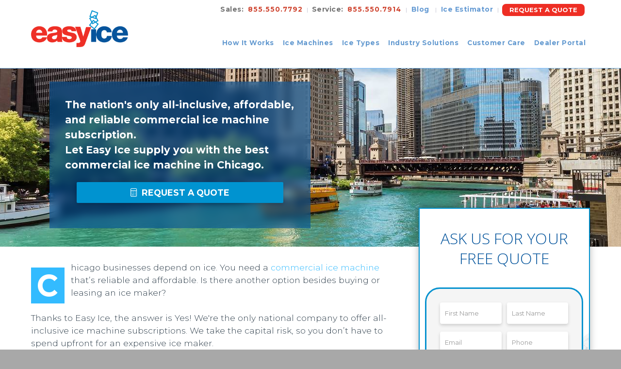

--- FILE ---
content_type: text/html; charset=UTF-8
request_url: https://www.easyice.com/commercial-ice-machines/chicago/
body_size: 117060
content:
<!DOCTYPE html><html class="no-js" lang="en-US"><head><script>if(navigator.userAgent.match(/MSIE|Internet Explorer/i)||navigator.userAgent.match(/Trident\/7\..*?rv:11/i)){let e=document.location.href;if(!e.match(/[?&]nonitro/)){if(e.indexOf("?")==-1){if(e.indexOf("#")==-1){document.location.href=e+"?nonitro=1"}else{document.location.href=e.replace("#","?nonitro=1#")}}else{if(e.indexOf("#")==-1){document.location.href=e+"&nonitro=1"}else{document.location.href=e.replace("#","&nonitro=1#")}}}}</script><link rel="preconnect" href="https://consent.cookiebot.com" /><link rel="preconnect" href="https://cdn-jicjd.nitrocdn.com" /><link rel="preconnect" href="https://www.googletagmanager.com" /><meta charset="UTF-8" /><meta name="viewport" content="width=device-width, initial-scale=1.0" /><meta name='robots' content='index, follow, max-image-preview:large, max-snippet:-1, max-video-preview:-1' /><title>Get Affordable Commercial Ice Makers In Chicago, IL | Easy Ice</title><meta name="description" content="Get the best commercial ice machines in Chicago, IL. Our all-inclusive subscription includes maintenance, repairs, and replacement ice!" /><meta property="og:locale" content="en_US" /><meta property="og:type" content="article" /><meta property="og:title" content="The Best, Affordable Ice Machines in Chicago, IL" /><meta property="og:description" content="Get the best commercial ice machines in Chicago, IL. Our all-inclusive subscription includes maintenance, repairs, and replacement ice!" /><meta property="og:url" content="https://www.easyice.com/commercial-ice-machines/chicago/" /><meta property="og:site_name" content="Easy Ice" /><meta property="article:publisher" content="https://www.facebook.com/EasyIceCompany/" /><meta property="article:modified_time" content="2024-03-05T23:25:44+00:00" /><meta property="og:image" content="https://www.easyice.com/wp-content/uploads/2013/02/Chicago-Ice-makers.jpg" /><meta property="og:image:width" content="1920" /><meta property="og:image:height" content="800" /><meta property="og:image:type" content="image/jpeg" /><meta name="twitter:card" content="summary_large_image" /><meta name="twitter:site" content="@theiceologist" /><meta name="twitter:label1" content="Est. reading time" /><meta name="twitter:data1" content="10 minutes" /><meta property="og:site_name" content="Easy Ice" /><meta property="og:title" content="The Best, Affordable Ice Machines in Chicago, IL" /><meta property="og:description" content="The nation's only all-inclusive, affordable and reliable program for ice makers. Let Easy Ice supply you with the best commercial ice machine in Chicago…" /><meta property="og:image" content="https://www.easyice.com/wp-content/uploads/2013/02/Chicago-Ice-makers.jpg" /><meta property="og:url" content="https://www.easyice.com/commercial-ice-machines/chicago/" /><meta property="og:type" content="article" /><meta name="generator" content="Site Kit by Google 1.144.0" /><meta name="generator" content="NitroPack" /><link href="https://cdn-jicjd.nitrocdn.com/RnWHUXgMRXPVlYmRdOmmCIvAptxYWEyi/assets/static/optimized/rev-1406d72/www.easyice.com/externalFontFace/nitro-min-noimport-2f0e1d056782648f23df23c3ea4f01b1-stylesheet.css" rel="preload" as="style" onload="this.onload=null; this.rel='stylesheet'; this.setAttribute('onload', this.getAttribute('nitropack-onload') + '; this.setAttribute(\'onload\', \'\');'); this.dispatchEvent(new Event('load'));" /><noscript><link rel="stylesheet" type="text/css" href="https://cdn-jicjd.nitrocdn.com/RnWHUXgMRXPVlYmRdOmmCIvAptxYWEyi/assets/static/optimized/rev-1406d72/www.easyice.com/externalFontFace/nitro-min-noimport-2f0e1d056782648f23df23c3ea4f01b1-stylesheet.css" /></noscript><script>var NPSH,NitroScrollHelper;NPSH=NitroScrollHelper=function(){let e=null;const o=window.sessionStorage.getItem("nitroScrollPos");function t(){let e=JSON.parse(window.sessionStorage.getItem("nitroScrollPos"))||{};if(typeof e!=="object"){e={}}e[document.URL]=window.scrollY;window.sessionStorage.setItem("nitroScrollPos",JSON.stringify(e))}window.addEventListener("scroll",function(){if(e!==null){clearTimeout(e)}e=setTimeout(t,200)},{passive:true});let r={};r.getScrollPos=()=>{if(!o){return 0}const e=JSON.parse(o);return e[document.URL]||0};r.isScrolled=()=>{return r.getScrollPos()>document.documentElement.clientHeight*.5};return r}();</script><script>(function(){var a=false;var e=document.documentElement.classList;var i=navigator.userAgent.toLowerCase();var n=["android","iphone","ipad"];var r=n.length;var o;var d=null;for(var t=0;t<r;t++){o=n[t];if(i.indexOf(o)>-1)d=o;if(e.contains(o)){a=true;e.remove(o)}}if(a&&d){e.add(d);if(d=="iphone"||d=="ipad"){e.add("ios")}}})();</script><script>(function(e){var t=e.prototype;t.after||(t.after=function(){var e,t=arguments,n=t.length,r=0,i=this,a=i.parentNode,o=Node,c=String,u=document;if(a!==null){while(r<n){(e=t[r])instanceof o?(i=i.nextSibling)!==null?a.insertBefore(e,i):a.appendChild(e):a.appendChild(u.createTextNode(c(e)));++r}}})})(Element);var NPh,NitroPackHelper;NPh=NitroPackHelper=function(){var e=document.write;var t=requestAnimationFrame||mozRequestAnimationFrame||webkitRequestAnimationFrame||msRequestAnimationFrame;var n=function(e){setTimeout(e,0)};var r=function(e){var t=e.innerHTML;try{var n=URL.createObjectURL(new Blob([t.replace(/^(?:<!--)?(.*?)(?:-->)?$/gm,"$1")],{type:"text/javascript"}))}catch(e){var n="data:text/javascript;base64,"+btoa(t.replace(/^(?:<!--)?(.*?)(?:-->)?$/gm,"$1"))}return n};var i=function(e,t){if(!e.src){var i=r(e);if(i!==false){e.src=i;e.innerHTML=""}}if(t){n(function(e,t){return function(){e.after(t)}}(t,e))}else{n(function(e){return function(){document.head.appendChild(e)}}(e))}};return{documentWrite:function(t,n){if(t&&t.hasAttribute("nitro-exclude")){return e.call(document,n)}var r=null;if(t.documentWriteContainer){r=t.documentWriteContainer}else{r=document.createElement("span");t.documentWriteContainer=r}var a=null;if(t){if(t.hasAttribute("data-nitro-for-id")){a=document.querySelector('template[data-nitro-marker-id="'+t.getAttribute("data-nitro-for-id")+'"]')}else{a=t}}r.innerHTML+=n;console.log("Injecting document.write");if(a){a.parentNode.insertBefore(r,a)}else{document.body.appendChild(r)}var o=document.createElement("span");o.innerHTML=n;var c=o.querySelectorAll("script");if(c.length){c.forEach(function(e){var t=e.getAttributeNames();var n=document.createElement("script");t.forEach(function(t){n.setAttribute(t,e.getAttribute(t))});n.async=false;if(!e.src&&e.textContent){n.textContent=e.textContent}i(n,a)})}console.log("Injected document.write")},TrustLogo:function(e,t){var n=document.getElementById(e);var r=document.createElement("img");r.src=t;n.parentNode.insertBefore(r,n)},documentReadyState:"loading",ogReadyState:document.readyState,startedScriptLoading:false,loadScriptDelayed:function(e,t,n){setTimeout(function(){var t=t||null;if(typeof e==="script"){var n=document.createElement("script");n.src=e;i(n,t)}else{i(e,t)}},t)}}}();document.write=function(e){NPh.documentWrite(document.currentScript,e)};document.writeln=function(e){NPh.documentWrite(document.currentScript,e+"\n")};window.addEventListener("load",function(){document.querySelectorAll("[nitro-delay-ms]").forEach(function(e){var t=document.createElement("template");t.setAttribute("type","nitro-dynamic-marker");e.after(t);e.remove();e.type="text/javascript";NPh.loadScriptDelayed(e,parseInt(e.getAttribute("nitro-delay-ms")),t)})});</script><style id="nitro-fonts">@font-face{font-family:"FontAwesome";font-style:normal;font-weight:900;font-display:swap;src:url("https://www.easyice.com/wp-content/themes/x/framework/fonts/font_awesome/fa-solid-900.eot");src:url("https://cdn-jicjd.nitrocdn.com/RnWHUXgMRXPVlYmRdOmmCIvAptxYWEyi/assets/static/source/rev-1406d72/www.easyice.com/wp-content/themes/x/framework/fonts/font_awesome/fa-solid-900.woff2") format("woff2")}@font-face{font-family:"FontAwesomeLight";font-style:normal;font-weight:300;font-display:swap;src:url("https://www.easyice.com/wp-content/themes/x/framework/fonts/font_awesome/fa-light-300.eot");src:url("https://cdn-jicjd.nitrocdn.com/RnWHUXgMRXPVlYmRdOmmCIvAptxYWEyi/assets/static/source/rev-1406d72/www.easyice.com/wp-content/themes/x/framework/fonts/font_awesome/fa-light-300.woff2") format("woff2")}@font-face{font-family:gform-icons-theme;src:url("https://cdn-jicjd.nitrocdn.com/RnWHUXgMRXPVlYmRdOmmCIvAptxYWEyi/assets/static/source/rev-1406d72/www.easyice.com/wp-content/plugins/gravityforms/fonts/6fa21caa9f568943134710e05af2972a.gform-icons-theme.woff2") format("woff2");font-weight:400;font-style:normal;font-display:swap}@font-face{font-family:"Work Sans";font-style:normal;font-weight:400;src:url("https://fonts.gstatic.com/s/worksans/v24/QGY_z_wNahGAdqQ43RhVcIgYT2Xz5u32K0nXBiAJpo3fKyHyQQ.woff2") format("woff2");unicode-range:U+0102-0103,U+0110-0111,U+0128-0129,U+0168-0169,U+01A0-01A1,U+01AF-01B0,U+0300-0301,U+0303-0304,U+0308-0309,U+0323,U+0329,U+1EA0-1EF9,U+20AB;font-display:swap}@font-face{font-family:"Work Sans";font-style:normal;font-weight:400;src:url("https://fonts.gstatic.com/s/worksans/v24/QGY_z_wNahGAdqQ43RhVcIgYT2Xz5u32K0nXBiEJpo3fKyHyQQ.woff2") format("woff2");unicode-range:U+0100-02BA,U+02BD-02C5,U+02C7-02CC,U+02CE-02D7,U+02DD-02FF,U+0304,U+0308,U+0329,U+1D00-1DBF,U+1E00-1E9F,U+1EF2-1EFF,U+2020,U+20A0-20AB,U+20AD-20C0,U+2113,U+2C60-2C7F,U+A720-A7FF;font-display:swap}@font-face{font-family:"Work Sans";font-style:normal;font-weight:400;src:url("https://fonts.gstatic.com/s/worksans/v24/QGY_z_wNahGAdqQ43RhVcIgYT2Xz5u32K0nXBi8Jpo3fKyE.woff2") format("woff2");unicode-range:U+0000-00FF,U+0131,U+0152-0153,U+02BB-02BC,U+02C6,U+02DA,U+02DC,U+0304,U+0308,U+0329,U+2000-206F,U+20AC,U+2122,U+2191,U+2193,U+2212,U+2215,U+FEFF,U+FFFD;font-display:swap}@font-face{font-family:"Montserrat";font-style:normal;font-weight:400;src:url("https://fonts.gstatic.com/s/montserrat/v31/JTUHjIg1_i6t8kCHKm4532VJOt5-QNFgpCtr6Hw0aXp-obK4ALg.woff2") format("woff2");unicode-range:U+0460-052F,U+1C80-1C8A,U+20B4,U+2DE0-2DFF,U+A640-A69F,U+FE2E-FE2F;font-display:swap}@font-face{font-family:"Montserrat";font-style:normal;font-weight:400;src:url("https://fonts.gstatic.com/s/montserrat/v31/JTUHjIg1_i6t8kCHKm4532VJOt5-QNFgpCtr6Hw9aXp-obK4ALg.woff2") format("woff2");unicode-range:U+0301,U+0400-045F,U+0490-0491,U+04B0-04B1,U+2116;font-display:swap}@font-face{font-family:"Montserrat";font-style:normal;font-weight:400;src:url("https://fonts.gstatic.com/s/montserrat/v31/JTUHjIg1_i6t8kCHKm4532VJOt5-QNFgpCtr6Hw2aXp-obK4ALg.woff2") format("woff2");unicode-range:U+0102-0103,U+0110-0111,U+0128-0129,U+0168-0169,U+01A0-01A1,U+01AF-01B0,U+0300-0301,U+0303-0304,U+0308-0309,U+0323,U+0329,U+1EA0-1EF9,U+20AB;font-display:swap}@font-face{font-family:"Montserrat";font-style:normal;font-weight:400;src:url("https://fonts.gstatic.com/s/montserrat/v31/JTUHjIg1_i6t8kCHKm4532VJOt5-QNFgpCtr6Hw3aXp-obK4ALg.woff2") format("woff2");unicode-range:U+0100-02BA,U+02BD-02C5,U+02C7-02CC,U+02CE-02D7,U+02DD-02FF,U+0304,U+0308,U+0329,U+1D00-1DBF,U+1E00-1E9F,U+1EF2-1EFF,U+2020,U+20A0-20AB,U+20AD-20C0,U+2113,U+2C60-2C7F,U+A720-A7FF;font-display:swap}@font-face{font-family:"Montserrat";font-style:normal;font-weight:400;src:url("https://fonts.gstatic.com/s/montserrat/v31/JTUHjIg1_i6t8kCHKm4532VJOt5-QNFgpCtr6Hw5aXp-obK4.woff2") format("woff2");unicode-range:U+0000-00FF,U+0131,U+0152-0153,U+02BB-02BC,U+02C6,U+02DA,U+02DC,U+0304,U+0308,U+0329,U+2000-206F,U+20AC,U+2122,U+2191,U+2193,U+2212,U+2215,U+FEFF,U+FFFD;font-display:swap}@font-face{font-family:"Open Sans";font-style:normal;font-weight:400;font-stretch:100%;src:url("https://fonts.gstatic.com/s/opensans/v44/memSYaGs126MiZpBA-UvWbX2vVnXBbObj2OVZyOOSr4dVJWUgsjZ0B4taVIUx6EQRjA.woff2") format("woff2");unicode-range:U+0460-052F,U+1C80-1C8A,U+20B4,U+2DE0-2DFF,U+A640-A69F,U+FE2E-FE2F;font-display:swap}@font-face{font-family:"Open Sans";font-style:normal;font-weight:400;font-stretch:100%;src:url("https://fonts.gstatic.com/s/opensans/v44/memSYaGs126MiZpBA-UvWbX2vVnXBbObj2OVZyOOSr4dVJWUgsjZ0B4kaVIUx6EQRjA.woff2") format("woff2");unicode-range:U+0301,U+0400-045F,U+0490-0491,U+04B0-04B1,U+2116;font-display:swap}@font-face{font-family:"Open Sans";font-style:normal;font-weight:400;font-stretch:100%;src:url("https://fonts.gstatic.com/s/opensans/v44/memSYaGs126MiZpBA-UvWbX2vVnXBbObj2OVZyOOSr4dVJWUgsjZ0B4saVIUx6EQRjA.woff2") format("woff2");unicode-range:U+1F00-1FFF;font-display:swap}@font-face{font-family:"Open Sans";font-style:normal;font-weight:400;font-stretch:100%;src:url("https://fonts.gstatic.com/s/opensans/v44/memSYaGs126MiZpBA-UvWbX2vVnXBbObj2OVZyOOSr4dVJWUgsjZ0B4jaVIUx6EQRjA.woff2") format("woff2");unicode-range:U+0370-0377,U+037A-037F,U+0384-038A,U+038C,U+038E-03A1,U+03A3-03FF;font-display:swap}@font-face{font-family:"Open Sans";font-style:normal;font-weight:400;font-stretch:100%;src:url("https://fonts.gstatic.com/s/opensans/v44/memSYaGs126MiZpBA-UvWbX2vVnXBbObj2OVZyOOSr4dVJWUgsjZ0B4iaVIUx6EQRjA.woff2") format("woff2");unicode-range:U+0307-0308,U+0590-05FF,U+200C-2010,U+20AA,U+25CC,U+FB1D-FB4F;font-display:swap}@font-face{font-family:"Open Sans";font-style:normal;font-weight:400;font-stretch:100%;src:url("https://fonts.gstatic.com/s/opensans/v44/memSYaGs126MiZpBA-UvWbX2vVnXBbObj2OVZyOOSr4dVJWUgsjZ0B5caVIUx6EQRjA.woff2") format("woff2");unicode-range:U+0302-0303,U+0305,U+0307-0308,U+0310,U+0312,U+0315,U+031A,U+0326-0327,U+032C,U+032F-0330,U+0332-0333,U+0338,U+033A,U+0346,U+034D,U+0391-03A1,U+03A3-03A9,U+03B1-03C9,U+03D1,U+03D5-03D6,U+03F0-03F1,U+03F4-03F5,U+2016-2017,U+2034-2038,U+203C,U+2040,U+2043,U+2047,U+2050,U+2057,U+205F,U+2070-2071,U+2074-208E,U+2090-209C,U+20D0-20DC,U+20E1,U+20E5-20EF,U+2100-2112,U+2114-2115,U+2117-2121,U+2123-214F,U+2190,U+2192,U+2194-21AE,U+21B0-21E5,U+21F1-21F2,U+21F4-2211,U+2213-2214,U+2216-22FF,U+2308-230B,U+2310,U+2319,U+231C-2321,U+2336-237A,U+237C,U+2395,U+239B-23B7,U+23D0,U+23DC-23E1,U+2474-2475,U+25AF,U+25B3,U+25B7,U+25BD,U+25C1,U+25CA,U+25CC,U+25FB,U+266D-266F,U+27C0-27FF,U+2900-2AFF,U+2B0E-2B11,U+2B30-2B4C,U+2BFE,U+3030,U+FF5B,U+FF5D,U+1D400-1D7FF,U+1EE00-1EEFF;font-display:swap}@font-face{font-family:"Open Sans";font-style:normal;font-weight:400;font-stretch:100%;src:url("https://fonts.gstatic.com/s/opensans/v44/memSYaGs126MiZpBA-UvWbX2vVnXBbObj2OVZyOOSr4dVJWUgsjZ0B5OaVIUx6EQRjA.woff2") format("woff2");unicode-range:U+0001-000C,U+000E-001F,U+007F-009F,U+20DD-20E0,U+20E2-20E4,U+2150-218F,U+2190,U+2192,U+2194-2199,U+21AF,U+21E6-21F0,U+21F3,U+2218-2219,U+2299,U+22C4-22C6,U+2300-243F,U+2440-244A,U+2460-24FF,U+25A0-27BF,U+2800-28FF,U+2921-2922,U+2981,U+29BF,U+29EB,U+2B00-2BFF,U+4DC0-4DFF,U+FFF9-FFFB,U+10140-1018E,U+10190-1019C,U+101A0,U+101D0-101FD,U+102E0-102FB,U+10E60-10E7E,U+1D2C0-1D2D3,U+1D2E0-1D37F,U+1F000-1F0FF,U+1F100-1F1AD,U+1F1E6-1F1FF,U+1F30D-1F30F,U+1F315,U+1F31C,U+1F31E,U+1F320-1F32C,U+1F336,U+1F378,U+1F37D,U+1F382,U+1F393-1F39F,U+1F3A7-1F3A8,U+1F3AC-1F3AF,U+1F3C2,U+1F3C4-1F3C6,U+1F3CA-1F3CE,U+1F3D4-1F3E0,U+1F3ED,U+1F3F1-1F3F3,U+1F3F5-1F3F7,U+1F408,U+1F415,U+1F41F,U+1F426,U+1F43F,U+1F441-1F442,U+1F444,U+1F446-1F449,U+1F44C-1F44E,U+1F453,U+1F46A,U+1F47D,U+1F4A3,U+1F4B0,U+1F4B3,U+1F4B9,U+1F4BB,U+1F4BF,U+1F4C8-1F4CB,U+1F4D6,U+1F4DA,U+1F4DF,U+1F4E3-1F4E6,U+1F4EA-1F4ED,U+1F4F7,U+1F4F9-1F4FB,U+1F4FD-1F4FE,U+1F503,U+1F507-1F50B,U+1F50D,U+1F512-1F513,U+1F53E-1F54A,U+1F54F-1F5FA,U+1F610,U+1F650-1F67F,U+1F687,U+1F68D,U+1F691,U+1F694,U+1F698,U+1F6AD,U+1F6B2,U+1F6B9-1F6BA,U+1F6BC,U+1F6C6-1F6CF,U+1F6D3-1F6D7,U+1F6E0-1F6EA,U+1F6F0-1F6F3,U+1F6F7-1F6FC,U+1F700-1F7FF,U+1F800-1F80B,U+1F810-1F847,U+1F850-1F859,U+1F860-1F887,U+1F890-1F8AD,U+1F8B0-1F8BB,U+1F8C0-1F8C1,U+1F900-1F90B,U+1F93B,U+1F946,U+1F984,U+1F996,U+1F9E9,U+1FA00-1FA6F,U+1FA70-1FA7C,U+1FA80-1FA89,U+1FA8F-1FAC6,U+1FACE-1FADC,U+1FADF-1FAE9,U+1FAF0-1FAF8,U+1FB00-1FBFF;font-display:swap}@font-face{font-family:"Open Sans";font-style:normal;font-weight:400;font-stretch:100%;src:url("https://fonts.gstatic.com/s/opensans/v44/memSYaGs126MiZpBA-UvWbX2vVnXBbObj2OVZyOOSr4dVJWUgsjZ0B4vaVIUx6EQRjA.woff2") format("woff2");unicode-range:U+0102-0103,U+0110-0111,U+0128-0129,U+0168-0169,U+01A0-01A1,U+01AF-01B0,U+0300-0301,U+0303-0304,U+0308-0309,U+0323,U+0329,U+1EA0-1EF9,U+20AB;font-display:swap}@font-face{font-family:"Open Sans";font-style:normal;font-weight:400;font-stretch:100%;src:url("https://fonts.gstatic.com/s/opensans/v44/memSYaGs126MiZpBA-UvWbX2vVnXBbObj2OVZyOOSr4dVJWUgsjZ0B4uaVIUx6EQRjA.woff2") format("woff2");unicode-range:U+0100-02BA,U+02BD-02C5,U+02C7-02CC,U+02CE-02D7,U+02DD-02FF,U+0304,U+0308,U+0329,U+1D00-1DBF,U+1E00-1E9F,U+1EF2-1EFF,U+2020,U+20A0-20AB,U+20AD-20C0,U+2113,U+2C60-2C7F,U+A720-A7FF;font-display:swap}@font-face{font-family:"Open Sans";font-style:normal;font-weight:400;font-stretch:100%;src:url("https://fonts.gstatic.com/s/opensans/v44/memSYaGs126MiZpBA-UvWbX2vVnXBbObj2OVZyOOSr4dVJWUgsjZ0B4gaVIUx6EQ.woff2") format("woff2");unicode-range:U+0000-00FF,U+0131,U+0152-0153,U+02BB-02BC,U+02C6,U+02DA,U+02DC,U+0304,U+0308,U+0329,U+2000-206F,U+20AC,U+2122,U+2191,U+2193,U+2212,U+2215,U+FEFF,U+FFFD;font-display:swap}@font-face{font-family:"Montserrat";font-style:italic;font-weight:300;font-display:swap;src:url("https://fonts.gstatic.com/s/montserrat/v31/JTUQjIg1_i6t8kCHKm459WxRxC7m0dR9pBOi.woff2") format("woff2");unicode-range:U+0460-052F,U+1C80-1C8A,U+20B4,U+2DE0-2DFF,U+A640-A69F,U+FE2E-FE2F}@font-face{font-family:"Montserrat";font-style:italic;font-weight:300;font-display:swap;src:url("https://fonts.gstatic.com/s/montserrat/v31/JTUQjIg1_i6t8kCHKm459WxRzS7m0dR9pBOi.woff2") format("woff2");unicode-range:U+0301,U+0400-045F,U+0490-0491,U+04B0-04B1,U+2116}@font-face{font-family:"Montserrat";font-style:italic;font-weight:300;font-display:swap;src:url("https://fonts.gstatic.com/s/montserrat/v31/JTUQjIg1_i6t8kCHKm459WxRxi7m0dR9pBOi.woff2") format("woff2");unicode-range:U+0102-0103,U+0110-0111,U+0128-0129,U+0168-0169,U+01A0-01A1,U+01AF-01B0,U+0300-0301,U+0303-0304,U+0308-0309,U+0323,U+0329,U+1EA0-1EF9,U+20AB}@font-face{font-family:"Montserrat";font-style:italic;font-weight:300;font-display:swap;src:url("https://fonts.gstatic.com/s/montserrat/v31/JTUQjIg1_i6t8kCHKm459WxRxy7m0dR9pBOi.woff2") format("woff2");unicode-range:U+0100-02BA,U+02BD-02C5,U+02C7-02CC,U+02CE-02D7,U+02DD-02FF,U+0304,U+0308,U+0329,U+1D00-1DBF,U+1E00-1E9F,U+1EF2-1EFF,U+2020,U+20A0-20AB,U+20AD-20C0,U+2113,U+2C60-2C7F,U+A720-A7FF}@font-face{font-family:"Montserrat";font-style:italic;font-weight:300;font-display:swap;src:url("https://fonts.gstatic.com/s/montserrat/v31/JTUQjIg1_i6t8kCHKm459WxRyS7m0dR9pA.woff2") format("woff2");unicode-range:U+0000-00FF,U+0131,U+0152-0153,U+02BB-02BC,U+02C6,U+02DA,U+02DC,U+0304,U+0308,U+0329,U+2000-206F,U+20AC,U+2122,U+2191,U+2193,U+2212,U+2215,U+FEFF,U+FFFD}@font-face{font-family:"Montserrat";font-style:italic;font-weight:700;font-display:swap;src:url("https://fonts.gstatic.com/s/montserrat/v31/JTUQjIg1_i6t8kCHKm459WxRxC7m0dR9pBOi.woff2") format("woff2");unicode-range:U+0460-052F,U+1C80-1C8A,U+20B4,U+2DE0-2DFF,U+A640-A69F,U+FE2E-FE2F}@font-face{font-family:"Montserrat";font-style:italic;font-weight:700;font-display:swap;src:url("https://fonts.gstatic.com/s/montserrat/v31/JTUQjIg1_i6t8kCHKm459WxRzS7m0dR9pBOi.woff2") format("woff2");unicode-range:U+0301,U+0400-045F,U+0490-0491,U+04B0-04B1,U+2116}@font-face{font-family:"Montserrat";font-style:italic;font-weight:700;font-display:swap;src:url("https://fonts.gstatic.com/s/montserrat/v31/JTUQjIg1_i6t8kCHKm459WxRxi7m0dR9pBOi.woff2") format("woff2");unicode-range:U+0102-0103,U+0110-0111,U+0128-0129,U+0168-0169,U+01A0-01A1,U+01AF-01B0,U+0300-0301,U+0303-0304,U+0308-0309,U+0323,U+0329,U+1EA0-1EF9,U+20AB}@font-face{font-family:"Montserrat";font-style:italic;font-weight:700;font-display:swap;src:url("https://fonts.gstatic.com/s/montserrat/v31/JTUQjIg1_i6t8kCHKm459WxRxy7m0dR9pBOi.woff2") format("woff2");unicode-range:U+0100-02BA,U+02BD-02C5,U+02C7-02CC,U+02CE-02D7,U+02DD-02FF,U+0304,U+0308,U+0329,U+1D00-1DBF,U+1E00-1E9F,U+1EF2-1EFF,U+2020,U+20A0-20AB,U+20AD-20C0,U+2113,U+2C60-2C7F,U+A720-A7FF}@font-face{font-family:"Montserrat";font-style:italic;font-weight:700;font-display:swap;src:url("https://fonts.gstatic.com/s/montserrat/v31/JTUQjIg1_i6t8kCHKm459WxRyS7m0dR9pA.woff2") format("woff2");unicode-range:U+0000-00FF,U+0131,U+0152-0153,U+02BB-02BC,U+02C6,U+02DA,U+02DC,U+0304,U+0308,U+0329,U+2000-206F,U+20AC,U+2122,U+2191,U+2193,U+2212,U+2215,U+FEFF,U+FFFD}@font-face{font-family:"Montserrat";font-style:normal;font-weight:300;font-display:swap;src:url("https://fonts.gstatic.com/s/montserrat/v31/JTUSjIg1_i6t8kCHKm459WRhyyTh89ZNpQ.woff2") format("woff2");unicode-range:U+0460-052F,U+1C80-1C8A,U+20B4,U+2DE0-2DFF,U+A640-A69F,U+FE2E-FE2F}@font-face{font-family:"Montserrat";font-style:normal;font-weight:300;font-display:swap;src:url("https://fonts.gstatic.com/s/montserrat/v31/JTUSjIg1_i6t8kCHKm459W1hyyTh89ZNpQ.woff2") format("woff2");unicode-range:U+0301,U+0400-045F,U+0490-0491,U+04B0-04B1,U+2116}@font-face{font-family:"Montserrat";font-style:normal;font-weight:300;font-display:swap;src:url("https://fonts.gstatic.com/s/montserrat/v31/JTUSjIg1_i6t8kCHKm459WZhyyTh89ZNpQ.woff2") format("woff2");unicode-range:U+0102-0103,U+0110-0111,U+0128-0129,U+0168-0169,U+01A0-01A1,U+01AF-01B0,U+0300-0301,U+0303-0304,U+0308-0309,U+0323,U+0329,U+1EA0-1EF9,U+20AB}@font-face{font-family:"Montserrat";font-style:normal;font-weight:300;font-display:swap;src:url("https://fonts.gstatic.com/s/montserrat/v31/JTUSjIg1_i6t8kCHKm459WdhyyTh89ZNpQ.woff2") format("woff2");unicode-range:U+0100-02BA,U+02BD-02C5,U+02C7-02CC,U+02CE-02D7,U+02DD-02FF,U+0304,U+0308,U+0329,U+1D00-1DBF,U+1E00-1E9F,U+1EF2-1EFF,U+2020,U+20A0-20AB,U+20AD-20C0,U+2113,U+2C60-2C7F,U+A720-A7FF}@font-face{font-family:"Montserrat";font-style:normal;font-weight:300;font-display:swap;src:url("https://fonts.gstatic.com/s/montserrat/v31/JTUSjIg1_i6t8kCHKm459WlhyyTh89Y.woff2") format("woff2");unicode-range:U+0000-00FF,U+0131,U+0152-0153,U+02BB-02BC,U+02C6,U+02DA,U+02DC,U+0304,U+0308,U+0329,U+2000-206F,U+20AC,U+2122,U+2191,U+2193,U+2212,U+2215,U+FEFF,U+FFFD}@font-face{font-family:"Montserrat";font-style:normal;font-weight:700;font-display:swap;src:url("https://fonts.gstatic.com/s/montserrat/v31/JTUSjIg1_i6t8kCHKm459WRhyyTh89ZNpQ.woff2") format("woff2");unicode-range:U+0460-052F,U+1C80-1C8A,U+20B4,U+2DE0-2DFF,U+A640-A69F,U+FE2E-FE2F}@font-face{font-family:"Montserrat";font-style:normal;font-weight:700;font-display:swap;src:url("https://fonts.gstatic.com/s/montserrat/v31/JTUSjIg1_i6t8kCHKm459W1hyyTh89ZNpQ.woff2") format("woff2");unicode-range:U+0301,U+0400-045F,U+0490-0491,U+04B0-04B1,U+2116}@font-face{font-family:"Montserrat";font-style:normal;font-weight:700;font-display:swap;src:url("https://fonts.gstatic.com/s/montserrat/v31/JTUSjIg1_i6t8kCHKm459WZhyyTh89ZNpQ.woff2") format("woff2");unicode-range:U+0102-0103,U+0110-0111,U+0128-0129,U+0168-0169,U+01A0-01A1,U+01AF-01B0,U+0300-0301,U+0303-0304,U+0308-0309,U+0323,U+0329,U+1EA0-1EF9,U+20AB}@font-face{font-family:"Montserrat";font-style:normal;font-weight:700;font-display:swap;src:url("https://fonts.gstatic.com/s/montserrat/v31/JTUSjIg1_i6t8kCHKm459WdhyyTh89ZNpQ.woff2") format("woff2");unicode-range:U+0100-02BA,U+02BD-02C5,U+02C7-02CC,U+02CE-02D7,U+02DD-02FF,U+0304,U+0308,U+0329,U+1D00-1DBF,U+1E00-1E9F,U+1EF2-1EFF,U+2020,U+20A0-20AB,U+20AD-20C0,U+2113,U+2C60-2C7F,U+A720-A7FF}@font-face{font-family:"Montserrat";font-style:normal;font-weight:700;font-display:swap;src:url("https://fonts.gstatic.com/s/montserrat/v31/JTUSjIg1_i6t8kCHKm459WlhyyTh89Y.woff2") format("woff2");unicode-range:U+0000-00FF,U+0131,U+0152-0153,U+02BB-02BC,U+02C6,U+02DA,U+02DC,U+0304,U+0308,U+0329,U+2000-206F,U+20AC,U+2122,U+2191,U+2193,U+2212,U+2215,U+FEFF,U+FFFD}@font-face{font-family:"Open Sans";font-style:normal;font-weight:300;font-stretch:100%;font-display:swap;src:url("https://fonts.gstatic.com/s/opensans/v44/memvYaGs126MiZpBA-UvWbX2vVnXBbObj2OVTSKmu0SC55K5gw.woff2") format("woff2");unicode-range:U+0460-052F,U+1C80-1C8A,U+20B4,U+2DE0-2DFF,U+A640-A69F,U+FE2E-FE2F}@font-face{font-family:"Open Sans";font-style:normal;font-weight:300;font-stretch:100%;font-display:swap;src:url("https://fonts.gstatic.com/s/opensans/v44/memvYaGs126MiZpBA-UvWbX2vVnXBbObj2OVTSumu0SC55K5gw.woff2") format("woff2");unicode-range:U+0301,U+0400-045F,U+0490-0491,U+04B0-04B1,U+2116}@font-face{font-family:"Open Sans";font-style:normal;font-weight:300;font-stretch:100%;font-display:swap;src:url("https://fonts.gstatic.com/s/opensans/v44/memvYaGs126MiZpBA-UvWbX2vVnXBbObj2OVTSOmu0SC55K5gw.woff2") format("woff2");unicode-range:U+1F00-1FFF}@font-face{font-family:"Open Sans";font-style:normal;font-weight:300;font-stretch:100%;font-display:swap;src:url("https://fonts.gstatic.com/s/opensans/v44/memvYaGs126MiZpBA-UvWbX2vVnXBbObj2OVTSymu0SC55K5gw.woff2") format("woff2");unicode-range:U+0370-0377,U+037A-037F,U+0384-038A,U+038C,U+038E-03A1,U+03A3-03FF}@font-face{font-family:"Open Sans";font-style:normal;font-weight:300;font-stretch:100%;font-display:swap;src:url("https://fonts.gstatic.com/s/opensans/v44/memvYaGs126MiZpBA-UvWbX2vVnXBbObj2OVTS2mu0SC55K5gw.woff2") format("woff2");unicode-range:U+0307-0308,U+0590-05FF,U+200C-2010,U+20AA,U+25CC,U+FB1D-FB4F}@font-face{font-family:"Open Sans";font-style:normal;font-weight:300;font-stretch:100%;font-display:swap;src:url("https://fonts.gstatic.com/s/opensans/v44/memvYaGs126MiZpBA-UvWbX2vVnXBbObj2OVTVOmu0SC55K5gw.woff2") format("woff2");unicode-range:U+0302-0303,U+0305,U+0307-0308,U+0310,U+0312,U+0315,U+031A,U+0326-0327,U+032C,U+032F-0330,U+0332-0333,U+0338,U+033A,U+0346,U+034D,U+0391-03A1,U+03A3-03A9,U+03B1-03C9,U+03D1,U+03D5-03D6,U+03F0-03F1,U+03F4-03F5,U+2016-2017,U+2034-2038,U+203C,U+2040,U+2043,U+2047,U+2050,U+2057,U+205F,U+2070-2071,U+2074-208E,U+2090-209C,U+20D0-20DC,U+20E1,U+20E5-20EF,U+2100-2112,U+2114-2115,U+2117-2121,U+2123-214F,U+2190,U+2192,U+2194-21AE,U+21B0-21E5,U+21F1-21F2,U+21F4-2211,U+2213-2214,U+2216-22FF,U+2308-230B,U+2310,U+2319,U+231C-2321,U+2336-237A,U+237C,U+2395,U+239B-23B7,U+23D0,U+23DC-23E1,U+2474-2475,U+25AF,U+25B3,U+25B7,U+25BD,U+25C1,U+25CA,U+25CC,U+25FB,U+266D-266F,U+27C0-27FF,U+2900-2AFF,U+2B0E-2B11,U+2B30-2B4C,U+2BFE,U+3030,U+FF5B,U+FF5D,U+1D400-1D7FF,U+1EE00-1EEFF}@font-face{font-family:"Open Sans";font-style:normal;font-weight:300;font-stretch:100%;font-display:swap;src:url("https://fonts.gstatic.com/s/opensans/v44/memvYaGs126MiZpBA-UvWbX2vVnXBbObj2OVTUGmu0SC55K5gw.woff2") format("woff2");unicode-range:U+0001-000C,U+000E-001F,U+007F-009F,U+20DD-20E0,U+20E2-20E4,U+2150-218F,U+2190,U+2192,U+2194-2199,U+21AF,U+21E6-21F0,U+21F3,U+2218-2219,U+2299,U+22C4-22C6,U+2300-243F,U+2440-244A,U+2460-24FF,U+25A0-27BF,U+2800-28FF,U+2921-2922,U+2981,U+29BF,U+29EB,U+2B00-2BFF,U+4DC0-4DFF,U+FFF9-FFFB,U+10140-1018E,U+10190-1019C,U+101A0,U+101D0-101FD,U+102E0-102FB,U+10E60-10E7E,U+1D2C0-1D2D3,U+1D2E0-1D37F,U+1F000-1F0FF,U+1F100-1F1AD,U+1F1E6-1F1FF,U+1F30D-1F30F,U+1F315,U+1F31C,U+1F31E,U+1F320-1F32C,U+1F336,U+1F378,U+1F37D,U+1F382,U+1F393-1F39F,U+1F3A7-1F3A8,U+1F3AC-1F3AF,U+1F3C2,U+1F3C4-1F3C6,U+1F3CA-1F3CE,U+1F3D4-1F3E0,U+1F3ED,U+1F3F1-1F3F3,U+1F3F5-1F3F7,U+1F408,U+1F415,U+1F41F,U+1F426,U+1F43F,U+1F441-1F442,U+1F444,U+1F446-1F449,U+1F44C-1F44E,U+1F453,U+1F46A,U+1F47D,U+1F4A3,U+1F4B0,U+1F4B3,U+1F4B9,U+1F4BB,U+1F4BF,U+1F4C8-1F4CB,U+1F4D6,U+1F4DA,U+1F4DF,U+1F4E3-1F4E6,U+1F4EA-1F4ED,U+1F4F7,U+1F4F9-1F4FB,U+1F4FD-1F4FE,U+1F503,U+1F507-1F50B,U+1F50D,U+1F512-1F513,U+1F53E-1F54A,U+1F54F-1F5FA,U+1F610,U+1F650-1F67F,U+1F687,U+1F68D,U+1F691,U+1F694,U+1F698,U+1F6AD,U+1F6B2,U+1F6B9-1F6BA,U+1F6BC,U+1F6C6-1F6CF,U+1F6D3-1F6D7,U+1F6E0-1F6EA,U+1F6F0-1F6F3,U+1F6F7-1F6FC,U+1F700-1F7FF,U+1F800-1F80B,U+1F810-1F847,U+1F850-1F859,U+1F860-1F887,U+1F890-1F8AD,U+1F8B0-1F8BB,U+1F8C0-1F8C1,U+1F900-1F90B,U+1F93B,U+1F946,U+1F984,U+1F996,U+1F9E9,U+1FA00-1FA6F,U+1FA70-1FA7C,U+1FA80-1FA89,U+1FA8F-1FAC6,U+1FACE-1FADC,U+1FADF-1FAE9,U+1FAF0-1FAF8,U+1FB00-1FBFF}@font-face{font-family:"Open Sans";font-style:normal;font-weight:300;font-stretch:100%;font-display:swap;src:url("https://fonts.gstatic.com/s/opensans/v44/memvYaGs126MiZpBA-UvWbX2vVnXBbObj2OVTSCmu0SC55K5gw.woff2") format("woff2");unicode-range:U+0102-0103,U+0110-0111,U+0128-0129,U+0168-0169,U+01A0-01A1,U+01AF-01B0,U+0300-0301,U+0303-0304,U+0308-0309,U+0323,U+0329,U+1EA0-1EF9,U+20AB}@font-face{font-family:"Open Sans";font-style:normal;font-weight:300;font-stretch:100%;font-display:swap;src:url("https://fonts.gstatic.com/s/opensans/v44/memvYaGs126MiZpBA-UvWbX2vVnXBbObj2OVTSGmu0SC55K5gw.woff2") format("woff2");unicode-range:U+0100-02BA,U+02BD-02C5,U+02C7-02CC,U+02CE-02D7,U+02DD-02FF,U+0304,U+0308,U+0329,U+1D00-1DBF,U+1E00-1E9F,U+1EF2-1EFF,U+2020,U+20A0-20AB,U+20AD-20C0,U+2113,U+2C60-2C7F,U+A720-A7FF}@font-face{font-family:"Open Sans";font-style:normal;font-weight:300;font-stretch:100%;font-display:swap;src:url("https://fonts.gstatic.com/s/opensans/v44/memvYaGs126MiZpBA-UvWbX2vVnXBbObj2OVTS-mu0SC55I.woff2") format("woff2");unicode-range:U+0000-00FF,U+0131,U+0152-0153,U+02BB-02BC,U+02C6,U+02DA,U+02DC,U+0304,U+0308,U+0329,U+2000-206F,U+20AC,U+2122,U+2191,U+2193,U+2212,U+2215,U+FEFF,U+FFFD}@font-face{font-family:"Open Sans";font-style:normal;font-weight:400;font-stretch:100%;font-display:swap;src:url("https://fonts.gstatic.com/s/opensans/v44/memvYaGs126MiZpBA-UvWbX2vVnXBbObj2OVTSKmu0SC55K5gw.woff2") format("woff2");unicode-range:U+0460-052F,U+1C80-1C8A,U+20B4,U+2DE0-2DFF,U+A640-A69F,U+FE2E-FE2F}@font-face{font-family:"Open Sans";font-style:normal;font-weight:400;font-stretch:100%;font-display:swap;src:url("https://fonts.gstatic.com/s/opensans/v44/memvYaGs126MiZpBA-UvWbX2vVnXBbObj2OVTSumu0SC55K5gw.woff2") format("woff2");unicode-range:U+0301,U+0400-045F,U+0490-0491,U+04B0-04B1,U+2116}@font-face{font-family:"Open Sans";font-style:normal;font-weight:400;font-stretch:100%;font-display:swap;src:url("https://fonts.gstatic.com/s/opensans/v44/memvYaGs126MiZpBA-UvWbX2vVnXBbObj2OVTSOmu0SC55K5gw.woff2") format("woff2");unicode-range:U+1F00-1FFF}@font-face{font-family:"Open Sans";font-style:normal;font-weight:400;font-stretch:100%;font-display:swap;src:url("https://fonts.gstatic.com/s/opensans/v44/memvYaGs126MiZpBA-UvWbX2vVnXBbObj2OVTSymu0SC55K5gw.woff2") format("woff2");unicode-range:U+0370-0377,U+037A-037F,U+0384-038A,U+038C,U+038E-03A1,U+03A3-03FF}@font-face{font-family:"Open Sans";font-style:normal;font-weight:400;font-stretch:100%;font-display:swap;src:url("https://fonts.gstatic.com/s/opensans/v44/memvYaGs126MiZpBA-UvWbX2vVnXBbObj2OVTS2mu0SC55K5gw.woff2") format("woff2");unicode-range:U+0307-0308,U+0590-05FF,U+200C-2010,U+20AA,U+25CC,U+FB1D-FB4F}@font-face{font-family:"Open Sans";font-style:normal;font-weight:400;font-stretch:100%;font-display:swap;src:url("https://fonts.gstatic.com/s/opensans/v44/memvYaGs126MiZpBA-UvWbX2vVnXBbObj2OVTVOmu0SC55K5gw.woff2") format("woff2");unicode-range:U+0302-0303,U+0305,U+0307-0308,U+0310,U+0312,U+0315,U+031A,U+0326-0327,U+032C,U+032F-0330,U+0332-0333,U+0338,U+033A,U+0346,U+034D,U+0391-03A1,U+03A3-03A9,U+03B1-03C9,U+03D1,U+03D5-03D6,U+03F0-03F1,U+03F4-03F5,U+2016-2017,U+2034-2038,U+203C,U+2040,U+2043,U+2047,U+2050,U+2057,U+205F,U+2070-2071,U+2074-208E,U+2090-209C,U+20D0-20DC,U+20E1,U+20E5-20EF,U+2100-2112,U+2114-2115,U+2117-2121,U+2123-214F,U+2190,U+2192,U+2194-21AE,U+21B0-21E5,U+21F1-21F2,U+21F4-2211,U+2213-2214,U+2216-22FF,U+2308-230B,U+2310,U+2319,U+231C-2321,U+2336-237A,U+237C,U+2395,U+239B-23B7,U+23D0,U+23DC-23E1,U+2474-2475,U+25AF,U+25B3,U+25B7,U+25BD,U+25C1,U+25CA,U+25CC,U+25FB,U+266D-266F,U+27C0-27FF,U+2900-2AFF,U+2B0E-2B11,U+2B30-2B4C,U+2BFE,U+3030,U+FF5B,U+FF5D,U+1D400-1D7FF,U+1EE00-1EEFF}@font-face{font-family:"Open Sans";font-style:normal;font-weight:400;font-stretch:100%;font-display:swap;src:url("https://fonts.gstatic.com/s/opensans/v44/memvYaGs126MiZpBA-UvWbX2vVnXBbObj2OVTUGmu0SC55K5gw.woff2") format("woff2");unicode-range:U+0001-000C,U+000E-001F,U+007F-009F,U+20DD-20E0,U+20E2-20E4,U+2150-218F,U+2190,U+2192,U+2194-2199,U+21AF,U+21E6-21F0,U+21F3,U+2218-2219,U+2299,U+22C4-22C6,U+2300-243F,U+2440-244A,U+2460-24FF,U+25A0-27BF,U+2800-28FF,U+2921-2922,U+2981,U+29BF,U+29EB,U+2B00-2BFF,U+4DC0-4DFF,U+FFF9-FFFB,U+10140-1018E,U+10190-1019C,U+101A0,U+101D0-101FD,U+102E0-102FB,U+10E60-10E7E,U+1D2C0-1D2D3,U+1D2E0-1D37F,U+1F000-1F0FF,U+1F100-1F1AD,U+1F1E6-1F1FF,U+1F30D-1F30F,U+1F315,U+1F31C,U+1F31E,U+1F320-1F32C,U+1F336,U+1F378,U+1F37D,U+1F382,U+1F393-1F39F,U+1F3A7-1F3A8,U+1F3AC-1F3AF,U+1F3C2,U+1F3C4-1F3C6,U+1F3CA-1F3CE,U+1F3D4-1F3E0,U+1F3ED,U+1F3F1-1F3F3,U+1F3F5-1F3F7,U+1F408,U+1F415,U+1F41F,U+1F426,U+1F43F,U+1F441-1F442,U+1F444,U+1F446-1F449,U+1F44C-1F44E,U+1F453,U+1F46A,U+1F47D,U+1F4A3,U+1F4B0,U+1F4B3,U+1F4B9,U+1F4BB,U+1F4BF,U+1F4C8-1F4CB,U+1F4D6,U+1F4DA,U+1F4DF,U+1F4E3-1F4E6,U+1F4EA-1F4ED,U+1F4F7,U+1F4F9-1F4FB,U+1F4FD-1F4FE,U+1F503,U+1F507-1F50B,U+1F50D,U+1F512-1F513,U+1F53E-1F54A,U+1F54F-1F5FA,U+1F610,U+1F650-1F67F,U+1F687,U+1F68D,U+1F691,U+1F694,U+1F698,U+1F6AD,U+1F6B2,U+1F6B9-1F6BA,U+1F6BC,U+1F6C6-1F6CF,U+1F6D3-1F6D7,U+1F6E0-1F6EA,U+1F6F0-1F6F3,U+1F6F7-1F6FC,U+1F700-1F7FF,U+1F800-1F80B,U+1F810-1F847,U+1F850-1F859,U+1F860-1F887,U+1F890-1F8AD,U+1F8B0-1F8BB,U+1F8C0-1F8C1,U+1F900-1F90B,U+1F93B,U+1F946,U+1F984,U+1F996,U+1F9E9,U+1FA00-1FA6F,U+1FA70-1FA7C,U+1FA80-1FA89,U+1FA8F-1FAC6,U+1FACE-1FADC,U+1FADF-1FAE9,U+1FAF0-1FAF8,U+1FB00-1FBFF}@font-face{font-family:"Open Sans";font-style:normal;font-weight:400;font-stretch:100%;font-display:swap;src:url("https://fonts.gstatic.com/s/opensans/v44/memvYaGs126MiZpBA-UvWbX2vVnXBbObj2OVTSCmu0SC55K5gw.woff2") format("woff2");unicode-range:U+0102-0103,U+0110-0111,U+0128-0129,U+0168-0169,U+01A0-01A1,U+01AF-01B0,U+0300-0301,U+0303-0304,U+0308-0309,U+0323,U+0329,U+1EA0-1EF9,U+20AB}@font-face{font-family:"Open Sans";font-style:normal;font-weight:400;font-stretch:100%;font-display:swap;src:url("https://fonts.gstatic.com/s/opensans/v44/memvYaGs126MiZpBA-UvWbX2vVnXBbObj2OVTSGmu0SC55K5gw.woff2") format("woff2");unicode-range:U+0100-02BA,U+02BD-02C5,U+02C7-02CC,U+02CE-02D7,U+02DD-02FF,U+0304,U+0308,U+0329,U+1D00-1DBF,U+1E00-1E9F,U+1EF2-1EFF,U+2020,U+20A0-20AB,U+20AD-20C0,U+2113,U+2C60-2C7F,U+A720-A7FF}@font-face{font-family:"Open Sans";font-style:normal;font-weight:400;font-stretch:100%;font-display:swap;src:url("https://fonts.gstatic.com/s/opensans/v44/memvYaGs126MiZpBA-UvWbX2vVnXBbObj2OVTS-mu0SC55I.woff2") format("woff2");unicode-range:U+0000-00FF,U+0131,U+0152-0153,U+02BB-02BC,U+02C6,U+02DA,U+02DC,U+0304,U+0308,U+0329,U+2000-206F,U+20AC,U+2122,U+2191,U+2193,U+2212,U+2215,U+FEFF,U+FFFD}@font-face{font-family:"Open Sans";font-style:normal;font-weight:700;font-stretch:100%;font-display:swap;src:url("https://fonts.gstatic.com/s/opensans/v44/memvYaGs126MiZpBA-UvWbX2vVnXBbObj2OVTSKmu0SC55K5gw.woff2") format("woff2");unicode-range:U+0460-052F,U+1C80-1C8A,U+20B4,U+2DE0-2DFF,U+A640-A69F,U+FE2E-FE2F}@font-face{font-family:"Open Sans";font-style:normal;font-weight:700;font-stretch:100%;font-display:swap;src:url("https://fonts.gstatic.com/s/opensans/v44/memvYaGs126MiZpBA-UvWbX2vVnXBbObj2OVTSumu0SC55K5gw.woff2") format("woff2");unicode-range:U+0301,U+0400-045F,U+0490-0491,U+04B0-04B1,U+2116}@font-face{font-family:"Open Sans";font-style:normal;font-weight:700;font-stretch:100%;font-display:swap;src:url("https://fonts.gstatic.com/s/opensans/v44/memvYaGs126MiZpBA-UvWbX2vVnXBbObj2OVTSOmu0SC55K5gw.woff2") format("woff2");unicode-range:U+1F00-1FFF}@font-face{font-family:"Open Sans";font-style:normal;font-weight:700;font-stretch:100%;font-display:swap;src:url("https://fonts.gstatic.com/s/opensans/v44/memvYaGs126MiZpBA-UvWbX2vVnXBbObj2OVTSymu0SC55K5gw.woff2") format("woff2");unicode-range:U+0370-0377,U+037A-037F,U+0384-038A,U+038C,U+038E-03A1,U+03A3-03FF}@font-face{font-family:"Open Sans";font-style:normal;font-weight:700;font-stretch:100%;font-display:swap;src:url("https://fonts.gstatic.com/s/opensans/v44/memvYaGs126MiZpBA-UvWbX2vVnXBbObj2OVTS2mu0SC55K5gw.woff2") format("woff2");unicode-range:U+0307-0308,U+0590-05FF,U+200C-2010,U+20AA,U+25CC,U+FB1D-FB4F}@font-face{font-family:"Open Sans";font-style:normal;font-weight:700;font-stretch:100%;font-display:swap;src:url("https://fonts.gstatic.com/s/opensans/v44/memvYaGs126MiZpBA-UvWbX2vVnXBbObj2OVTVOmu0SC55K5gw.woff2") format("woff2");unicode-range:U+0302-0303,U+0305,U+0307-0308,U+0310,U+0312,U+0315,U+031A,U+0326-0327,U+032C,U+032F-0330,U+0332-0333,U+0338,U+033A,U+0346,U+034D,U+0391-03A1,U+03A3-03A9,U+03B1-03C9,U+03D1,U+03D5-03D6,U+03F0-03F1,U+03F4-03F5,U+2016-2017,U+2034-2038,U+203C,U+2040,U+2043,U+2047,U+2050,U+2057,U+205F,U+2070-2071,U+2074-208E,U+2090-209C,U+20D0-20DC,U+20E1,U+20E5-20EF,U+2100-2112,U+2114-2115,U+2117-2121,U+2123-214F,U+2190,U+2192,U+2194-21AE,U+21B0-21E5,U+21F1-21F2,U+21F4-2211,U+2213-2214,U+2216-22FF,U+2308-230B,U+2310,U+2319,U+231C-2321,U+2336-237A,U+237C,U+2395,U+239B-23B7,U+23D0,U+23DC-23E1,U+2474-2475,U+25AF,U+25B3,U+25B7,U+25BD,U+25C1,U+25CA,U+25CC,U+25FB,U+266D-266F,U+27C0-27FF,U+2900-2AFF,U+2B0E-2B11,U+2B30-2B4C,U+2BFE,U+3030,U+FF5B,U+FF5D,U+1D400-1D7FF,U+1EE00-1EEFF}@font-face{font-family:"Open Sans";font-style:normal;font-weight:700;font-stretch:100%;font-display:swap;src:url("https://fonts.gstatic.com/s/opensans/v44/memvYaGs126MiZpBA-UvWbX2vVnXBbObj2OVTUGmu0SC55K5gw.woff2") format("woff2");unicode-range:U+0001-000C,U+000E-001F,U+007F-009F,U+20DD-20E0,U+20E2-20E4,U+2150-218F,U+2190,U+2192,U+2194-2199,U+21AF,U+21E6-21F0,U+21F3,U+2218-2219,U+2299,U+22C4-22C6,U+2300-243F,U+2440-244A,U+2460-24FF,U+25A0-27BF,U+2800-28FF,U+2921-2922,U+2981,U+29BF,U+29EB,U+2B00-2BFF,U+4DC0-4DFF,U+FFF9-FFFB,U+10140-1018E,U+10190-1019C,U+101A0,U+101D0-101FD,U+102E0-102FB,U+10E60-10E7E,U+1D2C0-1D2D3,U+1D2E0-1D37F,U+1F000-1F0FF,U+1F100-1F1AD,U+1F1E6-1F1FF,U+1F30D-1F30F,U+1F315,U+1F31C,U+1F31E,U+1F320-1F32C,U+1F336,U+1F378,U+1F37D,U+1F382,U+1F393-1F39F,U+1F3A7-1F3A8,U+1F3AC-1F3AF,U+1F3C2,U+1F3C4-1F3C6,U+1F3CA-1F3CE,U+1F3D4-1F3E0,U+1F3ED,U+1F3F1-1F3F3,U+1F3F5-1F3F7,U+1F408,U+1F415,U+1F41F,U+1F426,U+1F43F,U+1F441-1F442,U+1F444,U+1F446-1F449,U+1F44C-1F44E,U+1F453,U+1F46A,U+1F47D,U+1F4A3,U+1F4B0,U+1F4B3,U+1F4B9,U+1F4BB,U+1F4BF,U+1F4C8-1F4CB,U+1F4D6,U+1F4DA,U+1F4DF,U+1F4E3-1F4E6,U+1F4EA-1F4ED,U+1F4F7,U+1F4F9-1F4FB,U+1F4FD-1F4FE,U+1F503,U+1F507-1F50B,U+1F50D,U+1F512-1F513,U+1F53E-1F54A,U+1F54F-1F5FA,U+1F610,U+1F650-1F67F,U+1F687,U+1F68D,U+1F691,U+1F694,U+1F698,U+1F6AD,U+1F6B2,U+1F6B9-1F6BA,U+1F6BC,U+1F6C6-1F6CF,U+1F6D3-1F6D7,U+1F6E0-1F6EA,U+1F6F0-1F6F3,U+1F6F7-1F6FC,U+1F700-1F7FF,U+1F800-1F80B,U+1F810-1F847,U+1F850-1F859,U+1F860-1F887,U+1F890-1F8AD,U+1F8B0-1F8BB,U+1F8C0-1F8C1,U+1F900-1F90B,U+1F93B,U+1F946,U+1F984,U+1F996,U+1F9E9,U+1FA00-1FA6F,U+1FA70-1FA7C,U+1FA80-1FA89,U+1FA8F-1FAC6,U+1FACE-1FADC,U+1FADF-1FAE9,U+1FAF0-1FAF8,U+1FB00-1FBFF}@font-face{font-family:"Open Sans";font-style:normal;font-weight:700;font-stretch:100%;font-display:swap;src:url("https://fonts.gstatic.com/s/opensans/v44/memvYaGs126MiZpBA-UvWbX2vVnXBbObj2OVTSCmu0SC55K5gw.woff2") format("woff2");unicode-range:U+0102-0103,U+0110-0111,U+0128-0129,U+0168-0169,U+01A0-01A1,U+01AF-01B0,U+0300-0301,U+0303-0304,U+0308-0309,U+0323,U+0329,U+1EA0-1EF9,U+20AB}@font-face{font-family:"Open Sans";font-style:normal;font-weight:700;font-stretch:100%;font-display:swap;src:url("https://fonts.gstatic.com/s/opensans/v44/memvYaGs126MiZpBA-UvWbX2vVnXBbObj2OVTSGmu0SC55K5gw.woff2") format("woff2");unicode-range:U+0100-02BA,U+02BD-02C5,U+02C7-02CC,U+02CE-02D7,U+02DD-02FF,U+0304,U+0308,U+0329,U+1D00-1DBF,U+1E00-1E9F,U+1EF2-1EFF,U+2020,U+20A0-20AB,U+20AD-20C0,U+2113,U+2C60-2C7F,U+A720-A7FF}@font-face{font-family:"Open Sans";font-style:normal;font-weight:700;font-stretch:100%;font-display:swap;src:url("https://fonts.gstatic.com/s/opensans/v44/memvYaGs126MiZpBA-UvWbX2vVnXBbObj2OVTS-mu0SC55I.woff2") format("woff2");unicode-range:U+0000-00FF,U+0131,U+0152-0153,U+02BB-02BC,U+02C6,U+02DA,U+02DC,U+0304,U+0308,U+0329,U+2000-206F,U+20AC,U+2122,U+2191,U+2193,U+2212,U+2215,U+FEFF,U+FFFD}</style><style type="text/css" id="nitro-critical-css">.wp-block-firebox{--white:#fff;--black:#000;--blue:#2438e9;--grey:#dedede;--base-metric:8px}.wp-block-firebox-heading,.wp-block-firebox-heading>*{margin:0;font-weight:500}.wp-block-firebox-heading:not(.block-full-width)>*{display:inline-block}.wp-block-firebox-paragraph{margin:0}.wp-block-firebox-paragraph>p{margin:0;display:block}.wp-block-firebox-paragraph:not(.block-full-width)>*{display:inline-block}:root{--fb-h1-size:24px;--fb-h2-size:20px;--fb-h3-size:18px;--fb-h4-size:16px;--fb-base-metric:8px;--fb-gutter:20px;--fb-font-size:14px;--fb-border-radius:3px;--fb-tablet-width:768px;--fb-mobile-width:468px;--fb-color-primary:#4285f4;--fb-color-success:#0f9d58;--fb-color-danger:#db4437;--fb-color-warning:#f4b400;--fb-color-default:#555}.fb-close{display:-webkit-inline-box;display:-ms-inline-flexbox;display:inline-flex;-webkit-box-align:center;-ms-flex-align:center;align-items:center;-webkit-box-pack:center;-ms-flex-pack:center;justify-content:center;position:absolute;right:10px;top:10px;z-index:10000;background:none;color:#aeaeae;font-size:24px;font-weight:normal;font-family:Tahoma,Arial;-webkit-font-smoothing:antialiased;text-rendering:optimizeLegibility;-webkit-appearance:none;-moz-appearance:none;appearance:none;border:none;margin:0;padding:0;line-height:1;background-color:rgba(0,0,0,0);text-decoration:none !important}.fb-acc{text-align:center}.fb-p{padding:0;margin-bottom:var(--fb-gutter)}.fb-p:first-child{margin-top:0}.fb-p:last-child{margin:0}.fb-inst{display:-webkit-box;display:-ms-flexbox;display:flex;z-index:99999;text-align:left;font-size:16px;overflow:inherit}.fb-inst:not(.firebox-embedded-campaign){position:fixed;top:0;left:0;width:100%;height:100%}.fb-inst,.fb-inst *,.fb-inst *:before,.fb-inst *:after{-webkit-box-sizing:border-box;box-sizing:border-box}.fb-inst .fb-content p{line-height:1.5}.fb-inst .fb-content>p:first-child{margin-top:0}.fb-dialog{width:100%;max-width:100% !important;height:auto;max-height:100%;z-index:1;background:#fff;-webkit-overflow-scrolling:touch;position:relative;overflow:auto}.fb-hide{display:none}.fb-center{-webkit-box-pack:center;-ms-flex-pack:center;justify-content:center;-webkit-box-align:center;-ms-flex-align:center;align-items:center}.fb-inst .fb-content p{margin:0}.fb-h2-1{color:#00539b;font-size:21px !important;line-height:0;margin-top:5px !important}.fb-h2-2{color:#0093d0;font-size:27px !important;line-height:1.1}.fb-p{padding:8px 0 18px 0;margin:0 !important;font-size:18px;line-height:1.3 !important}.fb-200518.fb-inst{padding:0 !important}.fb-200518 .fb-dialog{display:flex !important;align-items:center;justify-content:center;padding:0 65px !important;background-color:rgba(255,255,255,0) !important;height:100% !important;background-size:contain !important}.fb-close{height:calc(100% - 14em)}@media only screen and (max-width:450px){.fb-h2-1{font-size:16px !important}.fb-h2-2{font-size:21px !important;line-height:0}.fb-p{font-size:14px !important}.fb-200518 .fb-dialog{width:350px !important}.fb-close{margin:0 0 11em !important}.fb-raq{padding:0 30px !important}.m3w35-3.x-anchor{font-size:1em !important}}.x-off-canvas-content{background:#fff url("https://cdn-jicjd.nitrocdn.com/RnWHUXgMRXPVlYmRdOmmCIvAptxYWEyi/assets/images/optimized/rev-ae89198/www.easyice.com/wp-content/uploads/2023/01/rightside-bg.png") no-repeat top center !important}.x-off-canvas-content.nitro-lazy{background:none !important}.fb-raq{width:100%;padding:0 40px}.fb-raq .e181553-e5.m3w35-3.x-anchor{background-color:#00529b !important;min-width:100% !important;border-radius:2em !important}.fb-raq .e181553-e5.m3w35-3.x-anchor .x-graphic{margin:0px !important}.fb-raq .e181553-e5.m3w35-3.x-anchor .x-graphic-icon{font-size:0 !important}.fb-raq .e181553-e5.m3w35-3 .x-anchor-text-primary{display:none}.fb-raq .e181553-e5.m3w35-3 .x-anchor-text:before{font-size:1.1em;font-weight:700;color:white;content:"Get a Quote"}.fb-raq .e181553-e5.m3w35-3.x-anchor .x-anchor-content{padding-top:.575em;padding-right:.85em;padding-bottom:.575em;padding-left:.85em}.fb-raq .e181553-e5.m3w35-3.x-anchor .x-anchor-text{margin:-3px !important}.fb-200518.fb-inst{animation-duration:.3s;padding:200px}.fb-200518 .fb-dialog{color:#00539b;background:#fff;background-image:url("https://cdn-jicjd.nitrocdn.com/RnWHUXgMRXPVlYmRdOmmCIvAptxYWEyi/assets/images/optimized/rev-ae89198/www.easyice.com/wp-content/uploads/2023/04/ice-cube.png");background-repeat:no-repeat;background-size:cover;background-position:center center;font-size:16px;width:437px;height:418px;padding:200px;border-radius:0}.fb-200518 .fb-dialog.nitro-lazy{background-image:none !important}.fb-200518 .fb-close{color:#fff}@media only screen and (max-width:991px){.fb-200518 .fb-dialog{height:auto;padding:200px}}@media only screen and (max-width:575px){.fb-200518 .fb-dialog{height:auto}}:root{--wp--preset--aspect-ratio--square:1;--wp--preset--aspect-ratio--4-3:4/3;--wp--preset--aspect-ratio--3-4:3/4;--wp--preset--aspect-ratio--3-2:3/2;--wp--preset--aspect-ratio--2-3:2/3;--wp--preset--aspect-ratio--16-9:16/9;--wp--preset--aspect-ratio--9-16:9/16;--wp--preset--color--black:#000;--wp--preset--color--cyan-bluish-gray:#abb8c3;--wp--preset--color--white:#fff;--wp--preset--color--pale-pink:#f78da7;--wp--preset--color--vivid-red:#cf2e2e;--wp--preset--color--luminous-vivid-orange:#ff6900;--wp--preset--color--luminous-vivid-amber:#fcb900;--wp--preset--color--light-green-cyan:#7bdcb5;--wp--preset--color--vivid-green-cyan:#00d084;--wp--preset--color--pale-cyan-blue:#8ed1fc;--wp--preset--color--vivid-cyan-blue:#0693e3;--wp--preset--color--vivid-purple:#9b51e0;--wp--preset--gradient--vivid-cyan-blue-to-vivid-purple:linear-gradient(135deg,rgba(6,147,227,1) 0%,#9b51e0 100%);--wp--preset--gradient--light-green-cyan-to-vivid-green-cyan:linear-gradient(135deg,#7adcb4 0%,#00d082 100%);--wp--preset--gradient--luminous-vivid-amber-to-luminous-vivid-orange:linear-gradient(135deg,rgba(252,185,0,1) 0%,rgba(255,105,0,1) 100%);--wp--preset--gradient--luminous-vivid-orange-to-vivid-red:linear-gradient(135deg,rgba(255,105,0,1) 0%,#cf2e2e 100%);--wp--preset--gradient--very-light-gray-to-cyan-bluish-gray:linear-gradient(135deg,#eee 0%,#a9b8c3 100%);--wp--preset--gradient--cool-to-warm-spectrum:linear-gradient(135deg,#4aeadc 0%,#9778d1 20%,#cf2aba 40%,#ee2c82 60%,#fb6962 80%,#fef84c 100%);--wp--preset--gradient--blush-light-purple:linear-gradient(135deg,#ffceec 0%,#9896f0 100%);--wp--preset--gradient--blush-bordeaux:linear-gradient(135deg,#fecda5 0%,#fe2d2d 50%,#6b003e 100%);--wp--preset--gradient--luminous-dusk:linear-gradient(135deg,#ffcb70 0%,#c751c0 50%,#4158d0 100%);--wp--preset--gradient--pale-ocean:linear-gradient(135deg,#fff5cb 0%,#b6e3d4 50%,#33a7b5 100%);--wp--preset--gradient--electric-grass:linear-gradient(135deg,#caf880 0%,#71ce7e 100%);--wp--preset--gradient--midnight:linear-gradient(135deg,#020381 0%,#2874fc 100%);--wp--preset--font-size--small:13px;--wp--preset--font-size--medium:20px;--wp--preset--font-size--large:36px;--wp--preset--font-size--x-large:42px;--wp--preset--font-family--inter:"Inter",sans-serif;--wp--preset--font-family--cardo:Cardo;--wp--preset--spacing--20:.44rem;--wp--preset--spacing--30:.67rem;--wp--preset--spacing--40:1rem;--wp--preset--spacing--50:1.5rem;--wp--preset--spacing--60:2.25rem;--wp--preset--spacing--70:3.38rem;--wp--preset--spacing--80:5.06rem;--wp--preset--shadow--natural:6px 6px 9px rgba(0,0,0,.2);--wp--preset--shadow--deep:12px 12px 50px rgba(0,0,0,.4);--wp--preset--shadow--sharp:6px 6px 0px rgba(0,0,0,.2);--wp--preset--shadow--outlined:6px 6px 0px -3px rgba(255,255,255,1),6px 6px rgba(0,0,0,1);--wp--preset--shadow--crisp:6px 6px 0px rgba(0,0,0,1)}.gform-icon{font-family:gform-icons-theme !important;speak:never;font-style:normal;font-weight:400;font-feature-settings:normal;font-variant:normal;text-transform:none;line-height:1;-webkit-font-smoothing:antialiased;-moz-osx-font-smoothing:grayscale}.gform_wrapper.gravity-theme ::-ms-reveal{display:none}@media only screen and (max-width:641px){.gform_wrapper.gravity-theme input:not([type=radio]):not([type=checkbox]):not([type=image]):not([type=file]){line-height:2;min-height:32px}.gform_wrapper.gravity-theme textarea{line-height:1.5}}.gform_wrapper.gravity-theme .gfield_visibility_hidden{left:-9999px;position:absolute;visibility:hidden}.gform_wrapper.gravity-theme .gform_hidden{display:none}.gform_wrapper.gravity-theme .hidden_label .gfield_label{border:0;clip:rect(1px,1px,1px,1px);clip-path:inset(50%);height:1px;margin:-1px;overflow:hidden;padding:0;position:absolute;width:1px;word-wrap:normal !important}.gform_wrapper.gravity-theme .gfield textarea{width:100%}.gform_wrapper.gravity-theme .gfield textarea.small{height:96px}.gform_wrapper.gravity-theme .gfield input{max-width:100%}.gform_wrapper.gravity-theme .gfield input.medium{width:calc(50% - 16px / 2)}.gform_wrapper.gravity-theme .gfield input.large{width:100%}.gform_wrapper.gravity-theme *{box-sizing:border-box}.gform_wrapper.gravity-theme .gform_fields{display:grid;grid-column-gap:2%;-ms-grid-columns:(1fr 2%) [12];grid-row-gap:16px;grid-template-columns:repeat(12,1fr);grid-template-rows:repeat(auto-fill,auto);width:100%}.gform_wrapper.gravity-theme .gfield{grid-column:1/-1;min-width:0}.gform_wrapper.gravity-theme .gfield.gfield--width-full{grid-column:span 12;-ms-grid-column-span:12}.gform_wrapper.gravity-theme .gfield.gfield--width-half{grid-column:span 6;-ms-grid-column-span:6}.gform_wrapper.gravity-theme .gfield.gfield--width-quarter{grid-column:span 3;-ms-grid-column-span:3}@media (max-width:640px){.gform_wrapper.gravity-theme .gform_fields{grid-column-gap:0}.gform_wrapper.gravity-theme .gfield:not(.gfield--width-full){grid-column:1/-1}}.gform_wrapper.gravity-theme .gfield_label{display:inline-block;font-size:16px;font-weight:700;margin-bottom:8px;padding:0}.gform_wrapper.gravity-theme .gfield_required{color:#c02b0a;display:inline-block;font-size:13.008px;padding-inline-start:.125em}.gform_wrapper.gravity-theme .gform_footer{display:flex}.gform_wrapper.gravity-theme .gform_footer input{align-self:flex-end}.gform_wrapper.gravity-theme .gform_footer{margin:6px 0 0;padding:16px 0}.gform_wrapper.gravity-theme .gform_footer input{margin-bottom:8px}.gform_wrapper.gravity-theme .gform_footer input+input{margin-left:8px}.gform_wrapper.gravity-theme input[type=email],.gform_wrapper.gravity-theme input[type=text],.gform_wrapper.gravity-theme textarea{font-size:15px;margin-bottom:0;margin-top:0;padding:8px}.ubermenu,.ubermenu .ubermenu-column,.ubermenu .ubermenu-item,.ubermenu .ubermenu-nav,.ubermenu .ubermenu-retractor,.ubermenu .ubermenu-submenu,.ubermenu .ubermenu-target,.ubermenu-responsive-toggle{margin:0;padding:0;left:auto;right:auto;top:auto;bottom:auto;text-indent:0;clip:auto;position:static;background:0 0;text-transform:none;overflow:visible;z-index:10;-webkit-box-shadow:none;-moz-box-shadow:none;-o-box-shadow:none;box-shadow:none;-webkit-box-sizing:border-box;-moz-box-sizing:border-box;-ms-box-sizing:border-box;-o-box-sizing:border-box;box-sizing:border-box;vertical-align:top;line-height:1.3em;border:none;border-radius:0}.ubermenu,.ubermenu .ubermenu-column,.ubermenu .ubermenu-item,.ubermenu .ubermenu-nav,.ubermenu .ubermenu-retractor,.ubermenu .ubermenu-submenu,.ubermenu .ubermenu-target,.ubermenu-responsive-toggle{height:auto;width:auto;max-height:none;min-height:0}.ubermenu{--ubermenu-submenu-indicator-translateY:translateY(-50%);--ubermenu-submenu-indicator-offset:0;--ubermenu-submenu-indicator-right-transform:var(--ubermenu-submenu-indicator-translateY) rotate(-90deg);--ubermenu-submenu-indicator-left-transform:var(--ubermenu-submenu-indicator-translateY) rotate(90deg)}.ubermenu .ubermenu-submenu-drop{-webkit-backface-visibility:hidden;-moz-backface-visibility:hidden;backface-visibility:hidden;-moz-transform:translateZ(0);-webkit-transform:translateZ(0)}.ubermenu{display:block;background:#fff;line-height:1.3em;text-align:left}.ubermenu-bound-inner .ubermenu-nav{position:relative}.ubermenu,.ubermenu-nav{overflow:visible !important;z-index:100}.ubermenu-nav{text-align:inherit}.ubermenu-nav,.ubermenu-submenu{display:block;margin:0;padding:0;list-style:none}.ubermenu-responsive-toggle{display:none;text-decoration:none;max-width:100%}.ubermenu-responsive-toggle .fas{width:1.3em;text-align:center;margin-right:.6em}.ubermenu-responsive-toggle-icon-only .fas{margin-right:0}.ubermenu-responsive-toggle-content-align-right{text-align:right}.ubermenu-bar-align-right{float:right}.ubermenu .ubermenu-item{text-align:left;display:inline-block;vertical-align:top}.ubermenu .ubermenu-item-level-0{vertical-align:bottom;-moz-backface-visibility:visible;backface-visibility:visible}.ubermenu .ubermenu-item.ubermenu-item-level-0{float:none}.ubermenu-items-align-left.ubermenu-horizontal .ubermenu-item.ubermenu-item-level-0{float:left}body:not(.rtl) .ubermenu.ubermenu-horizontal .ubermenu-item-level-0:first-child>.ubermenu-target{border-left:none}.ubermenu .ubermenu-retractor,.ubermenu .ubermenu-target,.ubermenu-responsive-toggle{padding:15px 20px}.ubermenu .ubermenu-target{display:block;text-decoration:none;position:relative}.ubermenu .ubermenu-submenu .ubermenu-target{backface-visibility:hidden}.ubermenu .ubermenu-target-text{display:inline-block;vertical-align:baseline;font-family:inherit;font-weight:inherit;color:inherit}.ubermenu .ubermenu-column{max-width:100%}.ubermenu .ubermenu-item .ubermenu-submenu-drop{position:absolute;z-index:500;top:-10000px;height:0;max-height:0;visibility:hidden;overflow:hidden}.ubermenu .ubermenu-item:not(.ubermenu-active) .ubermenu-submenu-drop{min-height:0 !important}.ubermenu .ubermenu-item .ubermenu-submenu-drop{box-shadow:0 0 20px rgba(0,0,0,.15)}.ubermenu .ubermenu-item-level-0>.ubermenu-submenu-drop{clip:rect(0,5000px,5000px,-5000px)}.ubermenu .ubermenu-submenu-drop.ubermenu-submenu-align-left_edge_item{left:auto}.ubermenu .ubermenu-submenu-drop.ubermenu-submenu-align-right_edge_item{right:auto}.ubermenu .ubermenu-submenu-rtl{direction:rtl}.ubermenu .ubermenu-submenu-rtl>*{direction:ltr}.ubermenu .ubermenu-retractor{display:block;clear:both;text-align:center}.ubermenu-transition-slide .ubermenu-item .ubermenu-submenu-drop{max-height:0;top:auto}.ubermenu .ubermenu-submenu-type-flyout>.ubermenu-item{display:block;float:none;position:relative;min-width:150px;clear:both}.ubermenu .ubermenu-column:after,.ubermenu .ubermenu-submenu:after,.ubermenu:after{content:"";display:table;clear:both}.ubermenu{background:0 0}.ubermenu-submenu-drop{background:#fff}@media screen and (max-width:959px){.ubermenu-responsive-toggle{display:block}}.ubermenu-skin-white{font-size:12px;color:#888}.ubermenu-skin-white .ubermenu-target{color:#555}.ubermenu-skin-white.ubermenu-responsive-toggle{background:#fff;color:#555;font-size:12px;text-transform:none;font-weight:bold}.ubermenu-skin-white{border:none;background:#fff}.ubermenu-skin-white .ubermenu-item-level-0>.ubermenu-target{font-weight:bold;color:#555;text-transform:none;border-left:none}body:not(.rtl) .ubermenu-skin-white.ubermenu-horizontal .ubermenu-item-level-0:first-child>.ubermenu-target{box-shadow:none}.ubermenu-skin-white .ubermenu-submenu.ubermenu-submenu-drop{background:#fff;border:1px solid #e9e9e9}.ubermenu-skin-white.ubermenu-horizontal .ubermenu-item-level-0>.ubermenu-submenu-drop{border-top:1px solid #e9e9e9}.ubermenu-skin-white .ubermenu-submenu,.ubermenu-skin-white .ubermenu-submenu .ubermenu-target{color:#555}.ubermenu-skin-white .ubermenu-submenu-drop{border-bottom-width:3px}.ubermenu-skin-white{border-top:2px solid #222;border-bottom:1px solid #eee;border-left:none;border-right:none}.fas{-moz-osx-font-smoothing:grayscale;-webkit-font-smoothing:antialiased;display:inline-block;font-style:normal;font-variant:normal;text-rendering:auto;line-height:1}.fa-bars:before{content:""}.fa-times:before{content:""}.fas{font-family:"Font Awesome 5 Free";font-weight:900}@media (min-width:480px) and (max-width:766px){.x-hide-sm{display:none !important}}@media (max-width:479px){.x-hide-xs{display:none !important}}a{color:#3bf}.x-dropcap{background-color:#3bf}.x-main{width:calc(75% - 3.20197%)}html{font-size:10px}@media (min-width:500px){html{font-size:calc(10px + ( 14 - 10 ) * ( ( 100vw - 500px ) / ( 1200 - 500 ) ))}}@media (min-width:1200px){html{font-size:14px}}body{font-style:normal;font-weight:300;color:#2e3e4b;background-color:hsl(0,0%,66%)}h1,h2,.h3{font-family:"Open Sans",sans-serif;font-style:normal;font-weight:300}h1{letter-spacing:.001em}h2{letter-spacing:.001em}.h3{letter-spacing:.001em}.x-container.width{width:90%}.x-container.max{max-width:2500px}.x-main.full{float:none;clear:both;display:block;width:auto}@media (max-width:978.98px){.x-main.full{float:none;display:block;width:auto !important}}.entry-content{font-size:1rem}body,input,button,textarea{font-family:"Montserrat",sans-serif}h1,h2,.h3{color:#272727}.button,[type="submit"]{color:#fff;border-color:hsla(200,100%,60%,0);background-color:#ee2e24;text-shadow:0 .075em .075em rgba(0,0,0,.5);border-radius:.25em}body .gform_wrapper .gfield_required{color:#3bf}body .gform_wrapper .top_label .gfield_label{font-weight:300}body .gform_wrapper .top_label .gfield_label{color:#272727}.x-topbar .p-info,.x-topbar .p-info a,.x-topbar .x-social-global a{color:#fff}.x-topbar{background-color:hsla(210,30%,17%,0)}.x-navbar{background-color:hsla(210,29%,24%,0) !important}body.x-navbar-fixed-top-active .x-navbar-wrap{height:10px}.x-navbar-inner{min-height:10px}.x-brand{margin-top:35px;font-family:"Open Sans",sans-serif;font-size:28px;font-style:normal;font-weight:700;letter-spacing:-.035em;color:#272727}.x-brand img{width:calc(370px / 2)}@media (max-width:979px){body.x-navbar-fixed-top-active .x-navbar-wrap{height:auto}}[data-x-icon-l],[data-x-icon-s],[data-x-icon-b]{display:inline-flex;font-style:normal;font-weight:400;text-decoration:inherit;text-rendering:auto;-webkit-font-smoothing:antialiased;-moz-osx-font-smoothing:grayscale}[data-x-icon-l]:before,[data-x-icon-s]:before,[data-x-icon-b]:before{line-height:1}[data-x-icon-s]{font-family:"FontAwesome" !important;font-weight:900}[data-x-icon-s]:before{content:attr(data-x-icon-s)}[data-x-icon-l]{font-family:"FontAwesomeLight" !important;font-weight:300}[data-x-icon-l]:before{content:attr(data-x-icon-l)}[data-x-icon-b]{font-family:"FontAwesomeBrands" !important}[data-x-icon-b]:before{content:attr(data-x-icon-b)}.m3z11-0.x-section{margin-top:120px;margin-right:0em;margin-bottom:0em;margin-left:0em}.m3z11-1.x-section{border-top-width:0;border-right-width:0;border-bottom-width:0;border-left-width:0;padding-top:0px;padding-right:0px;padding-bottom:0px;padding-left:0px;z-index:1}.m3z11-2.x-section{margin-top:0px;margin-right:0px;margin-bottom:0px;margin-left:0px}.m3z11-3.x-container{padding-top:3%;padding-right:3%;padding-bottom:3%;padding-left:3%}.m3z11-4.x-container{border-top-width:0;border-right-width:0;border-bottom-width:0;border-left-width:0;font-size:1em;box-shadow:none;z-index:1}.m3z11-5.x-container{margin-top:0em;margin-right:auto;margin-bottom:0em;margin-left:auto}.m3z11-6.x-column{border-top-width:0;border-right-width:0;border-bottom-width:0;border-left-width:0;box-shadow:none}.m3z11-7.x-column{z-index:1}.m3z11-8.x-column{padding-top:3%;padding-right:3%;padding-bottom:3%;padding-left:3%;text-align:center;background-color:rgba(0,82,155,.601)}.m3z11-a.x-column{padding-top:30px;padding-right:0px;padding-bottom:0px;padding-left:0px}.m3z11-b.x-column{border-top-width:2px;border-right-width:2px;border-bottom-width:2px;border-left-width:2px;border-top-style:solid;border-right-style:solid;border-bottom-style:solid;border-left-style:solid;border-top-color:#0093d0;border-right-color:#0093d0;border-bottom-color:#0093d0;border-left-color:#0093d0;padding-top:0%;padding-right:1%;padding-bottom:1%;padding-left:1%;background-color:#f5f7fb;box-shadow:0em -.16em 1.01em 0px hsla(0,0%,0%,.28)}.m3z11-c.x-text{border-top-width:0;border-right-width:0;border-bottom-width:0;border-left-width:0;font-size:1em}.m3z11-c.x-text .x-text-content-text-primary{font-family:inherit;font-size:1.2em;font-style:normal;font-weight:600;line-height:1.4;letter-spacing:0em;text-align:left;text-transform:none;color:#fff}.m3z11-d.x-anchor{width:90%;margin-top:20px;margin-right:0em;margin-bottom:20px;margin-left:0em;border-top-width:0;border-right-width:0;border-bottom-width:0;border-left-width:0;border-top-left-radius:.15em;border-top-right-radius:.15em;border-bottom-right-radius:.15em;border-bottom-left-radius:.15em;font-size:1em;background-color:#0093d0;box-shadow:0em .15em .65em 0em rgba(0,0,0,.25)}.m3z11-d.x-anchor .x-anchor-content{display:flex;flex-direction:row;justify-content:center;align-items:center;padding-top:.575em;padding-right:.85em;padding-bottom:.575em;padding-left:.85em}.m3z11-d.x-anchor .x-anchor-text{margin-top:5px;margin-right:5px;margin-bottom:5px;margin-left:5px}.m3z11-d.x-anchor .x-anchor-text-primary{font-family:inherit;font-size:1.25em;font-style:normal;font-weight:600;line-height:1;text-align:left;text-transform:uppercase;color:#fff}.m3z11-d.x-anchor .x-graphic{margin-top:5px;margin-right:5px;margin-bottom:5px;margin-left:5px}.m3z11-d.x-anchor .x-graphic-icon{font-size:1.25em;width:auto;color:#fff;border-top-width:0;border-right-width:0;border-bottom-width:0;border-left-width:0}.m3z11-e{flex-grow:0;flex-shrink:1;flex-basis:auto;border-top-width:0;border-right-width:0;border-bottom-width:0;border-left-width:0;padding-top:0px;padding-right:10%;padding-bottom:2em;padding-left:10%;font-size:1em}@media screen and (min-width:1200px){.m3z11-e{padding-right:15%;padding-left:15%}}@media screen and (max-width:766px){.m3z11-e{padding-right:0%;padding-bottom:3em;padding-left:0%}}.single-city_pages p{font-size:1.25em}h1,h2,.h3{line-height:1.3}input[type=text],input[type=email]{height:50px;border-radius:1px}li{line-height:1.95;font-size:inherit}li ul li,ul ul{font-size:1em}p,li{line-height:1.5;font-size:1.25em}.x-topbar .p-info{float:right;margin-left:25px;letter-spacing:.5px !important}.x-topbar{min-height:10px;padding:0 !important;background-color:rgba(255,255,255,0) !important;border-bottom:none !important}.x-topbar .p-info a{color:#649ad3 !important;padding:5px;background-color:#fff;font-weight:bold}.masthead{position:absolute;width:100%}.x-navbar-wrap,.x-navbar-inner{background-color:#fff}.x-navbar{top:-32px}.ubermenu-item-level-0>.ubermenu-target{padding:20px 8px;letter-spacing:.5px}@media only screen and (max-width:770px){#mobile-head{display:block !important}}.ubermenu-skin-white{border-top:none;border-bottom:none;border-left:none;border-right:none;margin-top:30px}.x-topbar .p-info,.x-topbar .p-info a,.x-topbar .x-social-global a{color:#9999b2}.ubermenu.ubermenu-main .ubermenu-item-level-0>.ubermenu-target{border-top:solid 2px #fff;border-right:solid 2px #fff;border-bottom:solid 2px #fff;border-left:solid 1px #fff}.ubermenu .ubermenu-submenu-type-flyout>.ubermenu-item{font-size:1.25em}.ubermenu .ubermenu-submenu .ubermenu-item-level-1{border-bottom:solid 1px #c7daee;padding-left:20px;padding-right:80px}.box-shadow-light{-webkit-box-shadow:0px 0px 6px 6px rgba(0,0,0,.15);-moz-box-shadow:0px 0px 6px 6px rgba(0,0,0,.15);box-shadow:0px 0px 6px 6px rgba(0,0,0,.15);-webkit-backdrop-filter:blur(8px);backdrop-filter:blur(8px)}.x-container .x-brand img{width:200px;min-width:200px;margin-bottom:20px;margin-top:-10px}.x-navbar{border-bottom:solid 1px #75b8fa}.header-blue{font-weight:bold;color:#ce422d;font-size:1.25em}.single .hentry{border-bottom:0px solid #f2f2f2;margin-top:5px;padding-top:5px}.x-colophon.top{display:none}.x-off-canvas{font-size:12px !important}.x-off-canvas .x-off-canvas-close{font-size:2.5em !important}.gfield .ginput_container .large{width:100% !important}.gform_wrapper .gform_footer input.button,.gform_wrapper .gform_footer input[type=submit],.gform_button{width:100% !important;height:25%;border-radius:8px;font-size:1.5em !important;background-color:#ee2e24;box-shadow:0em .15em .65em 0em rgba(0,0,0,.34);font-family:"Montserrat",sans-serif;font-style:normal;font-weight:600;text-transform:uppercase}input[type=text],input[type=email]{height:35px}#mobile-head{display:none}@media only screen and (max-width:1200px){.x-container .x-brand img{width:150px;min-width:150px;margin-bottom:20px;margin-top:0px}.ubermenu-main .ubermenu-item-level-0>.ubermenu-target{font-size:12px;color:#649ad3}.ubermenu .ubermenu-submenu-type-flyout>.ubermenu-item{font-size:12px}.ubermenu.ubermenu-main .ubermenu-item-level-0{margin:10px 0px 0px 0px}.ubermenu-skin-white.ubermenu-responsive-toggle{background:#fff;color:#00529b;font-size:29px;text-transform:none;font-weight:bold;margin-top:40px}}@media only screen and (max-width:981px){.masthead{position:relative;width:auto;background-color:#fff}}@media only screen and (max-width:770px){.x-off-canvas-content{max-width:95% !important}.ubermenu-main .ubermenu-item-level-0>.ubermenu-target{line-height:20px}.ubermenu-main .ubermenu-item-level-0>.ubermenu-target{line-height:20px}.x-off-canvas-content{max-width:95% !important}.x-topbar{display:none}.x-navbar-inner .x-container{width:100%}.x-navbar .ubermenu-skin-white.ubermenu-responsive-toggle{background:#003869;color:#fff;font-size:29px;text-transform:none;font-weight:bold;margin-top:110px !important;display:block}.x-brand{margin-top:40px;margin-left:10px}.x-container .x-brand img{margin-bottom:0 !important}.masthead{margin-bottom:-35px}.x-navbar .x-container .x-brand img{width:130px;min-width:130px;margin-bottom:0px;margin-top:0px}.ubermenu-main .ubermenu-item-level-0>.ubermenu-target{font-size:16px;color:#649ad3}.ubermenu .ubermenu-submenu-type-flyout>.ubermenu-item{font-size:16px}.ubermenu .ubermenu-submenu .ubermenu-item-level-1{padding-right:20px !important}.ubermenu.ubermenu-main .ubermenu-item-level-0{margin:0px !important}.ubermenu-responsive-collapse{top:0px !important}.x-navbar-inner{min-height:0}}@media only screen and (max-width:415px){html{font-size:13.5px !important}.x-topbar{display:none !important}#mobile-head{display:block}.gform_wrapper{max-width:100%;padding-left:0px !important;border-left:solid 0px #fff !important}.ubermenu-main .ubermenu-item-level-0>.ubermenu-target{line-height:20px}.x-off-canvas-content{max-width:95% !important}.x-navbar-inner .x-container{width:100%}.x-navbar .ubermenu-skin-white.ubermenu-responsive-toggle{background:#003869;color:#fff;font-size:25px;text-transform:none;font-weight:bold;margin-top:110px !important;display:block}.x-brand{margin-top:40px;margin-left:10px}.x-container .x-brand img{margin-bottom:0 !important}.masthead{margin-bottom:-35px}.x-navbar .x-container .x-brand img{width:130px;min-width:130px;margin-bottom:0px;margin-top:0px}.ubermenu-main .ubermenu-item-level-0>.ubermenu-target{font-size:16px;color:#649ad3}.ubermenu .ubermenu-submenu-type-flyout>.ubermenu-item{font-size:16px}.ubermenu .ubermenu-submenu .ubermenu-item-level-1{padding-right:20px !important}.ubermenu.ubermenu-main .ubermenu-item-level-0{margin:0px !important}.ubermenu-responsive-collapse{top:0px !important}.x-navbar-inner{min-height:0}}@media (max-width:480px){.x-off-canvas-content{padding-left:0 !important}.x-off-canvas form{margin-left:3% !important}.x-off-canvas .gf_left_half{width:100% !important;margin-right:2% !important}}.x-off-canvas .gf_left_half{width:50%;display:inline-block !important}.x-off-canvas form{margin-left:10% !important}.x-off-canvas-content-right{margin-top:-20px !important}.gform_footer{width:100% !important;margin:0 auto !important}.gform_wrapper input:not([type=radio]):not([type=checkbox]):not([type=submit]):not([type=button]):not([type=image]):not([type=file]){padding:5px 4px !important}.fas,.fa-bars,.fa-bars:before{font-style:normal !important;font-family:"FontAwesome"}.nav-call-text{font-weight:700;font-size:14px;color:#727272}.x-topbar-inner>center .m3w35-3.x-anchor .x-graphic{margin:0px !important}.x-topbar-inner>center .m3w35-3.x-anchor .x-anchor-text{margin-top:0px;margin-right:15px !important;margin-bottom:0px;margin-left:15px !important}.x-topbar-inner{display:flex;float:right}.x-topbar-inner>center .m3w35-3.x-anchor{height:100% !important;box-shadow:none !important}.x-topbar-inner>center .x-anchor-content{display:flex;flex:0 1 auto}.x-topbar-inner .p-info{order:1;margin-left:auto;margin-top:10px !important}.x-topbar-inner>center{order:2;margin-top:3px !important;display:inline-block !important;margin-left:0 !important;margin-right:6.5% !important}.x-topbar-inner>center .m3w35-3.x-anchor .x-anchor-text-primary{font-size:13px !important}.x-topbar-inner>center .m3w35-3.x-anchor .x-graphic-icon{font-size:0 !important}.x-topbar-inner>.x-social-global{display:none}.dup{display:none}.m3w35-3.x-anchor .x-anchor-text{margin-right:10px !important}#mobile-head{font-size:20px !important;display:inline-block;padding-top:46px;float:right;margin-right:10px}#mobile-head .x-graphic{display:none}#mobile-head .x-anchor-text{font-size:18px;letter-spacing:1px;padding:8px 10px}#mobile-head .m3w35-3.x-anchor{box-shadow:none}#mobile-head .x-anchor-text:before{font-weight:700;color:white;content:"Get a Quote"}#mobile-head .x-anchor-text-primary{display:none}#mobile-head{display:none}@media only screen and (max-width:770px){#mobile-head{display:block !important}.x-off-canvas form#gform_24{margin:0 0 0 1em !important}}.top-nav-blue{color:#649ad3}.form-span-6{grid-column:span 6 !important;-ms-grid-column-span:6 !important}@media only screen and (max-width:640px){.form-span-6{grid-column:span 12 !important;-ms-grid-column-span:12 !important}}#contact{margin-top:-80px}@media (max-width:480px){#contact{margin-top:5px !important}.cp-header{margin-top:-10px !important}}@media screen and (min-width:1028px){.ubermenu{display:block !important}.ubermenu-responsive.ubermenu-retractors-responsive .ubermenu-retractor-mobile{display:none}.ubermenu-responsive-toggle{display:none}}@media screen and (max-width:1027px){.ubermenu-responsive-toggle{display:block}.ubermenu-responsive{width:100%;max-height:600px;visibility:visible;overflow:visible}.ubermenu-responsive.ubermenu{margin:0}.ubermenu-responsive.ubermenu .ubermenu-nav{display:block}.ubermenu-responsive.ubermenu-responsive-collapse{max-height:none;visibility:visible;overflow:visible}.ubermenu-responsive.ubermenu-responsive-collapse{max-height:0;overflow:hidden !important;visibility:hidden}.ubermenu-responsive.ubermenu-responsive-collapse:not(.ubermenu-in-transition){border-top-width:0;border-bottom-width:0}.ubermenu-responsive.ubermenu-responsive-collapse .ubermenu-item .ubermenu-submenu{display:none}.ubermenu-responsive .ubermenu-item-level-0{width:50%}.ubermenu-responsive.ubermenu-responsive-single-column .ubermenu-item-level-0{float:none;clear:both;width:100%}.ubermenu-responsive .ubermenu-item.ubermenu-item-level-0>.ubermenu-target{border:none;box-shadow:none}.ubermenu-responsive .ubermenu-item.ubermenu-has-submenu-flyout{position:static}.ubermenu-responsive .ubermenu-nav .ubermenu-item .ubermenu-submenu.ubermenu-submenu-drop{width:100%;min-width:100%;max-width:100%;top:auto;left:0 !important}.ubermenu.ubermenu-responsive .ubermenu-column,.ubermenu.ubermenu-responsive .ubermenu-column-auto{min-width:50%}.ubermenu.ubermenu-responsive .ubermenu-column:nth-of-type(2n+1){clear:both}.ubermenu-responsive-single-column-subs .ubermenu-submenu .ubermenu-item{float:none;clear:both;width:100%;min-width:100%}.ubermenu .ubermenu-submenu-rtl{direction:ltr}.ubermenu-responsive-toggle{display:block}}@media screen and (max-width:480px){.ubermenu.ubermenu-responsive .ubermenu-item-level-0{width:100%}.ubermenu.ubermenu-responsive .ubermenu-column,.ubermenu.ubermenu-responsive .ubermenu-column-auto{min-width:100%}}.ubermenu-main .ubermenu-item-level-0>.ubermenu-target{font-size:13.5px;color:#649ad0}.ubermenu-main .ubermenu-item-level-0>.ubermenu-target{line-height:40px}.ubermenu-main .ubermenu-nav .ubermenu-item.ubermenu-item-level-0>.ubermenu-target{font-weight:bold}.ubermenu.ubermenu-main .ubermenu-item-level-0{margin:20px 0px 10px 0px}.ubermenu-main .ubermenu-item-normal>.ubermenu-target{font-size:16px}.ubermenu.ubermenu-main .ubermenu-item-level-0>.ubermenu-target{border-right:solid 1px #fff !important}.m3w35-0.x-section{margin-top:0px;margin-right:0px;margin-bottom:0px;margin-left:0px;border-top-width:0;border-right-width:0;border-bottom-width:0;border-left-width:0;padding-top:0px;padding-right:0px;padding-bottom:0px;padding-left:0px;text-align:center;z-index:1}.m3w35-1.x-container{margin-top:0em;margin-right:auto;margin-bottom:0em;margin-left:auto;border-top-width:0;border-right-width:0;border-bottom-width:0;border-left-width:0;font-size:1em;box-shadow:none;z-index:1}.m3w35-2.x-column{border-top-width:0;border-right-width:0;border-bottom-width:0;border-left-width:0;box-shadow:none;z-index:1}.m3w35-3.x-anchor{min-width:70%;height:12%;border-top-width:0;border-right-width:0;border-bottom-width:0;border-left-width:0;border-top-left-radius:8px;border-top-right-radius:8px;border-bottom-right-radius:8px;border-bottom-left-radius:8px;font-size:1.2em;background-color:#ee2e24;box-shadow:0em .15em .65em 0em rgba(0,0,0,.34)}.m3w35-3.x-anchor .x-anchor-content{display:flex;flex-direction:row;justify-content:center;align-items:center}.m3w35-3.x-anchor .x-anchor-text{margin-top:0px;margin-right:0px;margin-bottom:0px;margin-left:10px}.m3w35-3.x-anchor .x-anchor-text-primary{font-family:inherit;font-size:1em;font-style:normal;font-weight:700;line-height:1;text-shadow:none;color:#fff}.m3w35-3.x-anchor .x-graphic{margin-top:15px;margin-right:15px;margin-bottom:15px;margin-left:15px}.m3w35-3.x-anchor .x-graphic-icon{font-size:1.25em;width:1em;color:#fff;border-top-width:0;border-right-width:0;border-bottom-width:0;border-left-width:0;height:1em;line-height:1em;background-color:rgba(0,0,0,0)}.m3w35-4{font-size:16px}.m3w35-4 .x-off-canvas-bg{background-color:rgba(0,25,55,.86)}.m3w35-4 .x-off-canvas-close{width:calc(1em * 2);height:calc(1em * 2);font-size:1.5em;color:#ee2e24}.m3w35-4 .x-off-canvas-content{max-width:50%;padding-top:calc(1.5em * 2);padding-right:calc(1.5em * 2);padding-bottom:calc(1.5em * 2);padding-left:calc(1.5em * 2);border-top-width:0px;border-right-width:0px;border-bottom-width:0px;border-left-width:6px;border-top-style:solid;border-right-style:solid;border-bottom-style:solid;border-left-style:solid;border-top-color:transparent;border-right-color:transparent;border-bottom-color:transparent;border-left-color:#0093d0;background-color:#eee;box-shadow:0em 0em 2.5em 1em rgba(0,25,55,.9)}.e181553-e2{width:100% !important}.e181553-e3{width:100% !important}.e181553-e4{width:100% !important}.form-canvas-header{text-align:center;font-weight:bold;color:#fff}.x-off-canvas-content{background:#fff url("https://www.easyice.com/wp-content/uploads/2023/01/rightside-bg.png") no-repeat center}.gform_wrapper .gform_footer input[type="submit"]{background:#ee2e24}.gform_wrapper .gform_footer input.button,.gform_wrapper .gform_footer input[type="submit"],.gform_button,.gform_footer{width:100% !important;text-shadow:none;box-shadow:none;margin-top:1.5em}body .gform_wrapper .gform_body .gform_fields .gfield input,body .gform_wrapper .gform_body .gform_fields .gfield textarea{border:2px solid #fff;border-radius:4px;background:#fff;box-shadow:0 3px 6px rgba(0,0,0,.16);font-size:13px}.gform_wrapper input:not([type=radio]):not([type=checkbox]):not([type=submit]):not([type=button]):not([type=image]):not([type=file]){padding:20px 8px !important}.gform_wrapper.gravity-theme .gform_fields{grid-column-gap:4% !important}.gform_wrapper.gravity-theme .gform_footer{padding:0 !important}.gform_wrapper.gravity-theme .gform_fields{grid-column-gap:2%;grid-row-gap:16px;display:grid;grid-template-rows:repeat(auto-fill,auto);width:100%}.gform_wrapper.gravity-theme .gform_fields{grid-column-gap:4% !important}form{background:#f5f5f5;padding:2em;border:3px solid #0692cf;border-radius:30px}.gf_left_half{width:100% !important}.x-off-canvas form{margin-right:10% !important}.m3w35-4 .x-off-canvas-close{color:#135e96 !important}.button,[type=submit]{padding:.813em 1.125em .813em}.m3w35-0.x-section{margin-top:0px;margin-right:0px;margin-bottom:0px;margin-left:0px;border:0;padding-top:0px;padding-right:0px;padding-bottom:0px;padding-left:0px;text-align:center;z-index:1}.m3w35-1.x-container{margin-top:0em;margin-right:auto;margin-bottom:0em;margin-left:auto;border:0;font-size:1em;box-shadow:none;z-index:1}.m3w35-2.x-column{border:0;box-shadow:none;z-index:1}.m3w35-3.x-anchor{min-width:70%;height:12%;border:0;border-top-left-radius:8px;border-top-right-radius:8px;border-bottom-right-radius:8px;border-bottom-left-radius:8px;font-size:1.2em;background-color:#ee2e24;box-shadow:0em .15em .65em 0em rgba(0,0,0,.34)}.m3w35-3.x-anchor .x-anchor-content{flex-direction:row;justify-content:center;align-items:center}.m3w35-3.x-anchor .x-anchor-text{margin-top:0px;margin-right:0px;margin-bottom:0px;margin-left:10px}.m3w35-3.x-anchor .x-anchor-text-primary{font-family:inherit;font-size:1em;font-style:normal;font-weight:700;line-height:1;text-shadow:none;color:#fff}.m3w35-3.x-anchor .x-graphic{margin-top:15px;margin-right:15px;margin-bottom:15px;margin-left:15px}.m3w35-3.x-anchor .x-graphic-icon{font-size:1.25em;width:1em;border:0;height:1em;line-height:1em;color:#fff;background-color:rgba(0,0,0,0)}.m3w35-4{font-size:16px}.m3w35-4 .x-off-canvas-bg{background-color:rgba(0,25,55,.86)}.m3w35-4 .x-off-canvas-close{width:calc(1em * 2);height:calc(1em * 2);font-size:1.5em;color:#ee2e24}.m3w35-4 .x-off-canvas-content{max-width:50%;padding-top:calc(1.5em * 2);padding-right:calc(1.5em * 2);padding-bottom:calc(1.5em * 2);padding-left:calc(1.5em * 2);border-top-width:0px;border-right-width:0px;border-bottom-width:0px;border-left-width:6px;border-top-style:solid;border-right-style:solid;border-bottom-style:solid;border-left-style:solid;border-top-color:transparent;border-right-color:transparent;border-bottom-color:transparent;border-left-color:#0093d0;background-color:#eee;box-shadow:0em 0em 2.5em 1em rgba(0,25,55,.9)}.e181553-e2{width:100% !important}.e181553-e3{width:100% !important}.e181553-e4{width:100% !important}.form-canvas-header{text-align:center;font-weight:bold;color:#fff}.x-off-canvas-content{background:#fff url("https://www.easyice.com/wp-content/uploads/2023/01/rightside-bg.png") no-repeat center}.gform_wrapper .gform_footer input[type="submit"]{background:#ee2e24}.gform_wrapper .gform_footer input.button,.gform_wrapper .gform_footer input[type="submit"],.gform_button,.gform_footer{width:100% !important;text-shadow:none;box-shadow:none;margin-top:1.5em}body .gform_wrapper .gform_body .gform_fields .gfield input,body .gform_wrapper .gform_body .gform_fields .gfield textarea{border:2px solid #fff;border-radius:4px;background:#fff;box-shadow:0 3px 6px rgba(0,0,0,.16);font-size:13px}.gform_wrapper input:not([type=radio]):not([type=checkbox]):not([type=submit]):not([type=button]):not([type=image]):not([type=file]){padding:20px 8px !important}.gform_wrapper.gravity-theme .gform_fields{grid-column-gap:4% !important}.gform_wrapper.gravity-theme .gform_footer{padding:0 !important}.gform_wrapper.gravity-theme .gform_fields{grid-column-gap:2%;grid-row-gap:16px;display:grid;grid-template-rows:repeat(auto-fill,auto);width:100%}.gform_wrapper.gravity-theme .gform_fields{grid-column-gap:4% !important}form{background:#f5f5f5;padding:2em;border:3px solid #0692cf;border-radius:30px}.gf_left_half{width:100% !important}.x-off-canvas form{margin-right:10% !important}.m3w35-4 .x-off-canvas-close{color:#135e96 !important}.button,[type=submit]{padding:.813em 1.125em .813em}.wp-block-firebox-heading.block-529bb8-cef3-47>*{font-weight:700;font-style:normal;margin:0px;font-size:24px}.wp-block-firebox-paragraph.block-861047-046d-46>p{font-weight:400;font-style:normal;margin-top:0px;margin-right:0px;margin-bottom:24px;margin-left:0px}@media (max-width:991px){.wp-block-firebox-paragraph.block-861047-046d-46>p{margin-top:8px;margin-bottom:16px}}:where(section h1),:where(article h1),:where(nav h1),:where(aside h1){font-size:2em}</style>  <template data-nitro-marker-id="d72f1b6dba02ec11447d5263b7c9d062-1"></template>  <link rel="pingback" href="https://www.easyice.com/xmlrpc.php" />   <template data-nitro-marker-id="e50dd7bbf480573822b6e7d2ef75a0ab-1"></template> <template data-nitro-marker-id="3b5773dc4c30c61d2cda9fbce46859b9-1"></template> <template data-nitro-marker-id="51899918c16c0aed28364f6ea6d59862-1"></template> <template data-nitro-marker-id="e558d2f9952c668faf2422fbb74fc529-1"></template> <template data-nitro-marker-id="09d80fca436529daa137f3545cc80a53-1"></template> <template data-nitro-marker-id="85efe270b1079faec14516556a1ab6d1-1"></template>   <link rel="canonical" href="https://www.easyice.com/commercial-ice-machines/chicago/" />                 <script type="application/ld+json" class="yoast-schema-graph">{"@context":"https://schema.org","@graph":[{"@type":"WebPage","@id":"https://www.easyice.com/commercial-ice-machines/chicago/","url":"https://www.easyice.com/commercial-ice-machines/chicago/","name":"Get Affordable Commercial Ice Makers In Chicago, IL | Easy Ice","isPartOf":{"@id":"https://www.easyice.com/#website"},"primaryImageOfPage":{"@id":"https://www.easyice.com/commercial-ice-machines/chicago/#primaryimage"},"image":{"@id":"https://www.easyice.com/commercial-ice-machines/chicago/#primaryimage"},"thumbnailUrl":"https://www.easyice.com/wp-content/uploads/2013/02/Chicago-Ice-makers.jpg","datePublished":"2022-01-10T23:19:57+00:00","dateModified":"2024-03-05T23:25:44+00:00","description":"Get the best commercial ice machines in Chicago, IL. Our all-inclusive subscription includes maintenance, repairs, and replacement ice!","breadcrumb":{"@id":"https://www.easyice.com/commercial-ice-machines/chicago/#breadcrumb"},"inLanguage":"en-US","potentialAction":[{"@type":"ReadAction","target":["https://www.easyice.com/commercial-ice-machines/chicago/"]}]},{"@type":"ImageObject","inLanguage":"en-US","@id":"https://www.easyice.com/commercial-ice-machines/chicago/#primaryimage","url":"https://www.easyice.com/wp-content/uploads/2013/02/Chicago-Ice-makers.jpg","contentUrl":"https://www.easyice.com/wp-content/uploads/2013/02/Chicago-Ice-makers.jpg","width":1920,"height":800,"caption":"Chicago Ice makers"},{"@type":"BreadcrumbList","@id":"https://www.easyice.com/commercial-ice-machines/chicago/#breadcrumb","itemListElement":[{"@type":"ListItem","position":1,"name":"Home","item":"https://www.easyice.com/"},{"@type":"ListItem","position":2,"name":"The Best, Affordable Ice Machines in Chicago, IL"}]},{"@type":"WebSite","@id":"https://www.easyice.com/#website","url":"https://www.easyice.com/","name":"Easy Ice","description":"Commercial Ice Machines","publisher":{"@id":"https://www.easyice.com/#organization"},"potentialAction":[{"@type":"SearchAction","target":{"@type":"EntryPoint","urlTemplate":"https://www.easyice.com/?s={search_term_string}"},"query-input":{"@type":"PropertyValueSpecification","valueRequired":true,"valueName":"search_term_string"}}],"inLanguage":"en-US"},{"@type":"Organization","@id":"https://www.easyice.com/#organization","name":"Easy Ice","url":"https://www.easyice.com/","logo":{"@type":"ImageObject","inLanguage":"en-US","@id":"https://www.easyice.com/#/schema/logo/image/","url":"https://www.easyice.com/wp-content/uploads/2018/12/logo1.png","contentUrl":"https://www.easyice.com/wp-content/uploads/2018/12/logo1.png","width":210,"height":98,"caption":"Easy Ice"},"image":{"@id":"https://www.easyice.com/#/schema/logo/image/"},"sameAs":["https://www.facebook.com/EasyIceCompany/","https://x.com/theiceologist"]}]}</script> <link rel='dns-prefetch' href='//www.googletagmanager.com' /> <link rel="alternate" type="application/rss+xml" title="Easy Ice » Feed" href="https://www.easyice.com/feed/" /> <link rel="alternate" type="application/rss+xml" title="Easy Ice » Comments Feed" href="https://www.easyice.com/comments/feed/" /> <template data-nitro-marker-id="6e4a17d35dbbe93e8bff7141b59d0fbf-1"></template>             <link rel='stylesheet' id='x-stack-css' href='https://www.easyice.com/wp-content/themes/x/framework/dist/css/site/stacks/renew.css?ver=10.5.13' type='text/css' media='all' nitro-exclude />     <link rel='stylesheet' id='x-gravity-forms-css' href='https://www.easyice.com/wp-content/themes/x/framework/dist/css/site/gravity_forms/renew.css?ver=10.5.13' type='text/css' media='all' nitro-exclude /> <link rel='stylesheet' id='x-woocommerce-css' href='https://www.easyice.com/wp-content/themes/x/framework/dist/css/site/woocommerce/renew.css?ver=10.5.13' type='text/css' media='all' nitro-exclude />     <link rel='stylesheet' id='ubermenu-css' type='text/css' media='all' href="https://cdn-jicjd.nitrocdn.com/RnWHUXgMRXPVlYmRdOmmCIvAptxYWEyi/assets/static/optimized/rev-1406d72/www.easyice.com/wp-content/plugins/ubermenu/pro/assets/css/38b577d484a79c1500fce38aadef7548.ubermenu.min.css" /> <link rel='stylesheet' id='ubermenu-white-css' type='text/css' media='all' href="https://cdn-jicjd.nitrocdn.com/RnWHUXgMRXPVlYmRdOmmCIvAptxYWEyi/assets/static/optimized/rev-1406d72/www.easyice.com/wp-content/plugins/ubermenu/pro/assets/css/skins/01c88a551f49ee1b38380bab3923344e.white.css" /> <link rel='stylesheet' id='ubermenu-font-awesome-core-css' type='text/css' media='all' href="https://cdn-jicjd.nitrocdn.com/RnWHUXgMRXPVlYmRdOmmCIvAptxYWEyi/assets/static/optimized/rev-1406d72/www.easyice.com/wp-content/plugins/ubermenu/assets/fontawesome/css/01c88a551f49ee1b38380bab3923344e.fontawesome.min.css" /> <link rel='stylesheet' id='ubermenu-font-awesome-solid-css' type='text/css' media='all' href="https://cdn-jicjd.nitrocdn.com/RnWHUXgMRXPVlYmRdOmmCIvAptxYWEyi/assets/static/optimized/rev-1406d72/www.easyice.com/wp-content/plugins/ubermenu/assets/fontawesome/css/01c88a551f49ee1b38380bab3923344e.solid.min.css" />  <template data-nitro-marker-id="jquery-core-js"></template> <template data-nitro-marker-id="jquery-migrate-js"></template> <template data-nitro-marker-id="firebox-main-js-before"></template> <template data-nitro-marker-id="firebox-main-js"></template> <template data-nitro-marker-id="firebox-actions-js-after"></template> <template data-nitro-marker-id="gform_json-js"></template> <template data-nitro-marker-id="gform_gravityforms-js-extra"></template> <template data-nitro-marker-id="gform_gravityforms-js-before"></template> <template data-nitro-marker-id="gform_gravityforms-js"></template> <template data-nitro-marker-id="gform_conditional_logic-js-extra"></template> <template data-nitro-marker-id="gform_conditional_logic-js"></template> <template data-nitro-marker-id="gform_gravityforms_utils-js"></template> <template data-nitro-marker-id="ff00fbcda0728f170a4958ea3ace9052-1"></template><link rel="https://api.w.org/" href="https://www.easyice.com/wp-json/" /><link rel='shortlink' href='https://www.easyice.com/?p=185365' /> <link rel="alternate" title="oEmbed (JSON)" type="application/json+oembed" href="https://www.easyice.com/wp-json/oembed/1.0/embed?url=https%3A%2F%2Fwww.easyice.com%2Fcommercial-ice-machines%2Fchicago%2F" /> <link rel="alternate" title="oEmbed (XML)" type="text/xml+oembed" href="https://www.easyice.com/wp-json/oembed/1.0/embed?url=https%3A%2F%2Fwww.easyice.com%2Fcommercial-ice-machines%2Fchicago%2F&amp;format=xml" />  <template data-nitro-marker-id="MzE3Ojcz-1"></template> <link rel="preconnect" href="https://fonts.gstatic.com/" crossorigin/ /> <link rel="preconnect" href="https://p.adsymptotic.com/" crossorigin/ /> <link rel="preconnect" href="https://consent.cookiebot.com/" crossorigin/ /> <link rel="preconnect" href="https://snap.licdn.com/" crossorigin/ /> <link rel="dns-prefetch" href="https://fonts.gstatic.com" /> <link rel="preconnect" href="https://fonts.gstatic.com" crossorigin="anonymous" />  <template data-nitro-marker-id="b96f37418d7b0b982b976694dfb792ed-1"></template> <template data-nitro-marker-id="Cookiebot"></template> <template data-nitro-marker-id="dd07aac888254512401b8d2024975c4d-1"></template> <noscript><style>.woocommerce-product-gallery{ opacity: 1 !important; }</style></noscript>  <template data-nitro-marker-id="a89869f5f4eb28643354a1ed3c564f1d-1"></template>   <noscript><style> .wpb_animate_when_almost_visible { opacity: 1; }</style></noscript><script nitro-exclude>window.IS_NITROPACK=!0;window.NITROPACK_STATE='FRESH';</script><style>.nitro-cover{visibility:hidden!important;}</style><script nitro-exclude>window.nitro_lazySizesConfig=window.nitro_lazySizesConfig||{};window.nitro_lazySizesConfig.lazyClass="nitro-lazy";nitro_lazySizesConfig.srcAttr="nitro-lazy-src";nitro_lazySizesConfig.srcsetAttr="nitro-lazy-srcset";nitro_lazySizesConfig.expand=10;nitro_lazySizesConfig.expFactor=1;nitro_lazySizesConfig.hFac=1;nitro_lazySizesConfig.loadMode=1;nitro_lazySizesConfig.ricTimeout=50;nitro_lazySizesConfig.loadHidden=true;(function(){let t=null;let e=false;let a=false;let i=window.scrollY;let r=Date.now();function n(){window.removeEventListener("scroll",n);window.nitro_lazySizesConfig.expand=300}function o(t){let e=t.timeStamp-r;let a=Math.abs(i-window.scrollY)/e;let n=Math.max(a*200,300);r=t.timeStamp;i=window.scrollY;window.nitro_lazySizesConfig.expand=n}window.addEventListener("scroll",o,{passive:true});window.addEventListener("NitroStylesLoaded",function(){e=true});window.addEventListener("load",function(){a=true});document.addEventListener("lazybeforeunveil",function(t){let e=false;let a=t.target.getAttribute("nitro-lazy-mask");if(a){let i="url("+a+")";t.target.style.maskImage=i;t.target.style.webkitMaskImage=i;e=true}let i=t.target.getAttribute("nitro-lazy-bg");if(i){let a=t.target.style.backgroundImage.replace("[data-uri]",i.replace(/\(/g,"%28").replace(/\)/g,"%29"));if(a===t.target.style.backgroundImage){a="url("+i.replace(/\(/g,"%28").replace(/\)/g,"%29")+")"}t.target.style.backgroundImage=a;e=true}if(t.target.tagName=="VIDEO"){if(t.target.hasAttribute("nitro-lazy-poster")){t.target.setAttribute("poster",t.target.getAttribute("nitro-lazy-poster"))}else if(!t.target.hasAttribute("poster")){t.target.setAttribute("preload","metadata")}e=true}let r=t.target.getAttribute("data-nitro-fragment-id");if(r){if(!window.loadNitroFragment(r,"lazy")){t.preventDefault();return false}}if(t.target.classList.contains("av-animated-generic")){t.target.classList.add("avia_start_animation","avia_start_delayed_animation");e=true}if(!e){let e=t.target.tagName.toLowerCase();if(e!=="img"&&e!=="iframe"){t.target.querySelectorAll("img[nitro-lazy-src],img[nitro-lazy-srcset]").forEach(function(t){t.classList.add("nitro-lazy")})}}})})();</script><script id="nitro-lazyloader">(function(e,t){if(typeof module=="object"&&module.exports){module.exports=lazySizes}else{e.lazySizes=t(e,e.document,Date)}})(window,function e(e,t,r){"use strict";if(!e.IntersectionObserver||!t.getElementsByClassName||!e.MutationObserver){return}var i,n;var a=t.documentElement;var s=e.HTMLPictureElement;var o="addEventListener";var l="getAttribute";var c=e[o].bind(e);var u=e.setTimeout;var f=e.requestAnimationFrame||u;var d=e.requestIdleCallback||u;var v=/^picture$/i;var m=["load","error","lazyincluded","_lazyloaded"];var g=Array.prototype.forEach;var p=function(e,t){return e.classList.contains(t)};var z=function(e,t){e.classList.add(t)};var h=function(e,t){e.classList.remove(t)};var y=function(e,t,r){var i=r?o:"removeEventListener";if(r){y(e,t)}m.forEach(function(r){e[i](r,t)})};var b=function(e,r,n,a,s){var o=t.createEvent("CustomEvent");if(!n){n={}}n.instance=i;o.initCustomEvent(r,!a,!s,n);e.dispatchEvent(o);return o};var C=function(t,r){var i;if(!s&&(i=e.picturefill||n.pf)){i({reevaluate:true,elements:[t]})}else if(r&&r.src){t.src=r.src}};var w=function(e,t){return(getComputedStyle(e,null)||{})[t]};var E=function(e,t,r){r=r||e.offsetWidth;while(r<n.minSize&&t&&!e._lazysizesWidth){r=t.offsetWidth;t=t.parentNode}return r};var A=function(){var e,r;var i=[];var n=function(){var t;e=true;r=false;while(i.length){t=i.shift();t[0].apply(t[1],t[2])}e=false};return function(a){if(e){a.apply(this,arguments)}else{i.push([a,this,arguments]);if(!r){r=true;(t.hidden?u:f)(n)}}}}();var x=function(e,t){return t?function(){A(e)}:function(){var t=this;var r=arguments;A(function(){e.apply(t,r)})}};var L=function(e){var t;var i=0;var a=n.throttleDelay;var s=n.ricTimeout;var o=function(){t=false;i=r.now();e()};var l=d&&s>49?function(){d(o,{timeout:s});if(s!==n.ricTimeout){s=n.ricTimeout}}:x(function(){u(o)},true);return function(e){var n;if(e=e===true){s=33}if(t){return}t=true;n=a-(r.now()-i);if(n<0){n=0}if(e||n<9){l()}else{u(l,n)}}};var T=function(e){var t,i;var n=99;var a=function(){t=null;e()};var s=function(){var e=r.now()-i;if(e<n){u(s,n-e)}else{(d||a)(a)}};return function(){i=r.now();if(!t){t=u(s,n)}}};var _=function(){var i,s;var o,f,d,m;var E;var T=new Set;var _=new Map;var M=/^img$/i;var R=/^iframe$/i;var W="onscroll"in e&&!/glebot/.test(navigator.userAgent);var O=0;var S=0;var F=function(e){O--;if(S){S--}if(e&&e.target){y(e.target,F)}if(!e||O<0||!e.target){O=0;S=0}if(G.length&&O-S<1&&O<3){u(function(){while(G.length&&O-S<1&&O<4){J({target:G.shift()})}})}};var I=function(e){if(E==null){E=w(t.body,"visibility")=="hidden"}return E||!(w(e.parentNode,"visibility")=="hidden"&&w(e,"visibility")=="hidden")};var P=function(e){z(e.target,n.loadedClass);h(e.target,n.loadingClass);h(e.target,n.lazyClass);y(e.target,D)};var B=x(P);var D=function(e){B({target:e.target})};var $=function(e,t){try{e.contentWindow.location.replace(t)}catch(r){e.src=t}};var k=function(e){var t;var r=e[l](n.srcsetAttr);if(t=n.customMedia[e[l]("data-media")||e[l]("media")]){e.setAttribute("media",t)}if(r){e.setAttribute("srcset",r)}};var q=x(function(e,t,r,i,a){var s,o,c,f,m,p;if(!(m=b(e,"lazybeforeunveil",t)).defaultPrevented){if(i){if(r){z(e,n.autosizesClass)}else{e.setAttribute("sizes",i)}}o=e[l](n.srcsetAttr);s=e[l](n.srcAttr);if(a){c=e.parentNode;f=c&&v.test(c.nodeName||"")}p=t.firesLoad||"src"in e&&(o||s||f);m={target:e};if(p){y(e,F,true);clearTimeout(d);d=u(F,2500);z(e,n.loadingClass);y(e,D,true)}if(f){g.call(c.getElementsByTagName("source"),k)}if(o){e.setAttribute("srcset",o)}else if(s&&!f){if(R.test(e.nodeName)){$(e,s)}else{e.src=s}}if(o||f){C(e,{src:s})}}A(function(){if(e._lazyRace){delete e._lazyRace}if(!p||e.complete){if(p){F(m)}else{O--}P(m)}})});var H=function(e){if(n.isPaused)return;var t,r;var a=M.test(e.nodeName);var o=a&&(e[l](n.sizesAttr)||e[l]("sizes"));var c=o=="auto";if(c&&a&&(e.src||e.srcset)&&!e.complete&&!p(e,n.errorClass)){return}t=b(e,"lazyunveilread").detail;if(c){N.updateElem(e,true,e.offsetWidth)}O++;if((r=G.indexOf(e))!=-1){G.splice(r,1)}_.delete(e);T.delete(e);i.unobserve(e);s.unobserve(e);q(e,t,c,o,a)};var j=function(e){var t,r;for(t=0,r=e.length;t<r;t++){if(e[t].isIntersecting===false){continue}H(e[t].target)}};var G=[];var J=function(e,r){var i,n,a,s;for(n=0,a=e.length;n<a;n++){if(r&&e[n].boundingClientRect.width>0&&e[n].boundingClientRect.height>0){_.set(e[n].target,{rect:e[n].boundingClientRect,scrollTop:t.documentElement.scrollTop,scrollLeft:t.documentElement.scrollLeft})}if(e[n].boundingClientRect.bottom<=0&&e[n].boundingClientRect.right<=0&&e[n].boundingClientRect.left<=0&&e[n].boundingClientRect.top<=0){continue}if(!e[n].isIntersecting){continue}s=e[n].target;if(O-S<1&&O<4){S++;H(s)}else if((i=G.indexOf(s))==-1){G.push(s)}else{G.splice(i,1)}}};var K=function(){var e,t;for(e=0,t=o.length;e<t;e++){if(!o[e]._lazyAdd&&!o[e].classList.contains(n.loadedClass)){o[e]._lazyAdd=true;i.observe(o[e]);s.observe(o[e]);T.add(o[e]);if(!W){H(o[e])}}}};var Q=function(){if(n.isPaused)return;if(_.size===0)return;const r=t.documentElement.scrollTop;const i=t.documentElement.scrollLeft;E=null;const a=r+e.innerHeight+n.expand;const s=i+e.innerWidth+n.expand*n.hFac;const o=r-n.expand;const l=(i-n.expand)*n.hFac;for(let e of _){const[t,r]=e;const i=r.rect.top+r.scrollTop;const n=r.rect.bottom+r.scrollTop;const c=r.rect.left+r.scrollLeft;const u=r.rect.right+r.scrollLeft;if(n>=o&&i<=a&&u>=l&&c<=s&&I(t)){H(t)}}};return{_:function(){m=r.now();o=t.getElementsByClassName(n.lazyClass);i=new IntersectionObserver(j);s=new IntersectionObserver(J,{rootMargin:n.expand+"px "+n.expand*n.hFac+"px"});const e=new ResizeObserver(e=>{if(T.size===0)return;s.disconnect();s=new IntersectionObserver(J,{rootMargin:n.expand+"px "+n.expand*n.hFac+"px"});_=new Map;for(let e of T){s.observe(e)}});e.observe(t.documentElement);c("scroll",L(Q),true);new MutationObserver(K).observe(a,{childList:true,subtree:true,attributes:true});K()},unveil:H}}();var N=function(){var e;var r=x(function(e,t,r,i){var n,a,s;e._lazysizesWidth=i;i+="px";e.setAttribute("sizes",i);if(v.test(t.nodeName||"")){n=t.getElementsByTagName("source");for(a=0,s=n.length;a<s;a++){n[a].setAttribute("sizes",i)}}if(!r.detail.dataAttr){C(e,r.detail)}});var i=function(e,t,i){var n;var a=e.parentNode;if(a){i=E(e,a,i);n=b(e,"lazybeforesizes",{width:i,dataAttr:!!t});if(!n.defaultPrevented){i=n.detail.width;if(i&&i!==e._lazysizesWidth){r(e,a,n,i)}}}};var a=function(){var t;var r=e.length;if(r){t=0;for(;t<r;t++){i(e[t])}}};var s=T(a);return{_:function(){e=t.getElementsByClassName(n.autosizesClass);c("resize",s)},checkElems:s,updateElem:i}}();var M=function(){if(!M.i){M.i=true;N._();_._()}};(function(){var t;var r={lazyClass:"lazyload",lazyWaitClass:"lazyloadwait",loadedClass:"lazyloaded",loadingClass:"lazyloading",preloadClass:"lazypreload",errorClass:"lazyerror",autosizesClass:"lazyautosizes",srcAttr:"data-src",srcsetAttr:"data-srcset",sizesAttr:"data-sizes",minSize:40,customMedia:{},init:true,hFac:.8,loadMode:2,expand:400,ricTimeout:0,throttleDelay:125,isPaused:false};n=e.nitro_lazySizesConfig||e.nitro_lazysizesConfig||{};for(t in r){if(!(t in n)){n[t]=r[t]}}u(function(){if(n.init){M()}})})();i={cfg:n,autoSizer:N,loader:_,init:M,uP:C,aC:z,rC:h,hC:p,fire:b,gW:E,rAF:A};return i});</script><script nitro-exclude>(function(){var t={childList:false,attributes:true,subtree:false,attributeFilter:["src"],attributeOldValue:true};var e=null;var r=[];function n(t){let n=r.indexOf(t);if(n>-1){r.splice(n,1);e.disconnect();a()}t.src=t.getAttribute("nitro-og-src");t.parentNode.querySelector(".nitro-removable-overlay")?.remove()}function i(){if(!e){e=new MutationObserver(function(t,e){t.forEach(t=>{if(t.type=="attributes"&&t.attributeName=="src"){let r=t.target;let n=r.getAttribute("nitro-og-src");let i=r.src;if(i!=n&&t.oldValue!==null){e.disconnect();let o=i.replace(t.oldValue,"");if(i.indexOf("data:")===0&&["?","&"].indexOf(o.substr(0,1))>-1){if(n.indexOf("?")>-1){r.setAttribute("nitro-og-src",n+"&"+o.substr(1))}else{r.setAttribute("nitro-og-src",n+"?"+o.substr(1))}}r.src=t.oldValue;a()}}})})}return e}function o(e){i().observe(e,t)}function a(){r.forEach(o)}window.addEventListener("message",function(t){if(t.data.action&&t.data.action==="playBtnClicked"){var e=document.getElementsByTagName("iframe");for(var r=0;r<e.length;r++){if(t.source===e[r].contentWindow){n(e[r])}}}});document.addEventListener("DOMContentLoaded",function(){document.querySelectorAll("iframe[nitro-og-src]").forEach(t=>{r.push(t)});a()})})();</script><style>img:is([sizes="auto" i], [sizes^="auto," i]){contain-intrinsic-size:3000px 1500px}</style><link href="https://cdn-jicjd.nitrocdn.com/RnWHUXgMRXPVlYmRdOmmCIvAptxYWEyi/assets/static/optimized/rev-1406d72/www.easyice.com/combinedCss/nitro-min-noimport-39e94de46a760aff96df40bdfb2a233c-stylesheet.css" rel="preload" as="style" onload="this.onload=null; this.rel='stylesheet'; this.setAttribute('onload', this.getAttribute('nitropack-onload') + '; this.setAttribute(\'onload\', \'\');'); this.dispatchEvent(new Event('load'));" /><noscript><link rel="stylesheet" type="text/css" href="https://cdn-jicjd.nitrocdn.com/RnWHUXgMRXPVlYmRdOmmCIvAptxYWEyi/assets/static/optimized/rev-1406d72/www.easyice.com/combinedCss/nitro-min-noimport-39e94de46a760aff96df40bdfb2a233c-stylesheet.css" /></noscript><style id='wp-emoji-styles-inline-css' type='text/css'>img.wp-smiley,img.emoji{display:inline !important;border:none !important;box-shadow:none !important;height:1em !important;width:1em !important;margin:0 .07em !important;vertical-align:-.1em !important;background:none !important;padding:0 !important}</style><link href="https://cdn-jicjd.nitrocdn.com/RnWHUXgMRXPVlYmRdOmmCIvAptxYWEyi/assets/static/optimized/rev-1406d72/www.easyice.com/combinedCss/nitro-min-noimport-9989b158cc19ce55df41c73f1ef5c5f9-stylesheet.css" rel="preload" as="style" onload="this.onload=null; this.rel='stylesheet'; this.setAttribute('onload', this.getAttribute('nitropack-onload') + '; this.setAttribute(\'onload\', \'\');'); this.dispatchEvent(new Event('load'));" /><noscript><link rel="stylesheet" type="text/css" href="https://cdn-jicjd.nitrocdn.com/RnWHUXgMRXPVlYmRdOmmCIvAptxYWEyi/assets/static/optimized/rev-1406d72/www.easyice.com/combinedCss/nitro-min-noimport-9989b158cc19ce55df41c73f1ef5c5f9-stylesheet.css" /></noscript><style id='firebox-inline-css' type='text/css'>.fb-inst .fb-content p{margin:0}.single-post h2.fb-h2-2{font-size:27px !important}.single-post h2.fb-h2-1{font-size:21px !important}.fb-h2-1{color:#00539b;font-size:21px !important;line-height:0;margin-top:5px !important}.fb-h2-2{color:#0093d0;font-size:27px !important;line-height:1.1}.fb-p{padding:8px 0 18px 0;margin:0 !important;font-size:18px;line-height:1.3 !important}.fb-p span{font-weight:700}.fb-200518.fb-inst{padding:0 !important}.fb-200518 .fb-dialog{display:flex !important;align-items:center;justify-content:center;padding:0 65px !important;background-color:rgba(255,255,255,0) !important;height:100% !important;background-size:contain !important}.fb-floating-button div{padding:10px 20px 6px;border-radius:10px 10px 0 0;margin-bottom:0px;font-weight:bold}.fb-close{height:calc(100% - 14em)}@media only screen and (max-width: 450px){.fb-h2-1{font-size:16px !important}.fb-h2-2{font-size:21px !important;line-height:0}.fb-p{font-size:14px !important}.fb-200518 .fb-dialog{width:350px !important}.fb-close{margin:0 0 11em !important}.fb-raq{padding:0 30px !important}.m3w35-3.x-anchor{font-size:1em !important}}.x-off-canvas-content{background:#fff url("https://cdn-jicjd.nitrocdn.com/RnWHUXgMRXPVlYmRdOmmCIvAptxYWEyi/assets/images/optimized/rev-ae89198/www.easyice.com/wp-content/uploads/2023/01/rightside-bg.png") no-repeat top center !important}.x-off-canvas-content.nitro-lazy{background:none !important}.fb-raq{width:100%;padding:0 40px}.fb-raq .e181553-e5.m3w35-3.x-anchor{background-color:#00529b !important;min-width:100% !important;border-radius:2em !important}.fb-raq .e181553-e5.m3w35-3.x-anchor:hover{background-color:#0093d0 !important}.fb-raq .e181553-e5.m3w35-3.x-anchor .x-graphic{margin:0px !important}.fb-raq .e181553-e5.m3w35-3.x-anchor .x-graphic-icon{font-size:0 !important}.fb-raq .e181553-e5.m3w35-3 .x-anchor-text-primary{display:none}.fb-raq .e181553-e5.m3w35-3 .x-anchor-text:before{font-size:1.1em;font-weight:700;color:white;content:"Get a Quote"}.fb-raq .e181553-e5.m3w35-3.x-anchor .x-anchor-content{padding-top:.575em;padding-right:.85em;padding-bottom:.575em;padding-left:.85em}.fb-raq .e181553-e5.m3w35-3.x-anchor .x-anchor-text{margin:-3px !important}.fb-200518.fb-inst{animation-duration:.3s;padding:200px}.fb-200518 .fb-dialog{color:#00539b;background:#fff;background-image:url("https://cdn-jicjd.nitrocdn.com/RnWHUXgMRXPVlYmRdOmmCIvAptxYWEyi/assets/images/optimized/rev-ae89198/www.easyice.com/wp-content/uploads/2023/04/ice-cube.png");background-repeat:no-repeat;background-size:cover;background-position:center center;font-size:16px;width:437px;height:418px;padding:200px;border-radius:0}.fb-200518 .fb-dialog.nitro-lazy{background-image:none !important}.fb-200518 .fb-close{color:#fff}.fb-200518 .fb-close:hover{color:#54ccff !important}@media only screen and (max-width: 991px){.fb-200518 .fb-dialog{height:auto;padding:200px}}@media only screen and (max-width: 575px){.fb-200518 .fb-dialog{height:auto}}</style><link href="https://cdn-jicjd.nitrocdn.com/RnWHUXgMRXPVlYmRdOmmCIvAptxYWEyi/assets/static/optimized/rev-1406d72/www.easyice.com/combinedCss/nitro-min-noimport-afa908fa286cfa0fa9cfbc11d87cb8bd-stylesheet.css" rel="preload" as="style" onload="this.onload=null; this.rel='stylesheet'; this.setAttribute('onload', this.getAttribute('nitropack-onload') + '; this.setAttribute(\'onload\', \'\');'); this.dispatchEvent(new Event('load'));" /><noscript><link rel="stylesheet" type="text/css" href="https://cdn-jicjd.nitrocdn.com/RnWHUXgMRXPVlYmRdOmmCIvAptxYWEyi/assets/static/optimized/rev-1406d72/www.easyice.com/combinedCss/nitro-min-noimport-afa908fa286cfa0fa9cfbc11d87cb8bd-stylesheet.css" /></noscript><style id='classic-theme-styles-inline-css' type='text/css'>.wp-block-button__link{color:#fff;background-color:#32373c;border-radius:9999px;box-shadow:none;text-decoration:none;padding:calc(.667em + 2px) calc(1.333em + 2px);font-size:1.125em}.wp-block-file__button{background:#32373c;color:#fff;text-decoration:none}</style><style id='global-styles-inline-css' type='text/css'>:root{--wp--preset--aspect-ratio--square:1;--wp--preset--aspect-ratio--4-3:4/3;--wp--preset--aspect-ratio--3-4:3/4;--wp--preset--aspect-ratio--3-2:3/2;--wp--preset--aspect-ratio--2-3:2/3;--wp--preset--aspect-ratio--16-9:16/9;--wp--preset--aspect-ratio--9-16:9/16;--wp--preset--color--black:#000;--wp--preset--color--cyan-bluish-gray:#abb8c3;--wp--preset--color--white:#fff;--wp--preset--color--pale-pink:#f78da7;--wp--preset--color--vivid-red:#cf2e2e;--wp--preset--color--luminous-vivid-orange:#ff6900;--wp--preset--color--luminous-vivid-amber:#fcb900;--wp--preset--color--light-green-cyan:#7bdcb5;--wp--preset--color--vivid-green-cyan:#00d084;--wp--preset--color--pale-cyan-blue:#8ed1fc;--wp--preset--color--vivid-cyan-blue:#0693e3;--wp--preset--color--vivid-purple:#9b51e0;--wp--preset--gradient--vivid-cyan-blue-to-vivid-purple:linear-gradient(135deg,rgba(6,147,227,1) 0%,#9b51e0 100%);--wp--preset--gradient--light-green-cyan-to-vivid-green-cyan:linear-gradient(135deg,#7adcb4 0%,#00d082 100%);--wp--preset--gradient--luminous-vivid-amber-to-luminous-vivid-orange:linear-gradient(135deg,rgba(252,185,0,1) 0%,rgba(255,105,0,1) 100%);--wp--preset--gradient--luminous-vivid-orange-to-vivid-red:linear-gradient(135deg,rgba(255,105,0,1) 0%,#cf2e2e 100%);--wp--preset--gradient--very-light-gray-to-cyan-bluish-gray:linear-gradient(135deg,#eee 0%,#a9b8c3 100%);--wp--preset--gradient--cool-to-warm-spectrum:linear-gradient(135deg,#4aeadc 0%,#9778d1 20%,#cf2aba 40%,#ee2c82 60%,#fb6962 80%,#fef84c 100%);--wp--preset--gradient--blush-light-purple:linear-gradient(135deg,#ffceec 0%,#9896f0 100%);--wp--preset--gradient--blush-bordeaux:linear-gradient(135deg,#fecda5 0%,#fe2d2d 50%,#6b003e 100%);--wp--preset--gradient--luminous-dusk:linear-gradient(135deg,#ffcb70 0%,#c751c0 50%,#4158d0 100%);--wp--preset--gradient--pale-ocean:linear-gradient(135deg,#fff5cb 0%,#b6e3d4 50%,#33a7b5 100%);--wp--preset--gradient--electric-grass:linear-gradient(135deg,#caf880 0%,#71ce7e 100%);--wp--preset--gradient--midnight:linear-gradient(135deg,#020381 0%,#2874fc 100%);--wp--preset--font-size--small:13px;--wp--preset--font-size--medium:20px;--wp--preset--font-size--large:36px;--wp--preset--font-size--x-large:42px;--wp--preset--font-family--inter:"Inter",sans-serif;--wp--preset--font-family--cardo:Cardo;--wp--preset--spacing--20:.44rem;--wp--preset--spacing--30:.67rem;--wp--preset--spacing--40:1rem;--wp--preset--spacing--50:1.5rem;--wp--preset--spacing--60:2.25rem;--wp--preset--spacing--70:3.38rem;--wp--preset--spacing--80:5.06rem;--wp--preset--shadow--natural:6px 6px 9px rgba(0,0,0,.2);--wp--preset--shadow--deep:12px 12px 50px rgba(0,0,0,.4);--wp--preset--shadow--sharp:6px 6px 0px rgba(0,0,0,.2);--wp--preset--shadow--outlined:6px 6px 0px -3px rgba(255,255,255,1),6px 6px rgba(0,0,0,1);--wp--preset--shadow--crisp:6px 6px 0px rgba(0,0,0,1)}:where(.is-layout-flex){gap:.5em}:where(.is-layout-grid){gap:.5em}body .is-layout-flex{display:flex}.is-layout-flex{flex-wrap:wrap;align-items:center}.is-layout-flex > :is(*, div){margin:0}body .is-layout-grid{display:grid}.is-layout-grid > :is(*, div){margin:0}:where(.wp-block-columns.is-layout-flex){gap:2em}:where(.wp-block-columns.is-layout-grid){gap:2em}:where(.wp-block-post-template.is-layout-flex){gap:1.25em}:where(.wp-block-post-template.is-layout-grid){gap:1.25em}.has-black-color{color:var(--wp--preset--color--black) !important}.has-cyan-bluish-gray-color{color:var(--wp--preset--color--cyan-bluish-gray) !important}.has-white-color{color:var(--wp--preset--color--white) !important}.has-pale-pink-color{color:var(--wp--preset--color--pale-pink) !important}.has-vivid-red-color{color:var(--wp--preset--color--vivid-red) !important}.has-luminous-vivid-orange-color{color:var(--wp--preset--color--luminous-vivid-orange) !important}.has-luminous-vivid-amber-color{color:var(--wp--preset--color--luminous-vivid-amber) !important}.has-light-green-cyan-color{color:var(--wp--preset--color--light-green-cyan) !important}.has-vivid-green-cyan-color{color:var(--wp--preset--color--vivid-green-cyan) !important}.has-pale-cyan-blue-color{color:var(--wp--preset--color--pale-cyan-blue) !important}.has-vivid-cyan-blue-color{color:var(--wp--preset--color--vivid-cyan-blue) !important}.has-vivid-purple-color{color:var(--wp--preset--color--vivid-purple) !important}.has-black-background-color{background-color:var(--wp--preset--color--black) !important}.has-cyan-bluish-gray-background-color{background-color:var(--wp--preset--color--cyan-bluish-gray) !important}.has-white-background-color{background-color:var(--wp--preset--color--white) !important}.has-pale-pink-background-color{background-color:var(--wp--preset--color--pale-pink) !important}.has-vivid-red-background-color{background-color:var(--wp--preset--color--vivid-red) !important}.has-luminous-vivid-orange-background-color{background-color:var(--wp--preset--color--luminous-vivid-orange) !important}.has-luminous-vivid-amber-background-color{background-color:var(--wp--preset--color--luminous-vivid-amber) !important}.has-light-green-cyan-background-color{background-color:var(--wp--preset--color--light-green-cyan) !important}.has-vivid-green-cyan-background-color{background-color:var(--wp--preset--color--vivid-green-cyan) !important}.has-pale-cyan-blue-background-color{background-color:var(--wp--preset--color--pale-cyan-blue) !important}.has-vivid-cyan-blue-background-color{background-color:var(--wp--preset--color--vivid-cyan-blue) !important}.has-vivid-purple-background-color{background-color:var(--wp--preset--color--vivid-purple) !important}.has-black-border-color{border-color:var(--wp--preset--color--black) !important}.has-cyan-bluish-gray-border-color{border-color:var(--wp--preset--color--cyan-bluish-gray) !important}.has-white-border-color{border-color:var(--wp--preset--color--white) !important}.has-pale-pink-border-color{border-color:var(--wp--preset--color--pale-pink) !important}.has-vivid-red-border-color{border-color:var(--wp--preset--color--vivid-red) !important}.has-luminous-vivid-orange-border-color{border-color:var(--wp--preset--color--luminous-vivid-orange) !important}.has-luminous-vivid-amber-border-color{border-color:var(--wp--preset--color--luminous-vivid-amber) !important}.has-light-green-cyan-border-color{border-color:var(--wp--preset--color--light-green-cyan) !important}.has-vivid-green-cyan-border-color{border-color:var(--wp--preset--color--vivid-green-cyan) !important}.has-pale-cyan-blue-border-color{border-color:var(--wp--preset--color--pale-cyan-blue) !important}.has-vivid-cyan-blue-border-color{border-color:var(--wp--preset--color--vivid-cyan-blue) !important}.has-vivid-purple-border-color{border-color:var(--wp--preset--color--vivid-purple) !important}.has-vivid-cyan-blue-to-vivid-purple-gradient-background{background:var(--wp--preset--gradient--vivid-cyan-blue-to-vivid-purple) !important}.has-light-green-cyan-to-vivid-green-cyan-gradient-background{background:var(--wp--preset--gradient--light-green-cyan-to-vivid-green-cyan) !important}.has-luminous-vivid-amber-to-luminous-vivid-orange-gradient-background{background:var(--wp--preset--gradient--luminous-vivid-amber-to-luminous-vivid-orange) !important}.has-luminous-vivid-orange-to-vivid-red-gradient-background{background:var(--wp--preset--gradient--luminous-vivid-orange-to-vivid-red) !important}.has-very-light-gray-to-cyan-bluish-gray-gradient-background{background:var(--wp--preset--gradient--very-light-gray-to-cyan-bluish-gray) !important}.has-cool-to-warm-spectrum-gradient-background{background:var(--wp--preset--gradient--cool-to-warm-spectrum) !important}.has-blush-light-purple-gradient-background{background:var(--wp--preset--gradient--blush-light-purple) !important}.has-blush-bordeaux-gradient-background{background:var(--wp--preset--gradient--blush-bordeaux) !important}.has-luminous-dusk-gradient-background{background:var(--wp--preset--gradient--luminous-dusk) !important}.has-pale-ocean-gradient-background{background:var(--wp--preset--gradient--pale-ocean) !important}.has-electric-grass-gradient-background{background:var(--wp--preset--gradient--electric-grass) !important}.has-midnight-gradient-background{background:var(--wp--preset--gradient--midnight) !important}.has-small-font-size{font-size:var(--wp--preset--font-size--small) !important}.has-medium-font-size{font-size:var(--wp--preset--font-size--medium) !important}.has-large-font-size{font-size:var(--wp--preset--font-size--large) !important}.has-x-large-font-size{font-size:var(--wp--preset--font-size--x-large) !important}:where(.wp-block-post-template.is-layout-flex){gap:1.25em}:where(.wp-block-post-template.is-layout-grid){gap:1.25em}:where(.wp-block-columns.is-layout-flex){gap:2em}:where(.wp-block-columns.is-layout-grid){gap:2em}:root :where(.wp-block-pullquote){font-size:1.5em;line-height:1.6}</style><style id='woocommerce-inline-inline-css' type='text/css'>.woocommerce form .form-row .required{visibility:visible}</style><link href="https://cdn-jicjd.nitrocdn.com/RnWHUXgMRXPVlYmRdOmmCIvAptxYWEyi/assets/static/optimized/rev-1406d72/www.easyice.com/combinedCss/nitro-min-noimport-9d0ece2956374400a3cf07eddfa43dab-stylesheet.css" rel="preload" as="style" onload="this.onload=null; this.rel='stylesheet'; this.setAttribute('onload', this.getAttribute('nitropack-onload') + '; this.setAttribute(\'onload\', \'\');'); this.dispatchEvent(new Event('load'));" /><noscript><link rel="stylesheet" type="text/css" href="https://cdn-jicjd.nitrocdn.com/RnWHUXgMRXPVlYmRdOmmCIvAptxYWEyi/assets/static/optimized/rev-1406d72/www.easyice.com/combinedCss/nitro-min-noimport-9d0ece2956374400a3cf07eddfa43dab-stylesheet.css" /></noscript><style id='cs-inline-css' type='text/css'>
@media (min-width:1200px){.x-hide-xl{display:none !important;}}@media (min-width:979px) and (max-width:1199px){.x-hide-lg{display:none !important;}}@media (min-width:767px) and (max-width:978px){.x-hide-md{display:none !important;}}@media (min-width:480px) and (max-width:766px){.x-hide-sm{display:none !important;}}@media (max-width:479px){.x-hide-xs{display:none !important;}} a,h1 a:hover,h2 a:hover,h3 a:hover,h4 a:hover,h5 a:hover,h6 a:hover,.x-comment-time:hover,#reply-title small a,.comment-reply-link:hover,.x-comment-author a:hover,.x-recent-posts a:hover .h-recent-posts{color:#33bbff;}a:hover,#reply-title small a:hover{color:#d80f0f;}.entry-title i,.entry-title svg{color:#dddddd;}.woocommerce .price > .amount,.woocommerce .price > ins > .amount,.woocommerce li.product .entry-header h3 a:hover,.woocommerce .star-rating:before,.woocommerce .star-rating span:before{color:#33bbff;}a.x-img-thumbnail:hover,li.bypostauthor > article.comment{border-color:#33bbff;}.woocommerce li.comment.bypostauthor .star-rating-container{border-color:#33bbff !important;}.flex-direction-nav a,.flex-control-nav a:hover,.flex-control-nav a.flex-active,.x-dropcap,.x-skill-bar .bar,.x-pricing-column.featured h2,.h-comments-title small,.x-pagination a:hover,.woocommerce-pagination a:hover,.x-entry-share .x-share:hover,.entry-thumb,.widget_tag_cloud .tagcloud a:hover,.widget_product_tag_cloud .tagcloud a:hover,.x-highlight,.x-recent-posts .x-recent-posts-img:after,.x-portfolio-filters{background-color:#33bbff;}.x-portfolio-filters:hover{background-color:#d80f0f;}.woocommerce .onsale,.widget_price_filter .ui-slider .ui-slider-range,.woocommerce #comments li.comment.bypostauthor article.comment:before{background-color:#33bbff;}.x-main{width:calc(75% - 3.20197%);}.x-sidebar{width:calc(100% - 3.20197% - 75%);}.h-landmark{font-weight:300;}.x-comment-author a{color:#2e3e4b;}.woocommerce .price > .from,.woocommerce .price > del,.woocommerce p.stars span a:after,.widget_price_filter .price_slider_amount .button,.widget_shopping_cart .buttons .button{color:#2e3e4b;}.x-comment-author a,.comment-form-author label,.comment-form-email label,.comment-form-url label,.comment-form-rating label,.comment-form-comment label,.widget_calendar #wp-calendar caption,.widget_calendar #wp-calendar th,.x-accordion-heading .x-accordion-toggle,.x-nav-tabs > li > a:hover,.x-nav-tabs > .active > a,.x-nav-tabs > .active > a:hover{color:#272727;}.widget_calendar #wp-calendar th{border-bottom-color:#272727;}.x-pagination span.current,.woocommerce-pagination span[aria-current],.x-portfolio-filters-menu,.widget_tag_cloud .tagcloud a,.h-feature-headline span i,.widget_price_filter .ui-slider .ui-slider-handle{background-color:#272727;}@media (max-width:978.98px){}html{font-size:10px;}@media (min-width:500px){html{font-size:calc(10px + (14 - 10) * ((100vw - 500px) / (1200 - 500)));}}@media (min-width:1200px){html{font-size:14px;}}body{font-style:normal;font-weight:300;color:#2e3e4b;background-color:hsl(0,0%,66%);}.w-b{font-weight:300 !important;}h1,h2,h3,h4,h5,h6,.h1,.h2,.h3,.h4,.h5,.h6{font-family:"Open Sans",sans-serif;font-style:normal;font-weight:300;}h1,.h1{letter-spacing:.001em;}h2,.h2{letter-spacing:.001em;}h3,.h3{letter-spacing:.001em;}h4,.h4{letter-spacing:.001em;}h5,.h5{letter-spacing:.001em;}h6,.h6{letter-spacing:.001em;}.w-h{font-weight:300 !important;}.x-container.width{width:90%;}.x-container.max{max-width:2500px;}.x-bar-content.x-container.width{flex-basis:90%;}.x-main.full{float:none;clear:both;display:block;width:auto;}@media (max-width:978.98px){.x-main.full,.x-main.left,.x-main.right,.x-sidebar.left,.x-sidebar.right{float:none;display:block;width:auto !important;}}.entry-header,.entry-content{font-size:1rem;}body,input,button,select,textarea{font-family:"Montserrat",sans-serif;}h1,h2,h3,h4,h5,h6,.h1,.h2,.h3,.h4,.h5,.h6,h1 a,h2 a,h3 a,h4 a,h5 a,h6 a,.h1 a,.h2 a,.h3 a,.h4 a,.h5 a,.h6 a,blockquote{color:#272727;}.cfc-h-tx{color:#272727 !important;}.cfc-h-bd{border-color:#272727 !important;}.cfc-h-bg{background-color:#272727 !important;}.cfc-b-tx{color:#2e3e4b !important;}.cfc-b-bd{border-color:#2e3e4b !important;}.cfc-b-bg{background-color:#2e3e4b !important;}.x-btn,.button,[type="submit"]{color:#ffffff;border-color:hsla(200,100%,60%,0);background-color:#ee2e24;text-shadow:0 0.075em 0.075em rgba(0,0,0,0.5);border-radius:0.25em;}.x-btn:hover,.button:hover,[type="submit"]:hover{color:#ffffff;border-color:hsla(0,0%,63%,0);background-color:#9e2a18;text-shadow:0 0.075em 0.075em rgba(0,0,0,0.5);}.x-btn.x-btn-real,.x-btn.x-btn-real:hover{margin-bottom:0.25em;text-shadow:0 0.075em 0.075em rgba(0,0,0,0.65);}.x-btn.x-btn-real{box-shadow:0 0.25em 0 0 #a71000,0 4px 9px rgba(0,0,0,0.75);}.x-btn.x-btn-real:hover{box-shadow:0 0.25em 0 0 #a71000,0 4px 9px rgba(0,0,0,0.75);}.x-btn.x-btn-flat,.x-btn.x-btn-flat:hover{margin-bottom:0;text-shadow:0 0.075em 0.075em rgba(0,0,0,0.65);box-shadow:none;}.x-btn.x-btn-transparent,.x-btn.x-btn-transparent:hover{margin-bottom:0;border-width:3px;text-shadow:none;text-transform:uppercase;background-color:transparent;box-shadow:none;}.woocommerce-MyAccount-navigation-link a{color:#2e3e4b;}.woocommerce-MyAccount-navigation-link a:hover,.woocommerce-MyAccount-navigation-link.is-active a{color:#272727;}.cart_item .product-remove a{color:#2e3e4b;}.cart_item .product-remove a:hover{color:#272727;}.cart_item .product-name a{color:#272727;}.cart_item .product-name a:hover{color:#33bbff;}.woocommerce p.stars span a{background-color:#33bbff;}.widget_best_sellers ul li a img,.widget_shopping_cart ul li a img,.widget_products ul li a img,.widget_featured_products ul li a img,.widget_onsale ul li a img,.widget_random_products ul li a img,.widget_recently_viewed_products ul li a img,.widget_recent_products ul li a img,.widget_recent_reviews ul li a img,.widget_top_rated_products ul li a img{float:right;margin-left:0.65em;margin-right:0;}body .gform_wrapper .gfield_required{color:#33bbff;}body .gform_wrapper h2.gsection_title,body .gform_wrapper h3.gform_title,body .gform_wrapper .top_label .gfield_label,body .gform_wrapper .left_label .gfield_label,body .gform_wrapper .right_label .gfield_label{font-weight:300;}body .gform_wrapper h2.gsection_title{letter-spacing:.001em!important;}body .gform_wrapper h3.gform_title{letter-spacing:.001em!important;}body .gform_wrapper .top_label .gfield_label,body .gform_wrapper .left_label .gfield_label,body .gform_wrapper .right_label .gfield_label{color:#272727;}body .gform_wrapper .validation_message{font-weight:300;}.x-topbar .p-info,.x-topbar .p-info a,.x-topbar .x-social-global a{color:#ffffff;}.x-topbar .p-info a:hover{color:#959baf;}.x-topbar{background-color:hsla(210,30%,17%,0);}.x-navbar .desktop .x-nav > li:before{padding-top:22px;}.x-navbar .desktop .x-nav > li > a,.x-navbar .desktop .sub-menu li > a,.x-navbar .mobile .x-nav li a{color:hsl(0,0%,100%);}.x-navbar .desktop .x-nav > li > a:hover,.x-navbar .desktop .x-nav > .x-active > a,.x-navbar .desktop .x-nav > .current-menu-item > a,.x-navbar .desktop .sub-menu li > a:hover,.x-navbar .desktop .sub-menu li.x-active > a,.x-navbar .desktop .sub-menu li.current-menu-item > a,.x-navbar .desktop .x-nav .x-megamenu > .sub-menu > li > a,.x-navbar .mobile .x-nav li > a:hover,.x-navbar .mobile .x-nav li.x-active > a,.x-navbar .mobile .x-nav li.current-menu-item > a{color:#78d2ff;}.x-btn-navbar,.x-btn-navbar:hover{color:white;}.x-navbar .desktop .sub-menu li:before,.x-navbar .desktop .sub-menu li:after{background-color:hsl(0,0%,100%);}.x-navbar,.x-navbar .sub-menu{background-color:hsla(210,29%,24%,0) !important;}.x-btn-navbar,.x-btn-navbar.collapsed:hover{background-color:rgb(120,210,255);}.x-btn-navbar.collapsed{background-color:rgba(122,211,255,0.25);}.x-navbar .desktop .x-nav > li > a:hover > span,.x-navbar .desktop .x-nav > li.x-active > a > span,.x-navbar .desktop .x-nav > li.current-menu-item > a > span{box-shadow:0 2px 0 0 #78d2ff;}.x-navbar .desktop .x-nav > li > a{height:10px;padding-top:22px;}.x-navbar .desktop .x-nav > li ul{top:10px;}.x-colophon.bottom{background-color:#001937;}.x-colophon.bottom,.x-colophon.bottom a,.x-colophon.bottom .x-social-global a{color:#ffffff;}body.x-navbar-fixed-top-active .x-navbar-wrap{height:10px;}.x-navbar-inner{min-height:10px;}.x-brand{margin-top:35px;font-family:"Open Sans",sans-serif;font-size:28px;font-style:normal;font-weight:700;letter-spacing:-0.035em;color:#272727;}.x-brand:hover,.x-brand:focus{color:#272727;}.x-brand img{width:calc(370px / 2);}.x-navbar .x-nav-wrap .x-nav > li > a{font-family:"Open Sans",sans-serif;font-style:normal;font-weight:400;letter-spacing:0.085em;text-transform:uppercase;}.x-navbar .desktop .x-nav > li > a{font-size:14px;}.x-navbar .desktop .x-nav > li > a:not(.x-btn-navbar-woocommerce){padding-left:20px;padding-right:20px;}.x-navbar .desktop .x-nav > li > a > span{margin-right:-0.085em;}.x-btn-navbar{margin-top:24px;}.x-btn-navbar,.x-btn-navbar.collapsed{font-size:24px;}@media (max-width:979px){body.x-navbar-fixed-top-active .x-navbar-wrap{height:auto;}.x-widgetbar{left:0;right:0;}}.x-colophon.bottom{background-color:#001937;}.x-colophon.bottom,.x-colophon.bottom a,.x-colophon.bottom .x-social-global a{color:#ffffff;}.bg .mejs-container,.x-video .mejs-container{position:unset !important;} @font-face{font-family:'FontAwesomePro';font-style:normal;font-weight:900;font-display:block;src:url('https://www.easyice.com/wp-content/plugins/cornerstone/assets/fonts/fa-solid-900.woff2?ver=6.5.2') format('woff2'),url('https://www.easyice.com/wp-content/plugins/cornerstone/assets/fonts/fa-solid-900.ttf?ver=6.5.2') format('truetype');}[data-x-fa-pro-icon]{font-family:"FontAwesomePro" !important;}[data-x-fa-pro-icon]:before{content:attr(data-x-fa-pro-icon);}[data-x-icon],[data-x-icon-o],[data-x-icon-l],[data-x-icon-s],[data-x-icon-b],[data-x-icon-sr],[data-x-icon-ss],[data-x-icon-sl],[data-x-fa-pro-icon],[class*="cs-fa-"]{display:inline-flex;font-style:normal;font-weight:400;text-decoration:inherit;text-rendering:auto;-webkit-font-smoothing:antialiased;-moz-osx-font-smoothing:grayscale;}[data-x-icon].left,[data-x-icon-o].left,[data-x-icon-l].left,[data-x-icon-s].left,[data-x-icon-b].left,[data-x-icon-sr].left,[data-x-icon-ss].left,[data-x-icon-sl].left,[data-x-fa-pro-icon].left,[class*="cs-fa-"].left{margin-right:0.5em;}[data-x-icon].right,[data-x-icon-o].right,[data-x-icon-l].right,[data-x-icon-s].right,[data-x-icon-b].right,[data-x-icon-sr].right,[data-x-icon-ss].right,[data-x-icon-sl].right,[data-x-fa-pro-icon].right,[class*="cs-fa-"].right{margin-left:0.5em;}[data-x-icon]:before,[data-x-icon-o]:before,[data-x-icon-l]:before,[data-x-icon-s]:before,[data-x-icon-b]:before,[data-x-icon-sr]:before,[data-x-icon-ss]:before,[data-x-icon-sl]:before,[data-x-fa-pro-icon]:before,[class*="cs-fa-"]:before{line-height:1;}@font-face{font-family:'FontAwesome';font-style:normal;font-weight:900;font-display:block;src:url('https://www.easyice.com/wp-content/plugins/cornerstone/assets/fonts/fa-solid-900.woff2?ver=6.5.2') format('woff2'),url('https://www.easyice.com/wp-content/plugins/cornerstone/assets/fonts/fa-solid-900.ttf?ver=6.5.2') format('truetype');}[data-x-icon],[data-x-icon-s],[data-x-icon][class*="cs-fa-"]{font-family:"FontAwesome" !important;font-weight:900;}[data-x-icon]:before,[data-x-icon][class*="cs-fa-"]:before{content:attr(data-x-icon);}[data-x-icon-s]:before{content:attr(data-x-icon-s);}@font-face{font-family:'FontAwesomeRegular';font-style:normal;font-weight:400;font-display:block;src:url('https://www.easyice.com/wp-content/plugins/cornerstone/assets/fonts/fa-regular-400.woff2?ver=6.5.2') format('woff2'),url('https://www.easyice.com/wp-content/plugins/cornerstone/assets/fonts/fa-regular-400.ttf?ver=6.5.2') format('truetype');}@font-face{font-family:'FontAwesomePro';font-style:normal;font-weight:400;font-display:block;src:url('https://www.easyice.com/wp-content/plugins/cornerstone/assets/fonts/fa-regular-400.woff2?ver=6.5.2') format('woff2'),url('https://www.easyice.com/wp-content/plugins/cornerstone/assets/fonts/fa-regular-400.ttf?ver=6.5.2') format('truetype');}[data-x-icon-o]{font-family:"FontAwesomeRegular" !important;}[data-x-icon-o]:before{content:attr(data-x-icon-o);}@font-face{font-family:'FontAwesomeLight';font-style:normal;font-weight:300;font-display:block;src:url('https://www.easyice.com/wp-content/plugins/cornerstone/assets/fonts/fa-light-300.woff2?ver=6.5.2') format('woff2'),url('https://www.easyice.com/wp-content/plugins/cornerstone/assets/fonts/fa-light-300.ttf?ver=6.5.2') format('truetype');}@font-face{font-family:'FontAwesomePro';font-style:normal;font-weight:300;font-display:block;src:url('https://www.easyice.com/wp-content/plugins/cornerstone/assets/fonts/fa-light-300.woff2?ver=6.5.2') format('woff2'),url('https://www.easyice.com/wp-content/plugins/cornerstone/assets/fonts/fa-light-300.ttf?ver=6.5.2') format('truetype');}[data-x-icon-l]{font-family:"FontAwesomeLight" !important;font-weight:300;}[data-x-icon-l]:before{content:attr(data-x-icon-l);}@font-face{font-family:'FontAwesomeBrands';font-style:normal;font-weight:normal;font-display:block;src:url('https://www.easyice.com/wp-content/plugins/cornerstone/assets/fonts/fa-brands-400.woff2?ver=6.5.2') format('woff2'),url('https://www.easyice.com/wp-content/plugins/cornerstone/assets/fonts/fa-brands-400.ttf?ver=6.5.2') format('truetype');}[data-x-icon-b]{font-family:"FontAwesomeBrands" !important;}[data-x-icon-b]:before{content:attr(data-x-icon-b);}.woocommerce .button.product_type_simple:before,.woocommerce .button.product_type_variable:before,.woocommerce .button.single_add_to_cart_button:before{font-family:"FontAwesome" !important;font-weight:900;}.widget.widget_rss li .rsswidget:before{content:"\f35d";padding-right:0.4em;font-family:"FontAwesome";} .m3z11-0.x-section{margin-top:120px;margin-right:0em;margin-bottom:0em;margin-left:0em;}.m3z11-1.x-section{border-top-width:0;border-right-width:0;border-bottom-width:0;border-left-width:0;padding-top:0px;padding-right:0px;padding-bottom:0px;padding-left:0px;z-index:1;}.m3z11-2.x-section{margin-top:0px;margin-right:0px;margin-bottom:0px;margin-left:0px;}.m3z11-3.x-container{padding-top:3%;padding-right:3%;padding-bottom:3%;padding-left:3%;}.m3z11-4.x-container{border-top-width:0;border-right-width:0;border-bottom-width:0;border-left-width:0;font-size:1em;box-shadow:none;z-index:1;}.m3z11-5.x-container{margin-top:0em;margin-right:auto;margin-bottom:0em;margin-left:auto;}.m3z11-6.x-column{border-top-width:0;border-right-width:0;border-bottom-width:0;border-left-width:0;box-shadow:none;}.m3z11-7.x-column{z-index:1;}.m3z11-8.x-column{padding-top:3%;padding-right:3%;padding-bottom:3%;padding-left:3%;text-align:center;background-color:rgba(0,82,155,0.601);}.m3z11-a.x-column{padding-top:30px;padding-right:0px;padding-bottom:0px;padding-left:0px;}.m3z11-b.x-column{border-top-width:2px;border-right-width:2px;border-bottom-width:2px;border-left-width:2px;border-top-style:solid;border-right-style:solid;border-bottom-style:solid;border-left-style:solid;border-top-color:#0093d0;border-right-color:#0093d0;border-bottom-color:#0093d0;border-left-color:#0093d0;padding-top:0%;padding-right:1%;padding-bottom:1%;padding-left:1%;background-color:#f5f7fb;box-shadow:0em -0.16em 1.01em 0px hsla(0,0%,0%,0.28);}.m3z11-c.x-text{border-top-width:0;border-right-width:0;border-bottom-width:0;border-left-width:0;font-size:1em;}.m3z11-c.x-text .x-text-content-text-primary{font-family:inherit;font-size:1.2em;font-style:normal;font-weight:600;line-height:1.4;letter-spacing:0em;text-align:left;text-transform:none;color:#fff;}.m3z11-d.x-anchor {width:90%;margin-top:20px;margin-right:0em;margin-bottom:20px;margin-left:0em;border-top-width:0;border-right-width:0;border-bottom-width:0;border-left-width:0;border-top-left-radius:0.15em;border-top-right-radius:0.15em;border-bottom-right-radius:0.15em;border-bottom-left-radius:0.15em;font-size:1em;background-color:#0093d0;box-shadow:0em 0.15em 0.65em 0em rgba(0,0,0,0.25);}.m3z11-d.x-anchor .x-anchor-content {display:flex;flex-direction:row;justify-content:center;align-items:center;padding-top:0.575em;padding-right:0.85em;padding-bottom:0.575em;padding-left:0.85em;}.m3z11-d.x-anchor:hover,.m3z11-d.x-anchor[class*="active"],[data-x-effect-provider*="colors"]:hover .m3z11-d.x-anchor {background-color:#ee2e24;}.m3z11-d.x-anchor .x-anchor-text {margin-top:5px;margin-right:5px;margin-bottom:5px;margin-left:5px;}.m3z11-d.x-anchor .x-anchor-text-primary {font-family:inherit;font-size:1.25em;font-style:normal;font-weight:600;line-height:1;text-align:left;text-transform:uppercase;color:rgb(255,255,255);}.m3z11-d.x-anchor .x-graphic {margin-top:5px;margin-right:5px;margin-bottom:5px;margin-left:5px;}.m3z11-d.x-anchor .x-graphic-icon {font-size:1.25em;width:auto;color:rgb(255,255,255);border-top-width:0;border-right-width:0;border-bottom-width:0;border-left-width:0;}.m3z11-e{flex-grow:0;flex-shrink:1;flex-basis:auto;border-top-width:0;border-right-width:0;border-bottom-width:0;border-left-width:0;padding-top:0px;padding-right:10%;padding-bottom:2em;padding-left:10%;font-size:1em;}.m3z11-f{padding-top:0em;padding-right:0;padding-bottom:0;padding-left:0;font-size:1em;}.m3z11-g.x-text{margin-top:20px;margin-right:0px;margin-bottom:0px;margin-left:0px;}.m3z11-h.x-text{border-top-width:0;border-right-width:0;border-bottom-width:0;border-left-width:0;font-family:inherit;font-style:normal;font-weight:inherit;line-height:1.4;letter-spacing:0em;text-transform:none;}.m3z11-h.x-text > :first-child{margin-top:0;}.m3z11-h.x-text > :last-child{margin-bottom:0;}.m3z11-j.x-text{font-size:1em;}.m3z11-k.x-text{color:rgba(0,0,0,1);}.m3z11-m.x-text{padding-top:2%;padding-right:5%;}.m3z11-n.x-text{padding-bottom:0%;}.m3z11-o.x-text{padding-left:0%;}.m3z11-p.x-text{padding-top:1%;padding-right:0%;font-size:1.25em;}.m3z11-q.x-text{padding-bottom:1%;color:rgb(255,255,255);}@media screen and (min-width:1200px){.m3z11-e{padding-right:15%;padding-left:15%;}}@media screen and (max-width:766px){.m3z11-e{padding-right:0%;padding-bottom:3em;padding-left:0%;}}@media screen and (min-width:480px) and (max-width:766px){.m3z11-f{padding-top:6em;}}@media screen and (max-width:479px){.m3z11-f{padding-top:1em;}}  .x-colophon.bottom .x-nav li a{padding:15px !important;}.single-format-standard .g-recaptcha-wrap{float:left;margin-right:30px;}.single-format-standard .form-submit .submit{margin-top:18px;width:35%;padding:1.2em;}.single-city_pages p{font-size:1.25em}.single-city_pages #centerText{font-size:1.5em;margin:20px 0;padding:15px 0;border-top:solid 1px #00529b;border-bottom:solid 1px #00529b;text-align:center}.single-city_pages .notification{padding:5%;margin:20px 0;font-size:1.85em;-webkit-box-shadow:0px 0px 6px 6px rgba(0,0,0,0.15);-moz-box-shadow:0px 0px 6px 6px rgba(0,0,0,0.15);box-shadow:0px 0px 6px 6px rgba(0,0,0,0.15);}.single-city_pages .notification.darkblue{background-color:#00529b;color:#fff}.single-city_pages .notification.red,.single-city_pages .notification.darkred{background-color:#ac091c;color:#fff}.single-city_pages .notification.blue{background-color:#0093d0;color:#fff}.single-city_pages .separator{margin:40px 0}.single-city_pages aside{margin-top:20px;background-color:#f2f2f2;width:35% !important;padding:25px !important}.single-city_pages aside .x-container.width{width:100% !important}.single-city_pages aside .e17913-1.x-section{padding:0 !important}#minor_city_page .x-main{width:100% !important}#minor_city_page .x-sidebar .widget{margin-top:1em !important;margin-bottom:1em !important}#minor_city_page #custom_html-2{margin-top:0 !important;}#minor_city_page .x-sidebar #phone{padding-top:0 !important;}#minor_city_page_notification .notification{text-align:center}#minor_city_page_notification{width:60%;float:left}h1,.h1,h2,.h2,h3,.h3{line-height:1.3;}h4,.h4,h5,.h5 h6,.h6{line-height:1.5;}input[type=text],input[type=email]{height:50px;border-radius:1px;}aside ul,aside li,p ul,p ol,li{line-height:1.95;font-size:inherit;}articleXX ol,articleXX ul{font-size:1.25em;margin-left:40px;}li strong,li ul li,ul ul,ol{font-size:1em;}p,li{line-height:1.5;font-size:1.25em;}.x-feature-box-text{line-height:1.5;font-size:1em;}.x-ul-icons li,.x-feature-box-content ul li,.x-ul-icons .bigger-li2,.bigger-li2 li{line-height:1.25;font-size:1.25em;padding:5px 0;}.bigger-li{font-size:1.15em;line-height:1.5;}li .bigger-li{font-size:.8em;line-height:1.5;}.larger-halfx{font-size:1.15em;line-height:1.05;}.larger-1x{font-size:1.25em}.larger-1-5x{font-size:1.35em}.larger-2x{font-size:1.5em}.smaller-1x{font-size:.75em}.smaller-2x{font-size:.5em}.larger-line-height{line-height:1.35em !important}.list-item-spacing-larger li{padding-top:10px;padding-bottom:10px;}.x-face-title{font-weight:600 !important;font-size:1.5em;margin-bottom:25px;}.bullet-check li{list-style:none;padding-left:10px}.bullet-check li:before{font-family:'FontAwesome';content:'\f00c';margin:0 5px 0 -20px;color:#001937;}.header-300{font-weight:300 !important}.header-400{font-weight:400 !important}.header-600{font-weight:600 !important}.header-700{font-weight:700 !important}.header-800{font-weight:800 !important}.img-lrg,.img-lrg img{width:auto !important;height:150% !important;max-width:150% !important;max-height:150% !important;}.img-med,.img-med img{width:auto !important;height:60% !important;}.img-border{border:solid 2px #fff}.text-white,.text-white ul li{color:#ffffff !important;}.float-left{float:left}.float-right{float:right}.columns-2{columns:2;-webkit-columns:2;-moz-columns:2;}.page-template{border-top:4px solid #00529b !important;box-shadow:0 0 8px 0 rgba(0,0,0,.3)}.x-topbar .p-info{float:right;margin-left:25px;letter-spacing:.5px !important;}.x-topbar{min-height:10px;padding:0 !important;background-color:rgba(255,255,255,0) !important;border-bottom:none !important;}.x-topbar .p-info a{color:#649ad3 !important;padding:5px;background-color:#fff;-webkit-transition:all .23s ease-out;-moz-transition:all .23s ease-out;-o-transition:all .23s ease-out;transition:all .23s ease-out;font-weight:bold;}.x-topbar .p-info a:hover{color:#ce422d !important;padding:5px;background-color:#f1f1f1;-webkit-transition:all .35s ease-out;-moz-transition:all .35s ease-out;-o-transition:all .35s ease-out;transition:all .35s ease-out;}.masthead{position:absolute;width:100%;}.x-navbar-wrap,.x-navbar-inner{background-color:#fff;}.x-navbar-fixed-top .x-navbar-inner{box-shadow:0 2px 10px 0 rgba(0,0,0,0.26);-webkit-transition:all 2s ease-out;-moz-transition:all 2s ease-out;-o-transition:all 2s ease-out;transition:all 2s ease-out;}.x-navbar{top:-32px;}@media only screen and (max-width:770px){.android .x-navbar{top:0;}.android .x-brand{margin-top:8px !important;margin-left:10px;}.android #mobile-head{padding-top:14px;}.android .x-navbar .ubermenu-skin-white.ubermenu-responsive-toggle:hover,.android .x-navbar .ubermenu-skin-white.ubermenu-responsive-toggle{margin-top:80px !important;}.android .x-navbar-fixed-top .ubermenu-skin-white.ubermenu-responsive-toggle:hover,.android .x-navbar-fixed-top .ubermenu-skin-white.ubermenu-responsive-toggle{margin-top:0px !important;}}.x-navbar-fixed-top{top:0px;-webkit-transition:all .5s ease-out;-moz-transition:all .5s ease-out;-o-transition:all .5s ease-out;transition:all .5s ease-out;}.single-post .masthead{position:relative;width:auto;background-color:#001937;}.single-post .x-header-landmark{display:none}.x-navbar-fixed-top .x-container .x-brand img{width:180px;min-width:180px;margin-bottom:20px;margin-top:-10px;}.x-navbar-fixed-top .ubermenu-skin-white{}.x-navbar-fixed-top .ubermenu-skin-white > ul > li > a.ubermenu-target{padding:5px 10px;}.ubermenu-sub-indicators .ubermenu-has-submenu-drop>.ubermenu-target{padding:15px 10px;}.ubermenu-target.ubermenu-item-layout-image_left > .ubermenu-target-title{padding-top:20px !important}.ubermenu-item-level-0 > .ubermenu-target{padding:20px 8px;letter-spacing:.5px;}.ubermenu-skin-white .ubermenu-submenu .ubermenu-target > .ubermenu-target-description{color:#666 !important}.x-topbar .x-social-global a:hover{color:#fff !important}@media only screen and (max-width:286px){.x-navbar #phone{display:none !important;}}@media only screen and (max-width:770px){#mobile-head{display:block !important;}}.ubermenu-skin-white{border-top:none;border-bottom:none;border-left:none;border-right:none;margin-top:30px;}.x-topbar .p-info,.x-topbar .p-info a,.x-topbar .x-social-global a{color:#9999b2;}.vat{vertical-align:top !important;}.vam{vertical-align:middle !important;}.vab{vertical-align:bottom !important;}.ubermenu.ubermenu-main .ubermenu-item-level-0:hover>.ubermenu-target,.ubermenu-main .ubermenu-item-level-0.ubermenu-active>.ubermenu-target{border-top:solid 2px #f2f2f2;border-right:solid 1px #fff;border-bottom:solid 2px #d6374b;border-left:solid 1px #fff;background-color:#fff;-webkit-transition:all .35s ease-out;-moz-transition:all .35s ease-out;-o-transition:all .35s ease-out;transition:all .35s ease-out;}.ubermenu.ubermenu-main .ubermenu-item-level-0>.ubermenu-target{border-top:solid 2px #fff;border-right:solid 2px #fff;border-bottom:solid 2px #fff;border-left:solid 1px #fff;-webkit-transition:all .23s ease-out;-moz-transition:all .23s ease-out;-o-transition:all .23s ease-out;transition:all .23s ease-out;}.ubermenu .ubermenu-submenu-type-flyout>.ubermenu-item{font-size:1.25em;}.ubermenu .ubermenu-submenu .ubermenu-item-level-1{border-bottom:solid 1px #c7daee;padding-left:20px;padding-right:80px;-webkit-transition:all .3s ease-out;-moz-transition:all .3s ease-out;-o-transition:all .3s ease-out;transition:all .3s ease-out;}.ubermenu .ubermenu-submenu .ubermenu-item-level-1:hover{border-bottom:solid 1px #ce422d;background-color:#f1f1f1;padding-left:60px;padding-right:40px;-webkit-transition:all .25s ease-out;-moz-transition:all .25s ease-out;-o-transition:all .25s ease-out;transition:all .25s ease-out;}.ubermenu #menu-item-881 .ubermenu-submenu .ubermenu-item-level-1{border-bottom:solid 1px #c7daee;padding-left:10px;padding-right:10px;-webkit-transition:all .3s ease-out;-moz-transition:all .3s ease-out;-o-transition:all .3s ease-out;transition:all .3s ease-out;}.ubermenu #menu-item-881 .ubermenu-submenu .ubermenu-item-level-1:hover{border-bottom:solid 1px #ce422d;background-color:#fff;padding-left:10px;padding-right:10px;-webkit-transition:all .25s ease-out;-moz-transition:all .25s ease-out;-o-transition:all .25s ease-out;transition:all .25s ease-out;}.ubermenu-submenu-id-881{max-width:200px !important;}.one-edge-shadow-top{-moz-box-shadow:inset 0px 0px 10px 0px #000000;-webkit-box-shadow:inset 0px 0px 10px 0px #000000;box-shadow:inset 0px 0px 10px 0px #000000;-webkit-backdrop-filter:blur(8px);backdrop-filter:blur(8px);}.one-edge-shadow-bottom{-moz-box-shadow:0px 19px 22px -13px rgba(0,0,0,0.4);-webkit-box-shadow:0px 19px 22px -13px rgba(0,0,0,0.4);box-shadow:0px 19px 22px -13px rgba(0,0,0,0.4);-webkit-backdrop-filter:blur(8px);backdrop-filter:blur(8px);}.text-shadow{text-shadow:3px 4px 5px #0b1836}.box-shadow{-webkit-box-shadow:0px 0px 22px 10px rgba(0,0,0,0.4);-moz-box-shadow:0px 0px 22px 10px rgba(0,0,0,0.4);box-shadow:0px 0px 22px 10px rgba(0,0,0,0.4);-webkit-backdrop-filter:blur(8px);backdrop-filter:blur(8px);}#x-section-1 .x-1-1 h1.h-custom-headline,#x-section-1 .x-1-1 h2.h-custom-headline{-webkit-backdrop-filter:blur(4px);backdrop-filter:blur(4px);}.box-shadow-light{-webkit-box-shadow:0px 0px 6px 6px rgba(0,0,0,0.15);-moz-box-shadow:0px 0px 6px 6px rgba(0,0,0,0.15);box-shadow:0px 0px 6px 6px rgba(0,0,0,0.15);-webkit-backdrop-filter:blur(8px);backdrop-filter:blur(8px);}.box-shadow-light-left{-webkit-box-shadow:-25px 0px 22px -10px rgba(0,0,0,0.25);-moz-box-shadow:-25px 0px 22px -10px rgba(0,0,0,0.25);box-shadow:-25px 0px 22px -10px rgba(0,0,0,0.25);-webkit-backdrop-filter:blur(8px);backdrop-filter:blur(8px);}.box-shadow-heavy-left{-webkit-box-shadow:-25px 0px 22px -10px rgba(0,0,0,0.55);-moz-box-shadow:-25px 0px 22px -10px rgba(0,0,0,0.55);box-shadow:-25px 0px 22px -10px rgba(0,0,0,0.55);-webkit-backdrop-filter:blur(8px);backdrop-filter:blur(8px);}.box-shadow-light-right{-webkit-box-shadow:25px 0px 22px -10px rgba(0,0,0,0.25);-moz-box-shadow:25px 0px 22px -10px rgba(0,0,0,0.25);box-shadow:25px 0px 22px -10px rgba(0,0,0,0.25);-webkit-backdrop-filter:blur(8px);backdrop-filter:blur(8px);}.box-shadow-light-right-prod{-webkit-box-shadow:30px 0px 9px -18px rgba(0,0,0,0.25);-moz-box-shadow:30px 0px 9px -18px rgba(0,0,0,0.25);box-shadow:30px 0px 9px -18px rgba(0,0,0,0.25);-webkit-backdrop-filter:blur(8px);backdrop-filter:blur(8px);}blockquote{background-color:#fff !important;border-color:#00529b !important;-webkit-box-shadow:0px 0px 6px 6px rgba(0,0,0,0.15);-moz-box-shadow:0px 0px 6px 6px rgba(0,0,0,0.15);box-shadow:0px 0px 6px 6px rgba(0,0,0,0.15);display:flex;}.x-container .x-brand img{width:200px;min-width:200px;margin-bottom:20px;margin-top:-10px;}.x-navbar{border-bottom:solid 1px #75b8fa;}.x-sidebar .widget{font-size:16px}.x-sidebar #custom_html-14{margin-top:.5em;}.entry-title{font-size:120% !important}.single-post .entry-title{font-size:2.5em !important;color:#00529b}.single-post .entry-wrap h2{font-size:2.2em !important;}.single-post .entry-wrap h3,.single-post .entry-wrap h4{font-size:1.75em !important;}.icon-left .x-feature-box .x-feature-box-graphic{float:right}#phone{font-size:46px;padding-top:10px;text-align:center;margin-bottom:30px;}#header #phone{float:right;position:relative;top:0px;right:0px;margin-right:32px;}#phone{color:#0093d0;font-family:"nimbus-sans",sans-serif;font-weight:700;letter-spacing:-1px !important}#phone .smblue{font-size:13px;color:#00529b;line-height:25px;float:right;margin-right:41%;margin-top:-25px}footer #phone .smblue{margin-right:48%;margin-top:-15px;color:#a7afbf}.header-blue{font-weight:bold;color:#ce422d;font-size:1.25em}.notification #phone .smblue{font-size:13px;color:#00529b;line-height:25px;float:none !important;margin-right:0 !important}#phone .red{color:#ee2e24;font-family:"nimbus-sans",sans-serif;font-weight:700;letter-spacing:-3.5px !important}#phone .blue-mob{color:#00529b;font-family:"nimbus-sans",sans-serif;font-weight:700;letter-spacing:4px !important}#phone .red-mob{color:#ee2e24;font-family:"nimbus-sans",sans-serif;font-weight:700;letter-spacing:-3.5px !important}#phone .smblue-mob{font-size:16px;color:#00529b;line-height:25px;float:none !important;margin-right:0 !important}#phone .blue-mob,#phone .red-mob{font-size:1.2 !important;}.phoneSlider{margin-top:30px;display:inline-block;}.tco-content-dock .h-widget{text-align:center}.popover{padding:1px;background-color:#fff;border:1px solid #6c8ba6;border:1px solid rgba(108,139,166,0.5);border-radius:2px;box-shadow:0 5px 10px rgba(9,33,56,0.5);}.popover-title{text-align:center;text-transform:uppercase;color:#00529b;font-weight:bold;border-bottom:1px solid #6c8ba6;border-radius:2px 2px 0 0;}.popover-content{text-align:center;}.single-product .x-feature-box-title{margin:0;font-size:.95em;line-height:2.25;}.description_pane h2{text-align:center;color:#00529b !important}.woocommerce li.product .entry-header h3{font-size:.75em;color:#00529b;}.h-widget{font-size:100%;text-transform:uppercase;color:#3a4e60 !important;}.widget_price_filter h4{text-align:center}.entry-product:hover{background-color:#b8bdc9;-webkit-transition:all .3s ease-out;-moz-transition:all .3s ease-out;-o-transition:all .3s ease-out;transition:all .3s ease-out;}.entry-product h3 a,.entry-product:hover h3 a,.entry-product .price,.entry-product:hover .price{color:#092138 !important;padding-left:0px !important;line-height:1.25;}.entry-product .price,.entry-product:hover .price{color:#092138 !important;padding-left:0px !important;padding-bottom:10px;}.woocommerce .price>.amount{color:#092138 !important;}.entry-featured,.entry-product{border:2px solid #fff;text-align:center !important}.entry-product{border:1px solid rgb(230,230,230);padding:15px 10px;height:100%;}.woocommerce li.product{margin:0;}.woocommerce .cols-4 li.product,.woocommerce.columns-4 li.product{width:25%;}.entry-product:hover,.entry-product:hover .entry-featured{border:1px solid #6c8ba6;-webkit-transition:all .3s ease-out;-moz-transition:all .3s ease-out;-o-transition:all .3s ease-out;transition:all .3s ease-out;-webkit-box-shadow:0px 0px 22px 10px rgba(0,0,0,0.4);-moz-box-shadow:0px 0px 22px 10px rgba(0,0,0,0.4);box-shadow:0px 0px 22px 10px rgba(0,0,0,0.4);}.x-tab-pane h5{margin-top:0}.x-blog-standard-active .hentry{border-bottom:1px solid #f2f2f2;margin-top:15px;padding-top:15px;margin-bottom:25px;padding-bottom:25px;}.x-blog-standard-active .hentry:hover{border-bottom:1px solid #75b8fa;-webkit-transition:all .3s ease-out;-moz-transition:all .3s ease-out;-o-transition:all .3s ease-out;transition:all .3s ease-out;}.single .hentry:hover{border-bottom:0px solid #75b8fa;}.single .hentry{border-bottom:0px solid #f2f2f2;margin-top:5px;padding-top:5px;}article .entry-header h2.entry-title{font-size:1.75em !important}.x-nav-tabs.top>.active>a,.x-nav-tabs.top>.active>a:hover{font-size:100%;text-transform:uppercase;font-weight:700;color:#3a4e60;}.x-nav-tabs>li>a{font-size:100%;text-transform:uppercase;font-weight:700;color:#6c8ba6;cursor:pointer;}.x-nav-tabs>li>a:hover{font-size:100%;text-transform:uppercase;font-weight:700;color:#0093d0;cursor:pointer;}.woocommerce div.product .images{width:28%;padding-top:5%;}.woocommerce div.product .summary{width:65%}.single-product .woocommerce-product-gallery__wrapper .woocommerce-product-gallery__image > a{pointer-events:none;}.widget_price_filter .price_slider_amount .button{font-size:16px;color:#fff;background-color:#0093d0;border-right:solid 1px #0093d0;border-radius:0px !important;}.widget_price_filter .price_slider_amount .button:hover{font-size:16px;color:#fff;background-color:#092138;border-right:solid 1px #092138}.widget_price_filter .price_slider_amount .price_label{font-size:16px;border:1px solid #0093d0;}.single-product .entry-featured{min-height:167px;display:-webkit-flex;display:-ms-flexbox;display:flex;-webkit-justify-content:flex-end;-ms-flex-pack:end;justify-content:flex-end;-webkit-flex-direction:column;-ms-flex-direction:column;flex-direction:column;}.post-type-archive-product .entry-featured{max-height:200px;min-height:200px;display:-webkit-flex;display:-ms-flexbox;display:flex;-webkit-justify-content:flex-end;-ms-flex-pack:end;justify-content:flex-end;-webkit-flex-direction:column;-ms-flex-direction:column;flex-direction:column;}.woocommerce li.product .entry-featured img{min-width:50%;max-width:50%;}.x-sidebar ul li a img.attachment-woocommerce_thumbnail{border:solid 0px #fff !important;}.page-template-template-blank-4 .woocommerce li.product .entry-featured img{min-width:38%;max-width:38%;}.ubermenu-sub-indicator,.x-archive-standard-active a.entry-thumb:before,.x-archive-standard-active a.entry-thumb:hover:before,.x-blog-standard-active a.entry-thumb:before,.x-blog-standard-active a.entry-thumb:hover:before{content:none;display:none;}.x-archive-standard-active a.entry-thumb,.x-blog-standard-active a.entry-thumb{background-color:#fff!important}.entry-thumb img:hover{min-width:100%;-webkit-transition:none;transition:none;opacity:1 !important}.x-archive-standard-active .x-main2,.x-archive-standard-active .x-sidebar2,.x-blog-standard-active .x-main,.x-blog-standard-active .x-sidebar{padding-top:25px}.x-archive-standard-active .entry-wrap .entry-featured,.x-blog-standard-active .entry-wrap .entry-featured{float:left;width:33%;margin-top:0px}.x-archive-standard-active .entry-wrap .entry-header,.x-archive-standard-active .entry-wrap .entry-content,.x-blog-standard-active .entry-wrap .entry-header,.x-blog-standard-active .entry-wrap .entry-content{float:right;width:66%}.woocommerce-page .entry-wrap .entry-header,.woocommerce-page .entry-wrap .entry-content{float:NONE;width:100%}.single-post .entry-featured{width:70%;margin-top:0;margin-bottom:25px}.onsale,.city_pages .entry-featured,.entry-wrap .entry-content .more-link{display:none !important}.woocommerce li.product .entry-header .button{position:absolute;top:-68px;left:17px;right:17px;padding:0.45em 0.5em 0.575em;}.additional_information_pane table{width:95%;font-size:1em;}.woocommerce-page .x-column h2,h3.woocommerce-product-documents-title{margin-top:7px !important;font-size:1.4em !important;line-height:1 !important;margin-bottom:.5em !important}.single-product .h5 span{font-size:20px !important}.single-product h3.h5 span{font-size:30px !important}.single-product h6.h6 span{font-size:13px !important}.woocommerce-tabs .x-column p:first-child{display:none}.woocommerce-tabs .x-column .shop_attributes p:first-child{display:inline}.woocommerce-tabs .ui-accordion .ui-accordion-content{padding:0 !important;border:0;}.woocommerce-product-documents .ui-widget-content a{color:#33bbff !important;font-size:1em}.woocommerce-product-documents .ui-widget-content ul{list-style-type:none;}.woocommerce-product-documents .ui-widget-content ul li{padding-top:15px}.woocommerce-product-documents .ui-widget-content ul li a:before{position:relative;font-family:'FontAwesome';content:'\f1c1';font-weight:400;left:-15px;}.landing-page-special #x-content-band-1 .x-container .x-column:first-child{border-right:solid 0px transparent}.landing-page-special h1,.landing-page-special h2{font-size:2.25em;color:#00529b;}.landing-page-special #x-content-band-2 .x-container .x-column h1,.landing-page-special #x-content-band-2 .x-container .x-column h2,.landing-page-special #x-content-band-2 .x-container .x-column h3{font-size:2.25em;color:#00529b;}.landing-page-special #x-content-band-1 .x-1-3 .x-img{height:auto;width:75%;}.landing-page-special #x-content-band-1 .x-container .x-column ul{font-size:1.15em;line-height:1.5;}.landing-page-special #x-content-band-1 .x-container .x-column .et-custom-list etlist-check{font-size:1.15em;line-height:1.5;}.et-custom-list ul li{background:url(/wp-content/themes/EasyIce/epanel/shortcodes/images/list-checkmark.png) no-repeat 0 7px !important;padding-left:25px !important;margin:5px 0 !important;list-style:none !important;}.et-custom-list ul{list-style:none !important;list-style-image:none !important;padding-left:0 !important;margin:0 !important;}.woocommerce li.product .entry-header .price>.amount,.woocommerce li.product .entry-header .price>ins>.amount{font-size:1.25em;}.woocommerce li.product .entry-header h3{font-size:1.05em !important}.post-type-archive-product .price .amount .archiveBreak{display:inline;}.woocommerce-product-documents .ui-accordion-header,.single-product .price .amount .archiveBreak{display:none !important;}.widget_price_filter .price_slider_amount .price_label{width:69% !important}.widget_price_filter .price_slider_amount .button{width:30% !important}.woocommerce div.product .summary .product_title{margin-top:5% !important;font-size:225% !important;color:#00529b !important;width:60%;display:inline-block;}.woocommerce li.product .entry-wrap{padding:15px 0 0 5PX;}#nav_menu-4,#nav_menu-3{padding:20px 0px;border:solid 1px #001937;background-color:#f2f2f2;}#nav_menu-5{padding:0px;border:solid 1px #001937;background-color:#f2f2f2;}#nav_menu-5 .bundle-header a{font-weight:bold;color:#00529b;pointer-events:none;padding-left:15px;padding-top:10px;margin-bottom:0px;}#nav_menu-5 .bundle-listing a{padding-left:25px;}#nav_menu-5 .current-menu-item a{color:#d80f0f !important}#menu-machine-cat-navigation li a{width:100% !important;padding:1px 20px}#menu-machine-cat-navigation li{background-color:transparent !important;border-top:solid 0px #fff;border-bottom:solid 1px #fff;}#menu-machine-cat-navigation li:hover{background-color:#fff !important;border-top:solid 0px #fff;border-bottom:solid 1px #fff;}.x-colophon.top,.stick .x-social-global{display:none;}@media screen and (min-width:980px){.x-topbar.stick{margin-top:0 !important;position:fixed;top:0 !important;z-index:10000;width:100%;}.x-navbar.x-navbar-fixed-top{top:0px !important;}}.x-card-outer .x-face-title{font-size:1.25em !important;line-height:1.15em !important;}.x-card-outer .x-face-button{border-radius:0 !important;-webkit-box-shadow:0px 0px 22px 10px rgba(0,0,0,0);-moz-box-shadow:0px 0px 22px 10px rgba(0,0,0,0);box-shadow:0px 0px 22px 10px rgba(0,0,0,0);}.x-card-outer .x-face-button:hover{border-radius:0 !important;-webkit-box-shadow:0px 0px 22px 10px rgba(0,0,0,0.2);-moz-box-shadow:0px 0px 22px 10px rgba(0,0,0,0.2);box-shadow:0px 0px 22px 10px rgba(0,0,0,0.2);}.font-size-smaller h4.x-feature-box-title{font-size:1.25em !important;margin-top:.75em !important;}.entry-title:before{display:none !important}.x-btn.x-btn-roundedrounded{border-radius:0 !important;}.single-product .x-feature-box-title{font-size:1.35em !important}.widget_product_search .woocommerce-product-search [type="submit"]{display:none}blockquote{font-family:"Open Sans","Helvetica Neue",Helvetica,Arial,sans-serif;font-size:20px !important;line-height:1.5 !important;}.ubermenu-skin-white .ubermenu-submenu .ubermenu-current-menu-item{border-bottom:solid 1px #ce422d !important}.ubermenu-skin-white .ubermenu-submenu .ubermenu-current-menu-item a{color:#ce422d !important}.x-off-canvas{font-size:12px !important;}.x-off-canvas .x-off-canvas-close{font-size:2.5em !important}.gfield .ginput_container .large{width:100% !important;}#input_1_5{height:220px !important;}#gfield_description_1_17{font-size:11px !important;}.gform_wrapper .gform_footer input.button,.gform_wrapper .gform_footer input[type=submit],.gform_button{width:100% !important;height:25%;border-radius:8px;font-size:1.5em !important;background-color:#ee2e24;box-shadow:0em 0.15em 0.65em 0em rgba(0,0,0,0.34);font-family:"Montserrat",sans-serif;font-style:normal;font-weight:600;text-transform:uppercase;}.gform_wrapper .gform_footer input.button:hover,.gform_wrapper .gform_footer input[type=submit]:hover,.gform_button:hover{background-color:rgb(0,147,208);box-shadow:0em 0.15em 0.65em 0em rgba(0,0,0,0.25);}input[type=text],input[type=email]{height:35px;}.x-accordion-group{margin:0 0 4px;border:2px solid hsl(208,25%,54%);}.x-accordion-heading .x-accordion-toggle.collapsed{color:#00529b}.x-accordion-heading .x-accordion-toggle,.x-accordion-heading .x-accordion-toggle:hover{color:#fff}.x-accordion-heading .x-accordion-toggle.collapsed:hover,.x-accordion-heading .x-accordion-toggle:hover{background-color:#0092d1;}.x-accordion-heading .x-accordion-toggle{background-color:#0092d1;}.x-accordion-heading .x-accordion-toggle.collapsed{background-color:#fafafa;}.x-accordion-body{-webkit-box-shadow:0px 0px 6px 6px rgba(0,0,0,0.15);-moz-box-shadow:0px 0px 6px 6px rgba(0,0,0,0.15);box-shadow:0px 0px 6px 6px rgba(0,0,0,0.15);}.single-post .entry-featured .entry-thumb{-webkit-clip-path:polygon(100% 0,100% 90%,10% 100%,0 90%,0 0);clip-path:polygon(100% 0,100% 90%,10% 100%,0 90%,0 0);}.gform_wrapper ul.gform_fields:not(.top_label) .gfield_label{padding-top:5px;}.woof_container_inner h4{font-size:.85em;margin-bottom:20px;text-transform:uppercase;}.x-columnize-6{-webkit-column-count:6 !important;-moz-column-count:6 !important;column-count:6 !important;-webkit-column-gap:3em;-moz-column-gap:3em;column-gap:3em;-webkit-column-rule:1px solid hsl(208,100%,30%);-moz-column-rule:1px solid hsl(208,100%,30%);column-rule:1px solid hsl(208,100%,30%);}h4.h-widget{margin-top:30px;font-size:.99 em !important;margin-top:30px;text-tranfsorm:unset !important;}.custom-table{background-color:#f8f8f8;border:solid 3px #f2f2f2;width:100%}.custom-table-light tr{border-top:4px solid #0093d0;}.custom-table-dark tr{border-top:4px solid #00529b;}.custom-table-gray tr{border-top:4px solid #d8d8d8}.custom-table tr:first-child{border-top:0px solid #0093d0;}.custom-table td{padding:12px 8px}.custom-table-left{font-weight:bold;text-align:right;vertical-align:top;white-space:nowrap;}.custom-table-right{font-style:normal;font-weight:600;color:#777777;}.custom-table-right .custom-table-indent{padding-left:15px;display:block;}.custom-table-header{text-align:center;}.custom-table-leftie{font-weight:bold;text-align:center;vertical-align:middle;white-space:nowrap;}.separator{clear:both;padding-top:10px;margin-bottom:10px;}.single-post h4{font-size:1.75em !important;line-height:1.5em;margin-bottom:5px;border-bottom:solid 1px #22496e;}.single-post .x-sidebar h4{font-size:1em !important;line-height:1.5em;}.single-post h2{font-size:1.95em !important;line-height:1.5em;margin-bottom:5px;}.x-archive-standard-active .x-topbar .p-info .blog-link a,.x-blog-standard-active .x-topbar .p-info .blog-link a,.single-post .x-topbar .p-info .blog-link a{color:#001937 !important}.single-post p br{line-height:2.5em !important}.bg-corp{background-image:url(/wp-content/uploads/2019/01/Corporate-Office-Ice-Maker-Solutions.jpg);background-size:cover;}.bg-facilities{background-image:url(/wp-content/uploads/2019/01/Reliable-Ice-for-Large-Facilities.jpg);background-size:cover;}.bg-food{background-image:url(/wp-content/uploads/2019/01/The-Best-Restaurant-Ice-Makers.jpg);background-size:cover;}.bg-hospital{background-image:url(/wp-content/uploads/2019/01/Top-Quality-Hospital-Ice-Machine-Models.jpg);background-size:cover;}.bg-hotels{background-image:url(/wp-content/uploads/2019/01/Affordable-Hotel-Ice-Machines.jpg);background-size:cover;}.bg-manufacturing{background-image:url(/wp-content/uploads/2019/01/Ice-Makers-for-Manufacturing-Distribution.jpg);background-size:cover;}.widget_archive ul li a,.widget_categories ul li.cat-item a,.widget_recent_entries ul li a{width:100%;height:100%;padding:0.65em 10px;display:block;margin:0 !important;line-height:1.5;border:1px solid #f5f5f5;background-color:#dce5ef;-webkit-transition:all .95s ease-out;-moz-transition:all .95s ease-out;-o-transition:all .95s ease-out;transition:all .95s ease-out;color:#1a1a1a;}.widget_archive ul li a:hover,.widget_categories ul li.cat-item a:hover,.widget_recent_entries ul li a:hover{border:1px solid #ececec;background-color:#f1f1f1;-webkit-transition:all .55s ease-out;-moz-transition:all .55s ease-out;-o-transition:all .55s ease-out;transition:all .55s ease-out;color:#ee2e24;}.widget_archive ul li,.widget_archive ul li,.widget_categories ul>li,.widget_recent_entries ul li{padding:0 !important;line-height:1 !important;border-bottom:1px solid #f2f2f2;margin-bottom:10px;}.widget_categories h4.h-widget{padding:5px 0 5px 5px;color:#fff !important;border-bottom:solid 1px #00529b;background-color:#373a41;}.widget_recent_entries h4.h-widget{padding:5px 0 5px 5px;color:#fff !important;border-bottom:solid 1px #00529b;background-color:#373a41}.widget_archive h4.h-widget{padding:5px 0 5px 5px;color:#fff !important;border-bottom:solid 1px #00529b;background-color:#373a41}.widget_recent_comments h4.h-widget{padding-left:0px;color:#fff !important;border-bottom:solid 1px #00529b;background-color:#373a41}.x-breadcrumbs-wrap .x-btn,.cta-button-last .x-btn{background-color:#00529b;border:solid 2px #dddddd;color:#fff;padding:0.563em 1.125em 0.563em 0.813em}.x-sidebar .x-btn{background-color:#f2f2f2;border:solid 2px #dddddd;color:#9e2a18;padding:0.563em 1.125em 0.563em 0.813em}.x-breadcrumbs-wrap .x-btn:hover,.cta-button-last .x-btn:hover,.x-sidebar .x-btn:hover{background-color:#9e2a18;border:solid 2px transparent;color:#fff}.tax-product_cat .x-header-landmark,.x-archive-standard-active .x-header-landmark{margin-top:130px;padding:30px 0 10px;border:transparent;color:#00529b}.term-description h1{margin-top:0 !important}.term-description h1,.tax-product_cat .x-header-landmark h1,.x-archive-standard-active .x-header-landmark h1{color:#00529b;border-bottom:solid 1px #f2f2f2;padding-bottom:10px}.tax-product_cat .x-container.offset{margin-top:0 !important}.x-breadcrumbs-wrap{adisplay:none}.p-meta{line-height:1.5;font-size:.85em;text-transform:uppercase;}.page-id-174188 .stickhide3 a{color:#001937 !important}.vc_gitem-post-data-source-post_title h4{margin-top:0 !important;}.remove-icon .x-icon-times{display:none}ul .remove-icon{background-color:#0091d0 !important;color:#fff !important}.x-pricing-column-info ul>li{border-bottom:1px solid #ebebeb;padding:10px 40px 11px;font-size:16px;line-height:1.4;}.x-pricing-column-info ul>li:nth-child(2n+1){background-color:#fbfbfb;}.x-pricing-column-info ul{margin-bottom:0px !important}.x-pricing-column-info{padding-bottom:0 !important}#mobile-head,#mobile-product-cta{display:none}#mobile-product-cta > center > .m3w35-3.x-anchor{min-width:100%;}.x-global-block-177677,.e1720411-15.x-anchor{width:35%;height:12%;border-radius:8px;font-size:1.25em;background-color:#ee2e24;box-shadow:0em 0.15em 0.65em 0em rgba(0,0,0,0.34);float:right;margin-top:5%;display:inline-block;}.e1720411-15.x-anchor .x-anchor-content{flex-direction:row;justify-content:center;align-items:center}.e1720411-15.x-anchor[class*="active"]{background-color:rgb(0,147,208);box-shadow:0em 0.15em 0.65em 0em rgba(0,0,0,0.25)}.e1720411-15.x-anchor .x-anchor-text{margin:20px}.e1720411-15.x-anchor .x-anchor-text-primary{font-family:inherit;font-size:1em;font-style:normal;font-weight:700;line-height:1;text-shadow:0px 0px 10px transparent;color:rgb(255,255,255)}.e1720411-15.x-anchor[class*="active"] .x-anchor-text-primary{text-shadow:0px 0px 10px rgba(0,0,0,0.56);color:rgb(255,255,255)}.e1720411-15.x-anchor .x-graphic{margin:5px;color:#fff !important;}.e1720411-15.x-anchor .x-graphic-icon{width:1em;height:1em;line-height:1em;font-size:1.25em;color:rgb(255,255,255);background-color:rgba(0,0,0,0)}.e1720411-15.x-anchor .x-graphic-icon[class*="active"]{color:rgb(255,255,255);background-color:transparent}@media only screen and (max-width:1200px){.x-container .x-brand img{width:150px;min-width:150px;margin-bottom:20px;margin-top:0px;}.ubermenu-main .ubermenu-item-level-0 > .ubermenu-target{font-size:12px;color:#649ad3;}.ubermenu .ubermenu-submenu-type-flyout>.ubermenu-item{font-size:12px;}.ubermenu.ubermenu-main .ubermenu-item-level-0{margin:10px 0px 0px 0px;}.ubermenu-skin-white.ubermenu-responsive-toggle{background:#fff;color:#00529b;font-size:29px;text-transform:none;font-weight:bold;margin-top:40px}}.city_pages-template-default #x-section-1{margin:35px 0 0 0 !important}.bundle-page-special #x-section-1{margin:0 !important;padding-top:170px;}#x-section-1{margin:80px 0 0 0 !important}.page-id-798 #x-section-1{margin:-175px auto 0px !important;}.ind-left{}.ind-right{width:60%;left:-10%;}.w-half{width:50% !important}.ubermenu-responsive.ubermenu .ubermenu-nav .ubermenu-item-object-ubermenu-custom{display:none;}@media only screen and (max-width:1027px){.ubermenu-responsive.ubermenu .ubermenu-nav .ubermenu-item-object-ubermenu-custom{display:block;}}@media only screen and (max-width:981px){.masthead{position:relative;width:auto;background-color:#ffffff;}.p-info .blog-link,.p-info .stickhide,.p-info .stickhide2,.p-info .stickhide3{display:none !important}#x-section-1{margin:-40px 0 0 0 !important}.x-header-landmark{margin-top:0px !important;}}@media only screen and (min-device-width:320px) and (max-device-width:480px){.single-post .masthead,.masthead{position:relative;width:auto;background-color:#ffffff;}#x-section-1{margin:-40px 0 0 0 !important}.x-topbar{margin-bottom:10px !important}.x-topbar .x-social-global,.p-info .blog-link,.p-info .stickhide,.p-info .stickhide2,.p-info .stickhide3,.x-section-separator-top,.x-section-separator-bottom,.bg-corp,.bg-facilities,.bg-food,.bg-hospital,.bg-hotels,.bg-manufacturing,.single-product .product_cat-ice-bin .description_pane .max:nth-child(2) .x-1-2:nth-child(1),.single-product .product_cat-ice-machine .description_pane .max:nth-child(1) .x-1-4:nth-child(2),.single-product .product_cat-ice-machine .description_pane .max:nth-child(2) .x-1-4:nth-child(1),.single-product .product_cat-ice-machine .description_pane .max:nth-child(2) .x-1-4:nth-child(2){display:none !important;}.x-off-canvas-content{max-width:95% !important;}.woocommerce div.product .summary,.woocommerce div.product .images{width:100% !important}.woocommerce div.product .images{text-align:center !important}.woocommerce div.product .images{text-align:center !important}.single-product .x-column{margin-top:30px !important;}.single-product .woocommerce-product-gallery__wrapper .woocommerce-product-gallery__image > a img{max-width:60% !important;}.ind-left{display:none !important;}.ind-right{width:100% !important;left:0% !important;}.mobile-pading{padding-left:0 !important;padding-right:0 !important;}.w-half{width:100% !important}}@media only screen and (max-width:770px){.ubermenu .ubermenu-item-layout-image_left>.ubermenu-image{display:none;}.mobile-border-top{border-width:1px 0px 0px 0px;border-style:solid none none none;border-color:#00529b;}.x-section-separator-top,.x-section-separator-bottom{display:none !important;}.x-off-canvas-content{max-width:95% !important;}.ubermenu-main .ubermenu-item-level-0 > .ubermenu-target,.ubermenu-main .ubermenu-item-level-0>.ubermenu-target.ubermenu-item-notext>.ubermenu-icon{line-height:20px;}.ubermenu-target-description,.x-section-separator-top,.x-section-separator-bottom{display:none !important;}.ubermenu-main .ubermenu-item-level-0 > .ubermenu-target,.ubermenu-main .ubermenu-item-level-0>.ubermenu-target.ubermenu-item-notext>.ubermenu-icon{line-height:20px;}.ubermenu-target-description,.x-section-separator-top,.x-section-separator-bottom{display:none !important;}.x-off-canvas-content{max-width:95% !important;}#desktop-product-cta,.x-topbar{display:none}#mobile-product-cta{display:block;width:100%;margin-top:0;margin-bottom:-30px}.woocommerce div.product .summary{margin-top:10px;}.x-navbar-inner .x-container{width:100%}.x-navbar .ubermenu-skin-white.ubermenu-responsive-toggle:hover,.x-navbar .ubermenu-skin-white.ubermenu-responsive-toggle{background:#003869;color:#fff;font-size:29px;text-transform:none;font-weight:bold;margin-top:110px !important;display:block;}.x-brand{margin-top:40px;margin-left:10px}.x-container .x-brand img{margin-bottom:0 !important}.masthead{margin-bottom:-35px;}.x-navbar .x-container .x-brand img{width:130px;min-width:130px;margin-bottom:00px;margin-top:0px;}.ubermenu-main .ubermenu-item-level-0 > .ubermenu-target{font-size:16px;color:#649ad3;}.ubermenu .ubermenu-submenu-type-flyout>.ubermenu-item{font-size:16px;}.ubermenu-target.ubermenu-item-layout-image_left > .ubermenu-target-text{padding-left:10px !important;}.ubermenu-target.ubermenu-item-layout-image_left > .ubermenu-target-title{padding-top:0px !important;}.ubermenu .ubermenu-submenu .ubermenu-item-level-1{padding-right:20px !important}.ubermenu.ubermenu-main .ubermenu-item-level-0{margin:0px !important;}.ubermenu-responsive-collapse{top:0px !important}.x-navbar-inner{min-height:0;}.x-navbar-fixed-top{position:fixed;}.x-navbar-fixed-top .ubermenu-skin-white.ubermenu-responsive-toggle:hover,.x-navbar-fixed-top .ubermenu-skin-white.ubermenu-responsive-toggle{background:#003869;color:#fff;text-transform:none;font-weight:bold;margin-top:0px !important;display:block;font-size:24px;height:50px;}.x-navbar-fixed-top .x-container .x-brand img{width:110px;min-width:110px;margin-bottom:0px;margin-top:-10px;}.x-navbar-fixed-top .x-navbar-inner:after{content:'';display:table;clear:both;}.x-navbar-fixed-top .x-brand{margin-top:10px;margin-left:70px;width:85px;height:32px;background:url('https://easyice.com/EI_Logo_white_sm.png') no-repeat center center;background-size:contain;}.x-navbar-fixed-top #phone .blue,.x-navbar-fixed-top #phone .red,.x-navbar-fixed-top .x-brand img,.x-navbar-fixed-top .menu-text{display:none;}.x-navbar-fixed-top .ubermenu-responsive-toggle .fas{position:absolute;left:10px;}.mobile-hide{display:inline-block !important;}}@media only screen and (max-width:415px){.woocommerce div.product .summary .product_title{width:100%;}html{font-size:13.5px !important}.x-navbar-fixed-top #phone .blue,.x-navbar-fixed-top #phone .red,.x-navbar-fixed-top .x-brand img,.x-navbar-fixed-top .menu-text,#desktop-product-cta,.x-topbar,.ubermenu-target-description,.x-section-separator-top,.x-section-separator-bottom{display:none !important;}#mobile-head{display:block}#mobile-product-cta{display:block;width:100%;margin-top:0;}.woocommerce div.product .summary{margin-top:10px;}.mobile-width{width:100% !important;clear:both;margin-right:0% !important;margin-left:0% !important}.mobile-width .x-anchor .x-anchor-text-primary{font-size:.85em !important}.special-landing-page-wrapper{width:95% !important;margin:0 auto;}.gform_wrapper{max-width:100%;padding-left:0px !important;border-left:solid 0px #fff !important;}.landing-page-special #top .x-container.width{width:97% !important;}.landing-page-special .x-container.offset{margin-top:0 !important;}.landing-page-special #x-content-band-1{padding-top:0px !important;}.landing-page-special .wp-image-15714{margin-top:30px !important}.ubermenu-main .ubermenu-item-level-0 > .ubermenu-target,.ubermenu-main .ubermenu-item-level-0>.ubermenu-target.ubermenu-item-notext>.ubermenu-icon{line-height:20px;}.x-navbar #phone{font-size:22px !important;display:inline-block;padding-top:23px;margin-top:32px;margin-bottom:0;float:right;margin-right:20px;}.x-off-canvas-content{max-width:95% !important;}.x-navbar-inner .x-container{width:100%}.x-navbar .ubermenu-skin-white.ubermenu-responsive-toggle:hover,.x-navbar .ubermenu-skin-white.ubermenu-responsive-toggle{background:#003869;color:#fff;font-size:25px;text-transform:none;font-weight:bold;margin-top:110px !important;display:block;}.x-brand{margin-top:40px;margin-left:10px}.x-container .x-brand img{margin-bottom:0 !important}.masthead{margin-bottom:-35px;}.x-navbar .x-container .x-brand img{width:130px;min-width:130px;margin-bottom:00px;margin-top:0px;}.ubermenu-main .ubermenu-item-level-0 > .ubermenu-target{font-size:16px;color:#649ad3;}.ubermenu .ubermenu-submenu-type-flyout>.ubermenu-item{font-size:16px;}.ubermenu-target.ubermenu-item-layout-image_left > .ubermenu-target-text{padding-left:10px !important;}.ubermenu-target.ubermenu-item-layout-image_left > .ubermenu-target-title{padding-top:0px !important;}.ubermenu .ubermenu-submenu .ubermenu-item-level-1{padding-right:20px !important}.ubermenu.ubermenu-main .ubermenu-item-level-0{margin:0px !important;}.ubermenu-responsive-collapse{top:0px !important}.x-navbar-inner{min-height:0;}.x-navbar-fixed-top{position:fixed;}.x-navbar-fixed-top .ubermenu-skin-white.ubermenu-responsive-toggle:hover,.x-navbar-fixed-top .ubermenu-skin-white.ubermenu-responsive-toggle{background:#003869;color:#fff;text-transform:none;font-weight:bold;margin-top:0px !important;display:block;font-size:24px;height:50px;}.x-navbar-fixed-top .x-container .x-brand img{width:110px;min-width:110px;margin-bottom:0px;margin-top:-10px;}.x-navbar-fixed-top .x-navbar-inner:after{content:'';display:table;clear:both;}.x-navbar-fixed-top .x-brand{margin-top:10px;margin-left:70px;width:85px;height:32px;background:url('https://easyice.com/EI_Logo_white_sm.png') no-repeat center center;background-size:contain;}.x-navbar-fixed-top .ubermenu-responsive-toggle .fas{position:absolute;left:10px;}.mobile-hide{display:inline-block !important;}}.cta_blog_text{color:#ffffff !important}.single-post h4{border-bottom:solid 1px #0091d0 !important;}#blog_ctaX .fadeIn.animated,#blog_ctaX .flipInX.animated{animation-duration:0.5s !important}#blog_cta_button a{font-size:1.7em;font-weight:bold;white-space:pre-wrap;}#blog_cta_button .vc_btn3.vc_btn3-size-md .vc_btn3-icon{font-size:21px !important;height:21px !important;line-height:27px !important;}.second_blog{padding-right:40px;padding-bottom:40px !important}.page-id-827 #x-content-band-1 .x-container .x-column:first-child{border-right:solid 0px #fff !important;}.man-logo{max-width:85% !important;width:85% !important;margin-bottom:0 !important;}@media (max-width:480px){#body-cta {width:100% !important;margin:10px 0 !important;}.woocommerce li.product{width:100% !important;}.entry-header{font-size:1em !important;}.woocommerce li.product .entry-header .price>.amount,.woocommerce li.product .entry-header .price>ins>.amount{font-size:1em;}.page-template-template-blank-4 .x-separator-bottom-angle-in{display:none}.top-product .x-text{margin:2em 0 0 0 !important;font-size:.95em;}.woocommerce div.product .images{overflow:unset;margin-bottom:15%;}.mobile-vert{display:block !important;}.mobile-vert h5{margin:0 6% !important;text-align:center !important;}.mobile-vert .x-image{width:65%;display:block;margin-left:auto;margin-right:auto;}.mobile-vert .x-image-mobile{width:85% !important;}.mobile-vert .x-image-mobile-single{width:42% !important;}.e181553-4,.e177502-103.x-anchor{width:100%;}.mobile-verts{margin-bottom:10% !important;}.mobile-cta{padding-top:25% !important;}.mobile-prod-page-header .x-btn.x-btn-large{font-size:15px;white-space:nowrap;}.mobile-hide{display:inline-block !important;}#minor_city_page_notification{width:100%}.x-navbar-fixed-top #phone{margin-bottom:0!important;}.x-off-canvas-content{padding-left:0 !important;}.x-off-canvas form{margin-left:3% !important;}.x-off-canvas .gf_left_half{width:100% !important;margin-right:2% !important;}}@media (max-width:770px){.woocommerce li.product{width:49.999% !important;}.woocommerce li.product .entry-featured img{min-width:70% !important;max-width:70% !important;}.woocommerce div.product .images{overflow:unset;margin-bottom:15%;}.top-product .x-text{margin:2em 0 0 0 !important;font-size:.95em;}.woocommerce li.product .entry-header .price>.amount,.woocommerce li.product .entry-header .price>ins>.amount{font-size:1em;}.entry-header{font-size:1em !important;}.e177168-17.x-text{margin:2% 0 0 0 !important}.page-template-template-blank-4 .x-separator-bottom-angle-in{display:none}.mobile-vert{display:block !important;padding-left:3%;padding-right:3%}.mobile-vert h5{margin:0 6% !important;text-align:center !important;}.mobile-vert .x-image{width:65%;}.mobile-vert .x-image-mobile{width:85% !important;}.mobile-vert .x-image-mobile-single{width:42% !important;}.e177502-103.x-anchor{width:100%;}.mobile-verts{margin-bottom:10% !important;}.mobile-cta{padding-top:25% !important;}.mobile-prod-page-header .x-btn.x-btn-large{font-size:15px;white-space:nowrap;}.mobile-hide{display:inline-block !important;}}@media (min-width:1200px){.woocommerce li.product{width:18%;}.archive li.product{width:24%;}}.woocommerce .related{margin-bottom:5% !important}#archive_p_2{margin-top:30px;display:inline-block;}.archive_p_1{z-index:1;margin:0px auto 3% auto;border-width:1px;border-style:solid;border-color:hsl(0,0%,87%);padding:1px;font-size:1em;background-color:rgb(239,239,239);}.archive_d_1{display:flex;flex-direction:column;justify-content:center;align-items:center;flex-wrap:wrap;align-content:center;z-index:1;width:30%;padding:10px;font-size:1em;text-align:right;background-color:transparent;background-size:cover;background-position:center;background-repeat:no-repeat;}.archive_d_2{z-index:1;padding:1% 1% 1% 2%;width:68%;font-size:1em;background-color:transparent;}#machine-cost h3{margin-bottom:15px !important}.gray-bg-link p a{font-weight:bold;color:rgb(0,82,155) !important;}.gray-bg-link p a:hover{color:#3bf !important;}.x-off-canvas .gf_left_half{width:50%;display:inline-block !important;;}.x-off-canvas .gf_right_half{width:50%;display:inline-block !important;;}.x-off-canvas form{margin-left:10% !important;}#input_1_5{height:140px !important;}.x-off-canvas-content-right{margin-top:-20px !important;}.gform_wrapper .right_label li.hidden_label input,html:not([dir=rtl]) .gform_wrapper ul.gform_fields:not(.top_label) .clear-multi,html:not([dir=rtl]) .gform_wrapper ul.gform_fields:not(.top_label) .gfield_description,html:not([dir=rtl]) .gform_wrapper ul.gform_fields:not(.top_label) .ginput_container:not(.ginput_container_time):not(.ginput_container_date){width:100% !important;margin-left:0 !important;}.gform_wrapper ul.gform_fields:not(.top_label) .gfield_label{padding-top:5px;width:100%;text-align:left !important;}#gfield_description_1_17{margin-left:3.7% !important;}.gform_footer{width:100% !important;margin:0 auto !important;}#gf_5 .ginput_container_address .ginput_full,#gf_5 .gf-no-margin{margin:10px 0 0 0 !important}body .gform_wrapper .gform_body ul.gform_fields li.gfield select{margin-top:0;margin-bottom:0;padding-top:0;padding-bottom:0;}.gform_body .no-margin{margin-top:0 !important}#gform_submit_button_7{margin-top:20px;background-color:rgb(0,147,208) !important;border-radius:8px;font-size:1.25em !important;}#gform_submit_button_7:hover{margin-top:20px;background-color:#00529b !important;}body .gform_wrapper .gform_body ul.gform_fields li.gfield select,body .gform_wrapper .gform_body ul.gform_fields li.gfield textarea,body .gform_wrapper .gform_body ul.gform_fields li.gfield input:not([type='radio']):not([type='checkbox']):not([type='submit']):not([type='button']):not([type='image']):not([type='file']){margin:0;font-size:13px !important;}.gform_wrapper form ul.gform_fields.left_label li.gfield,.gform_wrapper form ul.gform_fields.right_label li.gfield,.gform_wrapper ul.gform_fields.left_label li.gfield,.gform_wrapper ul.gform_fields.right_label li.gfield{margin-bottom:0 !important;}.gform_wrapper input:not([type=radio]):not([type=checkbox]):not([type=submit]):not([type=button]):not([type=image]):not([type=file]){padding:5px 4px !important;}.gform_wrapper .gform_body ul.gform_fields li.gfield select:not([multiple]),.gform_wrapper .gform_body ul.gform_fields li.gfield input:not([type='radio']):not([type='checkbox']):not([type='submit']):not([type='button']):not([type='image']):not([type='file']){padding:0 .65em;}.light-blue-links p a,.light-blue-links a{color:rgb(16,83,120) !important;}.light-blue-links p a:hover,.light-blue-links a:hover{color:rgb(9,39,56) !important;}.dark-blue-links p a,.dark-blue-links a{color:#00a0e8 !important}.dark-blue-links p a:hover,.dark-blue-links a:hover{color:hsl(197,100%,92%) !important;}.flex-control-nav{position:initial !important;}.mobile-hide{display:none;}#field_1_30,.unsub-form{margin-left:0 !important;width:100%}@media screen and (min-width:960px){footer .menu-item-180730,footer .menu-item-180729{display:none!important;}}.ubermenu .ubermenu-item-182020>.ubermenu-target.ubermenu-item-layout-image_left>.ubermenu-target-text{padding-left:110px;}.term-square-cube .x-header-landmark,.term-square-cube .x-header-landmark{border:transparent !important;color:#fff !important;background-color:#00529b !important;}.term-square-cube .archive_p_1{margin:0px auto;border-width:0px !important;border-style:none !important;border-color:transparent !important;background-color:transparent !important;}.term-square-cube .term-description h1,.term-square-cube .tax-product_cat .x-header-landmark h1,.term-square-cube .x-archive-standard-active .x-header-landmark h1{color:#fff !important;border-bottom:solid 0px #f2f2f2;padding-bottom:10px;}.term-square-cube .archive_d_2 .e17913-4.x-anchor{width:50%;}.moved-here p,.moved{font-size:1.25em !important;color:#ffffff !important;}.textwidget .x-global-block-17913{margin:20px 0}article.comment{font-size:14px !important;}.fas,.fa-bars,.fa-navicon:before,.fa-reorder:before,.fa-bars:before{font-style:normal !important;font-family:'FontAwesome';}.x-entry-share p{margin:8px 0 10px;font-size:24px;text-transform:none;font-family:"Open Sans",sans-serif;font-style:normal;font-weight:300;color:#272727;}.x-entry-share{margin:0 0 1.5em;border-bottom:2px solid #e5e5e5;border-top:0px solid #e5e5e5 !important;border-left:0;border-right:0;padding:10px 0;line-height:1;text-align:center;width:95% !important;}.x-entry-share .x-share {width:30%;}.x-entry-share .x-icon-facebook-square{color:#3b5998;}.x-entry-share .x-icon-twitter-square{color:#1DA1F2;}.x-entry-share .x-icon-linkedin-square{color:#0072b1;}.x-entry-share a:hover .x-icon-facebook-square,.x-entry-share a:hover .x-icon-twitter-square,.x-entry-share a:hover .x-icon-linkedin-square,.x-entry-share .x-icon-facebook-square:hover,.x-entry-share .x-icon-twitter-square:hover,.x-entry-share .x-icon-linkedin-square:hover{color:#fff;}.mdcm-5.x-anchor .x-anchor-text-primary{text-transform:uppercase;font-style:normal;font-family:"Montserrat",sans-serif !important;}.woocommerce-product-attributes-item--attribute_pa_monthly-fee,.woocommerce-product-attributes-item--attribute_pa_setup-fee {display:none !important}#body-cta {width:37%;float:right;margin-left:10px;margin-bottom:10px}.nav-call-text{font-weight:700;font-size:14px;color:#727272;}.x-topbar-inner>center .m3w35-3.x-anchor .x-graphic{margin:0px !important;}.x-topbar-inner>center .m3w35-3.x-anchor .x-anchor-text{margin-top:0px;margin-right:15px !important;margin-bottom:0px;margin-left:15px !important;}.x-topbar-inner{display:flex;float:right;}.x-topbar-inner>center .m3w35-3.x-anchor{height:100% !important;box-shadow:none !important;}.x-topbar-inner>center .x-anchor-content{display:flex;flex:0 1 auto;}.x-topbar-inner .p-info{order:1;margin-left:auto;margin-top:10px !important;}.x-topbar-inner>center{order:2;margin-top:3px !important;display:inline-block !important;margin-left:0 !important;margin-right:6.5% !important;}.x-topbar-inner>center .m3w35-3.x-anchor .x-anchor-text-primary{font-size:13px !important;}.x-topbar-inner>center .m3w35-3.x-anchor .x-graphic-icon{font-size:0 !important;}.x-topbar-inner>.x-social-global{display:none;}.dup{display:none;}.m3w35-3.x-anchor .x-anchor-text{margin-right:10px !important;}.gform_submission_error.hide_summary{font-size:12px !important;}#mobile-ctc{font-size:22px;text-align:center;color:#0093d0;font-weight:700;}.ubermenu-item-object-ubermenu-custom div.ubermenu-custom-content-padded{padding:15px 0px;}.ubermenu-item-object-ubermenu-custom div.ubermenu-custom-content .x-anchor{background-color:#98ccea !important;}.ubermenu-item-object-ubermenu-custom div.ubermenu-custom-content .x-anchor .x-graphic-icon{color:#00539b;}.ubermenu-item-object-ubermenu-custom div.ubermenu-custom-content .x-anchor .x-anchor-text-primary{color:#00539b;}#mobile-head{font-size:20px !important;display:inline-block;padding-top:46px;float:right;margin-right:10px;}#mobile-head .x-graphic{display:none;}#mobile-head .x-anchor-text{font-size:18px;letter-spacing:1px;padding:8px 10px;}#mobile-head .m3w35-3.x-anchor{box-shadow:none;}#mobile-head .x-anchor-text:before{font-weight:700;color:white;content:"Get a Quote";}#mobile-head .x-anchor-text-primary{display:none;}.x-navbar-fixed-top #mobile-head{padding-top:6px;}.x-navbar-fixed-top #mobile-head .x-anchor-text{padding:2px 10px;}.ubermenu-mobile-view .ubermenu-item-object-ubermenu-custom .ubermenu-custom-content-padded{padding:15px 0px 0px;}#mobile-head{display:none;}@media only screen and (max-width:770px){#mobile-head{display:block !important;}.x-off-canvas form#gform_24{margin:0 0 0 1em !important;}}.x-nav a[href="#mobile-nav-ctc"]{display:none !important;}.x-colophon.bottom .x-nav li:nth-child(2):before{display:none;}.m47uc-4 .x-off-canvas-content{max-width:50% !important;color:#135e96 !important;}@media only screen and (max-width:770px){.m47uc-4 .x-off-canvas-content{max-width:95% !important;}}.top-nav-blue{color:#649ad3;}.top-nav-blue:hover{color:#0b93cc;background-color:#ffffff;}.top-nav-blue-outer:hover{background-color:#ffffff !important;}#phone .blue-mob{color:#0093d0;letter-spacing:-1px !important;}#phone .smblue-mob{-webkit-text-fill-color:#00529b;margin-top:-25px !important;}#phone .smblue{-webkit-text-fill-color:#00529b;font-size:16px !important;margin-right:38%;}.woocommerce-result-count{float:left !important;margin-top:3em !important;}.woocommerce-product-gallery__image{padding-bottom:2em;text-align:center;}#desktop-product-cta .m3w35-3.x-anchor{min-width:100% !important;}.fixed-sidebar{position:fixed;top:150px;width:20%;right:5%;}.sticky-raq{text-align:center;background-color:#00529b;padding:0px 20px 2em;border-radius:8px;}.sticky-raq h5{margin:15px 0 0 0;padding:1.5em 0 1em 0;line-height:1.3;color:#fff;font-size:26px;font-weight:bold;}.sticky-raq .superscript{position:relative;bottom:1em;left:.4em;font-size:0.4em;}.sticky-raq p{color:#fff;font-size:16px;font-weight:bold;margin:0;}.sticky-raq .x-anchor{margin:2em 0;}.sticky-raq .x-anchor-text{line-height:1.2;}.sticky-raq .sticky-phone{color:#22c2fc;margin:0;font-family:"nimbus-sans",sans-serif;font-weight:700;letter-spacing:-2px;font-size:40px;text-align:center;margin-bottom:20px;cursor:pointer;line-height:1;}.sticky-raq .sticky-phone .red{color:#ff3329;letter-spacing:-3.5px;margin-left:2px;}.sticky-raq .sticky-phone .smblue{color:#fff;-webkit-text-fill-color:#fff;letter-spacing:-.5px;display:block;font-size:16px;color:#00529b;line-height:0px;float:none;margin-top:12px;}@media only screen and (max-width:1250px){.sticky-raq h5{font-size:20px;}.sticky-raq p{font-size:14px;font-weight:400;}.sticky-raq .x-anchor{margin:1.5em 0;}.sticky-raq .x-anchor-text{font-size:14px;}.sticky-raq .sticky-phone{font-size:30px;letter-spacing:-2px;margin-bottom:15px;}.sticky-raq .sticky-phone .red{letter-spacing:-3px;}.sticky-raq .sticky-phone .smblue{line-height:0px;}}@media only screen and (max-width:978px){.sticky-raq{display:none;}}.sticky-raq .e181553-e5.m3w35-3.x-anchor{min-width:100% !important;border-radius:1.2em !important;}.sticky-raq .e181553-e5.m3w35-3.x-anchor:hover{background-color:#0093d0;}.sticky-raq .e181553-e5.m3w35-3.x-anchor .x-graphic{margin:0px !important;}.sticky-raq .e181553-e5.m3w35-3.x-anchor .x-graphic-icon{font-size:0 !important;}.sticky-raq .e181553-e5.m3w35-3 .x-anchor-text-primary{display:none;}.sticky-raq .e181553-e5.m3w35-3 .x-anchor-text:before{font-size:1em;font-weight:700;color:white;content:"Request a Quote";}.sticky-raq .e181553-e5.m3w35-3.x-anchor .x-anchor-content{padding-top:0.875em;padding-right:0.85em;padding-bottom:0.875em;padding-left:0.85em;}.sticky-raq .e181553-e5.m3w35-3.x-anchor .x-anchor-text{margin:-3px !important;}.cta-button-last{background-color:#00529b !important;box-shadow:none;border-radius:8px;}.cta-button-last p:last-child{margin:0px;}.cta-button-last center{color:#fff;font-size:21px !important;font-weight:bold;}.cta-button-last #phone{color:#22c2fc;padding-top:16px;margin-bottom:0;}.cta-button-last #phone .smblue{color:#fff;-webkit-text-fill-color:#fff;letter-spacing:-0.5px !important;margin-left:0px !important;}.cta-button-last #phone .red{color:#ff3329;}.cta-button-last .e181553-e5.m3w35-3.x-anchor .x-graphic-icon{font-size:0 !important;}.cta-button-last .e181553-e5.m3w35-3.x-anchor{margin-top:15px;margin-bottom:10px;min-width:60%;border-radius:1.8em !important;}.cta-button-last .e181553-e5.m3w35-3.x-anchor:hover{background-color:#0093d0;}.cta-button-last .e181553-e5.m3w35-3.x-anchor .x-graphic{margin:0px !important;}.cta-button-last .e181553-e5.m3w35-3.x-anchor .x-anchor-content{padding:.5em 0.85em;}.cta-button-last .e181553-e5.m3w35-3 .x-anchor-text-primary{display:none;}.cta-button-last .e181553-e5.m3w35-3 .x-anchor-text:before{font-size:1em;font-weight:700;color:white;content:"Request a Quote";}.cta-button-last .e181553-e5.m3w35-3.x-anchor .x-anchor-text{margin:-3px !important;}@media only screen and (max-width:1250px){.cta-button-last .e181553-e5.m3w35-3.x-anchor{min-width:80% !important;}}@media only screen and (max-width:479px){.cta-button-last center{font-size:18px !important;}.cta-button-last #phone{font-size:38px;}.cta-button-last .e181553-e5.m3w35-3 .x-anchor-text:before{font-size:.9em;}.cta-button-last .e181553-e5.m3w35-3.x-anchor{min-width:100% !important;}}.ib-wrapper{margin:3rem auto !important;width:100%;}.ib-header{position:relative;margin:0px;height:10px;}.ib-h-inner{font-family:system-ui;position:absolute;margin:0;white-space:nowrap;top:10%;left:75%;-ms-transform:translate(-50%,-50%);transform:translate(10%,-10%);}.ib-h-inner img{width:200px;height:294px;}.ib-field-section{display:inline-block;border-radius:50px;margin:0px;padding:30px 0 45px;background-color:#0093d0;background-image:radial-gradient(90% 150% at top left,transparent 80%,#22c2fc 99.7%),linear-gradient(135deg,#0093d0 0%,#0093d0 100%);width:100%;}.ib-container{margin:0 auto;padding-left:40px;}.ib-container select{color:#2da1d8;font-size:1.5rem;}.ib-column.ib-left{width:90%;}.ib-start-now-wrap{margin:0;}.ib-start-now-btn{font-size:2em;font-weight:bold;padding:.3em 1em;border-radius:1em;background-color:#003770;text-decoration:none;color:#22c2fc;-webkit-text-fill-color:#22c2fc;-webkit-text-stroke-width:1px;-webkit-text-stroke-color:#22c2fc;letter-spacing:1px;border:0px;}.ib-start-now-btn:hover{background-color:#22c2fc;color:#003770;-webkit-text-fill-color:#003770;-webkit-text-stroke-width:1px;-webkit-text-stroke-color:#003770;letter-spacing:1px;}.ib-text{font-size:28px;font-weight:100;color:white;padding:0rem 18% 2rem 0rem;margin:0;}@media (max-width:1200px){.ib-text{font-size:21px;}.ib-h-inner img{width:175px;height:257px;}.ib-h-inner{font-family:system-ui;position:absolute;margin:0;white-space:nowrap;top:10%;left:75%;-ms-transform:translate(-50%,-50%);transform:translate(0%,-10%);}}@media (max-width:700px){.ib-start-now-btn{font-size:2em;}.ib-text{padding:0rem 10% 1.5rem 0rem;}.ib-text{font-size:21px;text-align:center;padding:10px 20px 20px 20px;}.ib-column.ib-left{width:100%;}.ib-h-inner{display:none;}.ib-start-now-wrap{text-align:center;width:100%;}.ib-container{padding:0px;}.ib-first-text{font-weight:bold;padding-bottom:20px;}.ib-second-text{font-size:18px;}.ib-field-section{padding:20px 0 30px;background-image:none;}}@media (max-width:415px){.ib-im-btn{font-size:1.5em;}}.sidebar-raq .e181553-e5.m3w35-3.x-anchor{min-width:100% !important;border-radius:1.2em !important;}.sidebar-raq .e181553-e5.m3w35-3.x-anchor:hover{background-color:#0093d0;}.sidebar-raq .e181553-e5.m3w35-3.x-anchor .x-graphic{margin:0px !important;}.sidebar-raq .e181553-e5.m3w35-3.x-anchor .x-graphic-icon{font-size:0 !important;}.sidebar-raq .e181553-e5.m3w35-3 .x-anchor-text-primary{display:none;}.sidebar-raq .e181553-e5.m3w35-3 .x-anchor-text:before{font-size:1.2em;font-weight:700;color:white;content:"Request a Quote";}.sidebar-raq .e181553-e5.m3w35-3.x-anchor .x-anchor-content{padding-top:0.875em;padding-right:0.85em;padding-bottom:0.875em;padding-left:0.85em;}.sidebar-raq .e181553-e5.m3w35-3.x-anchor .x-anchor-text{margin:-3px !important;}@media only screen and (max-width:1250px){.sidebar-raq .e181553-e5.m3w35-3 .x-anchor-text:before{font-size:.9em;}}.x-sidebar #woocommerce_product_search-7,.x-sidebar #woocommerce_price_filter-4,.x-sidebar #text-4{display:none;}.x-sidebar #custom_html-14{margin-top:0;}.x-sidebar .x-global-block-177600{margin-top:24px;}.x-sidebar #archives-6,.x-sidebar #woocommerce_product_search-2,.x-sidebar #woocommerce_recently_viewed_products-2{display:none;}.x-sidebar #custom_html-11{margin-top:2em;}@media only screen and (max-width:978px){.x-sidebar #custom_html-11{margin-top:0;}}.woocommerce-products-header p{font-weight:400;}.pc-second-desc{padding-top:8em;font-weight:400;}@media (max-width:1450px){.pc-second-desc{padding-top:4em;}}@media (max-width:700px){.pc-second-desc{padding-top:0em;}}.pc-second-desc h2{color:#00529b;font-weight:600;font-size:28px;}.pc-second-desc h3{color:#22c2fc;font-weight:400;font-size:26px;}.pc-second-desc h4{color:#040404;font-weight:600;font-size:19px;}.footer .footer-navigation{background:#fff;color:#444;cursor:auto;font-family:'Work Sans';font-size:1rem;font-weight:400;line-height:1.42857;margin:0;padding:0;position:relative;-webkit-font-smoothing:antialiased;}.footer .footer-navigation ul li{font-size:16px;font-weight:400;letter-spacing:.25px;line-height:1.6;}.footer .footer-navigation a{color:#208bfd;outline:0;text-decoration:none;-webkit-transition:all .2s ease-in-out;transition:all .2s ease-in-out;}.footer-copyright{text-align:center}@media (min-width:551px){.footer-copyright{text-align:left}}.footer-copyright a{color:#757575;text-decoration:none}.footer-copyright a:hover{color:#333}.footer .footer-navigation{background:#001937;padding:30px 0 0;position:relative;}@media only screen and (max-width:767px){.footer .footer-navigation{margin:30px 0 0;padding:15px 0 0}}.container{margin-left:auto;margin-right:auto;max-width:93.57143rem;padding:0 15px;position:relative;width:100%}.container-lg{max-width:1630px}#containsAnimation .container-lg{max-width:1398px}.footer .footer-links{display:-webkit-box;display:-ms-flexbox;display:flex;-webkit-box-pack:justify;-ms-flex-pack:justify;justify-content:space-between;}@media only screen and (max-width:1023px){.footer .footer-links{-ms-flex-wrap:wrap;flex-wrap:wrap;-webkit-box-pack:start;-ms-flex-pack:start;justify-content:flex-start}}@media only screen and (max-width:767px){.footer .footer-links{padding:0}}.footer .footer-links .has-expandable-btn+button+ul{display:none}.footer .footer-links .has-expandable-btn+button+.inner-list{display:none;margin:8px 0;padding-left:10px}.footer .footer-links .has-expandable-btn.active a{color:#208bfd}.footer .footer-links .has-expandable-btn.active+button+ul,.footer .footer-links .has-expandable-btn.active+ul{display:block}.footer .footer-links .has-expandable-btn.active+button+.inner-list{display:block}.footer .footer-links .has-expandable-btn.expandable{display:none}.footer .footer-links li .links-expand-btn{top:17px}.footer .footer-links li a.has-expandable-btn{position:relative}@media screen and (max-width:767px){.footer .footer-links li a.has-expandable-btn::after{background-image:url("//cdn11.bigcommerce.com/s-36im9ihtig/content/assets/icons-retina-s6b728731d6.png");background-repeat:no-repeat;background-size:157px auto;color:#777;content:"";display:inline-block;font-size:12px;position:absolute;right:-65px;top:50%;-webkit-transform:translateY(-50%);transform:translateY(-50%);z-index:3}}.footer .footer-links .links-expand-btn{display:inline;position:relative;right:5px;top:16px}.footer .footer-links .links-expand-btn>*{pointer-events:none}@media screen and (max-width:768px){.footer .footer-links .links-expand-btn{display:none}}.footer .footer-links .footer-links__title{display:inline-block;-ms-touch-action:manipulation;touch-action:manipulation}@media screen and (max-width:767px){.footer .footer-links .footer-links__title.active+ul{display:block}}.footer .footer-links .footer-links__col{margin:0 0 30px;width:16.6%}@media only screen and (max-width:1023px){.footer .footer-links .footer-links__col{width:33.33%}.footer .footer-links .footer-links__col:nth-child(3n+1){padding-left:0}}@media only screen and (max-width:767px){.footer .footer-links .footer-links__col{margin:0;padding-left:0;width:100%}}.footer .footer-links .footer-links__col span{letter-spacing:0.3px;color:#fff;font-size:14px;font-weight:700;margin:0 0 12px;text-transform:uppercase}@media only screen and (max-width:767px){.footer .footer-links .footer-links__col span{margin:0;padding:15px 20px 15px 20px;position:relative;width:100%}}.footer .footer-links .footer-links__col span a{color:#fff}.footer .footer-links .footer-links__col span a:hover{color:#208bfd}.footer .footer-links .footer-links__col ul{margin:0;padding:0;}.footer .footer-links .footer-links__col.dont-hide ul{display:block !important;}@media only screen and (max-width:767px){.footer .footer-links .footer-links__col ul{display:none;padding:0 25px}}.footer .footer-links .footer-links__col ul li{line-height:1.1;list-style:none;margin:0 0 5px}.footer .footer-links .footer-links__col ul li a{color:#ffffff;font-size:13px;line-height:1}.footer .footer-links .footer-links__col ul li a:hover{color:#208bfd}@media only screen and (max-width:767px){.footer .footer-links .footer-links__col ul li a{display:block;font-size:14px;padding:5px 0}}@media screen and (max-width:767px){.footer .footer-links .footer-links__col ul li a.has-expandable-btn{margin-right:50px;-ms-touch-action:manipulation;touch-action:manipulation}}.footer .footer-links .footer-links__col ul+.footer-links__title{margin-top:50px}@media only screen and (max-width:1023px){.footer .footer-links .footer-links__col ul+.footer-links__title{margin-top:30px}}@media only screen and (max-width:767px){.footer .footer-links .footer-links__col ul+.footer-links__title{margin-top:0}}.footer .footer-social-copyright-wrap{display:-webkit-box;display:-ms-flexbox;display:flex;-webkit-box-pack:justify;-ms-flex-pack:justify;justify-content:space-between;padding:10px 0 0}@media only screen and (max-width:767px){.footer .footer-social-copyright-wrap{-ms-flex-wrap:wrap;flex-wrap:wrap;-webkit-box-pack:center;-ms-flex-pack:center;justify-content:center;padding:20px 0 40px}}.footer .footer-social-copyright-wrap .footer-social{-webkit-box-align:center;-ms-flex-align:center;align-items:center;display:-webkit-box;display:-ms-flexbox;display:flex;-webkit-column-gap:35px;-moz-column-gap:35px;column-gap:35px}@media only screen and (max-width:767px){.footer .footer-social-copyright-wrap .footer-social{-ms-flex-wrap:wrap;flex-wrap:wrap;-webkit-box-pack:center;-ms-flex-pack:center;justify-content:center;width:100%}}.footer .footer-social-copyright-wrap .footer-social>div{color:#0093d0;font-family:"Montserrat",sans-serif;font-size:35px;font-weight:700}@media only screen and (max-width:1023px){.footer .footer-social-copyright-wrap .footer-social>div{font-size:28px}}.footer .footer-copyright{color:#777;font-family:"Montserrat",sans-serif;font-size:11px;margin-top:10px;text-align:right;text-transform:uppercase}@media only screen and (max-width:767px){.footer .footer-copyright{margin-top:20px;text-align:center;}}.footer .footer-copyright a{color:#858585}.footer .footer-copyright sup{bottom:1ex;display:inline-table;font-family:'Work Sans';font-size:55%;line-height:10px;top:-.6em;position:relative;vertical-align:baseline;}.footer .footer-links .footer-links__title{display:inline-block;-ms-touch-action:manipulation;touch-action:manipulation}@media screen and (max-width:767px){.footer .footer-links .footer-links__title.active+ul{display:block}}.footer .footer-links .footer-links__col ul+.footer-links__title{margin-top:50px}@media only screen and (max-width:1023px){.footer .footer-links .footer-links__col ul+.footer-links__title{margin-top:30px}}@media only screen and (max-width:767px){.footer .footer-links .footer-links__col ul+.footer-links__title{margin-top:0}}.footer .footer-links .footer-links__col ul{margin:0;}.font-size-20{font-size:20px}.x-colophon.bottom{background-color:#001937 !important;}.form-span-6{grid-column:span 6 !important;-ms-grid-column-span:6 !important;}@media only screen and (max-width:640px){.form-span-6{grid-column:span 12 !important;-ms-grid-column-span:12 !important;}}.neighbor ul{list-style:none;}.neighbor ul li:before{content:'✓';}.neighbor ul li a{margin-left:10px;}.neighbor .x-columnize{-webkit-column-count:4;-moz-column-count:4;column-count:4;-webkit-column-gap:3em;-moz-column-gap:3em;column-gap:3em;-webkit-column-rule:2px solid #e5e5e5;-moz-column-rule:2px solid #e5e5e5;column-rule:2px solid #e5e5e5;margin:0 0 1.5em;}@media only screen and (max-width:770px){.neighbor .x-columnize{-webkit-column-count:2;-moz-column-count:2;column-count:2;}}#x-section-1{margin:0px 0 0 0 !important;}#phone .smblue{margin-top:-5px !important;}body .gform_wrapper .gform_body ul.gform_fields li.gfield+li.gfield{margin-top:0.75em !important;}#contact {margin-top:-80px}@media (max-width:480px){#contact {margin-top:5px !important}.cp-header {margin-top:-10px !important}}
</style><style id="ubermenu-custom-generated-css">@media screen and (min-width: 1028px){.ubermenu{display:block !important}.ubermenu-responsive .ubermenu-item.ubermenu-hide-desktop{display:none !important}.ubermenu-responsive.ubermenu-retractors-responsive .ubermenu-retractor-mobile{display:none}.ubermenu.ubermenu-horizontal.ubermenu-items-vstretch .ubermenu-nav{display:flex;align-items:stretch}.ubermenu.ubermenu-horizontal.ubermenu-items-vstretch .ubermenu-item.ubermenu-item-level-0{display:flex;flex-direction:column}.ubermenu.ubermenu-horizontal.ubermenu-items-vstretch .ubermenu-item.ubermenu-item-level-0 > .ubermenu-target{flex:1;display:flex;align-items:center;flex-wrap:wrap}.ubermenu.ubermenu-horizontal.ubermenu-items-vstretch .ubermenu-item.ubermenu-item-level-0 > .ubermenu-target > .ubermenu-target-divider{position:static;flex-basis:100%}.ubermenu.ubermenu-horizontal.ubermenu-items-vstretch .ubermenu-item.ubermenu-item-level-0 > .ubermenu-target.ubermenu-item-layout-image_left > .ubermenu-target-text{padding-left:1em}.ubermenu.ubermenu-horizontal.ubermenu-items-vstretch .ubermenu-item.ubermenu-item-level-0 > .ubermenu-target.ubermenu-item-layout-image_right > .ubermenu-target-text{padding-right:1em}.ubermenu.ubermenu-horizontal.ubermenu-items-vstretch .ubermenu-item.ubermenu-item-level-0 > .ubermenu-target.ubermenu-item-layout-image_above,.ubermenu.ubermenu-horizontal.ubermenu-items-vstretch .ubermenu-item.ubermenu-item-level-0 > .ubermenu-target.ubermenu-item-layout-image_below{flex-direction:column}.ubermenu.ubermenu-horizontal.ubermenu-items-vstretch .ubermenu-item.ubermenu-item-level-0 > .ubermenu-submenu-drop{top:100%}.ubermenu.ubermenu-horizontal.ubermenu-items-vstretch .ubermenu-item-level-0:not(.ubermenu-align-right) + .ubermenu-item.ubermenu-align-right{margin-left:auto}.ubermenu.ubermenu-horizontal.ubermenu-items-vstretch .ubermenu-item.ubermenu-item-level-0 > .ubermenu-target.ubermenu-content-align-left{justify-content:flex-start}.ubermenu.ubermenu-horizontal.ubermenu-items-vstretch .ubermenu-item.ubermenu-item-level-0 > .ubermenu-target.ubermenu-content-align-center{justify-content:center}.ubermenu.ubermenu-horizontal.ubermenu-items-vstretch .ubermenu-item.ubermenu-item-level-0 > .ubermenu-target.ubermenu-content-align-right{justify-content:flex-end}.ubermenu-force-current-submenu .ubermenu-item-level-0.ubermenu-current-menu-item > .ubermenu-submenu-drop,.ubermenu-force-current-submenu .ubermenu-item-level-0.ubermenu-current-menu-ancestor > .ubermenu-submenu-drop{display:block !important;opacity:1 !important;visibility:visible !important;margin:0 !important;top:auto !important;height:auto;z-index:19}.ubermenu-invert.ubermenu-horizontal .ubermenu-item-level-0 > .ubermenu-submenu-drop,.ubermenu-invert.ubermenu-horizontal.ubermenu-items-vstretch .ubermenu-item.ubermenu-item-level-0>.ubermenu-submenu-drop{top:auto;bottom:100%}.ubermenu-invert.ubermenu-horizontal.ubermenu-sub-indicators .ubermenu-item-level-0.ubermenu-has-submenu-drop > .ubermenu-target > .ubermenu-sub-indicator{transform:rotate(180deg)}.ubermenu-invert.ubermenu-horizontal .ubermenu-submenu .ubermenu-item.ubermenu-active > .ubermenu-submenu-type-flyout{top:auto;bottom:0}.ubermenu-invert.ubermenu-horizontal .ubermenu-item-level-0 > .ubermenu-submenu-drop{clip:rect(-5000px,5000px,auto,-5000px)}.ubermenu-invert.ubermenu-vertical .ubermenu-item-level-0 > .ubermenu-submenu-drop{right:100%;left:auto}.ubermenu-invert.ubermenu-vertical.ubermenu-sub-indicators .ubermenu-item-level-0.ubermenu-item-has-children > .ubermenu-target > .ubermenu-sub-indicator{right:auto;left:10px;transform:rotate(90deg)}.ubermenu-vertical.ubermenu-invert .ubermenu-item > .ubermenu-submenu-drop{clip:rect(-5000px,5000px,5000px,-5000px)}.ubermenu-vertical.ubermenu-invert.ubermenu-sub-indicators .ubermenu-has-submenu-drop > .ubermenu-target{padding-left:25px}.ubermenu-vertical.ubermenu-invert .ubermenu-item > .ubermenu-target > .ubermenu-sub-indicator{right:auto;left:10px;transform:rotate(90deg)}.ubermenu-vertical.ubermenu-invert .ubermenu-item > .ubermenu-submenu-drop.ubermenu-submenu-type-flyout,.ubermenu-vertical.ubermenu-invert .ubermenu-submenu-type-flyout > .ubermenu-item > .ubermenu-submenu-drop{right:100%;left:auto}.ubermenu-responsive-toggle{display:none}}@media screen and (max-width: 1027px){.ubermenu-responsive-toggle,.ubermenu-sticky-toggle-wrapper{display:block}.ubermenu-responsive{width:100%;max-height:600px;visibility:visible;overflow:visible;-webkit-transition:max-height 1s ease-in;transition:max-height .3s ease-in}.ubermenu-responsive.ubermenu-mobile-accordion:not(.ubermenu-mobile-modal):not(.ubermenu-in-transition):not(.ubermenu-responsive-collapse){max-height:none}.ubermenu-responsive.ubermenu-items-align-center{text-align:left}.ubermenu-responsive.ubermenu{margin:0}.ubermenu-responsive.ubermenu .ubermenu-nav{display:block}.ubermenu-responsive.ubermenu-responsive-nocollapse,.ubermenu-repsonsive.ubermenu-no-transitions{display:block;max-height:none}.ubermenu-responsive.ubermenu-responsive-collapse{max-height:none;visibility:visible;overflow:visible}.ubermenu-responsive.ubermenu-responsive-collapse{max-height:0;overflow:hidden !important;visibility:hidden}.ubermenu-responsive.ubermenu-in-transition,.ubermenu-responsive.ubermenu-in-transition .ubermenu-nav{overflow:hidden !important;visibility:visible}.ubermenu-responsive.ubermenu-responsive-collapse:not(.ubermenu-in-transition){border-top-width:0;border-bottom-width:0}.ubermenu-responsive.ubermenu-responsive-collapse .ubermenu-item .ubermenu-submenu{display:none}.ubermenu-responsive .ubermenu-item-level-0{width:50%}.ubermenu-responsive.ubermenu-responsive-single-column .ubermenu-item-level-0{float:none;clear:both;width:100%}.ubermenu-responsive .ubermenu-item.ubermenu-item-level-0 > .ubermenu-target{border:none;box-shadow:none}.ubermenu-responsive .ubermenu-item.ubermenu-has-submenu-flyout{position:static}.ubermenu-responsive.ubermenu-sub-indicators .ubermenu-submenu-type-flyout .ubermenu-has-submenu-drop > .ubermenu-target > .ubermenu-sub-indicator{transform:rotate(0);right:10px;left:auto}.ubermenu-responsive .ubermenu-nav .ubermenu-item .ubermenu-submenu.ubermenu-submenu-drop{width:100%;min-width:100%;max-width:100%;top:auto;left:0 !important}.ubermenu-responsive.ubermenu-has-border .ubermenu-nav .ubermenu-item .ubermenu-submenu.ubermenu-submenu-drop{left:-1px !important}.ubermenu-responsive .ubermenu-submenu.ubermenu-submenu-type-mega > .ubermenu-item.ubermenu-column{min-height:0;border-left:none;float:left;display:block}.ubermenu-responsive .ubermenu-item.ubermenu-active > .ubermenu-submenu.ubermenu-submenu-type-mega{max-height:none;height:auto;overflow:visible}.ubermenu-responsive.ubermenu-transition-slide .ubermenu-item.ubermenu-in-transition > .ubermenu-submenu-drop{max-height:1000px}.ubermenu .ubermenu-submenu-type-flyout .ubermenu-submenu-type-mega{min-height:0}.ubermenu.ubermenu-responsive .ubermenu-column,.ubermenu.ubermenu-responsive .ubermenu-column-auto{min-width:50%}.ubermenu.ubermenu-responsive .ubermenu-autoclear > .ubermenu-column{clear:none}.ubermenu.ubermenu-responsive .ubermenu-column:nth-of-type(2n+1){clear:both}.ubermenu.ubermenu-responsive .ubermenu-submenu-retractor-top:not(.ubermenu-submenu-retractor-top-2) .ubermenu-column:nth-of-type(2n+1){clear:none}.ubermenu.ubermenu-responsive .ubermenu-submenu-retractor-top:not(.ubermenu-submenu-retractor-top-2) .ubermenu-column:nth-of-type(2n+2){clear:both}.ubermenu-responsive-single-column-subs .ubermenu-submenu .ubermenu-item{float:none;clear:both;width:100%;min-width:100%}.ubermenu .ubermenu-submenu-footer{position:relative;clear:both;bottom:auto;right:auto}.ubermenu.ubermenu-responsive .ubermenu-tabs,.ubermenu.ubermenu-responsive .ubermenu-tabs-group,.ubermenu.ubermenu-responsive .ubermenu-tab,.ubermenu.ubermenu-responsive .ubermenu-tab-content-panel{width:100%;min-width:100%;max-width:100%;left:0}.ubermenu.ubermenu-responsive .ubermenu-tabs,.ubermenu.ubermenu-responsive .ubermenu-tab-content-panel{min-height:0 !important}.ubermenu.ubermenu-responsive .ubermenu-tabs{z-index:15}.ubermenu.ubermenu-responsive .ubermenu-tab-content-panel{z-index:20}.ubermenu-responsive .ubermenu-tab{position:relative}.ubermenu-responsive .ubermenu-tab.ubermenu-active{position:relative;z-index:20}.ubermenu-responsive .ubermenu-tab > .ubermenu-target{border-width:0 0 1px 0}.ubermenu-responsive.ubermenu-sub-indicators .ubermenu-tabs > .ubermenu-tabs-group > .ubermenu-tab.ubermenu-has-submenu-drop > .ubermenu-target > .ubermenu-sub-indicator{transform:rotate(0);right:10px;left:auto}.ubermenu-responsive .ubermenu-tabs > .ubermenu-tabs-group > .ubermenu-tab > .ubermenu-tab-content-panel{top:auto;border-width:1px}.ubermenu-responsive .ubermenu-tab-layout-bottom > .ubermenu-tabs-group{}.ubermenu-reponsive .ubermenu-item-level-0 > .ubermenu-submenu-type-stack{position:relative}.ubermenu-responsive .ubermenu-submenu-type-stack .ubermenu-column,.ubermenu-responsive .ubermenu-submenu-type-stack .ubermenu-column-auto{width:100%;max-width:100%}.ubermenu-responsive .ubermenu-item-mini{min-width:0;width:auto;float:left;clear:none !important}.ubermenu-responsive .ubermenu-item.ubermenu-item-mini > a.ubermenu-target{padding-left:20px;padding-right:20px}.ubermenu-responsive .ubermenu-item.ubermenu-hide-mobile{display:none !important}.ubermenu-responsive.ubermenu-hide-bkgs .ubermenu-submenu.ubermenu-submenu-bkg-img{background-image:none}.ubermenu-responsive.ubermenu-hide-bkgs .ubermenu-submenu.ubermenu-submenu-bkg-img.nitro-lazy{background-image:none !important}.ubermenu.ubermenu-responsive .ubermenu-item-level-0.ubermenu-item-mini{min-width:0;width:auto}.ubermenu-vertical .ubermenu-item.ubermenu-item-level-0{width:100%}.ubermenu-vertical.ubermenu-sub-indicators .ubermenu-item-level-0.ubermenu-item-has-children > .ubermenu-target > .ubermenu-sub-indicator{right:10px;left:auto;transform:rotate(0)}.ubermenu-vertical .ubermenu-item.ubermenu-item-level-0.ubermenu-relative.ubermenu-active > .ubermenu-submenu-drop.ubermenu-submenu-align-vertical_parent_item{top:auto}.ubermenu.ubermenu-responsive .ubermenu-tabs{position:static}.ubermenu:not(.ubermenu-is-mobile):not(.ubermenu-submenu-indicator-closes) .ubermenu-submenu .ubermenu-tab[data-ubermenu-trigger="mouseover"] .ubermenu-tab-content-panel,.ubermenu:not(.ubermenu-is-mobile):not(.ubermenu-submenu-indicator-closes) .ubermenu-submenu .ubermenu-tab[data-ubermenu-trigger="hover_intent"] .ubermenu-tab-content-panel{margin-left:6%;width:94%;min-width:94%}.ubermenu.ubermenu-submenu-indicator-closes .ubermenu-active > .ubermenu-target > .ubermenu-sub-indicator-close{display:block;display:flex;align-items:center;justify-content:center}.ubermenu.ubermenu-submenu-indicator-closes .ubermenu-active > .ubermenu-target > .ubermenu-sub-indicator{display:none}.ubermenu .ubermenu-tabs .ubermenu-tab-content-panel{box-shadow:0 5px 10px rgba(0,0,0,.075)}.ubermenu .ubermenu-submenu-rtl{direction:ltr}.ubermenu.ubermenu-mobile-modal{position:fixed;z-index:9999999;opacity:1;top:0;left:0;width:100%;width:100vw;max-width:100%;max-width:100vw;height:100%;height:calc(100vh - calc(100vh - 100%));height:-webkit-fill-available;max-height:calc(100vh - calc(100vh - 100%));max-height:-webkit-fill-available;border:none;box-sizing:border-box;display:flex;flex-direction:column;justify-content:flex-start;overflow-y:auto !important;overflow-x:hidden !important;overscroll-behavior:contain;transform:scale(1);transition-duration:.1s;transition-property:all}.ubermenu.ubermenu-mobile-modal.ubermenu-mobile-accordion.ubermenu-interaction-press{overflow-y:hidden !important}.ubermenu.ubermenu-mobile-modal.ubermenu-responsive-collapse{overflow:hidden !important;opacity:0;transform:scale(.9);visibility:hidden}.ubermenu.ubermenu-mobile-modal .ubermenu-nav{flex:1;overflow-y:auto !important;overscroll-behavior:contain}.ubermenu.ubermenu-mobile-modal .ubermenu-item-level-0{margin:0}.ubermenu.ubermenu-mobile-modal .ubermenu-mobile-close-button{border:none;background:none;border-radius:0;padding:1em;color:inherit;display:inline-block;text-align:center;font-size:14px}.ubermenu.ubermenu-mobile-modal .ubermenu-mobile-footer .ubermenu-mobile-close-button{width:100%;display:flex;align-items:center;justify-content:center}.ubermenu.ubermenu-mobile-modal .ubermenu-mobile-footer .ubermenu-mobile-close-button .ubermenu-icon-essential,.ubermenu.ubermenu-mobile-modal .ubermenu-mobile-footer .ubermenu-mobile-close-button .fas.fa-times{margin-right:.2em}.ubermenu .ubermenu-mobile-header,.ubermenu .ubermenu-mobile-footer{display:block;text-align:center;color:inherit}.ubermenu.ubermenu-responsive-single-column.ubermenu-mobile-accordion.ubermenu-interaction-press .ubermenu-item > .ubermenu-submenu-drop,.ubermenu.ubermenu-responsive-single-column.ubermenu-mobile-accordion.ubermenu-interaction-press .ubermenu-tab > .ubermenu-tab-content-panel{box-sizing:border-box;border-left:none;border-right:none;box-shadow:none}.ubermenu.ubermenu-responsive-single-column.ubermenu-mobile-accordion.ubermenu-interaction-press .ubermenu-item.ubermenu-active > .ubermenu-submenu-drop,.ubermenu.ubermenu-responsive-single-column.ubermenu-mobile-accordion.ubermenu-interaction-press .ubermenu-tab.ubermenu-active > .ubermenu-tab-content-panel{position:static}.ubermenu.ubermenu-mobile-accordion-indent .ubermenu-submenu.ubermenu-submenu-drop,.ubermenu.ubermenu-mobile-accordion-indent .ubermenu-submenu .ubermenu-item-header.ubermenu-has-submenu-stack > .ubermenu-target{border:none}.ubermenu.ubermenu-mobile-accordion-indent .ubermenu-submenu .ubermenu-item-header.ubermenu-has-submenu-stack > .ubermenu-submenu-type-stack{padding-top:0}.ubermenu.ubermenu-mobile-accordion-indent .ubermenu-submenu-drop .ubermenu-submenu-drop .ubermenu-item > .ubermenu-target,.ubermenu.ubermenu-mobile-accordion-indent .ubermenu-submenu-drop .ubermenu-tab-content-panel .ubermenu-item > .ubermenu-target{padding-left:calc(var(--ubermenu-accordion-indent) * 2)}.ubermenu.ubermenu-mobile-accordion-indent .ubermenu-submenu-drop .ubermenu-submenu-drop .ubermenu-submenu-drop .ubermenu-item > .ubermenu-target,.ubermenu.ubermenu-mobile-accordion-indent .ubermenu-submenu-drop .ubermenu-tab-content-panel .ubermenu-tab-content-panel .ubermenu-item > .ubermenu-target{padding-left:calc(var(--ubermenu-accordion-indent) * 3)}.ubermenu.ubermenu-mobile-accordion-indent .ubermenu-submenu-drop .ubermenu-submenu-drop .ubermenu-submenu-drop .ubermenu-submenu-drop .ubermenu-item > .ubermenu-target,.ubermenu.ubermenu-mobile-accordion-indent .ubermenu-submenu-drop .ubermenu-tab-content-panel .ubermenu-tab-content-panel .ubermenu-tab-content-panel .ubermenu-item > .ubermenu-target{padding-left:calc(var(--ubermenu-accordion-indent) * 4)}.rtl .ubermenu.ubermenu-mobile-accordion-indent .ubermenu-submenu-drop .ubermenu-submenu-drop .ubermenu-item > .ubermenu-target,.rtl .ubermenu.ubermenu-mobile-accordion-indent .ubermenu-submenu-drop .ubermenu-tab-content-panel .ubermenu-item > .ubermenu-target{padding-left:0;padding-right:calc(var(--ubermenu-accordion-indent) * 2)}.rtl .ubermenu.ubermenu-mobile-accordion-indent .ubermenu-submenu-drop .ubermenu-submenu-drop .ubermenu-submenu-drop .ubermenu-item > .ubermenu-target,.rtl .ubermenu.ubermenu-mobile-accordion-indent .ubermenu-submenu-drop .ubermenu-tab-content-panel .ubermenu-tab-content-panel .ubermenu-item > .ubermenu-target{padding-left:0;padding-right:calc(var(--ubermenu-accordion-indent) * 3)}.rtl .ubermenu.ubermenu-mobile-accordion-indent .ubermenu-submenu-drop .ubermenu-submenu-drop .ubermenu-submenu-drop .ubermenu-submenu-drop .ubermenu-item > .ubermenu-target,.rtl .ubermenu.ubermenu-mobile-accordion-indent .ubermenu-submenu-drop .ubermenu-tab-content-panel .ubermenu-tab-content-panel .ubermenu-tab-content-panel .ubermenu-item > .ubermenu-target{padding-left:0;padding-right:calc(var(--ubermenu-accordion-indent) * 4)}.ubermenu-responsive-toggle{display:block}}@media screen and (max-width: 480px){.ubermenu.ubermenu-responsive .ubermenu-item-level-0{width:100%}.ubermenu.ubermenu-responsive .ubermenu-column,.ubermenu.ubermenu-responsive .ubermenu-column-auto{min-width:100%}.ubermenu .ubermenu-autocolumn:not(:first-child),.ubermenu .ubermenu-autocolumn:not(:first-child) .ubermenu-submenu-type-stack{padding-top:0}.ubermenu .ubermenu-autocolumn:not(:last-child),.ubermenu .ubermenu-autocolumn:not(:last-child) .ubermenu-submenu-type-stack{padding-bottom:0}.ubermenu .ubermenu-autocolumn > .ubermenu-submenu-type-stack > .ubermenu-item-normal:first-child{margin-top:0}.ubermenu.ubermenu-responsive.ubermenu-mobile-accordion.ubermenu-interaction-press .ubermenu-item > .ubermenu-submenu-drop,.ubermenu.ubermenu-responsive.ubermenu-mobile-accordion.ubermenu-interaction-press .ubermenu-tab > .ubermenu-tab-content-panel{box-shadow:none;box-sizing:border-box;border-left:none;border-right:none}.ubermenu.ubermenu-responsive.ubermenu-mobile-accordion.ubermenu-interaction-press .ubermenu-item.ubermenu-active > .ubermenu-submenu-drop,.ubermenu.ubermenu-responsive.ubermenu-mobile-accordion.ubermenu-interaction-press .ubermenu-tab.ubermenu-active > .ubermenu-tab-content-panel{position:static}}.ubermenu-main .ubermenu-item-level-0 > .ubermenu-target{font-size:13.5px;color:#649ad0}.ubermenu-main .ubermenu-item-level-0 > .ubermenu-target,.ubermenu-main .ubermenu-item-level-0 > .ubermenu-target.ubermenu-item-notext > .ubermenu-icon{line-height:40px}.ubermenu-main .ubermenu-nav .ubermenu-item.ubermenu-item-level-0 > .ubermenu-target{font-weight:bold}.ubermenu.ubermenu-main .ubermenu-item-level-0:hover > .ubermenu-target,.ubermenu-main .ubermenu-item-level-0.ubermenu-active > .ubermenu-target{color:#d6374b}.ubermenu-main .ubermenu-item-level-0.ubermenu-current-menu-item > .ubermenu-target,.ubermenu-main .ubermenu-item-level-0.ubermenu-current-menu-parent > .ubermenu-target,.ubermenu-main .ubermenu-item-level-0.ubermenu-current-menu-ancestor > .ubermenu-target{color:#305096}.ubermenu.ubermenu-main .ubermenu-item-level-0{margin:20px 0px 10px 0px}.ubermenu-main .ubermenu-item-normal > .ubermenu-target{font-size:16px}</style><style type="text/css">.broken_link,a.broken_link{text-decoration:line-through}</style><style type="text/css" id="wp-custom-css">.ubermenu.ubermenu-main .ubermenu-item-level-0>.ubermenu-target{border-right:solid 1px #fff !important}</style><style>.m3w35-0.x-section{margin-top:0px;margin-right:0px;margin-bottom:0px;margin-left:0px;border-top-width:0;border-right-width:0;border-bottom-width:0;border-left-width:0;padding-top:0px;padding-right:0px;padding-bottom:0px;padding-left:0px;text-align:center;z-index:1}.m3w35-1.x-container{margin-top:0em;margin-right:auto;margin-bottom:0em;margin-left:auto;border-top-width:0;border-right-width:0;border-bottom-width:0;border-left-width:0;font-size:1em;box-shadow:none;z-index:1}.m3w35-2.x-column{border-top-width:0;border-right-width:0;border-bottom-width:0;border-left-width:0;box-shadow:none;z-index:1}.m3w35-3.x-anchor{min-width:70%;height:12%;border-top-width:0;border-right-width:0;border-bottom-width:0;border-left-width:0;border-top-left-radius:8px;border-top-right-radius:8px;border-bottom-right-radius:8px;border-bottom-left-radius:8px;font-size:1.2em;background-color:#ee2e24;box-shadow:0em .15em .65em 0em rgba(0,0,0,.34)}.m3w35-3.x-anchor .x-anchor-content{display:flex;flex-direction:row;justify-content:center;align-items:center}.m3w35-3.x-anchor:hover,.m3w35-3.x-anchor[class*="active"],[data-x-effect-provider*="colors"]:hover .m3w35-3.x-anchor{background-color:#00529b;box-shadow:0em .15em .65em 0em rgba(0,0,0,.25)}.m3w35-3.x-anchor .x-anchor-text{margin-top:0px;margin-right:0px;margin-bottom:0px;margin-left:10px}.m3w35-3.x-anchor .x-anchor-text-primary{font-family:inherit;font-size:1em;font-style:normal;font-weight:700;line-height:1;text-shadow:none;color:#fff}.m3w35-3.x-anchor:hover .x-anchor-text-primary,.m3w35-3.x-anchor[class*="active"] .x-anchor-text-primary,[data-x-effect-provider*="colors"]:hover .m3w35-3.x-anchor .x-anchor-text-primary{text-shadow:0px 0px 10px rgba(0,0,0,.56)}.m3w35-3.x-anchor .x-graphic{margin-top:15px;margin-right:15px;margin-bottom:15px;margin-left:15px}.m3w35-3.x-anchor .x-graphic-icon{font-size:1.25em;width:1em;color:#fff;border-top-width:0;border-right-width:0;border-bottom-width:0;border-left-width:0;height:1em;line-height:1em;background-color:rgba(0,0,0,0)}.m3w35-3.x-anchor:hover .x-graphic-icon,.m3w35-3.x-anchor[class*="active"] .x-graphic-icon,[data-x-effect-provider*="colors"]:hover .m3w35-3.x-anchor .x-graphic-icon{background-color:transparent}.m3w35-3.x-anchor .x-toggle{color:rgba(0,0,0,1)}.m3w35-3.x-anchor:hover .x-toggle,.m3w35-3.x-anchor[class*="active"] .x-toggle,[data-x-effect-provider*="colors"]:hover .m3w35-3.x-anchor .x-toggle{color:rgba(0,0,0,.5)}.m3w35-3.x-anchor .x-toggle-grid{margin-top:1.3em;margin-right:1.3em;margin-bottom:1.3em;margin-left:1.3em;font-size:.5em}.m3w35-3.x-anchor .x-toggle-grid-center{box-shadow:calc(1.3em * -1) calc(1.3em * -1),0 calc(1.3em * -1),1.3em calc(1.3em * -1),calc(1.3em * -1) 0,1.3em 0,calc(1.3em * -1) 1.3em,0 1.3em,1.3em 1.3em}.m3w35-4{font-size:16px;transition-duration:500ms}.m3w35-4 .x-off-canvas-bg{background-color:rgba(0,25,55,.86);transition-duration:500ms;transition-timing-function:cubic-bezier(.4,0,.2,1)}.m3w35-4 .x-off-canvas-close{width:calc(1em * 2);height:calc(1em * 2);font-size:1.5em;color:#ee2e24;transition-duration:.3s,500ms,500ms;transition-timing-function:ease-in-out,cubic-bezier(.4,0,.2,1),cubic-bezier(.4,0,.2,1)}.m3w35-4 .x-off-canvas-close:focus,.m3w35-4 .x-off-canvas-close:hover{color:#0093d0}.m3w35-4 .x-off-canvas-content{max-width:50%;padding-top:calc(1.5em * 2);padding-right:calc(1.5em * 2);padding-bottom:calc(1.5em * 2);padding-left:calc(1.5em * 2);border-top-width:0px;border-right-width:0px;border-bottom-width:0px;border-left-width:6px;border-top-style:solid;border-right-style:solid;border-bottom-style:solid;border-left-style:solid;border-top-color:transparent;border-right-color:transparent;border-bottom-color:transparent;border-left-color:#0093d0;background-color:#eee;box-shadow:0em 0em 2.5em 1em rgba(0,25,55,.9);transition-duration:500ms;transition-timing-function:cubic-bezier(.4,0,.2,1)}</style><style>.e181553-e2{width:100% !important}.e181553-e3{width:100% !important}.e181553-e4{width:100% !important}</style><style>.form-canvas-header{text-align:center;font-weight:bold;color:#ffffff;}.x-off-canvas-content{background:#fff url(https://www.easyice.com/wp-content/uploads/2023/01/rightside-bg.png) no-repeat center;}.gform_submit_button_15 {float:left;}.gform_wrapper.gravity-theme .right_label div.gfield > div:not(.ui-resizable-handle):not(.gfield-admin-icons),.gform_wrapper.gravity-theme .gform_fields.left_label fieldset .ginput_container,.gform_wrapper.gravity-theme .gform_fields.right_label fieldset .ginput_container{width:100%;}.gform_wrapper.gravity-theme .left_label .gfield.gform_hidden,.gform_wrapper.gravity-theme .right_label .gfield.gform_hidden{display:block !important;grid-column:unset}.gform_wrapper.gravity-theme .gform_footer.left_label,.gform_wrapper.gravity-theme .gform_footer.right_label,.gform_wrapper.gravity-theme .gform_page_footer.left_label,.gform_wrapper.gravity-theme .gform_page_footer.right_label{padding-left:0;}.gform_wrapper .gform_footer input[type="submit"]{background:#ee2e24;}.gform_wrapper .gform_footer input.button,.gform_wrapper .gform_footer input[type="submit"],.gform_button,.gform_footer{width:100% !important;text-shadow:none;box-shadow:none;margin-top:1.5em;}body .gform_wrapper .gform_body .gform_fields .gfield input,body .gform_wrapper .gform_body .gform_fields .gfield textarea{border:2px solid #ffffff;border-radius:4px;background:#ffffff;box-shadow:0 3px 6px rgba(0,0,0,0.16);font-size:13px;}body .gform_wrapper .gform_body .gform_fields .gfield input:hover,body .gform_wrapper .gform_body .gform_fields .gfield textarea:hover{border:2px solid #c3c3c3;}body .gform_wrapper .gform_body .gform_fields .gfield input:focus,body .gform_wrapper .gform_body .gform_fields .gfield textarea:focus{border:2px solid #77cff5;}.gform_wrapper input:not([type=radio]):not([type=checkbox]):not([type=submit]):not([type=button]):not([type=image]):not([type=file]){padding:20px 8px !important;}.gform_wrapper.gravity-theme .gform_fields{grid-column-gap:4% !important;}.gform_wrapper.gravity-theme .gform_footer,.gform_wrapper.gravity-theme .gform_page_footer{padding:0 !important;}.gform_wrapper.gravity-theme .gfield_validation_message,.gform_wrapper.gravity-theme .validation_message{background-color:#ffd8d8 !important;border:0px solid #ff0303 !important;margin-top:0px !important;color:#ff0303 !important;font-weight:600;font-size:12px !important;padding:9px 24px !important;}.gform_wrapper.gravity-theme .gform_validation_errors{background:#ffd8d8 !important;border:0px solid #ff0303 !important;border-radius:2px !important;}.gform_wrapper.gravity-theme .gform_validation_errors>h2{color:#ff0303 !important;font-weight:700 !important;}.gform_wrapper.gravity-theme .gform_fields{grid-column-gap:2%;grid-row-gap:16px;display:grid;grid-template-rows:repeat(auto-fill,auto);width:100%;}.gform_wrapper.gravity-theme .gform_fields{grid-column-gap:4% !important;}form{background:#f5f5f5;padding:2em;border:3px solid #0692cf;border-radius:30px;}.gf_left_half,.gf_right_half{width:100% !important;}.x-off-canvas form{margin-right:10% !important;}.m3w35-4 .x-off-canvas-close{color:#135e96 !important;}.m3w35-4 .x-off-canvas-close:hover{color:#ee2e24 !important;}.x-btn,.button,[type=submit]{padding:0.813em 1.125em 0.813em;}.warningTextareaInfo{display:none;}</style><style>.home .x-anchor-text{margin-right:10px !important}.m3w35-3.x-anchorCTA{width:70%;min-width:70%;height:25%;border:0;border-top-left-radius:8px;border-top-right-radius:8px;border-bottom-right-radius:8px;border-bottom-left-radius:8px;font-size:1.2em;background-color:#ee2e24 !important;box-shadow:0em .15em .65em 0em rgba(0,0,0,.34)}.home .m3w35-3.x-anchorCTA{width:auto;min-width:auto}.m3w35-3.x-anchorCTA .x-anchor-content{flex-direction:row;justify-content:center;align-items:center}.m3w35-3.x-anchorCTA .x-graphic{margin-top:15px;margin-right:15px;margin-bottom:15px;margin-left:15px}.m3w35-3.x-anchorCTA .x-anchor-text{margin-top:0px;margin-right:0px;margin-bottom:0px;margin-left:10px}.m3w35-3.x-anchorCTA .x-anchor-text-primary{font-family:inherit;font-size:1em;font-style:normal;font-weight:700;line-height:1;text-shadow:none;color:#fff}.m3w35-3.x-anchorCTA .x-graphic-icon{font-size:1.25em;line-height:1em;color:#fff}.m3w35-3.x-anchorCTA:hover,.m3w35-3.x-anchorCTA[class*="active"],[data-x-effect-provider*="colors"]:hover .m3w35-3.x-anchorCTA{background-color:#00529b;box-shadow:0em .15em .65em 0em rgba(0,0,0,.25)}</style><style>.m3w35-0.x-section{margin-top:0px;margin-right:0px;margin-bottom:0px;margin-left:0px;border:0;padding-top:0px;padding-right:0px;padding-bottom:0px;padding-left:0px;text-align:center;z-index:1}.m3w35-1.x-container{margin-top:0em;margin-right:auto;margin-bottom:0em;margin-left:auto;border:0;font-size:1em;box-shadow:none;z-index:1}.m3w35-2.x-column{border:0;box-shadow:none;z-index:1}.m3w35-3.x-anchor{min-width:70%;height:12%;border:0;border-top-left-radius:8px;border-top-right-radius:8px;border-bottom-right-radius:8px;border-bottom-left-radius:8px;font-size:1.2em;background-color:#ee2e24;box-shadow:0em .15em .65em 0em rgba(0,0,0,.34)}.m3w35-3.x-anchor .x-anchor-content{flex-direction:row;justify-content:center;align-items:center}.m3w35-3.x-anchor:hover,.m3w35-3.x-anchor[class*="active"],[data-x-effect-provider*="colors"]:hover .m3w35-3.x-anchor{background-color:#00529b;box-shadow:0em .15em .65em 0em rgba(0,0,0,.25)}.m3w35-3.x-anchor .x-anchor-text{margin-top:0px;margin-right:0px;margin-bottom:0px;margin-left:10px}.m3w35-3.x-anchor .x-anchor-text-primary{font-family:inherit;font-size:1em;font-style:normal;font-weight:700;line-height:1;text-shadow:none;color:#fff}.m3w35-3.x-anchor:hover .x-anchor-text-primary,.m3w35-3.x-anchor[class*="active"] .x-anchor-text-primary,[data-x-effect-provider*="colors"]:hover .m3w35-3.x-anchor .x-anchor-text-primary{text-shadow:0px 0px 10px rgba(0,0,0,.56)}.m3w35-3.x-anchor .x-graphic{margin-top:15px;margin-right:15px;margin-bottom:15px;margin-left:15px}.m3w35-3.x-anchor .x-graphic-icon{font-size:1.25em;width:1em;border:0;height:1em;line-height:1em;color:#fff;background-color:rgba(0,0,0,0)}.m3w35-3.x-anchor:hover .x-graphic-icon,.m3w35-3.x-anchor[class*="active"] .x-graphic-icon,[data-x-effect-provider*="colors"]:hover .m3w35-3.x-anchor .x-graphic-icon{background-color:transparent}.m3w35-3.x-anchor .x-toggle{color:rgba(0,0,0,1)}.m3w35-3.x-anchor:hover .x-toggle,.m3w35-3.x-anchor[class*="active"] .x-toggle,[data-x-effect-provider*="colors"]:hover .m3w35-3.x-anchor .x-toggle{color:rgba(0,0,0,.5)}.m3w35-3.x-anchor .x-toggle-grid{margin-top:1.3em;margin-right:1.3em;margin-bottom:1.3em;margin-left:1.3em;font-size:.5em}.m3w35-3.x-anchor .x-toggle-grid-center{box-shadow:calc(1.3em * -1) calc(1.3em * -1),0 calc(1.3em * -1),1.3em calc(1.3em * -1),calc(1.3em * -1) 0,1.3em 0,calc(1.3em * -1) 1.3em,0 1.3em,1.3em 1.3em}.m3w35-4{font-size:16px;transition-duration:500ms}.m3w35-4 .x-off-canvas-bg{background-color:rgba(0,25,55,.86);transition-duration:500ms;transition-timing-function:cubic-bezier(.4,0,.2,1)}.m3w35-4 .x-off-canvas-close{width:calc(1em * 2);height:calc(1em * 2);font-size:1.5em;color:#ee2e24;transition-duration:.3s,500ms,500ms;transition-timing-function:ease-in-out,cubic-bezier(.4,0,.2,1),cubic-bezier(.4,0,.2,1)}.m3w35-4 .x-off-canvas-close:focus,.m3w35-4 .x-off-canvas-close:hover{color:#0093d0}.m3w35-4 .x-off-canvas-content{max-width:50%;padding-top:calc(1.5em * 2);padding-right:calc(1.5em * 2);padding-bottom:calc(1.5em * 2);padding-left:calc(1.5em * 2);border-top-width:0px;border-right-width:0px;border-bottom-width:0px;border-left-width:6px;border-top-style:solid;border-right-style:solid;border-bottom-style:solid;border-left-style:solid;border-top-color:transparent;border-right-color:transparent;border-bottom-color:transparent;border-left-color:#0093d0;background-color:#eee;box-shadow:0em 0em 2.5em 1em rgba(0,25,55,.9);transition-duration:500ms;transition-timing-function:cubic-bezier(.4,0,.2,1)}</style><style>.e181553-e2{width:100% !important}.e181553-e3{width:100% !important}.e181553-e4{width:100% !important}</style><style>.form-canvas-header{text-align:center;font-weight:bold;color:#ffffff;}.x-off-canvas-content{background:#fff url(https://www.easyice.com/wp-content/uploads/2023/01/rightside-bg.png) no-repeat center;}.gform_submit_button_15 {float:left;}.gform_wrapper.gravity-theme .right_label div.gfield > div:not(.ui-resizable-handle):not(.gfield-admin-icons),.gform_wrapper.gravity-theme .gform_fields.left_label fieldset .ginput_container,.gform_wrapper.gravity-theme .gform_fields.right_label fieldset .ginput_container{width:100%;}.gform_wrapper.gravity-theme .left_label .gfield.gform_hidden,.gform_wrapper.gravity-theme .right_label .gfield.gform_hidden{display:block !important;grid-column:unset}.gform_wrapper.gravity-theme .gform_footer.left_label,.gform_wrapper.gravity-theme .gform_footer.right_label,.gform_wrapper.gravity-theme .gform_page_footer.left_label,.gform_wrapper.gravity-theme .gform_page_footer.right_label{padding-left:0;}.gform_wrapper .gform_footer input[type="submit"]{background:#ee2e24;}.gform_wrapper .gform_footer input.button,.gform_wrapper .gform_footer input[type="submit"],.gform_button,.gform_footer{width:100% !important;text-shadow:none;box-shadow:none;margin-top:1.5em;}body .gform_wrapper .gform_body .gform_fields .gfield input,body .gform_wrapper .gform_body .gform_fields .gfield textarea{border:2px solid #ffffff;border-radius:4px;background:#ffffff;box-shadow:0 3px 6px rgba(0,0,0,0.16);font-size:13px;}body .gform_wrapper .gform_body .gform_fields .gfield input:hover,body .gform_wrapper .gform_body .gform_fields .gfield textarea:hover{border:2px solid #c3c3c3;}body .gform_wrapper .gform_body .gform_fields .gfield input:focus,body .gform_wrapper .gform_body .gform_fields .gfield textarea:focus{border:2px solid #77cff5;}.gform_wrapper input:not([type=radio]):not([type=checkbox]):not([type=submit]):not([type=button]):not([type=image]):not([type=file]){padding:20px 8px !important;}.gform_wrapper.gravity-theme .gform_fields{grid-column-gap:4% !important;}.gform_wrapper.gravity-theme .gform_footer,.gform_wrapper.gravity-theme .gform_page_footer{padding:0 !important;}.gform_wrapper.gravity-theme .gfield_validation_message,.gform_wrapper.gravity-theme .validation_message{background-color:#ffd8d8 !important;border:0px solid #ff0303 !important;margin-top:0px !important;color:#ff0303 !important;font-weight:600;font-size:12px !important;padding:9px 24px !important;}.gform_wrapper.gravity-theme .gform_validation_errors{background:#ffd8d8 !important;border:0px solid #ff0303 !important;border-radius:2px !important;}.gform_wrapper.gravity-theme .gform_validation_errors>h2{color:#ff0303 !important;font-weight:700 !important;}.gform_wrapper.gravity-theme .gform_fields{grid-column-gap:2%;grid-row-gap:16px;display:grid;grid-template-rows:repeat(auto-fill,auto);width:100%;}.gform_wrapper.gravity-theme .gform_fields{grid-column-gap:4% !important;}form{background:#f5f5f5;padding:2em;border:3px solid #0692cf;border-radius:30px;}.gf_left_half,.gf_right_half{width:100% !important;}.x-off-canvas form{margin-right:10% !important;}.m3w35-4 .x-off-canvas-close{color:#135e96 !important;}.m3w35-4 .x-off-canvas-close:hover{color:#ee2e24 !important;}.x-btn,.button,[type=submit]{padding:0.813em 1.125em 0.813em;}.warningTextareaInfo{display:none;}</style><style>.home .x-anchor-text{margin-right:10px !important}.m3w35-3.x-anchorCTA{width:70%;min-width:70%;height:25%;border:0;border-top-left-radius:8px;border-top-right-radius:8px;border-bottom-right-radius:8px;border-bottom-left-radius:8px;font-size:1.2em;background-color:#ee2e24 !important;box-shadow:0em .15em .65em 0em rgba(0,0,0,.34)}.home .m3w35-3.x-anchorCTA{width:auto;min-width:auto}.m3w35-3.x-anchorCTA .x-anchor-content{flex-direction:row;justify-content:center;align-items:center}.m3w35-3.x-anchorCTA .x-graphic{margin-top:15px;margin-right:15px;margin-bottom:15px;margin-left:15px}.m3w35-3.x-anchorCTA .x-anchor-text{margin-top:0px;margin-right:0px;margin-bottom:0px;margin-left:10px}.m3w35-3.x-anchorCTA .x-anchor-text-primary{font-family:inherit;font-size:1em;font-style:normal;font-weight:700;line-height:1;text-shadow:none;color:#fff}.m3w35-3.x-anchorCTA .x-graphic-icon{font-size:1.25em;line-height:1em;color:#fff}.m3w35-3.x-anchorCTA:hover,.m3w35-3.x-anchorCTA[class*="active"],[data-x-effect-provider*="colors"]:hover .m3w35-3.x-anchorCTA{background-color:#00529b;box-shadow:0em .15em .65em 0em rgba(0,0,0,.25)}</style><style>.wp-block-firebox-heading.block-529bb8-cef3-47 > *{font-weight:700;font-style:normal;margin:0px;font-size:24px}</style><style>.wp-block-firebox-paragraph.block-861047-046d-46 > p{font-weight:400;font-style:normal;margin-top:0px;margin-right:0px;margin-bottom:24px;margin-left:0px}@media (max-width: 991px){.wp-block-firebox-paragraph.block-861047-046d-46 > p{margin-top:8px;margin-bottom:16px}}</style><style>.home .x-anchor-text{margin-right:10px !important}.m3w35-3.x-anchorCTA{width:70%;min-width:70%;height:25%;border:0;border-top-left-radius:8px;border-top-right-radius:8px;border-bottom-right-radius:8px;border-bottom-left-radius:8px;font-size:1.2em;background-color:#ee2e24 !important;box-shadow:0em .15em .65em 0em rgba(0,0,0,.34)}.home .m3w35-3.x-anchorCTA{width:auto;min-width:auto}.m3w35-3.x-anchorCTA .x-anchor-content{flex-direction:row;justify-content:center;align-items:center}.m3w35-3.x-anchorCTA .x-graphic{margin-top:15px;margin-right:15px;margin-bottom:15px;margin-left:15px}.m3w35-3.x-anchorCTA .x-anchor-text{margin-top:0px;margin-right:0px;margin-bottom:0px;margin-left:10px}.m3w35-3.x-anchorCTA .x-anchor-text-primary{font-family:inherit;font-size:1em;font-style:normal;font-weight:700;line-height:1;text-shadow:none;color:#fff}.m3w35-3.x-anchorCTA .x-graphic-icon{font-size:1.25em;line-height:1em;color:#fff}.m3w35-3.x-anchorCTA:hover,.m3w35-3.x-anchorCTA[class*="active"],[data-x-effect-provider*="colors"]:hover .m3w35-3.x-anchorCTA{background-color:#00529b;box-shadow:0em .15em .65em 0em rgba(0,0,0,.25)}</style><link href="https://cdn-jicjd.nitrocdn.com/RnWHUXgMRXPVlYmRdOmmCIvAptxYWEyi/assets/static/optimized/rev-1406d72/www.easyice.com/combinedCss/nitro-min-noimport-dce555d984ba6b0061ac3de35e9ac945-stylesheet.css" rel="preload" as="style" onload="this.onload=null; this.rel='stylesheet'; this.setAttribute('onload', this.getAttribute('nitropack-onload') + '; this.setAttribute(\'onload\', \'\');'); this.dispatchEvent(new Event('load'));" /><noscript><link rel="stylesheet" type="text/css" href="https://cdn-jicjd.nitrocdn.com/RnWHUXgMRXPVlYmRdOmmCIvAptxYWEyi/assets/static/optimized/rev-1406d72/www.easyice.com/combinedCss/nitro-min-noimport-dce555d984ba6b0061ac3de35e9ac945-stylesheet.css" /></noscript><link rel="preload" as="script" href="https://www.googletagmanager.com/gtag/js?id=AW-930874716" /><link rel="preload" as="script" href="https://www.googletagmanager.com/gtag/js?id=G-9MXR4Y4TMS" /><link rel="preload" as="script" href="https://cdn-jicjd.nitrocdn.com/RnWHUXgMRXPVlYmRdOmmCIvAptxYWEyi/assets/static/optimized/rev-1406d72/www.easyice.com/wp-includes/js/jquery/render-blocking-nitro-min-f43b551b749a36845288913120943cc6.jquery.min.js" /><link rel="preload" as="script" href="https://cdn-jicjd.nitrocdn.com/RnWHUXgMRXPVlYmRdOmmCIvAptxYWEyi/assets/static/optimized/rev-1406d72/www.easyice.com/wp-includes/js/jquery/render-blocking-nitro-min-558973c0fd98109493258c8470e94016.jquery-migrate.min.js" /><link rel="preload" as="script" href="https://cdn-jicjd.nitrocdn.com/RnWHUXgMRXPVlYmRdOmmCIvAptxYWEyi/assets/static/optimized/rev-1406d72/www.easyice.com/wp-content/plugins/firebox/media/public/js/render-blocking-nitro-min-cb8aeb3b7487fe76a68197b586194203.firebox.js" /><link rel="preload" as="script" href="https://cdn-jicjd.nitrocdn.com/RnWHUXgMRXPVlYmRdOmmCIvAptxYWEyi/assets/static/optimized/rev-1406d72/www.easyice.com/wp-content/plugins/gravityforms/js/render-blocking-nitro-min-ab7de51abce450193545d402c6985c13.jquery.json.min.js" /><link rel="preload" as="script" href="https://cdn-jicjd.nitrocdn.com/RnWHUXgMRXPVlYmRdOmmCIvAptxYWEyi/assets/static/optimized/rev-1406d72/www.easyice.com/wp-content/plugins/gravityforms/js/render-blocking-nitro-min-ab7de51abce450193545d402c6985c13.gravityforms.min.js" /><link rel="preload" as="script" href="https://cdn-jicjd.nitrocdn.com/RnWHUXgMRXPVlYmRdOmmCIvAptxYWEyi/assets/static/optimized/rev-1406d72/www.easyice.com/wp-content/plugins/gravityforms/js/render-blocking-nitro-min-ab7de51abce450193545d402c6985c13.conditional_logic.min.js" /><link rel="preload" as="script" href="https://cdn-jicjd.nitrocdn.com/RnWHUXgMRXPVlYmRdOmmCIvAptxYWEyi/assets/static/optimized/rev-1406d72/www.easyice.com/wp-content/plugins/gravityforms/assets/js/dist/render-blocking-nitro-min-43b85f24416391288ae5c2f474e0b991.utils.min.js" /><link rel="preload" as="script" href="https://cdn-jicjd.nitrocdn.com/RnWHUXgMRXPVlYmRdOmmCIvAptxYWEyi/assets/static/optimized/rev-1406d72/player.vimeo.com/api/render-blocking-nitro-min-player.js" /><link rel="preload" as="script" href="https://cdn-jicjd.nitrocdn.com/RnWHUXgMRXPVlYmRdOmmCIvAptxYWEyi/assets/static/optimized/rev-1406d72/extend.vimeocdn.com/ga4/render-blocking-nitro-min-196388305.js" /><link rel="preload" as="script" href="https://cdn-jicjd.nitrocdn.com/RnWHUXgMRXPVlYmRdOmmCIvAptxYWEyi/assets/static/optimized/rev-1406d72/www.easyice.com/wp-content/plugins/cornerstone/assets/js/site/render-blocking-nitro-min-14d0a2c36fc302f0f72097a849c79505.cs-classic.7.5.13.js" /><link rel="preload" as="script" href="https://cdn-jicjd.nitrocdn.com/RnWHUXgMRXPVlYmRdOmmCIvAptxYWEyi/assets/static/optimized/rev-1406d72/www.easyice.com/wp-content/plugins/cornerstone/assets/js/site/render-blocking-nitro-min-14d0a2c36fc302f0f72097a849c79505.cs-woocommerce.7.5.13.js" /><link rel="preload" as="script" href="https://cdn-jicjd.nitrocdn.com/RnWHUXgMRXPVlYmRdOmmCIvAptxYWEyi/assets/static/optimized/rev-1406d72/www.easyice.com/wp-content/themes/x/framework/dist/js/site/render-blocking-nitro-min-b75c0cf75d1690174e7464f4a9e96a2d.x.js" /><link rel="preload" as="script" href="https://cdn-jicjd.nitrocdn.com/RnWHUXgMRXPVlYmRdOmmCIvAptxYWEyi/assets/static/optimized/rev-1406d72/www.easyice.com/wp-content/themes/x/framework/dist/js/site/render-blocking-nitro-min-b75c0cf75d1690174e7464f4a9e96a2d.x-woocommerce.js" /><link rel="preload" as="script" href="https://cdn-jicjd.nitrocdn.com/RnWHUXgMRXPVlYmRdOmmCIvAptxYWEyi/assets/static/optimized/rev-1406d72/www.easyice.com/wp-includes/js/render-blocking-nitro-min-01c88a551f49ee1b38380bab3923344e.comment-reply.min.js" /><link rel="preload" as="script" href="https://cdn-jicjd.nitrocdn.com/RnWHUXgMRXPVlYmRdOmmCIvAptxYWEyi/assets/static/optimized/rev-1406d72/www.easyice.com/wp-content/plugins/woocommerce/assets/js/sourcebuster/render-blocking-nitro-min-556ebd5841ef930f33d9e936e7c336e0.sourcebuster.min.js" /><link rel="preload" as="script" href="https://cdn-jicjd.nitrocdn.com/RnWHUXgMRXPVlYmRdOmmCIvAptxYWEyi/assets/static/optimized/rev-1406d72/www.easyice.com/wp-content/plugins/woocommerce/assets/js/frontend/render-blocking-nitro-min-556ebd5841ef930f33d9e936e7c336e0.order-attribution.min.js" /><link rel="preload" as="script" href="https://cdn-jicjd.nitrocdn.com/RnWHUXgMRXPVlYmRdOmmCIvAptxYWEyi/assets/static/optimized/rev-1406d72/www.easyice.com/wp-content/plugins/firebox/media/public/js/vendor/render-blocking-nitro-min-cb8aeb3b7487fe76a68197b586194203.velocity.js" /><link rel="preload" as="script" href="https://cdn-jicjd.nitrocdn.com/RnWHUXgMRXPVlYmRdOmmCIvAptxYWEyi/assets/static/optimized/rev-1406d72/www.easyice.com/wp-content/plugins/firebox/media/public/js/vendor/render-blocking-nitro-min-cb8aeb3b7487fe76a68197b586194203.velocity.ui.js" /><link rel="preload" as="script" href="https://cdn-jicjd.nitrocdn.com/RnWHUXgMRXPVlYmRdOmmCIvAptxYWEyi/assets/static/optimized/rev-1406d72/www.easyice.com/wp-content/plugins/firebox/media/public/js/render-blocking-nitro-min-cb8aeb3b7487fe76a68197b586194203.gatracker.js" /><link rel="preload" as="script" href="https://cdn-jicjd.nitrocdn.com/RnWHUXgMRXPVlYmRdOmmCIvAptxYWEyi/assets/static/optimized/rev-1406d72/www.easyice.com/wp-includes/js/dist/render-blocking-nitro-min-5346137ba85973c94857eab7e0d8cf5c.dom-ready.min.js" /><link rel="preload" as="script" href="https://cdn-jicjd.nitrocdn.com/RnWHUXgMRXPVlYmRdOmmCIvAptxYWEyi/assets/static/optimized/rev-1406d72/www.easyice.com/wp-includes/js/dist/render-blocking-nitro-min-4fddbd9c6f14b07aa4889bdf1cf9cb3a.hooks.min.js" /><link rel="preload" as="script" href="https://cdn-jicjd.nitrocdn.com/RnWHUXgMRXPVlYmRdOmmCIvAptxYWEyi/assets/static/optimized/rev-1406d72/www.easyice.com/wp-includes/js/dist/render-blocking-nitro-min-c33ce3335593203d6e5cdf3fa9d16b8c.i18n.min.js" /><link rel="preload" as="script" href="https://cdn-jicjd.nitrocdn.com/RnWHUXgMRXPVlYmRdOmmCIvAptxYWEyi/assets/static/optimized/rev-1406d72/www.easyice.com/wp-includes/js/dist/render-blocking-nitro-min-3f73a7c5a8f00e92b32b83a1ed036739.a11y.min.js" /><link rel="preload" as="script" href="https://cdn-jicjd.nitrocdn.com/RnWHUXgMRXPVlYmRdOmmCIvAptxYWEyi/assets/static/optimized/rev-1406d72/www.easyice.com/wp-content/plugins/gravityforms/js/render-blocking-nitro-min-ab7de51abce450193545d402c6985c13.jquery.textareaCounter.plugin.min.js" /><link rel="preload" as="script" href="https://cdn-jicjd.nitrocdn.com/RnWHUXgMRXPVlYmRdOmmCIvAptxYWEyi/assets/static/optimized/rev-1406d72/www.easyice.com/wp-content/plugins/gravityforms/js/render-blocking-nitro-min-ab7de51abce450193545d402c6985c13.placeholders.jquery.min.js" /><link rel="preload" as="script" href="https://cdn-jicjd.nitrocdn.com/RnWHUXgMRXPVlYmRdOmmCIvAptxYWEyi/assets/static/optimized/rev-1406d72/www.easyice.com/wp-content/plugins/gravityforms/assets/js/dist/render-blocking-nitro-min-f8d21dc4c202e71b797443cbdebfad97.vendor-theme.min.js" /><link rel="preload" as="script" href="https://cdn-jicjd.nitrocdn.com/RnWHUXgMRXPVlYmRdOmmCIvAptxYWEyi/assets/static/optimized/rev-1406d72/www.easyice.com/wp-content/plugins/gravityforms/assets/js/dist/render-blocking-nitro-min-820345e918b2a9fc10708ef9441e6c88.scripts-theme.min.js" /><link rel="preload" as="script" href="https://cdn-jicjd.nitrocdn.com/RnWHUXgMRXPVlYmRdOmmCIvAptxYWEyi/assets/static/optimized/rev-1406d72/www.easyice.com/wp-content/plugins/ubermenu/assets/js/render-blocking-nitro-min-38b577d484a79c1500fce38aadef7548.ubermenu.min.js" /><link rel="preload" as="script" href="https://cdn-jicjd.nitrocdn.com/RnWHUXgMRXPVlYmRdOmmCIvAptxYWEyi/assets/static/optimized/rev-1406d72/www.easyice.com/wp-content/plugins/akismet/_inc/render-blocking-nitro-min-ee6666f203df549027216e431349b04e.akismet-frontend.js" /><link rel="preload" as="script" href="https://cdn-jicjd.nitrocdn.com/RnWHUXgMRXPVlYmRdOmmCIvAptxYWEyi/assets/static/optimized/rev-1406d72/www.easyice.com/wp-content/plugins/pardot/js/render-blocking-nitro-min-01c88a551f49ee1b38380bab3923344e.asyncdc.min.js" /><script id="d72f1b6dba02ec11447d5263b7c9d062-1" data-nitro-for-id="d72f1b6dba02ec11447d5263b7c9d062-1" type="nitropack/inlinescript" class="nitropack-inline-script">
/* <![CDATA[ */
 var gform;gform||(document.addEventListener("gform_main_scripts_loaded",function(){gform.scriptsLoaded=!0}),document.addEventListener("gform/theme/scripts_loaded",function(){gform.themeScriptsLoaded=!0}),window.addEventListener("DOMContentLoaded",function(){gform.domLoaded=!0}),gform={domLoaded:!1,scriptsLoaded:!1,themeScriptsLoaded:!1,isFormEditor:()=>"function"==typeof InitializeEditor,callIfLoaded:function(o){return!(!gform.domLoaded||!gform.scriptsLoaded||!gform.themeScriptsLoaded&&!gform.isFormEditor()||(gform.isFormEditor()&&console.warn("The use of gform.initializeOnLoaded() is deprecated in the form editor context and will be removed in Gravity Forms 3.1."),o(),0))},initializeOnLoaded:function(o){gform.callIfLoaded(o)||(document.addEventListener("gform_main_scripts_loaded",()=>{gform.scriptsLoaded=!0,gform.callIfLoaded(o)}),document.addEventListener("gform/theme/scripts_loaded",()=>{gform.themeScriptsLoaded=!0,gform.callIfLoaded(o)}),window.addEventListener("DOMContentLoaded",()=>{gform.domLoaded=!0,gform.callIfLoaded(o)}))},hooks:{action:{},filter:{}},addAction:function(o,r,e,t){gform.addHook("action",o,r,e,t)},addFilter:function(o,r,e,t){gform.addHook("filter",o,r,e,t)},doAction:function(o){gform.doHook("action",o,arguments)},applyFilters:function(o){return gform.doHook("filter",o,arguments)},removeAction:function(o,r){gform.removeHook("action",o,r)},removeFilter:function(o,r,e){gform.removeHook("filter",o,r,e)},addHook:function(o,r,e,t,n){null==gform.hooks[o][r]&&(gform.hooks[o][r]=[]);var d=gform.hooks[o][r];null==n&&(n=r+"_"+d.length),gform.hooks[o][r].push({tag:n,callable:e,priority:t=null==t?10:t})},doHook:function(r,o,e){var t;if(e=Array.prototype.slice.call(e,1),null!=gform.hooks[r][o]&&((o=gform.hooks[r][o]).sort(function(o,r){return o.priority-r.priority}),o.forEach(function(o){"function"!=typeof(t=o.callable)&&(t=window[t]),"action"==r?t.apply(null,e):e[0]=t.apply(null,e)})),"filter"==r)return e[0]},removeHook:function(o,r,t,n){var e;null!=gform.hooks[o][r]&&(e=(e=gform.hooks[o][r]).filter(function(o,r,e){return!!(null!=n&&n!=o.tag||null!=t&&t!=o.priority)}),gform.hooks[o][r]=e)}}); 
/* ]]> */
</script><script id="3b5773dc4c30c61d2cda9fbce46859b9-1" data-nitro-for-id="3b5773dc4c30c61d2cda9fbce46859b9-1" type="nitropack/inlinescript" class="nitropack-inline-script"> window.dataLayer = window.dataLayer || []; function gtag(){dataLayer.push(arguments);} gtag('js', new Date()); gtag('config', 'AW-930874716'); </script><script id="e558d2f9952c668faf2422fbb74fc529-1" data-nitro-for-id="e558d2f9952c668faf2422fbb74fc529-1" type="nitropack/inlinescript" class="nitropack-inline-script"> window.dataLayer = window.dataLayer || []; function gtag(){dataLayer.push(arguments);} gtag('js', new Date()); gtag('config', 'G-9MXR4Y4TMS'); </script><script id="09d80fca436529daa137f3545cc80a53-1" data-nitro-for-id="09d80fca436529daa137f3545cc80a53-1" type="nitropack/inlinescript" class="nitropack-inline-script"> function gtag_report_conversion(url) { var callback = function () { if (typeof(url) != 'undefined') { window.location = url; } }; gtag('event', 'conversion', { 'send_to': 'AW-930874716/wFt1COK127QBENyK8LsD', 'event_callback': callback }); return false; } </script><script id="85efe270b1079faec14516556a1ab6d1-1" data-nitro-for-id="85efe270b1079faec14516556a1ab6d1-1" type="nitropack/inlinescript" class="nitropack-inline-script">
  window.addEventListener('load',function(){
    jQuery('[id="gform_submit_button_1"]').click(function(){
      gtag('event', 'click', {
        'event_category' : 'Submit',
        'event_label' : window.location.pathname
      });
    })
  })
</script><script id="6e4a17d35dbbe93e8bff7141b59d0fbf-1" data-nitro-for-id="6e4a17d35dbbe93e8bff7141b59d0fbf-1" type="nitropack/inlinescript" class="nitropack-inline-script">
/* <![CDATA[ */
window._wpemojiSettings = {"baseUrl":"https:\/\/s.w.org\/images\/core\/emoji\/15.0.3\/72x72\/","ext":".png","svgUrl":"https:\/\/s.w.org\/images\/core\/emoji\/15.0.3\/svg\/","svgExt":".svg","source":{"concatemoji":"https:\/\/www.easyice.com\/wp-includes\/js\/wp-emoji-release.min.js?ver=4e448fca0292a99067a444059d1e083a"}};
/*! This file is auto-generated */
!function(i,n){var o,s,e;function c(e){try{var t={supportTests:e,timestamp:(new Date).valueOf()};sessionStorage.setItem(o,JSON.stringify(t))}catch(e){}}function p(e,t,n){e.clearRect(0,0,e.canvas.width,e.canvas.height),e.fillText(t,0,0);var t=new Uint32Array(e.getImageData(0,0,e.canvas.width,e.canvas.height).data),r=(e.clearRect(0,0,e.canvas.width,e.canvas.height),e.fillText(n,0,0),new Uint32Array(e.getImageData(0,0,e.canvas.width,e.canvas.height).data));return t.every(function(e,t){return e===r[t]})}function u(e,t,n){switch(t){case"flag":return n(e,"\ud83c\udff3\ufe0f\u200d\u26a7\ufe0f","\ud83c\udff3\ufe0f\u200b\u26a7\ufe0f")?!1:!n(e,"\ud83c\uddfa\ud83c\uddf3","\ud83c\uddfa\u200b\ud83c\uddf3")&&!n(e,"\ud83c\udff4\udb40\udc67\udb40\udc62\udb40\udc65\udb40\udc6e\udb40\udc67\udb40\udc7f","\ud83c\udff4\u200b\udb40\udc67\u200b\udb40\udc62\u200b\udb40\udc65\u200b\udb40\udc6e\u200b\udb40\udc67\u200b\udb40\udc7f");case"emoji":return!n(e,"\ud83d\udc26\u200d\u2b1b","\ud83d\udc26\u200b\u2b1b")}return!1}function f(e,t,n){var r="undefined"!=typeof WorkerGlobalScope&&self instanceof WorkerGlobalScope?new OffscreenCanvas(300,150):i.createElement("canvas"),a=r.getContext("2d",{willReadFrequently:!0}),o=(a.textBaseline="top",a.font="600 32px Arial",{});return e.forEach(function(e){o[e]=t(a,e,n)}),o}function t(e){var t=i.createElement("script");t.src=e,t.defer=!0,i.head.appendChild(t)}"undefined"!=typeof Promise&&(o="wpEmojiSettingsSupports",s=["flag","emoji"],n.supports={everything:!0,everythingExceptFlag:!0},e=new Promise(function(e){i.addEventListener("DOMContentLoaded",e,{once:!0})}),new Promise(function(t){var n=function(){try{var e=JSON.parse(sessionStorage.getItem(o));if("object"==typeof e&&"number"==typeof e.timestamp&&(new Date).valueOf()<e.timestamp+604800&&"object"==typeof e.supportTests)return e.supportTests}catch(e){}return null}();if(!n){if("undefined"!=typeof Worker&&"undefined"!=typeof OffscreenCanvas&&"undefined"!=typeof URL&&URL.createObjectURL&&"undefined"!=typeof Blob)try{var e="postMessage("+f.toString()+"("+[JSON.stringify(s),u.toString(),p.toString()].join(",")+"));",r=new Blob([e],{type:"text/javascript"}),a=new Worker(URL.createObjectURL(r),{name:"wpTestEmojiSupports"});return void(a.onmessage=function(e){c(n=e.data),a.terminate(),t(n)})}catch(e){}c(n=f(s,u,p))}t(n)}).then(function(e){for(var t in e)n.supports[t]=e[t],n.supports.everything=n.supports.everything&&n.supports[t],"flag"!==t&&(n.supports.everythingExceptFlag=n.supports.everythingExceptFlag&&n.supports[t]);n.supports.everythingExceptFlag=n.supports.everythingExceptFlag&&!n.supports.flag,n.DOMReady=!1,n.readyCallback=function(){n.DOMReady=!0}}).then(function(){return e}).then(function(){var e;n.supports.everything||(n.readyCallback(),(e=n.source||{}).concatemoji?t(e.concatemoji):e.wpemoji&&e.twemoji&&(t(e.twemoji),t(e.wpemoji)))}))}((window,document),window._wpemojiSettings);
/* ]]> */
</script><script id="firebox-main-js-before" data-nitro-for-id="firebox-main-js-before" type="nitropack/inlinescript" class="nitropack-inline-script">
/* <![CDATA[ */
const fbox_js_object = {"ajax_url":"https:\/\/www.easyice.com\/wp-admin\/admin-ajax.php","nonce":"3ee1cf1bea","site_url":"https:\/\/www.easyice.com\/","referrer":""}
/* ]]> */
</script><script id="firebox-actions-js-after" data-nitro-for-id="firebox-actions-js-after" type="nitropack/inlinescript" class="nitropack-inline-script">!function(){if(!FireBox){return}FireBox.onReady(function(){var n=FireBox.getInstance(200518);if(!n){return}!function(){n.on("afterOpen",function(){document.getElementById("snapins_invite").style.display="none"})}()})}();</script><script id="gform_gravityforms-js-extra" data-nitro-for-id="gform_gravityforms-js-extra" type="nitropack/inlinescript" class="nitropack-inline-script">
/* <![CDATA[ */
var gf_global = {"gf_currency_config":{"name":"U.S. Dollar","symbol_left":"$","symbol_right":"","symbol_padding":"","thousand_separator":",","decimal_separator":".","decimals":2,"code":"USD"},"base_url":"https:\/\/www.easyice.com\/wp-content\/plugins\/gravityforms","number_formats":[],"spinnerUrl":"https:\/\/www.easyice.com\/wp-content\/plugins\/gravityforms\/images\/spinner.svg","version_hash":"7ecc1458bfe03bd2f439be4ed87e5cdb","strings":{"newRowAdded":"New row added.","rowRemoved":"Row removed","formSaved":"The form has been saved.  The content contains the link to return and complete the form."}};
var gform_i18n = {"datepicker":{"days":{"monday":"Mo","tuesday":"Tu","wednesday":"We","thursday":"Th","friday":"Fr","saturday":"Sa","sunday":"Su"},"months":{"january":"January","february":"February","march":"March","april":"April","may":"May","june":"June","july":"July","august":"August","september":"September","october":"October","november":"November","december":"December"},"firstDay":1,"iconText":"Select date"}};
var gf_legacy_multi = {"24":""};
var gform_gravityforms = {"strings":{"invalid_file_extension":"This type of file is not allowed. Must be one of the following:","delete_file":"Delete this file","in_progress":"in progress","file_exceeds_limit":"File exceeds size limit","illegal_extension":"This type of file is not allowed.","max_reached":"Maximum number of files reached","unknown_error":"There was a problem while saving the file on the server","currently_uploading":"Please wait for the uploading to complete","cancel":"Cancel","cancel_upload":"Cancel this upload","cancelled":"Cancelled"},"vars":{"images_url":"https:\/\/www.easyice.com\/wp-content\/plugins\/gravityforms\/images"}};
/* ]]> */
</script><script id="gform_gravityforms-js-before" data-nitro-for-id="gform_gravityforms-js-before" type="nitropack/inlinescript" class="nitropack-inline-script">
/* <![CDATA[ */

/* ]]> */
</script><script id="gform_conditional_logic-js-extra" data-nitro-for-id="gform_conditional_logic-js-extra" type="nitropack/inlinescript" class="nitropack-inline-script">
/* <![CDATA[ */
var gf_legacy = {"is_legacy":""};
/* ]]> */
</script><script id="ff00fbcda0728f170a4958ea3ace9052-1" data-nitro-for-id="ff00fbcda0728f170a4958ea3ace9052-1" type="nitropack/inlinescript" class="nitropack-inline-script"></script><script id="b96f37418d7b0b982b976694dfb792ed-1" data-nitro-for-id="b96f37418d7b0b982b976694dfb792ed-1" type="nitropack/inlinescript" class="nitropack-inline-script">
!function(e,n,t){"use strict";var o="https://fonts.googleapis.com/css?family=Open+Sans|Montserrat",r="__3perf_googleFonts_a809f";function c(e){(n.head||n.body).appendChild(e)}function a(){var e=n.createElement("link");e.href=o,e.rel="stylesheet",c(e)}function f(e){if(!n.getElementById(r)){var t=n.createElement("style");t.id=r,c(t)}n.getElementById(r).innerHTML=e}e.FontFace&&e.FontFace.prototype.hasOwnProperty("display")?(t[r]&&f(t[r]),fetch(o).then(function(e){return e.text()}).then(function(e){return e.replace(/@font-face {/g,"@font-face{font-display:swap;")}).then(function(e){return t[r]=e}).then(f).catch(a)):a()}(window,document,localStorage);
</script><script id="dd07aac888254512401b8d2024975c4d-1" data-nitro-for-id="dd07aac888254512401b8d2024975c4d-1" type="nitropack/inlinescript" class="nitropack-inline-script">if(document.referrer.match(/google\.com/gi)&&document.referrer.match(/cd/gi)){var e=document.referrer;var r=e.match(/cd=(.*?)&/);var a=parseInt(r[1]);var t=e.match(/q=(.*?)&/);if(t[1].length>0){var c=decodeURI(t[1])}else{c="(not provided)"}var o=document.location.pathname;_gaq.push(["_trackEvent","RankTracker",c,o,a,true])}</script><script id="a89869f5f4eb28643354a1ed3c564f1d-1" data-nitro-for-id="a89869f5f4eb28643354a1ed3c564f1d-1" type="nitropack/inlinescript" class="nitropack-inline-script">(function(w,d,s,l,i){w[l]=w[l]||[];w[l].push({'gtm.start':
new Date().getTime(),event:'gtm.js'});var f=d.getElementsByTagName(s)[0],
j=d.createElement(s),dl=l!='dataLayer'?'&l='+l:'';j.async=true;j.src=
'https://www.googletagmanager.com/gtm.js?id='+i+dl;f.parentNode.insertBefore(j,f);
})(window,document,'script','dataLayer','GTM-TGPLMC3');</script><script id="35a28ef3d8868582d1c064ba96157805-1" data-nitro-for-id="35a28ef3d8868582d1c064ba96157805-1" type="nitropack/inlinescript" class="nitropack-inline-script">jQuery(document).ready(function(c){c(".e181553-e5.x-anchorCTA").css({"cssText":"background-color:#d80f0f"});c(".e181553-e5.x-anchorCTA").hover(function(){c(this).css({"cssText":"background-color:#0093d0"})},function(){c(this).css({"cssText":"background-color:#d80f0f"})});c(".initial-button-text-replace .e181553-e5.x-anchorCTA.x-anchor").css({"cssText":"background-color:#d80f0f !important"});c(".initial-button-text-replace .e181553-e5.x-anchorCTA.x-anchor").hover(function(){c(this).css({"cssText":"background-color:#0093d0 !important"})},function(){c(this).css({"cssText":"background-color:#d80f0f !important"})})});</script><script id="35a28ef3d8868582d1c064ba96157805-2" data-nitro-for-id="35a28ef3d8868582d1c064ba96157805-2" type="nitropack/inlinescript" class="nitropack-inline-script">jQuery(document).ready(function(c){c(".e181553-e5.x-anchorCTA").css({"cssText":"background-color:#d80f0f"});c(".e181553-e5.x-anchorCTA").hover(function(){c(this).css({"cssText":"background-color:#0093d0"})},function(){c(this).css({"cssText":"background-color:#d80f0f"})});c(".initial-button-text-replace .e181553-e5.x-anchorCTA.x-anchor").css({"cssText":"background-color:#d80f0f !important"});c(".initial-button-text-replace .e181553-e5.x-anchorCTA.x-anchor").hover(function(){c(this).css({"cssText":"background-color:#0093d0 !important"})},function(){c(this).css({"cssText":"background-color:#d80f0f !important"})})});</script><script id="cd6a511ae5db8c38d2daadeaec4e1ad9-1" data-nitro-for-id="cd6a511ae5db8c38d2daadeaec4e1ad9-1" type="nitropack/inlinescript" class="nitropack-inline-script">
jQuery(document).on('gform_page_loaded', function(event, form_id, current_page){
    jQuery("#overlay").hide();
});
</script><script id="77c33c5fdfd4343a828b75f4857830ef-1" data-nitro-for-id="77c33c5fdfd4343a828b75f4857830ef-1" type="nitropack/inlinescript" class="nitropack-inline-script">document.getElementById( "ak_js_2" ).setAttribute( "value", ( new Date() ).getTime() );</script><script id="1186465f0691ff044d08febc140793db-1" data-nitro-for-id="1186465f0691ff044d08febc140793db-1" type="nitropack/inlinescript" class="nitropack-inline-script">
/* <![CDATA[ */
document.addEventListener( "DOMContentLoaded", function() {  gform.initializeOnLoaded( function() {gformInitSpinner( 24, 'https://www.easyice.com/wp-content/plugins/gravityforms/images/spinner.svg', true );jQuery('#gform_ajax_frame_24').on('load',function(){var contents = jQuery(this).contents().find('*').html();var is_postback = contents.indexOf('GF_AJAX_POSTBACK') >= 0;if(!is_postback){return;}var form_content = jQuery(this).contents().find('#gform_wrapper_24');var is_confirmation = jQuery(this).contents().find('#gform_confirmation_wrapper_24').length > 0;var is_redirect = contents.indexOf('gformRedirect(){') >= 0;var is_form = form_content.length > 0 && ! is_redirect && ! is_confirmation;var mt = parseInt(jQuery('html').css('margin-top'), 10) + parseInt(jQuery('body').css('margin-top'), 10) + 100;if(is_form){form_content.find('form').css('opacity', 0);jQuery('#gform_wrapper_24').html(form_content.html());if(form_content.hasClass('gform_validation_error')){jQuery('#gform_wrapper_24').addClass('gform_validation_error');} else {jQuery('#gform_wrapper_24').removeClass('gform_validation_error');}setTimeout( function() { /* delay the scroll by 50 milliseconds to fix a bug in chrome */ jQuery(document).scrollTop(jQuery('#gform_wrapper_24').offset().top - mt); }, 50 );if(window['gformInitDatepicker']) {gformInitDatepicker();}if(window['gformInitPriceFields']) {gformInitPriceFields();}var current_page = jQuery('#gform_source_page_number_24').val();gformInitSpinner( 24, 'https://www.easyice.com/wp-content/plugins/gravityforms/images/spinner.svg', true );jQuery(document).trigger('gform_page_loaded', [24, current_page]);window['gf_submitting_24'] = false;}else if(!is_redirect){var confirmation_content = jQuery(this).contents().find('.GF_AJAX_POSTBACK').html();if(!confirmation_content){confirmation_content = contents;}jQuery('#gform_wrapper_24').replaceWith(confirmation_content);jQuery(document).scrollTop(jQuery('#gf_24').offset().top - mt);jQuery(document).trigger('gform_confirmation_loaded', [24]);window['gf_submitting_24'] = false;wp.a11y.speak(jQuery('#gform_confirmation_message_24').text());}else{jQuery('#gform_24').append(contents);if(window['gformRedirect']) {gformRedirect();}}jQuery(document).trigger("gform_pre_post_render", [{ formId: "24", currentPage: "current_page", abort: function() { this.preventDefault(); } }]);                if (event && event.defaultPrevented) {                return;         }        const gformWrapperDiv = document.getElementById( "gform_wrapper_24" );        if ( gformWrapperDiv ) {            const visibilitySpan = document.createElement( "span" );            visibilitySpan.id = "gform_visibility_test_24";            gformWrapperDiv.insertAdjacentElement( "afterend", visibilitySpan );        }        const visibilityTestDiv = document.getElementById( "gform_visibility_test_24" );        let postRenderFired = false;                function triggerPostRender() {            if ( postRenderFired ) {                return;            }            postRenderFired = true;            jQuery( document ).trigger( 'gform_post_render', [24, current_page] );            gform.utils.trigger( { event: 'gform/postRender', native: false, data: { formId: 24, currentPage: current_page } } );            gform.utils.trigger( { event: 'gform/post_render', native: false, data: { formId: 24, currentPage: current_page } } );            if ( visibilityTestDiv ) {                visibilityTestDiv.parentNode.removeChild( visibilityTestDiv );            }        }        function debounce( func, wait, immediate ) {            var timeout;            return function() {                var context = this, args = arguments;                var later = function() {                    timeout = null;                    if ( !immediate ) func.apply( context, args );                };                var callNow = immediate && !timeout;                clearTimeout( timeout );                timeout = setTimeout( later, wait );                if ( callNow ) func.apply( context, args );            };        }        const debouncedTriggerPostRender = debounce( function() {            triggerPostRender();        }, 200 );        if ( visibilityTestDiv && visibilityTestDiv.offsetParent === null ) {            const observer = new MutationObserver( ( mutations ) => {                mutations.forEach( ( mutation ) => {                    if ( mutation.type === 'attributes' && visibilityTestDiv.offsetParent !== null ) {                        debouncedTriggerPostRender();                        observer.disconnect();                    }                });            });            observer.observe( document.body, {                attributes: true,                childList: false,                subtree: true,                attributeFilter: [ 'style', 'class' ],            });        } else {            triggerPostRender();        }    } );} );  }, false );
/* ]]&gt; */
</script><script id="cd6a511ae5db8c38d2daadeaec4e1ad9-2" data-nitro-for-id="cd6a511ae5db8c38d2daadeaec4e1ad9-2" type="nitropack/inlinescript" class="nitropack-inline-script">
jQuery(document).on('gform_page_loaded', function(event, form_id, current_page){
    jQuery("#overlay").hide();
});
</script><script id="f7c77ab2022772e17edd517dfab38298-1" data-nitro-for-id="f7c77ab2022772e17edd517dfab38298-1" type="nitropack/inlinescript" class="nitropack-inline-script">document.getElementById( "ak_js_1" ).setAttribute( "value", ( new Date() ).getTime() );</script><script id="9aaa48a0fc405caaaab70e3d9122b774-1" data-nitro-for-id="9aaa48a0fc405caaaab70e3d9122b774-1" type="nitropack/inlinescript" class="nitropack-inline-script">
/* <![CDATA[ */
document.addEventListener( "DOMContentLoaded", function() {  gform.initializeOnLoaded( function() {gformInitSpinner( 24, 'https://www.easyice.com/wp-content/plugins/gravityforms/images/spinner.svg', true );jQuery('#gform_ajax_frame_24').on('load',function(){var contents = jQuery(this).contents().find('*').html();var is_postback = contents.indexOf('GF_AJAX_POSTBACK') >= 0;if(!is_postback){return;}var form_content = jQuery(this).contents().find('#gform_wrapper_24');var is_confirmation = jQuery(this).contents().find('#gform_confirmation_wrapper_24').length > 0;var is_redirect = contents.indexOf('gformRedirect(){') >= 0;var is_form = form_content.length > 0 && ! is_redirect && ! is_confirmation;var mt = parseInt(jQuery('html').css('margin-top'), 10) + parseInt(jQuery('body').css('margin-top'), 10) + 100;if(is_form){form_content.find('form').css('opacity', 0);jQuery('#gform_wrapper_24').html(form_content.html());if(form_content.hasClass('gform_validation_error')){jQuery('#gform_wrapper_24').addClass('gform_validation_error');} else {jQuery('#gform_wrapper_24').removeClass('gform_validation_error');}setTimeout( function() { /* delay the scroll by 50 milliseconds to fix a bug in chrome */ jQuery(document).scrollTop(jQuery('#gform_wrapper_24').offset().top - mt); }, 50 );if(window['gformInitDatepicker']) {gformInitDatepicker();}if(window['gformInitPriceFields']) {gformInitPriceFields();}var current_page = jQuery('#gform_source_page_number_24').val();gformInitSpinner( 24, 'https://www.easyice.com/wp-content/plugins/gravityforms/images/spinner.svg', true );jQuery(document).trigger('gform_page_loaded', [24, current_page]);window['gf_submitting_24'] = false;}else if(!is_redirect){var confirmation_content = jQuery(this).contents().find('.GF_AJAX_POSTBACK').html();if(!confirmation_content){confirmation_content = contents;}jQuery('#gform_wrapper_24').replaceWith(confirmation_content);jQuery(document).scrollTop(jQuery('#gf_24').offset().top - mt);jQuery(document).trigger('gform_confirmation_loaded', [24]);window['gf_submitting_24'] = false;wp.a11y.speak(jQuery('#gform_confirmation_message_24').text());}else{jQuery('#gform_24').append(contents);if(window['gformRedirect']) {gformRedirect();}}jQuery(document).trigger("gform_pre_post_render", [{ formId: "24", currentPage: "current_page", abort: function() { this.preventDefault(); } }]);                if (event && event.defaultPrevented) {                return;         }        const gformWrapperDiv = document.getElementById( "gform_wrapper_24" );        if ( gformWrapperDiv ) {            const visibilitySpan = document.createElement( "span" );            visibilitySpan.id = "gform_visibility_test_24";            gformWrapperDiv.insertAdjacentElement( "afterend", visibilitySpan );        }        const visibilityTestDiv = document.getElementById( "gform_visibility_test_24" );        let postRenderFired = false;                function triggerPostRender() {            if ( postRenderFired ) {                return;            }            postRenderFired = true;            jQuery( document ).trigger( 'gform_post_render', [24, current_page] );            gform.utils.trigger( { event: 'gform/postRender', native: false, data: { formId: 24, currentPage: current_page } } );            gform.utils.trigger( { event: 'gform/post_render', native: false, data: { formId: 24, currentPage: current_page } } );            if ( visibilityTestDiv ) {                visibilityTestDiv.parentNode.removeChild( visibilityTestDiv );            }        }        function debounce( func, wait, immediate ) {            var timeout;            return function() {                var context = this, args = arguments;                var later = function() {                    timeout = null;                    if ( !immediate ) func.apply( context, args );                };                var callNow = immediate && !timeout;                clearTimeout( timeout );                timeout = setTimeout( later, wait );                if ( callNow ) func.apply( context, args );            };        }        const debouncedTriggerPostRender = debounce( function() {            triggerPostRender();        }, 200 );        if ( visibilityTestDiv && visibilityTestDiv.offsetParent === null ) {            const observer = new MutationObserver( ( mutations ) => {                mutations.forEach( ( mutation ) => {                    if ( mutation.type === 'attributes' && visibilityTestDiv.offsetParent !== null ) {                        debouncedTriggerPostRender();                        observer.disconnect();                    }                });            });            observer.observe( document.body, {                attributes: true,                childList: false,                subtree: true,                attributeFilter: [ 'style', 'class' ],            });        } else {            triggerPostRender();        }    } );} );  }, false );
/* ]]> */
</script><script id="4471a0efd87f3c636ea6a8c7bd542231-1" data-nitro-for-id="4471a0efd87f3c636ea6a8c7bd542231-1" type="nitropack/inlinescript" class="nitropack-inline-script">
  _linkedin_partner_id = "1869708";
  window._linkedin_data_partner_ids = window._linkedin_data_partner_ids || [];
  window._linkedin_data_partner_ids.push(_linkedin_partner_id);
</script><script id="35a28ef3d8868582d1c064ba96157805-3" data-nitro-for-id="35a28ef3d8868582d1c064ba96157805-3" type="nitropack/inlinescript" class="nitropack-inline-script">jQuery(document).ready(function(c){c(".e181553-e5.x-anchorCTA").css({"cssText":"background-color:#d80f0f"});c(".e181553-e5.x-anchorCTA").hover(function(){c(this).css({"cssText":"background-color:#0093d0"})},function(){c(this).css({"cssText":"background-color:#d80f0f"})});c(".initial-button-text-replace .e181553-e5.x-anchorCTA.x-anchor").css({"cssText":"background-color:#d80f0f !important"});c(".initial-button-text-replace .e181553-e5.x-anchorCTA.x-anchor").hover(function(){c(this).css({"cssText":"background-color:#0093d0 !important"})},function(){c(this).css({"cssText":"background-color:#d80f0f !important"})})});</script><script id="01ae3dda642de4c9e78a5e21f3c5ba2c-1" data-nitro-for-id="01ae3dda642de4c9e78a5e21f3c5ba2c-1" type="nitropack/inlinescript" class="nitropack-inline-script">
  (function () {
   var c = document.body.className;
   c = c.replace(/woocommerce-no-js/, 'woocommerce-js');
   document.body.className = c;
  })();
 </script><script id="cs-js-extra" data-nitro-for-id="cs-js-extra" type="nitropack/inlinescript" class="nitropack-inline-script">
/* <![CDATA[ */
var csJsData = {"linkSelector":"#x-root a[href*=\"#\"]","bp":{"base":3,"ranges":[0,480,767,979,1200],"count":4}};
/* ]]> */
</script><script id="x-site-js-extra" data-nitro-for-id="x-site-js-extra" type="nitropack/inlinescript" class="nitropack-inline-script">
/* <![CDATA[ */
var xJsData = {"icons":{"down":"<i class='x-framework-icon x-icon-angle-double-down' data-x-icon-s='&#xf103;' aria-hidden=true><\/i>","subindicator":"<i class=\"x-icon x-framework-icon x-icon-angle-double-down\" aria-hidden=\"true\" data-x-icon-s=\"&#xf103;\"><\/i>","previous":"<i class='x-framework-icon x-icon-previous' data-x-icon-s='&#xf053;' aria-hidden=true><\/i>","next":"<i class='x-framework-icon x-icon-next' data-x-icon-s='&#xf054;' aria-hidden=true><\/i>","star":"<i class='x-framework-icon x-icon-star' data-x-icon-s='&#xf005;' aria-hidden=true><\/i>","product":"<i class='x-framework-icon x-icon-product' data-x-icon-s='&#xf07a;' aria-hidden=true><\/i>","product_variable":"<i class='x-framework-icon x-icon-product-simple' data-x-icon-s='&#xf14a;' aria-hidden=true><\/i>"}};
/* ]]> */
</script><script id="wc-order-attribution-js-extra" data-nitro-for-id="wc-order-attribution-js-extra" type="nitropack/inlinescript" class="nitropack-inline-script">
/* <![CDATA[ */
var wc_order_attribution = {"params":{"lifetime":1.0e-5,"session":30,"base64":false,"ajaxurl":"https:\/\/www.easyice.com\/wp-admin\/admin-ajax.php","prefix":"wc_order_attribution_","allowTracking":true},"fields":{"source_type":"current.typ","referrer":"current_add.rf","utm_campaign":"current.cmp","utm_source":"current.src","utm_medium":"current.mdm","utm_content":"current.cnt","utm_id":"current.id","utm_term":"current.trm","utm_source_platform":"current.plt","utm_creative_format":"current.fmt","utm_marketing_tactic":"current.tct","session_entry":"current_add.ep","session_start_time":"current_add.fd","session_pages":"session.pgs","session_count":"udata.vst","user_agent":"udata.uag"}};
/* ]]> */
</script><script id="wp-i18n-js-after" data-nitro-for-id="wp-i18n-js-after" type="nitropack/inlinescript" class="nitropack-inline-script">
/* <![CDATA[ */
wp.i18n.setLocaleData( { 'text direction\u0004ltr': [ 'ltr' ] } );
/* ]]> */
</script><script id="gform_gravityforms_theme-js-extra" data-nitro-for-id="gform_gravityforms_theme-js-extra" type="nitropack/inlinescript" class="nitropack-inline-script">
/* <![CDATA[ */
var gform_theme_config = {"common":{"form":{"honeypot":{"version_hash":"7ecc1458bfe03bd2f439be4ed87e5cdb"},"ajax":{"ajaxurl":"https:\/\/www.easyice.com\/wp-admin\/admin-ajax.php","ajax_submission_nonce":"725db7b3e8","i18n":{"step_announcement":"Step %1$s of %2$s, %3$s","unknown_error":"There was an unknown error processing your request. Please try again."}}}},"hmr_dev":"","public_path":"https:\/\/www.easyice.com\/wp-content\/plugins\/gravityforms\/assets\/js\/dist\/","config_nonce":"31d7afefba"};
/* ]]> */
</script><script id="ubermenu-js-extra" data-nitro-for-id="ubermenu-js-extra" type="nitropack/inlinescript" class="nitropack-inline-script">
/* <![CDATA[ */
var ubermenu_data = {"remove_conflicts":"on","reposition_on_load":"off","intent_delay":"300","intent_interval":"100","intent_threshold":"7","scrollto_offset":"50","scrollto_duration":"1000","responsive_breakpoint":"1027","accessible":"on","mobile_menu_collapse_on_navigate":"on","retractor_display_strategy":"responsive","touch_off_close":"on","submenu_indicator_close_mobile":"on","collapse_after_scroll":"on","v":"3.8.5","configurations":["main"],"ajax_url":"https:\/\/www.easyice.com\/wp-admin\/admin-ajax.php","plugin_url":"https:\/\/www.easyice.com\/wp-content\/plugins\/ubermenu\/","disable_mobile":"off","prefix_boost":"","use_core_svgs":"off","aria_role_navigation":"on","aria_nav_label":"off","aria_expanded":"off","aria_haspopup":"off","aria_hidden":"off","aria_controls":"","aria_responsive_toggle":"off","icon_tag":"i","esc_close_mobile":"on","keyboard_submenu_trigger":"enter","theme_locations":{"primary":"Primary Menu","footer":"Footer Menu"}};
/* ]]> */
</script><script id="ff00fbcda0728f170a4958ea3ace9052-2" data-nitro-for-id="ff00fbcda0728f170a4958ea3ace9052-2" type="nitropack/inlinescript" class="nitropack-inline-script"></script><script id="ee42f0dbfa547d1778e36907fdc91542-1" data-nitro-for-id="ee42f0dbfa547d1778e36907fdc91542-1" type="nitropack/inlinescript" class="nitropack-inline-script">

   ( function( $ ) {

    $( document ).bind( 'gform_post_render', function() {

     //--- ZIP CODE AUTO FILL - START
function is_int(value) {
  if ((parseFloat(value) == parseInt(value)) && !isNaN(value)) {
    return true;
  } else {
    return false;
  }
}

jQuery("#input_24_10").keyup(function() {
  // Cache
  var el = jQuery(this);
  // Did they type five integers?
  if ((el.val().length == 5) && (is_int(el.val()))) {
    // Call Ziptastic for information
    jQuery.ajax({
      url: "https://zip.getziptastic.com/v2/US/" + el.val(),
      cache: false,
      dataType: "json",
      type: "GET",
      success: function(result, success) {
        //jQuery(".zip-error, .instructions").slideUp(200);
        jQuery(".zip-error").slideUp(200);
        jQuery("#input_24_9").val(result.city); //city
        jQuery("#input_24_37").val(result.state_short); //state
        //jQuery("#input_24_10").blur(); //zip
      },
      error: function(result, success) {
        jQuery(".zip-error").slideDown(300);
        jQuery("#input_24_9").val(''); //city
        jQuery("#input_24_37").val(''); //state
      }
    });
  } else if (el.val().length < 5) {
    jQuery(".zip-error").slideUp(200);
    jQuery("#input_24_9").val(''); //city
    jQuery("#input_24_37").val(''); //state
  };
});
//--- ZIP CODE AUTO FILL - END

//--- PHONE # FORMATTER - START
document.getElementById("input_24_39").pattern = "[(][0-9]{3}[)] [0-9]{3}-[0-9]{4}";

document.getElementById('input_24_39').addEventListener('input', function (e) {
  var x = e.target.value.replace(/\D/g, '').match(/(\d{0,3})(\d{0,3})(\d{0,4})/);
  e.target.value = !x[2] ? x[1] : '(' + x[1] + ') ' + x[2] + (x[3] ? '-' + x[3] : '');
});
//--- PHONE # FORMATTER - END

//--- LOAD OVERLAY - START
//jQuery("#overlay").hide();
jQuery("#gform_24").submit(function (event) {
    jQuery("#overlay").show();
});
//--- LOAD OVERLAY - END
    } );

   } )( jQuery );

  </script><script id="454164b4a68207fb28d9e42e0691f22f-1" data-nitro-for-id="454164b4a68207fb28d9e42e0691f22f-1" type="nitropack/inlinescript" class="nitropack-inline-script">
/* <![CDATA[ */
 gform.initializeOnLoaded( function() { jQuery(document).on('gform_post_render', function(event, formId, currentPage){if(formId == 24) {gf_global["number_formats"][24] = {"41":{"price":false,"value":false},"40":{"price":false,"value":false},"3":{"price":false,"value":false},"39":{"price":false,"value":false},"46":{"price":false,"value":false},"10":{"price":false,"value":false},"4":{"price":false,"value":false},"9":{"price":false,"value":false},"37":{"price":false,"value":false},"35":{"price":false,"value":false},"5":{"price":false,"value":false},"47":{"price":false,"value":false},"42":{"price":false,"value":false},"14":{"price":false,"value":false},"15":{"price":false,"value":false},"29":{"price":false,"value":false},"26":{"price":false,"value":false},"28":{"price":false,"value":false},"27":{"price":false,"value":false},"19":{"price":false,"value":false},"23":{"price":false,"value":false},"22":{"price":false,"value":false},"21":{"price":false,"value":false},"20":{"price":false,"value":false},"31":{"price":false,"value":false},"32":{"price":false,"value":false},"34":{"price":false,"value":false},"43":{"price":false,"value":false},"44":{"price":false,"value":false},"45":{"price":false,"value":false}};if(window['jQuery']){if(!window['gf_form_conditional_logic'])window['gf_form_conditional_logic'] = new Array();window['gf_form_conditional_logic'][24] = { logic: { 39: {"field":{"enabled":true,"actionType":"hide","logicType":"all","rules":[{"fieldId":"47","operator":"is","value":"RB"}]},"nextButton":null,"section":null},46: {"field":{"enabled":true,"actionType":"show","logicType":"all","rules":[{"fieldId":"47","operator":"is","value":"RB"}]},"nextButton":null,"section":null},4: {"field":{"enabled":true,"actionType":"hide","logicType":"all","rules":[{"fieldId":"47","operator":"is","value":"RB"}]},"nextButton":null,"section":null},5: {"field":{"enabled":true,"actionType":"hide","logicType":"all","rules":[{"fieldId":"47","operator":"is","value":"RB"}]},"nextButton":null,"section":null} }, dependents: { 39: [39],46: [46],4: [4],5: [5] }, animation: 0, defaults: {"15":"Website","29":"Easy Ice Web Site","28":"Mozilla\/5.0 (Macintosh; Intel Mac OS X 10_15_7) AppleWebKit\/537.36 (KHTML, like Gecko) Chrome\/132.0.0.0 Safari\/537.36 Nitro-Optimizer-Agent","34":"Easy Ice Sales","43":"https:\/\/www.easyice.com\/commercial-ice-machines\/chicago\/"}, fields: {"41":[],"40":[],"3":[],"39":[],"46":[],"10":[],"4":[],"9":[],"37":[],"35":[],"5":[],"47":[39,46,4,5],"42":[],"14":[],"15":[],"29":[],"26":[],"28":[],"27":[],"19":[],"23":[],"22":[],"21":[],"20":[],"31":[],"32":[],"34":[],"43":[],"44":[],"45":[]} }; if(!window['gf_number_format'])window['gf_number_format'] = 'decimal_dot';jQuery(document).ready(function(){gform.utils.trigger({ event: 'gform/conditionalLogic/init/start', native: false, data: { formId: 24, fields: null, isInit: true } });window['gformInitPriceFields']();gf_apply_rules(24, [39,46,4,5], true);jQuery('#gform_wrapper_24').show();jQuery('#gform_wrapper_24 form').css('opacity', '');jQuery(document).trigger('gform_post_conditional_logic', [24, null, true]);gform.utils.trigger({ event: 'gform/conditionalLogic/init/end', native: false, data: { formId: 24, fields: null, isInit: true } });} );} if(!jQuery('#input_24_39+.ginput_counter').length){jQuery('#input_24_39').textareaCount(    {'maxCharacterSize': 14,    'originalStyle': 'ginput_counter gfield_description',  'truncate': true,  'errorStyle' : '',    'displayFormat' : '#input of #max max characters'    });jQuery('#input_24_39').next('.ginput_counter').attr('aria-live','polite');}if(!jQuery('#input_24_10+.ginput_counter').length){jQuery('#input_24_10').textareaCount(    {'maxCharacterSize': 5,    'originalStyle': 'ginput_counter gfield_description',  'truncate': true,  'errorStyle' : '',    'displayFormat' : '#input of #max max characters'    });jQuery('#input_24_10').next('.ginput_counter').attr('aria-live','polite');}if(typeof Placeholders != 'undefined'){
                        Placeholders.enable();
                    }} } );jQuery(document).on('gform_post_conditional_logic', function(event, formId, fields, isInit){} ) } ); 
/* ]]> */
</script><script id="7e4dae424c69a6c1ddfccf4b8b9a6390-1" data-nitro-for-id="7e4dae424c69a6c1ddfccf4b8b9a6390-1" type="nitropack/inlinescript" class="nitropack-inline-script">
/* <![CDATA[ */
 gform.initializeOnLoaded( function() {jQuery(document).trigger("gform_pre_post_render", [{ formId: "24", currentPage: "1", abort: function() { this.preventDefault(); } }]);                if (event && event.defaultPrevented) {                return;         }        const gformWrapperDiv = document.getElementById( "gform_wrapper_24" );        if ( gformWrapperDiv ) {            const visibilitySpan = document.createElement( "span" );            visibilitySpan.id = "gform_visibility_test_24";            gformWrapperDiv.insertAdjacentElement( "afterend", visibilitySpan );        }        const visibilityTestDiv = document.getElementById( "gform_visibility_test_24" );        let postRenderFired = false;                function triggerPostRender() {            if ( postRenderFired ) {                return;            }            postRenderFired = true;            jQuery( document ).trigger( 'gform_post_render', [24, 1] );            gform.utils.trigger( { event: 'gform/postRender', native: false, data: { formId: 24, currentPage: 1 } } );            gform.utils.trigger( { event: 'gform/post_render', native: false, data: { formId: 24, currentPage: 1 } } );            if ( visibilityTestDiv ) {                visibilityTestDiv.parentNode.removeChild( visibilityTestDiv );            }        }        function debounce( func, wait, immediate ) {            var timeout;            return function() {                var context = this, args = arguments;                var later = function() {                    timeout = null;                    if ( !immediate ) func.apply( context, args );                };                var callNow = immediate && !timeout;                clearTimeout( timeout );                timeout = setTimeout( later, wait );                if ( callNow ) func.apply( context, args );            };        }        const debouncedTriggerPostRender = debounce( function() {            triggerPostRender();        }, 200 );        if ( visibilityTestDiv && visibilityTestDiv.offsetParent === null ) {            const observer = new MutationObserver( ( mutations ) => {                mutations.forEach( ( mutation ) => {                    if ( mutation.type === 'attributes' && visibilityTestDiv.offsetParent !== null ) {                        debouncedTriggerPostRender();                        observer.disconnect();                    }                });            });            observer.observe( document.body, {                attributes: true,                childList: false,                subtree: true,                attributeFilter: [ 'style', 'class' ],            });        } else {            triggerPostRender();        }    } ); 
/* ]]> */
</script><script id="cornerstone-custom-js" data-nitro-for-id="cornerstone-custom-js" type="nitropack/inlinescript" class="nitropack-inline-script">var ua=navigator.userAgent.toLowerCase();var isAndroid=ua.indexOf("android")>-1;if(isAndroid){document.body.classList.add("android")}function sticky_relocate(){var e=jQuery(window).scrollTop();var t=jQuery(".x-topbar").outerHeight()+jQuery(".x-logobar").outerHeight();var a=jQuery(".x-topbar").outerHeight();if(e>a){jQuery(".x-topbar").addClass("stick");jQuery(".stick .stickhide").fadeOut("fast");jQuery(".stick .stickhide2").fadeOut("fast");jQuery(".stick .stickhide3").fadeOut("fast");jQuery(".stick .stickhide4").fadeOut("fast")}else{jQuery(".x-topbar").removeClass("stick");jQuery(".stickhide").fadeIn("slow");jQuery(".stickhide1").fadeIn("slow");jQuery(".stickhide2").fadeIn("slow");jQuery(".stickhide3").fadeIn("slow");jQuery(".stickhide4").fadeIn("slow")}}(function(e){e(window).scroll(sticky_relocate);sticky_relocate()})(jQuery);jQuery(".description_tab, .description_pane").addClass("active");jQuery(function(e){e(".shop_attributes tbody tr").each(function(){newClass=e("th",this).html().toLowerCase().split(" ").join("_");e(this).addClass(newClass)});e(".products",this).each(function(){var t=0;e(".type-product",this).each(function(){if(e(this).height()>t)t=e(this).height()});e(".type-product",this).height(t)})});jQuery(function(e){e(document).ready(function(){if(e(".validation_error")[0]){e(".x-off-canvas").addClass("x-active");e(".x-off-canvas").attr("aria-hidden","false")}})});jQuery(function(e){e(".city_pages .entry-featured").remove();e(".notification").appendTo("#minor_city_page_notification")});jQuery(function(e){var t=e("#archive_p_2").detach();e(".products").after(t[0]);var t=e(".term-817 .h-landmark, .term-802 .h-landmark").detach();e(".archive_d_2 .x-text").before(t[0]);var t=e(".term-817 .term-description, .term-802 .term-description").detach();e(".x-header-landmark .x-landmark-breadcrumbs-wrap").before(t[0]);var t=e(".term-802 .x-global-block-182768 .moved-here p").detach();e(".x-header-landmark .moved-here").after(t[0]);var t=e(".term-802 .moved").detach();e(".x-global-block-182768 .moved-here").prepend(t[0]);e(".price_label").each(function(){var t=e(this).text();e(this).text(t.replace("Price: ","lbs/day: "))})});jQuery(function(e){if(e(".sticky-raq").length){var t=e(".x-sidebar").offset().top-parseFloat(e(".x-sidebar").css("marginTop").replace(/auto/,0));var a=e(".x-colophon.bottom").offset().top-parseFloat(e(".x-colophon.bottom").css("marginTop").replace(/auto/,0));var r=a-e(".x-sidebar").outerHeight();e(window).scroll(function(a){var i=e(this).scrollTop();if(i>50){if(e(window).width()>1600){if(i<r-300){e(".x-sidebar").addClass("fixed-sidebar").removeAttr("style")}else{e(".x-sidebar").removeClass("fixed-sidebar").css({position:"absolute",width:"20%",right:"5%",top:r-t+20+"px"})}}else if(e(window).width()>979){if(i<r-250){e(".x-sidebar").addClass("fixed-sidebar").removeAttr("style")}else{e(".x-sidebar").removeClass("fixed-sidebar").css({position:"absolute",width:"20%",right:"5%",top:r-t+20+"px"})}}else{e(".x-sidebar").removeClass("fixed-sidebar")}}else{e(".x-sidebar").removeClass("fixed-sidebar")}})}});</script><script>(function(e){"use strict";if(!e.loadCSS){e.loadCSS=function(){}}var t=loadCSS.relpreload={};t.support=function(){var t;try{t=e.document.createElement("link").relList.supports("preload")}catch(e){t=false}return function(){return t}}();t.bindMediaToggle=function(e){var t=e.media||"all";function a(){e.media=t}if(e.addEventListener){e.addEventListener("load",a)}else if(e.attachEvent){e.attachEvent("onload",a)}setTimeout(function(){e.rel="stylesheet";e.media="only x"});setTimeout(a,3e3)};t.poly=function(){if(t.support()){return}var a=e.document.getElementsByTagName("link");for(var n=0;n<a.length;n++){var o=a[n];if(o.rel==="preload"&&o.getAttribute("as")==="style"&&!o.getAttribute("data-loadcss")){o.setAttribute("data-loadcss",true);t.bindMediaToggle(o)}}};if(!t.support()){t.poly();var a=e.setInterval(t.poly,500);if(e.addEventListener){e.addEventListener("load",function(){t.poly();e.clearInterval(a)})}else if(e.attachEvent){e.attachEvent("onload",function(){t.poly();e.clearInterval(a)})}}if(typeof exports!=="undefined"){exports.loadCSS=loadCSS}else{e.loadCSS=loadCSS}})(typeof global!=="undefined"?global:this);</script><style nitro-exclude>.home-headline {
    margin: 0;
    font-family: 'Montserrat', sans-serif!important;
    line-height: 1em;
    font-weight: 700;
    color: var(--c-dk-blue);
    -moz-osx-font-smoothing: grayscale;
    text-transform: uppercase;
    text-align: left;
}
</style><script nitro-exclude>(function(){const e=document.createElement("link");if(!(e.relList&&e.relList.supports&&e.relList.supports("prefetch"))){return}let t=document.cookie.includes("9d63262f59cd9b3378f01392c");let n={initNP_PPL:function(){if(window.NP_PPL!==undefined)return;window.NP_PPL={prefetches:[],lcpEvents:[],other:[]}},logPrefetch:function(e,n,r){let o=JSON.parse(window.sessionStorage.getItem("nitro_prefetched_urls"));if(o===null)o={};if(o[e]===undefined){o[e]={type:n,initiator:r};window.sessionStorage.setItem("nitro_prefetched_urls",JSON.stringify(o))}if(!t)return;window.NP_PPL.prefetches.push({url:e,type:n,initiator:r,timestamp:performance.now()})},logLcpEvent:function(e,n=null){if(!t)return;window.NP_PPL.lcpEvents.push({message:e,data:n,timestamp:performance.now()})},logOther:function(e,n=null){if(!t)return;window.NP_PPL.other.push({message:e,data:n,timestamp:performance.now()})}};if(t){n.initNP_PPL()}let r=0;const o=300;let l=".easyice.com";let c=new RegExp(l+"$");function a(){return performance.now()-r>o}function u(){let e;let t=performance.now();const r={capture:true,passive:true};document.addEventListener("touchstart",o,r);document.addEventListener("mouseover",l,r);function o(e){t=performance.now();const n=e.target.closest("a");if(!n||!s(n)){return}g(n.href,"TOUCH")}function l(r){n.logOther("mouseoverListener() called",r);if(performance.now()-t<1111){return}const o=r.target.closest("a");if(!o||!s(o)){return}o.addEventListener("mouseout",c,{passive:true});e=setTimeout(function(){n.logOther("mouseoverTimer CALLBACK called",r);g(o.href,"HOVER");e=undefined},85)}function c(t){if(t.relatedTarget&&t.target.closest("a")==t.relatedTarget.closest("a")){return}if(e){clearTimeout(e);e=undefined}}}function f(){if(!PerformanceObserver.supportedEntryTypes.includes("largest-contentful-paint")){n.logLcpEvent("PerformanceObserver does not support LCP events in this browser.");return}let e=new PerformanceObserver(e=>{n.logLcpEvent("LCP_DETECTED",e.getEntries().at(-1).element);C=e.getEntries().at(-1).element});let t=function(e){k=window.requestIdleCallback(O);window.removeEventListener("load",t)};I.forEach(e=>{window.addEventListener(e,P,{once:true})});e.observe({type:"largest-contentful-paint",buffered:true});window.addEventListener("load",t)}function s(e){if(!e){n.logOther("Link Not Prefetchable: empty link element.",e);return false}if(!e.href){n.logOther("Link Not Prefetchable: empty href attribute.",e);return false}let t=e.href;let r=null;try{r=new URL(t)}catch(t){n.logOther("Link Not Prefetchable: "+t,e);return false}let o="."+r.hostname.replace("www.","");if(!["http:","https:"].includes(e.protocol)){n.logOther("Link Not Prefetchable: missing protocol in the URL.",e);return false}if(e.protocol=="http:"&&location.protocol=="https:"){n.logOther("Link Not Prefetchable: URL is HTTP but the current page is HTTPS.",e);return false}if(e.getAttribute("href").charAt(0)=="#"||e.hash&&e.pathname+e.search==location.pathname+location.search){n.logOther("Link Not Prefetchable: URL is the current location but with a hash.",e);return false}if(c.exec(o)===null){n.logOther("Link Not Prefetchable: Different domain.",e);return false}for(i=0;i<x.length;i++){if(t.match(x[i])!==null){n.logOther("Link Not Prefetchable: Excluded URL "+t+".",{link:e,regex:x[i]});return false}}return true}function p(){let e=navigator.connection;if(!e){return false}if(e.saveData){n.logOther("Data Saving Mode detected.");return true}return false}function d(){if(M!==null){return M}M=p();return M}if(!window.requestIdleCallback){window.requestIdleCallback=function(e,t){var t=t||{};var n=1;var r=t.timeout||n;var o=performance.now();return setTimeout(function(){e({get didTimeout(){return t.timeout?false:performance.now()-o-n>r},timeRemaining:function(){return Math.max(0,n+(performance.now()-o))}})},n)}}if(!window.cancelIdleCallback){window.cancelIdleCallback=function(e){clearTimeout(e)}}let h=function(e,t){n.logLcpEvent("MUTATION_DETECTED",e);clearTimeout(R);R=setTimeout(T,500,e)};let m=function(){return window.NavAI!==undefined};let g=function(e,t="",o=false){if(b.indexOf(e)>-1){n.logOther("Prefetch skipped: URL is already prefetched.",e);return}if(b.length>15){n.logOther("Prefetch skipped: Maximum prefetches threshold reached.");return}if(!o&&!a()){n.logOther("Prefetch skipped: on cooldown",e);return}if(d()){n.logOther("Prefetch skipped: limited connection",e);return}if(m()){n.logOther("Prefetch skipped: NavAI is present",e);return}let l="prefetch";if(HTMLScriptElement.supports&&HTMLScriptElement.supports("speculationrules")){l=Math.floor(Math.random()*2)===1?"prefetch":"prerender";if(l==="prefetch"){L(e)}if(l==="prerender"){E(e)}}else{L(e)}b.push(e);r=performance.now();n.logPrefetch(e,l,t);return true};function L(e){const t=document.createElement("link");t.rel="prefetch";t.setAttribute("nitro-exclude",true);t.type="text/html";t.href=e;document.head.appendChild(t)}function E(e){let t={prerender:[{source:"list",urls:[e]}]};let n=document.createElement("script");n.type="speculationrules";n.textContent=JSON.stringify(t);document.body.appendChild(n)}function w(e){let t=document.querySelector("body");while(e!=t){if(v(e)){e=e.parentElement;n.logOther("Skipping LCP container level: Inside a <nav> element.",e);continue}let t=Array.from(e.querySelectorAll("a"));n.logOther("filtering links...",t);t=t.filter(t=>{if(v(t)){n.logOther("Skipping link: Inside a <nav> element.",e);return false}return s(t)});if(t.length>0)return[t,e];e=e.parentElement}return[[],null]}function v(e){return e.closest("nav")!==null||e.nodeName=="NAV"}function P(e){S=true;if(y&&!U){_()}}function O(e){y=true;if(S&&!U){if(_()){window.cancelIdleCallback(k)}else{A++;if(A>2){window.cancelIdleCallback(k);n.logLcpEvent("IDLE_CALLBACK_CANCELLED")};}}}function _(){if(C==null){n.logLcpEvent("doLcpPrefetching_CALLBACK_CALLED_WITHOUT_LCP_ELEMENT");return false}let e=[];[e,N]=w(C);if(e.length==0){n.logLcpEvent("NO_LINKS_FOUND");return false}if(e.length>0){g(e[0].href,"LCP",!U);U=true}D.observe(N,{subtree:true,childList:true,attributes:true});n.logLcpEvent("MUTATION_OBSERVER_REGISTERED");window.cancelIdleCallback(k);n.logLcpEvent("IDLE_CALLBACK_CANCELLED")};function T(e){n.logLcpEvent("MUTATION_RESCAN_TRIGGERED",e);let t=w(N)[0];if(t.length>0){g(t[0].href,"LCP_MUTATION")}}let b=[];let C=null;let N=null;let k=0;let A=0;let I=["mousemove","click","keydown","touchmove","touchstart"];let S=false;let y=false;const D=new MutationObserver(h);let R=0;let U=false;let M=null;let x=JSON.parse(atob("W10="));if(Object.prototype.toString.call(x)==="[object Object]"){n.logOther("EXCLUDES_AS_OBJECT",x);let e=[];for(const t in x){e.push(x[t])}x=e}x=x.map(e=>new RegExp(e));if(navigator.connection){navigator.connection.onchange=function(e,t){M=null;n.logOther("Connection changed",{effectiveType:navigator.connection.effectiveType,rtt:navigator.connection.rtt,downlink:navigator.connection.downlink,saveData:navigator.connection.saveData})}}f();u()})();</script><script nitro-exclude>(()=>{window.NitroPack=window.NitroPack||{coreVersion:"dev",isCounted:!1};let e=document.createElement("script");if(e.src="https://nitroscripts.com/RnWHUXgMRXPVlYmRdOmmCIvAptxYWEyi",e.async=!0,e.id="nitro-script",document.head.appendChild(e),!window.NitroPack.isCounted){window.NitroPack.isCounted=!0;let t=()=>{navigator.sendBeacon("https://to.getnitropack.com/p",JSON.stringify({siteId:"RnWHUXgMRXPVlYmRdOmmCIvAptxYWEyi",url:window.location.href,isOptimized:!!window.IS_NITROPACK,coreVersion:"dev",missReason:window.NPTelemetryMetadata?.missReason||"",pageType:window.NPTelemetryMetadata?.pageType||"",isEligibleForOptimization:!!window.NPTelemetryMetadata?.isEligibleForOptimization}))};(()=>{let e=()=>new Promise(e=>{"complete"===document.readyState?e():window.addEventListener("load",e)}),i=()=>new Promise(e=>{document.prerendering?document.addEventListener("prerenderingchange",e,{once:!0}):e()}),a=async()=>{await i(),await e(),t()};a()})(),window.addEventListener("pageshow",e=>{if(e.persisted){let i=document.prerendering||self.performance?.getEntriesByType?.("navigation")[0]?.activationStart>0;"visible"!==document.visibilityState||i||t()}})}})();</script></head> <body class="city_pages-template city_pages-template-template-blank-4 city_pages-template-template-blank-4-php single single-city_pages postid-185365 theme-x woocommerce-no-js x-renew x-child-theme-active x-full-width-layout-active x-content-sidebar-active wpb-js-composer js-comp-ver-8.0.1 vc_responsive x-navbar-fixed-top-active cornerstone-v7_5_13 x-v10_5_13"><noscript><iframe src="https://www.googletagmanager.com/ns.html?id=GTM-TGPLMC3" height="0" width="0" style="display:none;visibility:hidden"></iframe></noscript><script>(function(){if(typeof NPSH!=="undefined"&&NPSH.isScrolled()){setTimeout(()=>{document.body.classList.remove("nitro-cover")},1e3);document.body.classList.add("nitro-cover");window.addEventListener("load",function(){document.body.classList.remove("nitro-cover")})}})();</script> <div style="display:none"><div class="cs-content x-global-block x-global-block-181553 e181553-e0 nitro-lazy"><div class="x-section e181553-e2 m3w35-0"><div class="x-container max width e181553-e3 m3w35-1"><div class="x-column x-sm x-1-1 e181553-e4 m3w35-2 pardot-form-id-test"><div class="x-anchor x-anchor-toggle has-graphic e181553-e5 m3w35-3 initial-button-text-replace" tabindex="0" role="button" data-x-toggle="1" data-x-toggleable="e181553-e5" data-x-toggle-overlay="1" aria-controls="e181553-e5-off-canvas" aria-expanded="false" aria-haspopup="true" aria-label="Toggle Off Canvas Content"><div class="x-anchor-content"><span class="x-graphic" aria-hidden="true"><i data-x-single-anim="x-flip-y" class="x-icon x-graphic-child x-graphic-icon x-graphic-primary" aria-hidden="true" data-x-icon-s=""></i></span><div class="x-anchor-text"><span class="x-anchor-text-primary nitro-lazy">REQUEST A QUOTE</span></div></div></div></div></div></div></div></div>  <div id="x-root" class="x-root"> <div id="top" class="site"> <header class="masthead masthead-inline" role="banner"> <div class="x-topbar"> <div class="x-topbar-inner x-container max width"> <p class="p-info"><span class="nav-call-text">Sales:</span> <a class="x-extra" data-x-element="extra" data-x-params="{&quot;type&quot;:&quot;popover&quot;,&quot;trigger&quot;:&quot;hover&quot;,&quot;placement&quot;:&quot;bottom&quot;,&quot;title&quot;:&quot;title=\&quot;Call Our Sales Team \&quot;&quot;,&quot;content&quot;:&quot;Reach the Easy Ice sales team to get started or ask a question.&quot;}" href="tel:8555507792" title="Call Our Sales Team "> <span class="header-blue" style="letter-spacing:1px" onclick="ga(\'send\', \'event\', \'855 Click\', \'click\', \'Phone Number From Site\');window.location.href = \'tel:8555507792\';">855.550.7792</span></a><span>&nbsp;|&nbsp;</span> <span class="nav-call-text">Service:</span> <a data-x-element="extra" data-x-params="{&quot;type&quot;:&quot;popover&quot;,&quot;trigger&quot;:&quot;hover&quot;,&quot;placement&quot;:&quot;bottom&quot;,&quot;title&quot;:&quot;title=\&quot;Call Our Service Team \&quot;&quot;,&quot;content&quot;:&quot;Reach the Easy Ice service line with questions, concerns, or to put in a request.&quot;}" href="tel:8555507914" title="Call Our Service Team " class="x-extra nitro-lazy"> <span class="header-blue" style="letter-spacing:1px" onclick="ga(\'send\', \'event\', \'855 Click\', \'click\', \'Phone Number From Site\');window.location.href = \'tel:8555507914\';">855.550.7914</span></a><span>&nbsp;|&nbsp;</span><a class="x-extra top-nav-blue-outer" href="https://www.easyice.com/iceology-101/"><span class="header-blue top-nav-blue">Blog</span> </a><span>&nbsp;|&nbsp;</span><a class="x-extra top-nav-blue-outer" href="https://www.easyice.com/commercial-ice-machines-ice-usage-estimator/"><span class="header-blue top-nav-blue">Ice Estimator</span></a><span>&nbsp;|&nbsp;&nbsp;</span> <span></span></p><center><div class="x-anchor x-anchor-toggle has-graphic e181553-e5 m3w35-3 initial-button-text-replace" tabindex="0" data-x-toggle="1" data-x-toggleable="e181553-e5" data-x-toggle-overlay="1" aria-controls="e181553-e5-off-canvas" aria-expanded="false" aria-haspopup="true" aria-label="Toggle Off Canvas Content"><div class="x-anchor-content"><span class="x-graphic" aria-hidden="true"><i data-x-single-anim="x-flip-y" aria-hidden="true" data-x-icon-s="" style="" class="x-icon x-graphic-child x-graphic-icon x-graphic-primary nitro-lazy"></i></span><div class="x-anchor-text"><span class="x-anchor-text-primary">REQUEST A QUOTE</span></div></div></div></center>  <template data-nitro-marker-id="35a28ef3d8868582d1c064ba96157805-1"></template> <div class="dup x-section e196852-e9 m47w4-0 m47w4-1"><div class="x-row x-container max width e196852-e10 m47w4-5 m47w4-6 m47w4-8 m47w4-b"><div class="x-row-inner"><div class="x-col e196852-e11 m47w4-c"><div class="x-div e196852-e12 m47w4-f"><div class="cs-content x-global-block x-global-block-181553 e196852-e13"><div class="x-section e181553-e2 m3w35-0"><div class="x-container max width e181553-e3 m3w35-1"><div class="x-column x-sm x-1-1 e181553-e4 m3w35-2 pardot-form-id-test"><div class="x-anchor x-anchor-toggle has-graphic e181553-e5 m3w35-3 initial-button-text-replace" tabindex="0" data-x-toggle="1" data-x-toggleable="e181553-e5" data-x-toggle-overlay="1" aria-controls="e181553-e5-off-canvas" aria-expanded="false" aria-haspopup="true" aria-label="Toggle Off Canvas Content"><div class="x-anchor-content"><span class="x-graphic" aria-hidden="true"><i data-x-single-anim="x-flip-y" class="x-icon x-graphic-child x-graphic-icon x-graphic-primary" aria-hidden="true" data-x-icon-s="" style=""></i></span><div class="x-anchor-text"><span class="x-anchor-text-primary">REQUEST A QUOTE</span></div></div></div></div></div></div></div></div></div></div></div></div><p></p> <div class="x-social-global"><a href="https://www.facebook.com/EasyIceCompany/" class="facebook" title="Facebook" target="_blank" rel=""><i class='x-framework-icon x-icon-facebook-square' data-x-icon-b='' aria-hidden=true></i></a><a href="https://twitter.com/easyiceeasyice" class="twitter" title="X / Twitter" target="_blank" rel=""><i class='x-framework-icon x-icon-twitter-square' data-x-icon-b='' aria-hidden=true></i></a><a href="https://www.linkedin.com/company/easy-ice" class="linkedin" title="LinkedIn" target="_blank" rel=""><i class='x-framework-icon x-icon-linkedin-square' data-x-icon-b='' aria-hidden=true></i></a><a href="https://www.youtube.com/@easyiceeasyice" class="youtube" title="YouTube" target="_blank" rel=""><i class='x-framework-icon x-icon-youtube-square' data-x-icon-b='' aria-hidden=true></i></a><a href="https://www.instagram.com/easyiceeasyice/" class="instagram" title="Instagram" target="_blank" rel=""><i class='x-framework-icon x-icon-instagram' data-x-icon-b='' aria-hidden=true></i></a></div> </div> </div> <div class="x-navbar-wrap"> <div class="x-navbar"> <div class="x-navbar-inner"> <div class="x-container max width"> <a href="https://www.easyice.com/" class="x-brand img"> <img alt="Easy Ice" nitro-lazy-src="https://cdn-jicjd.nitrocdn.com/RnWHUXgMRXPVlYmRdOmmCIvAptxYWEyi/assets/images/optimized/rev-ae89198/www.easyice.com/wp-content/uploads/2023/05/EI-Logo.png" class="nitro-lazy" decoding="async" nitro-lazy-empty id="NDk1Ojg2-1" src="[data-uri]" /></a> <div id="mobile-head"><span><center><div class="x-anchor x-anchor-toggle has-graphic e181553-e5 m3w35-3 initial-button-text-replace" tabindex="0" data-x-toggle="1" data-x-toggleable="e181553-e5" data-x-toggle-overlay="1" aria-controls="e181553-e5-off-canvas" aria-expanded="false" aria-haspopup="true" aria-label="Toggle Off Canvas Content"><div class="x-anchor-content"><span class="x-graphic" aria-hidden="true"><i data-x-single-anim="x-flip-y" class="x-icon x-graphic-child x-graphic-icon x-graphic-primary" aria-hidden="true" data-x-icon-s="" style=""></i></span><div class="x-anchor-text"><span class="x-anchor-text-primary">REQUEST A QUOTE</span></div></div></div></center>  <template data-nitro-marker-id="35a28ef3d8868582d1c064ba96157805-2"></template> </span></div> <div class="ubermenu-responsive-toggle ubermenu-responsive-toggle-main ubermenu-skin-white ubermenu-loc-primary ubermenu-responsive-toggle-content-align-right ubermenu-responsive-toggle-align-full ubermenu-responsive-toggle-icon-only " tabindex="0" data-ubermenu-target="ubermenu-main-30-primary-2" aria-label="Toggle Menu"><i class="fas fa-bars"></i></div><nav id="ubermenu-main-30-primary-2" class="ubermenu ubermenu-nojs ubermenu-main ubermenu-menu-30 ubermenu-loc-primary ubermenu-responsive ubermenu-responsive-single-column ubermenu-responsive-single-column-subs ubermenu-responsive-1027 ubermenu-responsive-collapse ubermenu-horizontal ubermenu-transition-slide ubermenu-trigger-hover_intent ubermenu-skin-white  ubermenu-bar-align-right ubermenu-items-align-left ubermenu-bound-inner ubermenu-sub-indicators-align-text ubermenu-retractors-responsive ubermenu-submenu-indicator-closes"><ul id="ubermenu-nav-main-30-primary" class="ubermenu-nav" data-title="Main Menu"><li id="menu-item-17232" class="ubermenu-item ubermenu-item-type-custom ubermenu-item-object-custom ubermenu-item-has-children ubermenu-item-17232 ubermenu-item-level-0 ubermenu-column ubermenu-column-auto ubermenu-has-submenu-drop ubermenu-has-submenu-flyout"><a class="ubermenu-target ubermenu-item-layout-default ubermenu-item-layout-text_only" href="/our-subscription/" tabindex="0"><span class="ubermenu-target-title ubermenu-target-text">How It Works</span></a><ul class="ubermenu-submenu ubermenu-submenu-id-17232 ubermenu-submenu-type-flyout ubermenu-submenu-drop ubermenu-submenu-align-left_edge_item"><li id="menu-item-196986" class="ubermenu-item ubermenu-item-type-post_type ubermenu-item-object-page ubermenu-item-196986 ubermenu-item-auto ubermenu-item-normal ubermenu-item-level-1 nitro-lazy"><a class="ubermenu-target ubermenu-item-layout-default ubermenu-item-layout-text_only" href="https://www.easyice.com/our-subscription/"><span class="ubermenu-target-title ubermenu-target-text">Our Rental Program</span></a></li><li id="menu-item-185083" class="ubermenu-item ubermenu-item-type-post_type ubermenu-item-object-page ubermenu-item-185083 ubermenu-item-auto ubermenu-item-normal ubermenu-item-level-1"><a class="ubermenu-target ubermenu-item-layout-default ubermenu-item-layout-text_only" title="Buy a High-Quality Hoshizaki or Manitowoc Ice Machine for Your Business" href="https://www.easyice.com/ice-machines-sales/"><span class="ubermenu-target-title ubermenu-target-text">Sales</span></a></li><li id="menu-item-185084" class="ubermenu-item ubermenu-item-type-post_type ubermenu-item-object-page ubermenu-item-185084 ubermenu-item-auto ubermenu-item-normal ubermenu-item-level-1"><a class="ubermenu-target ubermenu-item-layout-default ubermenu-item-layout-text_only" title="Quality Ice Machine Repair Keeps Production Up" href="https://www.easyice.com/ice-maker-repair/"><span class="ubermenu-target-title ubermenu-target-text">Service</span></a></li><li id="menu-item-200768" class="ubermenu-item ubermenu-item-type-post_type ubermenu-item-object-page ubermenu-item-200768 ubermenu-item-auto ubermenu-item-normal ubermenu-item-level-1"><a class="ubermenu-target ubermenu-item-layout-default ubermenu-item-layout-text_only" href="https://www.easyice.com/commercial-ice-machine-price-list/"><span class="ubermenu-target-title ubermenu-target-text">Pricing</span></a></li><li id="menu-item-17261" class="ubermenu-item ubermenu-item-type-post_type ubermenu-item-object-page ubermenu-item-17261 ubermenu-item-auto ubermenu-item-normal ubermenu-item-level-1"><a class="ubermenu-target ubermenu-item-layout-default ubermenu-item-layout-text_only" title="Interested in our industrial ice machine subscription program?  Read our qualification checklist to find out if it’s right for you." href="https://www.easyice.com/subscription-qualifications/"><span class="ubermenu-target-title ubermenu-target-text">Qualifications</span></a></li><li id="menu-item-17291" class="ubermenu-item ubermenu-item-type-post_type ubermenu-item-object-page ubermenu-item-17291 ubermenu-item-auto ubermenu-item-normal ubermenu-item-level-1"><a class="ubermenu-target ubermenu-item-layout-default ubermenu-item-layout-text_only" title="Our all-inclusive subscriptions include commercial ice cube maker, ice storage bin, cleaning, maintenance &amp; repairs – all for one low monthly fee." href="https://www.easyice.com/ice-cube-maker-subscription-agreement/"><span class="ubermenu-target-title ubermenu-target-text">Rental Agreement</span></a></li><li class="ubermenu-retractor ubermenu-retractor-mobile"><i class="fas fa-times"></i> Close</li></ul></li><li id="menu-item-177662" class="ubermenu-item ubermenu-item-type-custom ubermenu-item-object-custom ubermenu-item-has-children ubermenu-item-177662 ubermenu-item-level-0 ubermenu-column ubermenu-column-auto ubermenu-has-submenu-drop ubermenu-has-submenu-flyout"><a class="ubermenu-target ubermenu-item-layout-default ubermenu-item-layout-text_only" href="/our-equipment/commercial-ice-machines/" tabindex="0"><span class="ubermenu-target-title ubermenu-target-text">Ice Machines</span></a><ul class="ubermenu-submenu ubermenu-submenu-id-177662 ubermenu-submenu-type-flyout ubermenu-submenu-drop ubermenu-submenu-align-left_edge_item"><li id="menu-item-196861" class="ubermenu-item ubermenu-item-type-custom ubermenu-item-object-custom ubermenu-item-196861 ubermenu-item-auto ubermenu-item-normal ubermenu-item-level-1"><a class="ubermenu-target ubermenu-item-layout-default ubermenu-item-layout-text_only" href="/our-equipment/commercial-ice-machines/"><span class="ubermenu-target-title ubermenu-target-text">All Ice Machines</span></a></li><li id="menu-item-200184" class="ubermenu-item ubermenu-item-type-post_type ubermenu-item-object-page ubermenu-item-200184 ubermenu-item-auto ubermenu-item-normal ubermenu-item-level-1"><a class="ubermenu-target ubermenu-item-layout-default ubermenu-item-layout-text_only" href="https://www.easyice.com/hoshizaki-ice-machines/"><span class="ubermenu-target-title ubermenu-target-text">Hoshizaki Ice Machines</span></a></li><li id="menu-item-200183" class="ubermenu-item ubermenu-item-type-post_type ubermenu-item-object-page ubermenu-item-200183 ubermenu-item-auto ubermenu-item-normal ubermenu-item-level-1"><a class="ubermenu-target ubermenu-item-layout-default ubermenu-item-layout-text_only" href="https://www.easyice.com/manitowoc-ice-machines/"><span class="ubermenu-target-title ubermenu-target-text">Manitowoc Ice Machines</span></a></li><li id="menu-item-17899" class="ubermenu-item ubermenu-item-type-post_type ubermenu-item-object-page ubermenu-item-17899 ubermenu-item-auto ubermenu-item-normal ubermenu-item-level-1"><a class="ubermenu-target ubermenu-item-layout-default ubermenu-item-layout-text_only" href="https://www.easyice.com/our-equipment/best-ice-machine-brands/"><span class="ubermenu-target-title ubermenu-target-text">More Equipment Brands</span></a></li><li class="ubermenu-retractor ubermenu-retractor-mobile"><i class="fas fa-times"></i> Close</li></ul></li><li id="menu-item-197058" class="ubermenu-item ubermenu-item-type-post_type ubermenu-item-object-page ubermenu-item-has-children ubermenu-item-197058 ubermenu-item-level-0 ubermenu-column ubermenu-column-auto ubermenu-has-submenu-drop ubermenu-has-submenu-flyout"><a class="ubermenu-target ubermenu-item-layout-default ubermenu-item-layout-text_only" href="https://www.easyice.com/ice-types/" tabindex="0"><span class="ubermenu-target-title ubermenu-target-text">Ice Types</span></a><ul class="ubermenu-submenu ubermenu-submenu-id-197058 ubermenu-submenu-type-flyout ubermenu-submenu-drop ubermenu-submenu-align-left_edge_item"><li id="menu-item-197059" class="ubermenu-item ubermenu-item-type-custom ubermenu-item-object-custom ubermenu-item-197059 ubermenu-item-auto ubermenu-item-normal ubermenu-item-level-1"><a class="ubermenu-target ubermenu-item-layout-default ubermenu-item-layout-text_only" href="https://www.easyice.com/ice-types/square-ice/"><span class="ubermenu-target-title ubermenu-target-text">Square Ice Cubes</span></a></li><li id="menu-item-197060" class="ubermenu-item ubermenu-item-type-custom ubermenu-item-object-custom ubermenu-item-197060 ubermenu-item-auto ubermenu-item-normal ubermenu-item-level-1"><a class="ubermenu-target ubermenu-item-layout-default ubermenu-item-layout-text_only" href="https://www.easyice.com/ice-types/flake-ice/"><span class="ubermenu-target-title ubermenu-target-text">Flake Ice</span></a></li><li id="menu-item-197061" class="ubermenu-item ubermenu-item-type-custom ubermenu-item-object-custom ubermenu-item-197061 ubermenu-item-auto ubermenu-item-normal ubermenu-item-level-1"><a class="ubermenu-target ubermenu-item-layout-default ubermenu-item-layout-text_only" href="https://www.easyice.com/ice-types/cubelet-ice-nugget-ice/"><span class="ubermenu-target-title ubermenu-target-text">Cubelet Ice</span></a></li><li id="menu-item-197062" class="ubermenu-item ubermenu-item-type-custom ubermenu-item-object-custom ubermenu-item-197062 ubermenu-item-auto ubermenu-item-normal ubermenu-item-level-1"><a class="ubermenu-target ubermenu-item-layout-default ubermenu-item-layout-text_only" href="https://www.easyice.com/ice-types/sphere-ice/"><span class="ubermenu-target-title ubermenu-target-text">Sphere Ice</span></a></li><li id="menu-item-197063" class="ubermenu-item ubermenu-item-type-custom ubermenu-item-object-custom ubermenu-item-197063 ubermenu-item-auto ubermenu-item-normal ubermenu-item-level-1"><a class="ubermenu-target ubermenu-item-layout-default ubermenu-item-layout-text_only" href="https://www.easyice.com/ice-types/crescent-ice-types/"><span class="ubermenu-target-title ubermenu-target-text">Crescent Ice</span></a></li><li id="menu-item-197064" class="ubermenu-item ubermenu-item-type-custom ubermenu-item-object-custom ubermenu-item-197064 ubermenu-item-auto ubermenu-item-normal ubermenu-item-level-1"><a class="ubermenu-target ubermenu-item-layout-default ubermenu-item-layout-text_only" href="https://www.easyice.com/ice-types/dice-half-dice-ice-types/"><span class="ubermenu-target-title ubermenu-target-text">Dice and Half Dice Ice</span></a></li><li id="menu-item-197065" class="ubermenu-item ubermenu-item-type-custom ubermenu-item-object-custom ubermenu-item-197065 ubermenu-item-auto ubermenu-item-normal ubermenu-item-level-1"><a class="ubermenu-target ubermenu-item-layout-default ubermenu-item-layout-text_only" href="https://www.easyice.com/ice-types/top-hat-ice/"><span class="ubermenu-target-title ubermenu-target-text">Top Hat Ice</span></a></li><li class="ubermenu-retractor ubermenu-retractor-mobile"><i class="fas fa-times"></i> Close</li></ul></li><li id="menu-item-974" class="ubermenu-item ubermenu-item-type-custom ubermenu-item-object-custom ubermenu-item-has-children ubermenu-item-974 ubermenu-item-level-0 ubermenu-column ubermenu-column-auto ubermenu-has-submenu-drop ubermenu-has-submenu-flyout"><a class="ubermenu-target ubermenu-item-layout-default ubermenu-item-layout-text_only" href="/industries-served/" tabindex="0"><span class="ubermenu-target-title ubermenu-target-text">Industry Solutions</span></a><ul class="ubermenu-submenu ubermenu-submenu-id-974 ubermenu-submenu-type-flyout ubermenu-submenu-drop ubermenu-submenu-align-left_edge_item"><li id="menu-item-17316" class="ubermenu-item ubermenu-item-type-post_type ubermenu-item-object-page ubermenu-item-17316 ubermenu-item-auto ubermenu-item-normal ubermenu-item-level-1"><a class="ubermenu-target ubermenu-item-layout-default ubermenu-item-layout-text_only" title="Restaurant Ice Maker| Ice Machines, Bins, Dispensers" href="https://www.easyice.com/industries-served/ice-machines-restaurants-foodservice/"><span class="ubermenu-target-title ubermenu-target-text">Restaurant & Food Service</span></a></li><li id="menu-item-17360" class="ubermenu-item ubermenu-item-type-post_type ubermenu-item-object-page ubermenu-item-17360 ubermenu-item-auto ubermenu-item-normal ubermenu-item-level-1"><a class="ubermenu-target ubermenu-item-layout-default ubermenu-item-layout-text_only" title="Hospital Ice Machine Solutions by Hoshizaki &amp; Manitowoc" href="https://www.easyice.com/industries-served/ice-machines-hospitals-healthcare/"><span class="ubermenu-target-title ubermenu-target-text">Hospitals & Healthcare</span></a></li><li id="menu-item-17345" class="ubermenu-item ubermenu-item-type-post_type ubermenu-item-object-page ubermenu-item-17345 ubermenu-item-auto ubermenu-item-normal ubermenu-item-level-1"><a class="ubermenu-target ubermenu-item-layout-default ubermenu-item-layout-text_only" title="Manitowoc &amp; Hoshizaki Ice Machine Models for Large Facilities " href="https://www.easyice.com/industries-served/ice-machines-and-dispensers-for-large-facilities/"><span class="ubermenu-target-title ubermenu-target-text">Large Facilities</span></a></li><li id="menu-item-17359" class="ubermenu-item ubermenu-item-type-post_type ubermenu-item-object-page ubermenu-item-17359 ubermenu-item-auto ubermenu-item-normal ubermenu-item-level-1"><a class="ubermenu-target ubermenu-item-layout-default ubermenu-item-layout-text_only" title="Corporate Office Ice Maker Solutions" href="https://www.easyice.com/industries-served/ice-machines-corporate-facilities-business-office/"><span class="ubermenu-target-title ubermenu-target-text">Corporate Offices</span></a></li><li id="menu-item-17342" class="ubermenu-item ubermenu-item-type-post_type ubermenu-item-object-page ubermenu-item-17342 ubermenu-item-auto ubermenu-item-normal ubermenu-item-level-1"><a class="ubermenu-target ubermenu-item-layout-default ubermenu-item-layout-text_only" title="Hotel Ice Machine – All-Inclusive Monthly Subscription " href="https://www.easyice.com/industries-served/ice-machines-hotels-hospitality/"><span class="ubermenu-target-title ubermenu-target-text">Hotels</span></a></li><li id="menu-item-17333" class="ubermenu-item ubermenu-item-type-post_type ubermenu-item-object-page ubermenu-item-17333 ubermenu-item-auto ubermenu-item-normal ubermenu-item-level-1"><a class="ubermenu-target ubermenu-item-layout-default ubermenu-item-layout-text_only" title="Ice Makers for Manufacturing &amp; Distribution Facilities" href="https://www.easyice.com/industries-served/ice-machines-manufacturing-distribution/"><span class="ubermenu-target-title ubermenu-target-text">Manufacturing & Distribution Facilities</span></a></li><li id="menu-item-185085" class="ubermenu-item ubermenu-item-type-post_type ubermenu-item-object-page ubermenu-item-185085 ubermenu-item-auto ubermenu-item-normal ubermenu-item-level-1"><a class="ubermenu-target ubermenu-item-layout-default ubermenu-item-layout-text_only" title="Seasonal Commercial Ice Maker Lease Solution for Your Business" href="https://www.easyice.com/industries-served/commercial-ice-maker-lease-seasonal/"><span class="ubermenu-target-title ubermenu-target-text">Seasonal</span></a></li><li id="menu-item-185086" class="ubermenu-item ubermenu-item-type-post_type ubermenu-item-object-page ubermenu-item-185086 ubermenu-item-auto ubermenu-item-normal ubermenu-item-level-1"><a class="ubermenu-target ubermenu-item-layout-default ubermenu-item-layout-text_only" title="Commercial Ice Machines for Ball Parks, Arenas and Event Venues" href="https://www.easyice.com/industries-served/high-capacity-ice-machine-parks-venues/"><span class="ubermenu-target-title ubermenu-target-text">Sports and Event Venues</span></a></li><li id="menu-item-185334" class="ubermenu-item ubermenu-item-type-post_type ubermenu-item-object-page ubermenu-item-185334 ubermenu-item-auto ubermenu-item-normal ubermenu-item-level-1"><a class="ubermenu-target ubermenu-item-layout-default ubermenu-item-layout-text_only" href="https://www.easyice.com/best-commercial-ice-cube-maker-food-stores/"><span class="ubermenu-target-title ubermenu-target-text">Food Stores</span></a></li><li id="menu-item-200708" class="ubermenu-item ubermenu-item-type-post_type ubermenu-item-object-page ubermenu-item-200708 ubermenu-item-auto ubermenu-item-normal ubermenu-item-level-1"><a class="ubermenu-target ubermenu-item-layout-default ubermenu-item-layout-text_only" href="https://www.easyice.com/partner-with-us/vending/"><span class="ubermenu-target-title ubermenu-target-text">Vending Operations</span></a></li><li class="ubermenu-retractor ubermenu-retractor-mobile"><i class="fas fa-times"></i> Close</li></ul></li><li id="menu-item-200850" class="ubermenu-item ubermenu-item-type-custom ubermenu-item-object-custom ubermenu-item-has-children ubermenu-item-200850 ubermenu-item-level-0 ubermenu-column ubermenu-column-auto ubermenu-has-submenu-drop ubermenu-has-submenu-flyout ubermenu-submenu-rtl ubermenu-submenu-reverse"><a class="ubermenu-target ubermenu-item-layout-default ubermenu-item-layout-text_only" href="https://www.easyice.com/customer-care/contact-us/" tabindex="0"><span class="ubermenu-target-title ubermenu-target-text">Customer Care</span></a><ul class="ubermenu-submenu ubermenu-submenu-id-200850 ubermenu-submenu-type-flyout ubermenu-submenu-drop ubermenu-submenu-align-right_edge_item"><li id="menu-item-200803" class="ubermenu-item ubermenu-item-type-post_type ubermenu-item-object-page ubermenu-item-200803 ubermenu-item-auto ubermenu-item-normal ubermenu-item-level-1"><a class="ubermenu-target ubermenu-item-layout-default ubermenu-item-layout-text_only" href="https://www.easyice.com/customer-care/contact-us/"><span class="ubermenu-target-title ubermenu-target-text">Contact Easy Ice</span></a></li><li id="menu-item-862" class="ubermenu-item ubermenu-item-type-post_type ubermenu-item-object-page ubermenu-item-862 ubermenu-item-auto ubermenu-item-normal ubermenu-item-level-1"><a class="ubermenu-target ubermenu-item-layout-default ubermenu-item-layout-text_only" title="Ice maker not working? Check out our ice maker troubleshooting list!" href="https://www.easyice.com/troubleshooting/"><span class="ubermenu-target-title ubermenu-target-text">Troubleshooting</span></a></li><li id="menu-item-177744" class="ubermenu-item ubermenu-item-type-post_type ubermenu-item-object-page ubermenu-item-177744 ubermenu-item-auto ubermenu-item-normal ubermenu-item-level-1"><a class="ubermenu-target ubermenu-item-layout-default ubermenu-item-layout-text_only" href="https://www.easyice.com/ice-machine-service-checklist/"><span class="ubermenu-target-title ubermenu-target-text">Pre-Service Call Checklist</span></a></li><li id="menu-item-17679" class="ubermenu-item ubermenu-item-type-post_type ubermenu-item-object-page ubermenu-item-17679 ubermenu-item-auto ubermenu-item-normal ubermenu-item-level-1"><a class="ubermenu-target ubermenu-item-layout-default ubermenu-item-layout-text_only" href="https://www.easyice.com/program-faqs/"><span class="ubermenu-target-title ubermenu-target-text">Top Customer Care FAQs</span></a></li><li id="menu-item-197066" class="ubermenu-item ubermenu-item-type-custom ubermenu-item-object-custom ubermenu-item-197066 ubermenu-item-auto ubermenu-item-normal ubermenu-item-level-1"><a class="ubermenu-target ubermenu-item-layout-default ubermenu-item-layout-text_only" href="/refer/"><span class="ubermenu-target-title ubermenu-target-text">Customer Referral Program</span></a></li><li class="ubermenu-retractor ubermenu-retractor-mobile"><i class="fas fa-times"></i> Close</li></ul></li><li id="menu-item-197002" class="ubermenu-item ubermenu-item-type-custom ubermenu-item-object-custom ubermenu-item-197002 ubermenu-item-level-0 ubermenu-column ubermenu-column-auto"><a class="ubermenu-target ubermenu-item-layout-default ubermenu-item-layout-text_only" href="https://www.easyice.com/dealers/" tabindex="0"><span class="ubermenu-target-title ubermenu-target-text">Dealer Portal</span></a></li></ul></nav> </div> </div> </div> </div> </header> <div class="x-main full" role="main"> <article id="post-185365" class="post-185365 city_pages type-city_pages status-publish has-post-thumbnail hentry state-illinois"> <div class="entry-content content"> <div id="cs-content" class="cs-content"><div class="x-section x-hide-sm x-hide-xs e185365-e1 m3z11-0 m3z11-1 cp-header"><div class="x-bg" aria-hidden="true"><div style="background-image:url(&quot;[data-uri]&quot;);background-repeat:no-repeat;background-position:bottom" class="x-bg-layer-lower-image nitro-lazy" nitro-lazy-bg="https://cdn-jicjd.nitrocdn.com/RnWHUXgMRXPVlYmRdOmmCIvAptxYWEyi/assets/images/optimized/rev-ae89198/www.easyice.com/wp-content/uploads/2019/02/Chicago-2.jpg"></div></div><div class="x-container max width marginless-columns e185365-e2 m3z11-3 m3z11-4"><div class="x-column x-sm x-1-2 e185365-e3 m3z11-6 m3z11-7 m3z11-8 box-shadow-light"><div class="x-text x-text-headline e185365-e4 m3z11-c"><div class="x-text-content"><div class="x-text-content-text"><h1 class="x-text-content-text-primary"><p>The nation's only all-inclusive, affordable, and reliable commercial ice machine subscription. <br /> Let Easy Ice supply you with the best commercial ice machine in Chicago.</p></h1></div></div></div><a class="x-anchor x-anchor-button has-graphic e185365-e5 m3z11-d" tabindex="0" href="https://www.easyice.com/commercial-ice-machines/chicago/#contact"><div class="x-anchor-content"><span class="x-graphic" aria-hidden="true"><i class="x-icon x-graphic-child x-graphic-icon x-graphic-primary" aria-hidden="true" data-x-icon-l=""></i></span><div class="x-anchor-text"><span class="x-anchor-text-primary">Request a Quote</span></div></div></a></div><div class="x-column x-sm x-1-2 e185365-e6 m3z11-6 m3z11-7 m3z11-9">&nbsp;</div></div></div><div class="x-section e185365-e7 m3z11-1 m3z11-2"><div class="x-container max width e185365-e8 m3z11-4 m3z11-5"><div class="x-column x-sm x-2-3 e185365-e9 m3z11-6 m3z11-7 m3z11-a"><div id="" class="x-text cs-ta-left" style=""><p><span class="x-dropcap">C</span>hicago businesses depend on ice. You need a <a href="https://www.easyice.com/commercial-ice-machines/">commercial ice machine</a> that’s reliable and affordable. Is there another option besides buying or leasing an ice maker?</p> <p>Thanks to Easy Ice, the answer is Yes! We're the only national company to offer all-inclusive ice machine subscriptions. We take the capital risk, so you don’t have to spend upfront for an expensive ice maker.</p> <p>Unlike traditional ice machine leases in Chicago, our subscriptions include ice machine upkeep with no hidden fees!</p> <p>If you decide to cancel, there are no penalties with 30 days' notice. You won’t find this level of ease with a traditional ice machine lease.</p> </div><h2 class="h-custom-headline cs-ta-center h3 accent" style="color:#00529b;text-transform:uppercase !important"><span>Easy Ice in 30 seconds</span></h2><div class="x-div e185365-e12 m3z11-e"><div style="padding:56.25% 0 0 0;position:relative"><iframe frameborder="0" allowfullscreen style="position:absolute;top:0;left:0;width:100%;height:100%" title="Subscription Overview Explainer Video" allow="autoplay; fullscreen; picture-in-picture; encrypted-media; gyroscope;" nitro-og-src="https://player.vimeo.com/video/848884048?badge=0&autopause=0&player_id=0&app_id=58479&autoplay=1" nitro-lazy-src="data:text/html;https://player.vimeo.com/video/848884048?badge=0&autopause=0&player_id=0&app_id=58479&autoplay=1;base64,[base64]" class="nitro-lazy"></iframe></div><template data-nitro-marker-id="17c91574fb6c996078479c927c19a9bc-1"></template></div><hr class="x-line e185365-e14 m3z11-f" /></div><div class="x-column x-sm x-1-3 e185365-e15 m3z11-7 m3z11-b" id="contact"><div class="x-bg" aria-hidden="true"><div style="background-image:url(&quot;[data-uri]&quot;);background-repeat:no-repeat;background-position:bottom;background-size:cover" class="x-bg-layer-lower-image nitro-lazy" nitro-lazy-bg="https://cdn-jicjd.nitrocdn.com/RnWHUXgMRXPVlYmRdOmmCIvAptxYWEyi/assets/images/optimized/rev-ae89198/www.easyice.com/wp-content/uploads/2017/10/Ice-Stack-r.jpg"></div><div class="x-bg-layer-upper-color" style="background-color:hsla(0,0%,100%,.38)"></div></div><h2 class="h-custom-headline cs-ta-center h3" style="color:#00529b;text-transform:uppercase !important;margin-bottom:40px"><span>Ask Us for Your<br />Free Quote</span></h2> <div class='gf_browser_chrome gform_wrapper gravity-theme gform-theme--no-framework' data-form-theme='gravity-theme' data-form-index='0' id='gform_wrapper_24' style='display:none'><div id='gf_24' class='gform_anchor' tabindex='-1'></div> <div class='gform_heading'> <p class='gform_required_legend'></p> </div><form method='post' enctype='multipart/form-data' target='gform_ajax_frame_24' id='gform_24' action='/commercial-ice-machines/chicago/#gf_24' data-formid='24' novalidate> <div class='gform-body gform_body'><div id='gform_fields_24' class='gform_fields top_label form_sublabel_below description_below validation_below'><div id="field_24_41" class="gfield gfield--type-text gfield--input-type-text gfield--width-half gf_left_half gfield--width-half gfield_contains_required field_sublabel_below gfield--no-description field_description_below hidden_label field_validation_below gfield_visibility_visible" data-js-reload="field_24_41"><label class='gfield_label gform-field-label' for='input_24_41'>First Name<span class="gfield_required"><span class="gfield_required gfield_required_asterisk">*</span></span></label><div class='ginput_container ginput_container_text'><input name='input_41' id='input_24_41' type='text' value='' class='large' placeholder='First Name' aria-required="true" aria-invalid="false" /></div></div><div id="field_24_40" class="gfield gfield--type-text gfield--input-type-text gfield--width-half gf_left_half gfield--width-half gfield_contains_required field_sublabel_below gfield--no-description field_description_below hidden_label field_validation_below gfield_visibility_visible" data-js-reload="field_24_40"><label class='gfield_label gform-field-label' for='input_24_40'>Last Name<span class="gfield_required"><span class="gfield_required gfield_required_asterisk">*</span></span></label><div class='ginput_container ginput_container_text'><input name='input_40' id='input_24_40' type='text' value='' placeholder='Last Name' aria-required="true" aria-invalid="false" class="large nitro-lazy" /></div></div><div id="field_24_3" class="gfield gfield--type-email gfield--input-type-email gfield--width-half gf_left_half gfield--width-half gfield_contains_required field_sublabel_below gfield--no-description field_description_below hidden_label field_validation_below gfield_visibility_visible" data-js-reload="field_24_3"><label class='gfield_label gform-field-label' for='input_24_3'>Email (required)<span class="gfield_required"><span class="gfield_required gfield_required_asterisk">*</span></span></label><div class='ginput_container ginput_container_email'> <input name='input_3' id='input_24_3' type='email' value='' class='large' placeholder='Email' aria-required="true" aria-invalid="false" /> </div></div><div id="field_24_39" class="gfield gfield--type-text gfield--input-type-text gfield--width-quarter form-span-6 gfield_contains_required field_sublabel_below gfield--no-description field_description_below hidden_label field_validation_below gfield_visibility_visible" data-js-reload="field_24_39"><label class='gfield_label gform-field-label' for='input_24_39'>Phone<span class="gfield_required"><span class="gfield_required gfield_required_asterisk">*</span></span></label><div class='ginput_container ginput_container_text'><input name='input_39' id='input_24_39' type='text' value='' class='large' maxlength='14' placeholder='Phone' aria-required="true" aria-invalid="false" /></div></div><div id="field_24_46" class="gfield gfield--type-text gfield--input-type-text gfield--width-quarter form-span-6 gfield_contains_required field_sublabel_below gfield--no-description field_description_below hidden_label field_validation_below gfield_visibility_visible" data-js-reload="field_24_46"><label class='gfield_label gform-field-label' for='input_24_46'>Address<span class="gfield_required"><span class="gfield_required gfield_required_asterisk">*</span></span></label><div class='ginput_container ginput_container_text'><input name='input_46' id='input_24_46' type='text' value='' class='large' placeholder='Address' aria-required="true" aria-invalid="false" /></div></div><div id="field_24_10" class="gfield gfield--type-text gfield--input-type-text gfield--width-half gfield_contains_required field_sublabel_below gfield--no-description field_description_below hidden_label field_validation_below gfield_visibility_visible" data-js-reload="field_24_10"><label class='gfield_label gform-field-label' for='input_24_10'>Zip Code<span class="gfield_required"><span class="gfield_required gfield_required_asterisk">*</span></span></label><div class='ginput_container ginput_container_text'><input name='input_10' id='input_24_10' type='text' value='' class='large' maxlength='5' placeholder='Zip Code' aria-required="true" aria-invalid="false" /></div></div><div id="field_24_4" class="gfield gfield--type-text gfield--input-type-text gfield--width-half gfield_contains_required field_sublabel_below gfield--no-description field_description_below hidden_label field_validation_below gfield_visibility_visible" data-js-reload="field_24_4"><label class='gfield_label gform-field-label' for='input_24_4'>Company<span class="gfield_required"><span class="gfield_required gfield_required_asterisk">*</span></span></label><div class='ginput_container ginput_container_text'><input name='input_4' id='input_24_4' type='text' value='' class='large' placeholder='Company' aria-required="true" aria-invalid="false" /></div></div><div id="field_24_9" class="gfield gfield--type-text gfield--input-type-text gfield--width-half gf_left_half gfield--width-half gfield_contains_required field_sublabel_below gfield--no-description field_description_below hidden_label field_validation_below gfield_visibility_hidden" data-js-reload="field_24_9"><div class="admin-hidden-markup"><i class="gform-icon gform-icon--hidden" aria-hidden="true" title="This field is hidden when viewing the form"></i><span>This field is hidden when viewing the form</span></div><label class='gfield_label gform-field-label' for='input_24_9'>City<span class="gfield_required"><span class="gfield_required gfield_required_asterisk">*</span></span></label><div class='ginput_container ginput_container_text'><input name='input_9' id='input_24_9' type='text' value='' class='large' placeholder='City' aria-required="true" aria-invalid="false" /></div></div><div id="field_24_37" class="gfield gfield--type-text gfield--input-type-text gfield--width-half gf_left_half gfield--width-half gfield_contains_required field_sublabel_below gfield--no-description field_description_below hidden_label field_validation_below gfield_visibility_hidden" data-js-reload="field_24_37"><div class="admin-hidden-markup"><i class="gform-icon gform-icon--hidden" aria-hidden="true" title="This field is hidden when viewing the form"></i><span>This field is hidden when viewing the form</span></div><label class='gfield_label gform-field-label' for='input_24_37'>State<span class="gfield_required"><span class="gfield_required gfield_required_asterisk">*</span></span></label><div class='ginput_container ginput_container_text'><input name='input_37' id='input_24_37' type='text' value='' class='large' placeholder='State' aria-required="true" aria-invalid="false" /></div></div><div id="field_24_35" class="gfield gfield--type-html gfield--input-type-html gfield--width-full gfield_html gfield_html_formatted gfield_no_follows_desc field_sublabel_below gfield--no-description field_description_below field_validation_below gfield_visibility_hidden" data-js-reload="field_24_35"><p class="zip-error">Not a real zip code.</p></div><div id="field_24_5" class="gfield gfield--type-textarea gfield--input-type-textarea field_sublabel_below gfield--no-description field_description_below hidden_label field_validation_below gfield_visibility_visible" data-js-reload="field_24_5"><label class='gfield_label gform-field-label' for='input_24_5'>Comments</label><div class='ginput_container ginput_container_textarea'><textarea name='input_5' id='input_24_5' class='textarea small' placeholder='Comments (optional)' aria-invalid="false" rows='10' cols='50'></textarea></div></div><div id="field_24_47" class="gfield gfield--type-text gfield--input-type-text gfield--width-full field_sublabel_below gfield--no-description field_description_below hidden_label field_validation_below gfield_visibility_hidden" data-js-reload="field_24_47"><div class="admin-hidden-markup"><i class="gform-icon gform-icon--hidden" aria-hidden="true" title="This field is hidden when viewing the form"></i><span>This field is hidden when viewing the form</span></div><label class='gfield_label gform-field-label' for='input_24_47'>form_type</label><div class='ginput_container ginput_container_text'><input name='input_47' id='input_24_47' type='text' value='' class='large' placeholder='form_type' aria-invalid="false" /></div></div><div id="field_24_42" class="gfield gfield--type-html gfield--input-type-html gfield--width-full gfield_html gfield_html_formatted gfield_no_follows_desc field_sublabel_below gfield--no-description field_description_below field_validation_below gfield_visibility_hidden" data-js-reload="field_24_42"><template data-nitro-marker-id="cd6a511ae5db8c38d2daadeaec4e1ad9-1"></template></div><div id="field_24_14" class="gfield gfield--type-text gfield--input-type-text field_sublabel_below gfield--no-description field_description_below field_validation_below gfield_visibility_hidden" data-js-reload="field_24_14"><div class="admin-hidden-markup"><i class="gform-icon gform-icon--hidden" aria-hidden="true" title="This field is hidden when viewing the form"></i><span>This field is hidden when viewing the form</span></div><label class='gfield_label gform-field-label' for='input_24_14'>Routing Confirmation</label><div class='ginput_container ginput_container_text'><input name='input_14' id='input_24_14' type='text' value='' class='medium' aria-invalid="false" /></div></div><div id="field_24_15" class="gfield gfield--type-text gfield--input-type-text field_sublabel_below gfield--no-description field_description_below field_validation_below gfield_visibility_hidden" data-js-reload="field_24_15"><div class="admin-hidden-markup"><i class="gform-icon gform-icon--hidden" aria-hidden="true" title="This field is hidden when viewing the form"></i><span>This field is hidden when viewing the form</span></div><label class='gfield_label gform-field-label' for='input_24_15'>Lead Source</label><div class='ginput_container ginput_container_text'><input name='input_15' id='input_24_15' type='text' value='Website' class='medium' aria-invalid="false" /></div></div><div id="field_24_29" class="gfield gfield--type-hidden gfield--input-type-hidden gform_hidden field_sublabel_below gfield--no-description field_description_below field_validation_below gfield_visibility_visible" data-js-reload="field_24_29"><div class='ginput_container ginput_container_text'><input name='input_29' id='input_24_29' type='hidden' class='gform_hidden' aria-invalid="false" value='Easy Ice Web Site' /></div></div><div id="field_24_26" class="gfield gfield--type-hidden gfield--input-type-hidden gform_hidden field_sublabel_below gfield--no-description field_description_below field_validation_below gfield_visibility_visible" data-js-reload="field_24_26"><div class='ginput_container ginput_container_text'><input name='input_26' id='input_24_26' type='hidden' class='gform_hidden' aria-invalid="false" value='' /></div></div><div id="field_24_28" class="gfield gfield--type-hidden gfield--input-type-hidden gform_hidden field_sublabel_below gfield--no-description field_description_below field_validation_below gfield_visibility_visible" data-js-reload="field_24_28"><div class='ginput_container ginput_container_text'><input name='input_28' id='input_24_28' type='hidden' class='gform_hidden' aria-invalid="false" value='Mozilla/5.0 (Macintosh; Intel Mac OS X 10_15_7) AppleWebKit/537.36 (KHTML, like Gecko) Chrome/132.0.0.0 Safari/537.36 Nitro-Optimizer-Agent' /></div></div><div id="field_24_27" class="gfield gfield--type-hidden gfield--input-type-hidden gform_hidden field_sublabel_below gfield--no-description field_description_below field_validation_below gfield_visibility_visible" data-js-reload="field_24_27"><div class='ginput_container ginput_container_text'><input name='input_27' id='input_24_27' type='hidden' class='gform_hidden' aria-invalid="false" value='' /></div></div><div id="field_24_19" class="gfield gfield--type-hidden gfield--input-type-hidden gform_hidden field_sublabel_below gfield--no-description field_description_below field_validation_below gfield_visibility_visible" data-js-reload="field_24_19"><div class='ginput_container ginput_container_text'><input name='input_19' id='input_24_19' type='hidden' class='gform_hidden' aria-invalid="false" value='' /></div></div><div id="field_24_23" class="gfield gfield--type-hidden gfield--input-type-hidden gform_hidden field_sublabel_below gfield--no-description field_description_below field_validation_below gfield_visibility_visible" data-js-reload="field_24_23"><div class='ginput_container ginput_container_text'><input name='input_23' id='input_24_23' type='hidden' class='gform_hidden' aria-invalid="false" value='' /></div></div><div id="field_24_22" class="gfield gfield--type-hidden gfield--input-type-hidden gform_hidden field_sublabel_below gfield--no-description field_description_below field_validation_below gfield_visibility_visible" data-js-reload="field_24_22"><div class='ginput_container ginput_container_text'><input name='input_22' id='input_24_22' type='hidden' class='gform_hidden' aria-invalid="false" value='' /></div></div><div id="field_24_21" class="gfield gfield--type-hidden gfield--input-type-hidden gform_hidden field_sublabel_below gfield--no-description field_description_below field_validation_below gfield_visibility_visible" data-js-reload="field_24_21"><div class='ginput_container ginput_container_text'><input name='input_21' id='input_24_21' type='hidden' class='gform_hidden' aria-invalid="false" value='' /></div></div><div id="field_24_20" class="gfield gfield--type-hidden gfield--input-type-hidden gform_hidden field_sublabel_below gfield--no-description field_description_below field_validation_below gfield_visibility_visible" data-js-reload="field_24_20"><div class='ginput_container ginput_container_text'><input name='input_20' id='input_24_20' type='hidden' class='gform_hidden' aria-invalid="false" value='' /></div></div><div id="field_24_31" class="gfield gfield--type-hidden gfield--input-type-hidden gfield--width-full gform_hidden field_sublabel_below gfield--no-description field_description_below field_validation_below gfield_visibility_visible" data-js-reload="field_24_31"><div class='ginput_container ginput_container_text'><input name='input_31' id='input_24_31' type='hidden' class='gform_hidden' aria-invalid="false" value='' /></div></div><div id="field_24_32" class="gfield gfield--type-hidden gfield--input-type-hidden gfield--width-full gform_hidden field_sublabel_below gfield--no-description field_description_below field_validation_below gfield_visibility_visible" data-js-reload="field_24_32"><div class='ginput_container ginput_container_text'><input name='input_32' id='input_24_32' type='hidden' class='gform_hidden' aria-invalid="false" value='' /></div></div><div id="field_24_34" class="gfield gfield--type-hidden gfield--input-type-hidden gfield--width-full gform_hidden field_sublabel_below gfield--no-description field_description_below field_validation_below gfield_visibility_visible" data-js-reload="field_24_34"><div class='ginput_container ginput_container_text'><input name='input_34' id='input_24_34' type='hidden' class='gform_hidden' aria-invalid="false" value='Easy Ice Sales' /></div></div><div id="field_24_43" class="gfield gfield--type-hidden gfield--input-type-hidden gfield--width-full gform_hidden field_sublabel_below gfield--no-description field_description_below field_validation_below gfield_visibility_visible" data-js-reload="field_24_43"><div class='ginput_container ginput_container_text'><input name='input_43' id='input_24_43' type='hidden' class='gform_hidden' aria-invalid="false" value='https://www.easyice.com/commercial-ice-machines/chicago/' /></div></div><div id="field_24_44" class="gfield gfield--type-hidden gfield--input-type-hidden gfield--width-full gform_hidden field_sublabel_below gfield--no-description field_description_below field_validation_below gfield_visibility_visible" data-js-reload="field_24_44"><div class='ginput_container ginput_container_text'><input name='input_44' id='input_24_44' type='hidden' class='gform_hidden' aria-invalid="false" value='' /></div></div><div id="field_24_45" class="gfield gfield--type-hidden gfield--input-type-hidden gfield--width-full gform_hidden field_sublabel_below gfield--no-description field_description_below field_validation_below gfield_visibility_visible" data-js-reload="field_24_45"><div class='ginput_container ginput_container_text'><input name='input_45' id='input_24_45' type='hidden' class='gform_hidden' aria-invalid="false" value='' /></div></div></div></div> <div class='gform-footer gform_footer top_label'> <input type='submit' id='gform_submit_button_24' class='gform_button button' onclick='gform.submission.handleButtonClick(this);' value='Submit' /> <input type='hidden' name='gform_ajax' value='form_id=24&amp;title=&amp;description=&amp;tabindex=0&amp;theme=gravity-theme&amp;hash=dc5801b9c207de06bcd661576378cd21' /> <input type='hidden' class='gform_hidden' name='gform_submission_method' data-js='gform_submission_method_24' value='iframe' /> <input type='hidden' class='gform_hidden' name='gform_theme' data-js='gform_theme_24' id='gform_theme_24' value='gravity-theme' /> <input type='hidden' class='gform_hidden' name='gform_style_settings' data-js='gform_style_settings_24' id='gform_style_settings_24' value='' /> <input type='hidden' class='gform_hidden' name='is_submit_24' value='1' /> <input type='hidden' class='gform_hidden' name='gform_submit' value='24' /> <input type='hidden' class='gform_hidden' name='gform_unique_id' value='' /> <input type='hidden' class='gform_hidden' name='state_24' value='WyJbXSIsIjFiYTM3YTUxOTQyMWVjNjg5ZDQ1Mzg4YjJjZmFmZjdmIl0=' /> <input type='hidden' autocomplete='off' class='gform_hidden' name='gform_target_page_number_24' id='gform_target_page_number_24' value='0' /> <input type='hidden' autocomplete='off' class='gform_hidden' name='gform_source_page_number_24' id='gform_source_page_number_24' value='1' /> <input type='hidden' name='gform_field_values' value='' /> </div> <p style="display:none !important" class="akismet-fields-container" data-prefix="ak_"><label>Δ<textarea name="ak_hp_textarea" cols="45" rows="8" maxlength="100"></textarea></label><input type="hidden" id="ak_js_2" name="ak_js" value="54" /><template data-nitro-marker-id="77c33c5fdfd4343a828b75f4857830ef-1"></template></p></form> </div> <iframe style='display:none;width:0px;height:0px' name='gform_ajax_frame_24' id='gform_ajax_frame_24' title='This iframe contains the logic required to handle Ajax powered Gravity Forms.' allow="autoplay; encrypted-media; gyroscope;" nitro-lazy-src="about:blank" class="nitro-lazy"></iframe> <template data-nitro-marker-id="1186465f0691ff044d08febc140793db-1"></template> </div></div></div><div id="resources" class="x-section" style="margin:12px 0px 0px;padding:0% 0 0px;background-color:hsl(0,0%,100%)"><div id="" class="x-container max width" style="margin:0px auto;padding:0px 0px 40px"><div class="x-column x-sm x-1-1" style="padding:0px"><div class="x-text x-content e185365-e21 m3z11-g m3z11-h m3z11-i m3z11-j m3z11-k"><p>We are truly the only no-hassle solution to your ice needs. We start you off with a top-of-the-line <a href="http://hoshizakiamerica.com/" target="_blank" rel="noopener">Hoshizaki</a> or Manitowoc commercial ice machine (energy-efficient and durable). Our technicians completely maintain the ice making unit and replace water filters during their biannual visits.&nbsp; Standard water filter replacements are free!</p> <p>We also perform comprehensive cleanings on the ice makers every six months at your Chicago location. No fear when the health inspector checks the ice machine!</p> <p>Even the best maintained commercial ice machines in Chicago can break sometimes, but with an ice machine subscription, you’re covered! We also include ice machine repairs in our subscriptions (parts & labor).</p> <p>If the ice machine isn’t performing to specifications, all you need to do is call our customer support team. We are available 24/7, every day of the year (including holidays). Our team will arrange an ice machine repair technician to come to your Chicago site as soon as possible.</p> <p>If we can’t repair the ice maker quickly, you don't have to worry! Subscriptions include <a href="/breakdown-ice/">Replacement Ice</a>. That means we cover the costs for replacement ice if needed.&nbsp; Extra ice for parties or events (Peak Ice) is not included in subscriptions, but we can provide that for you too. Not complimentary, but convenient!</p></div></div></div><div id="" class="x-container max width" style="margin:0px auto;padding:0px"><div class="x-column x-sm x-1-1" style="padding:0px"><div class="x-text x-content e185365-e24 m3z11-h m3z11-i m3z11-j m3z11-k m3z11-l"><h2>Why Chicago Chooses Easy Ice</h2></div></div></div><div id="" class="x-container max width" style="margin:0px auto;padding:0px 0px 40px"><div class="x-column x-sm x-1-1" style="padding:0px"><div class="x-text x-content e185365-e27 m3z11-h m3z11-j m3z11-k m3z11-l m3z11-m m3z11-n m3z11-o"><p>Businesses are selecting our subscriptions over buying or leasing commercial ice machines in Chicago. Owning an ice machine is full of unexpected and ongoing expenses. Leases are restrictive, and you still have added expenses.</p> <p>We offer a wide selection of ice machines, ice bins, and dispensers. Also, we have ice makers that produce a variety of ice types. Whatever your ice needs are, we have the right size and type ice maker to fit your needs!</p> <p>In Chicago, you’ve got Bears fans, Cubs fans, and White Sox fans. Sports fans love a place where they can watch the games. If you own a sports bar or <a href="/ice-machines-restaurants-foodservice/">restaurant</a>, you need to have a steady supply of ice!</p></div></div></div></div><div id="x-section-2" class="x-section cs-ta-left" style="margin:0 auto 0px;padding:0 0px 3%;background-color:hsl(0,0%,100%)"><div id="" class="x-container max width" style="margin:0px auto;padding:0px"><div class="x-column x-sm x-1-1" style="padding:0px"><h3 class="h-custom-headline cs-ta-center h5 accent" style="color:#00529b;font-size:1.25em !important;text-transform:uppercase !important;margin-bottom:40px"><span>Subscription Program Highlights</span></h3></div></div><div id="" class="x-container max width" style="margin:0px auto;padding:0px"><div class="x-column x-sm x-1-2" style="padding:0px"><ul class="x-feature-list" data-x-element="feature_list" data-x-params="{&quot;animationOffset&quot;:&quot;50&quot;,&quot;animationDelayInitial&quot;:&quot;0&quot;,&quot;animationDelayBetween&quot;:&quot;300&quot;}"><li class="x-feature-box font-size-smaller right-text top-text cf" style="max-width:none" data-x-element="feature_box" data-x-params="{&quot;child&quot;:true,&quot;graphicAnimation&quot;:&quot;fadeInDown&quot;,&quot;connectorAnimation&quot;:&quot;fadeInDown&quot;,&quot;alignH&quot;:&quot;right&quot;,&quot;alignV&quot;:&quot;top&quot;}"><span class="x-feature-box-connector full animated-hide" style="font-size:45px;left:calc(100% - 45px);right:0;border-left:3px dashed #272727"></span><div class="x-feature-box-content "><h4 class="x-feature-box-title">Top Quality Ice Machines, Bins & Dispensers</h4><p class="x-feature-box-text"></p></div><div class="x-feature-box-graphic circle "><div class="x-feature-box-graphic-outer circle animated-hide" style="margin-left:20px"><div class="x-feature-box-graphic-inner circle" style="font-size:45px"><i class="x-icon-briefcase circle" data-x-icon-s="" style="margin:0 auto;color:#fff;background-color:#00529b"></i></div></div></div></li><li class="x-feature-box font-size-smaller right-text top-text cf" style="max-width:none" data-x-element="feature_box" data-x-params="{&quot;child&quot;:true,&quot;graphicAnimation&quot;:&quot;fadeInDown&quot;,&quot;connectorAnimation&quot;:&quot;fadeInDown&quot;,&quot;alignH&quot;:&quot;right&quot;,&quot;alignV&quot;:&quot;top&quot;}"><span class="x-feature-box-connector full animated-hide" style="font-size:45px;left:calc(100% - 45px);right:0;border-left:3px dashed #272727"></span><div class="x-feature-box-content "><h4 class="x-feature-box-title">Delivery & Installation</h4><p class="x-feature-box-text"></p></div><div class="x-feature-box-graphic circle "><div class="x-feature-box-graphic-outer circle animated-hide" style="margin-left:20px"><div class="x-feature-box-graphic-inner circle" style="font-size:45px"><i class="x-icon-tint circle" data-x-icon-s="" style="margin:0 auto;color:#fff;background-color:#0093d0"></i></div></div></div></li><li class="x-feature-box font-size-smaller right-text top-text cf" style="max-width:none" data-x-element="feature_box" data-x-params="{&quot;child&quot;:true,&quot;graphicAnimation&quot;:&quot;fadeInDown&quot;,&quot;connectorAnimation&quot;:&quot;fadeInDown&quot;,&quot;alignH&quot;:&quot;right&quot;,&quot;alignV&quot;:&quot;top&quot;}"><span class="x-feature-box-connector full animated-hide" style="font-size:45px;left:calc(100% - 45px);right:0;border-left:3px dashed #272727"></span><div class="x-feature-box-content "><h4 class="x-feature-box-title">Preventive Maintenance & Cleaning</h4><p class="x-feature-box-text"></p></div><div class="x-feature-box-graphic circle "><div class="x-feature-box-graphic-outer circle animated-hide" style="margin-left:20px"><div class="x-feature-box-graphic-inner circle" style="font-size:45px"><i class="x-icon-cog circle" data-x-icon-s="" style="margin:0 auto;color:#fff;background-color:#00529b"></i></div></div></div></li><li class="x-feature-box font-size-smaller right-text top-text cf" style="max-width:none" data-x-element="feature_box" data-x-params="{&quot;child&quot;:true,&quot;graphicAnimation&quot;:&quot;fadeInDown&quot;,&quot;connectorAnimation&quot;:&quot;fadeInDown&quot;,&quot;alignH&quot;:&quot;right&quot;,&quot;alignV&quot;:&quot;top&quot;}"><span class="x-feature-box-connector full animated-hide" style="font-size:45px;left:calc(100% - 45px);right:0;border-left:3px dashed #272727"></span><div class="x-feature-box-content "><h4 class="x-feature-box-title">All Repairs, Including Parts & Labor</h4><p class="x-feature-box-text"></p></div><div class="x-feature-box-graphic circle "><div class="x-feature-box-graphic-outer circle animated-hide" style="margin-left:20px"><div class="x-feature-box-graphic-inner circle" style="font-size:45px"><i class="x-icon-wrench circle" data-x-icon-s="" style="margin:0 auto;color:#fff;background-color:#0093d0"></i></div></div></div></li></ul></div><div class="x-column x-sm x-1-2" style="padding:0px"><ul class="x-feature-list" data-x-element="feature_list" data-x-params="{&quot;animationOffset&quot;:&quot;50&quot;,&quot;animationDelayInitial&quot;:&quot;0&quot;,&quot;animationDelayBetween&quot;:&quot;300&quot;}"><li class="x-feature-box font-size-smaller left-text top-text cf" style="max-width:none" data-x-element="feature_box" data-x-params="{&quot;child&quot;:true,&quot;graphicAnimation&quot;:&quot;fadeInDown&quot;,&quot;connectorAnimation&quot;:&quot;fadeInDown&quot;,&quot;alignH&quot;:&quot;left&quot;,&quot;alignV&quot;:&quot;top&quot;}"><span class="x-feature-box-connector full animated-hide" style="font-size:45px;left:0;right:calc(100% - 45px);border-left:3px dashed #272727"></span><div class="x-feature-box-graphic circle "><div class="x-feature-box-graphic-outer circle animated-hide" style="margin-right:20px"><div class="x-feature-box-graphic-inner circle" style="font-size:45px"><i class="x-icon-file-text-o circle" data-x-icon-s="" style="margin:0 auto;color:#fff;background-color:#0093d0"></i></div></div></div><div class="x-feature-box-content "><h4 class="x-feature-box-title">Professional Grade Water Filtration System</h4><p class="x-feature-box-text"></p></div></li><li class="x-feature-box font-size-smaller left-text top-text cf" style="max-width:none" data-x-element="feature_box" data-x-params="{&quot;child&quot;:true,&quot;graphicAnimation&quot;:&quot;fadeInDown&quot;,&quot;connectorAnimation&quot;:&quot;fadeInDown&quot;,&quot;alignH&quot;:&quot;left&quot;,&quot;alignV&quot;:&quot;top&quot;}"><span class="x-feature-box-connector full animated-hide" style="font-size:45px;left:0;right:calc(100% - 45px);border-left:3px dashed #272727"></span><div class="x-feature-box-graphic circle "><div class="x-feature-box-graphic-outer circle animated-hide" style="margin-right:20px"><div class="x-feature-box-graphic-inner circle" style="font-size:45px"><i class="x-icon-cubes circle" data-x-icon-s="" style="margin:0 auto;color:#fff;background-color:#00529b"></i></div></div></div><div class="x-feature-box-content "><h4 class="x-feature-box-title">Complimentary Breakdown Ice</h4><p class="x-feature-box-text"></p></div></li><li class="x-feature-box font-size-smaller left-text top-text cf" style="max-width:none" data-x-element="feature_box" data-x-params="{&quot;child&quot;:true,&quot;graphicAnimation&quot;:&quot;fadeInDown&quot;,&quot;connectorAnimation&quot;:&quot;fadeInDown&quot;,&quot;alignH&quot;:&quot;left&quot;,&quot;alignV&quot;:&quot;top&quot;}"><span class="x-feature-box-connector full animated-hide" style="font-size:45px;left:0;right:calc(100% - 45px);border-left:3px dashed #272727"></span><div class="x-feature-box-graphic circle "><div class="x-feature-box-graphic-outer circle animated-hide" style="margin-right:20px"><div class="x-feature-box-graphic-inner circle" style="font-size:45px"><i class="x-icon-dollar circle" data-x-icon-s="$" style="margin:0 auto;color:#fff;background-color:#0093d0"></i></div></div></div><div class="x-feature-box-content "><h4 class="x-feature-box-title">Simple Ice Machine Upgrade Program</h4><p class="x-feature-box-text"></p></div></li><li class="x-feature-box font-size-smaller left-text top-text cf" style="max-width:none" data-x-element="feature_box" data-x-params="{&quot;child&quot;:true,&quot;graphicAnimation&quot;:&quot;fadeInDown&quot;,&quot;connectorAnimation&quot;:&quot;fadeInDown&quot;,&quot;alignH&quot;:&quot;left&quot;,&quot;alignV&quot;:&quot;top&quot;}"><span class="x-feature-box-connector full animated-hide" style="font-size:45px;left:0;right:calc(100% - 45px);border-left:3px dashed #272727"></span><div class="x-feature-box-graphic circle "><div class="x-feature-box-graphic-outer circle animated-hide" style="margin-right:20px"><div class="x-feature-box-graphic-inner circle" style="font-size:45px"><i class="x-icon-calendar circle" data-x-icon-s="" style="margin:0 auto;color:#fff;background-color:#00529b"></i></div></div></div><div class="x-feature-box-content "><h4 class="x-feature-box-title">30-Day Cancellation for Qualified Customers</h4><p class="x-feature-box-text"></p></div></li></ul></div></div></div><div id="x-section-3" class="x-section cs-ta-left" style="margin:0 auto 0px;padding:2% 0px;border-style:solid;border-width:2px 0 0;border-color:#00529b;background-color:#00529b"><div id="" class="x-container max width" style="margin:0px auto;padding:0px"><div class="x-column x-sm x-1-1" style="padding:0px"><div class="x-text x-content e185365-e48 m3z11-h m3z11-l m3z11-o m3z11-p m3z11-q"><p style="text-align:center"><strong>Regional Office:</strong> 4625 N. Ronald St. Harwood Heights, IL 60706</p></div></div></div></div><div id="x-section-4" class="x-section cs-ta-left neighbor" style="margin:0 auto 0px;padding:20px 0px 5%;border-style:solid;border-width:2px 0 0;border-color:#00529b;background-color:hsl(0,0%,100%)"><div id="" class="x-container max width" style="margin:0px auto;padding:0px"><div class="x-column x-sm x-1-1" style="padding:0px"><div class="x-text x-content e185365-e52 m3z11-h m3z11-k m3z11-l m3z11-n m3z11-o m3z11-p"><p>If your business relies on ice, you need an Easy Ice subscription! We’re a national company, and we serve most areas of Illinois. Our ice machine subscription and services are also available in these neighboring areas:</p> <p></p></div></div></div><div id="" class="x-container max width" style="margin:0px auto;padding:0px"><div class="x-column x-sm x-1-1" style="padding:0px"><div class="x-columnize"><ul> <li><a href="https://www.easyice.com/commercial-ice-machines/elmwood-park-ice-machine/">Elmwood Park </a></li> <li><a href="https://www.easyice.com/commercial-ice-machines/deerfield-ice-machine/">Deerfield Park </a></li> <li><a href="https://www.easyice.com/commercial-ice-machines/evanston-ice-machine/">Evanston </a></li> <li><a href="https://www.easyice.com/commercial-ice-machines/glenview-ice-machine/">Glenview </a></li> <li><a href="https://www.easyice.com/commercial-ice-machines/highland-park-ice-machine/">Highland Park </a></li> <li><a href="https://www.easyice.com/commercial-ice-machines/hinsdale-ice-machine/">Hinsdale </a></li> <li><a href="https://www.easyice.com/commercial-ice-machines/la-grange-ice-machine/">La Grange </a></li> <li><a href="https://www.easyice.com/commercial-ice-machines/lake-forest-ice-machine/">Lake Forest </a></li> <li><a href="https://www.easyice.com/commercial-ice-machines/barrington-ice-machine/">Barrington </a></li> <li><a href="https://www.easyice.com/commercial-ice-machines/buffalo-grove-ice-machine/">Buffalo Grove </a></li> <li><a href="https://www.easyice.com/commercial-ice-machines/liberty-ice-machine/">Liberty </a></li> <li><a href="https://www.easyice.com/commercial-ice-machines/lisle-ice-machine/">Lisle </a></li> <li><a href="https://www.easyice.com/commercial-ice-machines/naperville-ice-machine/">Naperville </a></li> <li><a href="https://www.easyice.com/commercial-ice-machines/norridge-ice-machine/">Norridge </a></li> <li><a href="https://www.easyice.com/commercial-ice-machines/northbrook-ice-machine/">Northbrook </a></li> <li><a href="https://www.easyice.com/commercial-ice-machines/park-ridge-ice-machine/">Park Ridge </a></li> <li><a href="https://www.easyice.com/commercial-ice-machines/schaumburg-ice-machine/">Schaumburg </a></li> <li><a href="https://www.easyice.com/commercial-ice-machines/vernon-hills-ice-machine/">Vernon Hills </a></li> <li><a href="https://www.easyice.com/commercial-ice-machines/wheaton-ice-machine/">Wheaton </a></li> <li><a href="https://www.easyice.com/commercial-ice-machines/wilmette-ice-machine/">Wilmette </a></li> <li><a href="https://www.easyice.com/commercial-ice-machines/winnetka-ice-machine/">Winnetka </a></li> <li><a href="https://www.easyice.com/commercial-ice-machines/western-springs-ice-machine/">Western Springs </a></li> <li><a href="https://www.easyice.com/commercial-ice-machines/oak-park-ice-machine/">Oak Park</a></li> </ul></div></div></div></div></div> </div> </article> </div> <script nitro-exclude>
    document.cookie = 'nitroCachedPage=' + (!window.NITROPACK_STATE ? '0' : '1') + '; path=/; SameSite=Lax';
</script> <script nitro-exclude>
    if (!window.NITROPACK_STATE || window.NITROPACK_STATE != 'FRESH') {
        var proxyPurgeOnly = 0;
        if (typeof navigator.sendBeacon !== 'undefined') {
            var nitroData = new FormData(); nitroData.append('nitroBeaconUrl', 'aHR0cHM6Ly93d3cuZWFzeWljZS5jb20vY29tbWVyY2lhbC1pY2UtbWFjaGluZXMvY2hpY2Fnby8='); nitroData.append('nitroBeaconCookies', 'W10='); nitroData.append('nitroBeaconHash', '8ccc03ac2d0d33d6fe0664ba78275831db83b047190c73ce666a40e2cc1c4a7e124819540ffcb657bcbc5fef4181a7265354778b628dc867aa31be9a89e68a3a'); nitroData.append('proxyPurgeOnly', ''); nitroData.append('layout', 'city_pages'); navigator.sendBeacon(location.href, nitroData);
        } else {
            var xhr = new XMLHttpRequest(); xhr.open('POST', location.href, true); xhr.setRequestHeader('Content-Type', 'application/x-www-form-urlencoded'); xhr.send('nitroBeaconUrl=aHR0cHM6Ly93d3cuZWFzeWljZS5jb20vY29tbWVyY2lhbC1pY2UtbWFjaGluZXMvY2hpY2Fnby8=&nitroBeaconCookies=W10=&nitroBeaconHash=8ccc03ac2d0d33d6fe0664ba78275831db83b047190c73ce666a40e2cc1c4a7e124819540ffcb657bcbc5fef4181a7265354778b628dc867aa31be9a89e68a3a&proxyPurgeOnly=&layout=city_pages');
        }
    }
</script> <footer class="x-colophon top"> <div class="x-container max width"> <div class="x-column x-md x-1-4"><div id="custom_html-18" class="widget_text widget widget_custom_html"><div class="textwidget custom-html-widget"></div></div></div><div class="x-column x-md x-1-4"></div><div class="x-column x-md x-1-4"></div><div class="x-column x-md x-1-4 last"></div> </div> </footer> <footer class="x-colophon bottom" role="contentinfo"> <div class="x-container max width"> <div class="x-social-global"><a href="https://www.facebook.com/EasyIceCompany/" class="facebook" title="Facebook" target="_blank" rel=""><i class='x-framework-icon x-icon-facebook-square' data-x-icon-b='' aria-hidden=true></i></a><a href="https://twitter.com/easyiceeasyice" class="twitter" title="X / Twitter" target="_blank" rel=""><i class='x-framework-icon x-icon-twitter-square' data-x-icon-b='' aria-hidden=true></i></a><a href="https://www.linkedin.com/company/easy-ice" class="linkedin" title="LinkedIn" target="_blank" rel=""><i class='x-framework-icon x-icon-linkedin-square' data-x-icon-b='' aria-hidden=true></i></a><a href="https://www.youtube.com/@easyiceeasyice" class="youtube" title="YouTube" target="_blank" rel=""><i class='x-framework-icon x-icon-youtube-square' data-x-icon-b='' aria-hidden=true></i></a><a href="https://www.instagram.com/easyiceeasyice/" class="instagram" title="Instagram" target="_blank" rel=""><i class='x-framework-icon x-icon-instagram' data-x-icon-b='' aria-hidden=true></i></a></div> <div class="x-colophon-content"> <footer role="contentinfo" class="footer nitro-lazy"> <div class="footer-navigation"> <div class="footer-links"> <div class="footer-links__col inline-block"> <span class="footer-links__title"> <a href="/our-subscription/" data-action="dropdown-toggle"><b>HOW IT WORKS</b></a> </span> <ul class="sub-nav footer-links__expand"> <li><a href="/our-subscription/">Our Rental Program </a></li> <li><a href="/ice-machines-sales/">Sales </a></li> <li><a href="/ice-maker-repair/">Service</a></li> <li><a href="/commercial-ice-machine-price-list/">Pricing</a></li> <li><a href="/subscription-qualifications/">Qualifications</a></li> <li><a href="/ice-cube-maker-subscription-agreement/">Rental Agreement</a></li> </ul> </div> <div class="footer-links__col inline-block"> <span class="footer-links__title"> <a href="/our-equipment/commercial-ice-machines/"><b class="nitro-lazy">Ice Machines</b></a> </span> <ul class="sub-nav footer-links__expand"> <li><a href="/our-equipment/commercial-ice-machines/">All Ice Machines</a></li> <li><a href="/hoshizaki-ice-machines/">Hoshizaki Ice Machines</a></li> <li><a href="/manitowoc-ice-machines/">Manitowoc Ice Machines</a></li> <li><a href="/our-equipment/best-ice-machine-brands/">More Equipment Brands</a></li> <li><a href="/product-category/ice-bins/">Storage and Accessories</a></li> <li><a href="/our-equipment/understanding-capacity-ratings/">Understanding Capacity Ratings</a></li> <li><a href="/our-equipment/energy-star-ice-machines/">Understanding Energy Star</a></li> </ul> </div> <div class="footer-links__col inline-block"> <span class="footer-links__title"> <a href="/ice-types/"><b>Ice Types</b></a> </span> <ul class="sub-nav footer-links__expand"> <li><a href="/ice-types/square-ice/">Square Ice Cubes</a></li> <li><a href="/ice-types/flake-ice/">Flake Ice</a></li> <li><a href="/ice-types/cubelet-ice-nugget-ice/">Cubelet Ice</a></li> <li><a href="/ice-types/sphere-ice/">Sphere Ice</a></li> <li><a href="/ice-types/crescent-ice-types/">Crescent Ice</a></li> <li><a href="/ice-types/dice-half-dice-ice-types/">Dice and Half Dice Ice</a></li> <li><a href="/ice-types/top-hat-ice/">Top Hat Ice</a></li> </ul> </div> <div class="footer-links__col inline-block"> <span class="footer-links__title"> <a href="/industries-served/"><b>Industry Solutions</b></a> </span> <ul class="sub-nav footer-links__expand"> <li><a href="/industries-served/ice-machines-restaurants-foodservice/">Restaurant & Food Service</a></li> <li><a href="/industries-served/ice-machines-hospitals-healthcare/">Hospitals & Healthcare</a></li> <li><a href="/industries-served/ice-machines-and-dispensers-for-large-facilities/">Large Facilities</a></li> <li><a href="/industries-served/ice-machines-corporate-facilities-business-office/">Corporate Offices</a></li> <li><a href="/industries-served/ice-machines-hotels-hospitality/">Hotels</a></li> <li><a href="/industries-served/ice-machines-manufacturing-distribution/">Manufacturing & Distribution Facilities</a></li> <li><a href="/industries-served/commercial-ice-maker-lease-seasonal/">Seasonal</a></li> <li><a href="/industries-served/high-capacity-ice-machine-parks-venues/">Sports and Event Venues</a></li> <li><a href="/best-commercial-ice-cube-maker-food-stores/">Food Stores</a></li> <li><a href="/partner-with-us/vending/">Vending Operations</a></li> </ul> </div> <div class="footer-links__col inline-block"> <span class="footer-links__title"> <a href="/customer-care/"><b>Customer Care</b></a> </span> <ul class="sub-nav footer-links__expand"> <li><a href="/customer-care/contact-us/">Contact Easy Ice</a></li> <li><a href="/troubleshooting/">Troubleshooting</a></li> <li><a href="/ice-machine-service-checklist/">Pre-Service Call Checklist</a></li> <li><a href="/program-faqs/">Top Customer Care FAQs</a></li> <li><a href="/refer/">Customer Referral Program</a></li> </ul> </div> <div class="footer-links__col inline-block dont-hide"> <span class="footer-links__title"> <b>More</b> </span> <ul class="sub-nav footer-links__expand"> <li><a href="/dealers/">Dealer Portal</a></li> <li><a href="/iceology-101/">Easy Ice Blog</a></li> <li><a href="/commercial-ice-machines-ice-usage-estimator/">Ice Machine Estimator</a></li> <li><a href="/jobs-join-easy-ice/">Careers</a></li> <li><a href="/locations/">Locations</a></li> <li><a href="/customer-care/contact-us/">Contact Us</a></li> </ul> </div> </div> <div class="footer-social-copyright-wrap"> <div class="footer-social"> <div class="callout-font-bold font-size-20 color-dark-blue inline-block" onclick=" window.location.href = 'tel:8663279423';"><b>866-327-9423</b></div> </div> <div class="footer-copyright"> Copyright © 2009–2025 Easy Ice<sup>SM</sup>, All Rights Reserved.<br /> <a href="/privacy-policy/">Easy Ice Privacy Policy. </a> <a href="/sitemap_index.xml">Sitemap</a>. </div> </div> </div> </footer> </div> </div> </footer> <div id="e181553-e5-off-canvas" class="x-off-canvas x-off-canvas-right m3w35-4 e181553-e5 initial-button-text-replace" role="dialog" data-x-toggleable="e181553-e5" aria-hidden="true" aria-label="Off Canvas"><span class="x-off-canvas-bg" data-x-toggle-direct-close=""></span><div data-x-scrollbar="{&quot;suppressScrollX&quot;:true}" role="document" tabindex="-1" aria-label="Off Canvas Content" class="x-off-canvas-content x-off-canvas-content-right nitro-lazy"><h2 class="form-canvas-header">Let’s Get Started</h2> <p> </p><div class='gf_browser_chrome gform_wrapper gravity-theme gform-theme--no-framework' data-form-theme='gravity-theme' data-form-index='0' id='gform_wrapper_24' style='display:none'><div id='gf_24' class='gform_anchor' tabindex='-1'></div> <div class='gform_heading'> <p class='gform_required_legend'></p> </div><form method='post' enctype='multipart/form-data' target='gform_ajax_frame_24' id='gform_24' action='/commercial-ice-machines/chicago/#gf_24' data-formid='24' novalidate> <div class='gform-body gform_body'><div id='gform_fields_24' class='gform_fields top_label form_sublabel_below description_below validation_below'><div id="field_24_41" class="gfield gfield--type-text gfield--input-type-text gfield--width-half gf_left_half gfield--width-half gfield_contains_required field_sublabel_below gfield--no-description field_description_below hidden_label field_validation_below gfield_visibility_visible" data-js-reload="field_24_41"><label class='gfield_label gform-field-label' for='input_24_41'>First Name<span class="gfield_required"><span class="gfield_required gfield_required_asterisk">*</span></span></label><div class='ginput_container ginput_container_text'><input name='input_41' id='input_24_41' type='text' value='' class='large' placeholder='First Name' aria-required="true" aria-invalid="false" /></div></div><div id="field_24_40" class="gfield gfield--type-text gfield--input-type-text gfield--width-half gf_left_half gfield--width-half gfield_contains_required field_sublabel_below gfield--no-description field_description_below hidden_label field_validation_below gfield_visibility_visible" data-js-reload="field_24_40"><label class='gfield_label gform-field-label' for='input_24_40'>Last Name<span class="gfield_required"><span class="gfield_required gfield_required_asterisk">*</span></span></label><div class='ginput_container ginput_container_text'><input name='input_40' id='input_24_40' type='text' value='' class='large' placeholder='Last Name' aria-required="true" aria-invalid="false" /></div></div><div id="field_24_3" class="gfield gfield--type-email gfield--input-type-email gfield--width-half gf_left_half gfield--width-half gfield_contains_required field_sublabel_below gfield--no-description field_description_below hidden_label field_validation_below gfield_visibility_visible" data-js-reload="field_24_3"><label class='gfield_label gform-field-label' for='input_24_3'>Email (required)<span class="gfield_required"><span class="gfield_required gfield_required_asterisk">*</span></span></label><div class='ginput_container ginput_container_email'> <input name='input_3' id='input_24_3' type='email' value='' class='large' placeholder='Email' aria-required="true" aria-invalid="false" /> </div></div><div id="field_24_39" class="gfield gfield--type-text gfield--input-type-text gfield--width-quarter form-span-6 gfield_contains_required field_sublabel_below gfield--no-description field_description_below hidden_label field_validation_below gfield_visibility_visible" data-js-reload="field_24_39"><label class='gfield_label gform-field-label' for='input_24_39'>Phone<span class="gfield_required"><span class="gfield_required gfield_required_asterisk">*</span></span></label><div class='ginput_container ginput_container_text'><input name='input_39' id='input_24_39' type='text' value='' class='large' maxlength='14' placeholder='Phone' aria-required="true" aria-invalid="false" /></div></div><div id="field_24_46" class="gfield gfield--type-text gfield--input-type-text gfield--width-quarter form-span-6 gfield_contains_required field_sublabel_below gfield--no-description field_description_below hidden_label field_validation_below gfield_visibility_visible" data-js-reload="field_24_46"><label class='gfield_label gform-field-label' for='input_24_46'>Address<span class="gfield_required"><span class="gfield_required gfield_required_asterisk">*</span></span></label><div class='ginput_container ginput_container_text'><input name='input_46' id='input_24_46' type='text' value='' class='large' placeholder='Address' aria-required="true" aria-invalid="false" /></div></div><div id="field_24_10" class="gfield gfield--type-text gfield--input-type-text gfield--width-half gfield_contains_required field_sublabel_below gfield--no-description field_description_below hidden_label field_validation_below gfield_visibility_visible" data-js-reload="field_24_10"><label class='gfield_label gform-field-label' for='input_24_10'>Zip Code<span class="gfield_required"><span class="gfield_required gfield_required_asterisk">*</span></span></label><div class='ginput_container ginput_container_text'><input name='input_10' id='input_24_10' type='text' value='' class='large' maxlength='5' placeholder='Zip Code' aria-required="true" aria-invalid="false" /></div></div><div id="field_24_4" class="gfield gfield--type-text gfield--input-type-text gfield--width-half gfield_contains_required field_sublabel_below gfield--no-description field_description_below hidden_label field_validation_below gfield_visibility_visible" data-js-reload="field_24_4"><label class='gfield_label gform-field-label' for='input_24_4'>Company<span class="gfield_required"><span class="gfield_required gfield_required_asterisk">*</span></span></label><div class='ginput_container ginput_container_text'><input name='input_4' id='input_24_4' type='text' value='' class='large' placeholder='Company' aria-required="true" aria-invalid="false" /></div></div><div id="field_24_9" class="gfield gfield--type-text gfield--input-type-text gfield--width-half gf_left_half gfield--width-half gfield_contains_required field_sublabel_below gfield--no-description field_description_below hidden_label field_validation_below gfield_visibility_hidden" data-js-reload="field_24_9"><div class="admin-hidden-markup"><i class="gform-icon gform-icon--hidden" aria-hidden="true" title="This field is hidden when viewing the form"></i><span>This field is hidden when viewing the form</span></div><label class='gfield_label gform-field-label' for='input_24_9'>City<span class="gfield_required"><span class="gfield_required gfield_required_asterisk">*</span></span></label><div class='ginput_container ginput_container_text'><input name='input_9' id='input_24_9' type='text' value='' class='large' placeholder='City' aria-required="true" aria-invalid="false" /></div></div><div id="field_24_37" class="gfield gfield--type-text gfield--input-type-text gfield--width-half gf_left_half gfield--width-half gfield_contains_required field_sublabel_below gfield--no-description field_description_below hidden_label field_validation_below gfield_visibility_hidden" data-js-reload="field_24_37"><div class="admin-hidden-markup"><i class="gform-icon gform-icon--hidden" aria-hidden="true" title="This field is hidden when viewing the form"></i><span>This field is hidden when viewing the form</span></div><label class='gfield_label gform-field-label' for='input_24_37'>State<span class="gfield_required"><span class="gfield_required gfield_required_asterisk">*</span></span></label><div class='ginput_container ginput_container_text'><input name='input_37' id='input_24_37' type='text' value='' class='large' placeholder='State' aria-required="true" aria-invalid="false" /></div></div><div id="field_24_35" class="gfield gfield--type-html gfield--input-type-html gfield--width-full gfield_html gfield_html_formatted gfield_no_follows_desc field_sublabel_below gfield--no-description field_description_below field_validation_below gfield_visibility_hidden" data-js-reload="field_24_35"><p class="zip-error">Not a real zip code.</p></div><div id="field_24_5" class="gfield gfield--type-textarea gfield--input-type-textarea field_sublabel_below gfield--no-description field_description_below hidden_label field_validation_below gfield_visibility_visible" data-js-reload="field_24_5"><label class='gfield_label gform-field-label' for='input_24_5'>Comments</label><div class='ginput_container ginput_container_textarea'><textarea name='input_5' id='input_24_5' class='textarea small' placeholder='Comments (optional)' aria-invalid="false" rows='10' cols='50'></textarea></div></div><div id="field_24_47" class="gfield gfield--type-text gfield--input-type-text gfield--width-full field_sublabel_below gfield--no-description field_description_below hidden_label field_validation_below gfield_visibility_hidden" data-js-reload="field_24_47"><div class="admin-hidden-markup"><i class="gform-icon gform-icon--hidden" aria-hidden="true" title="This field is hidden when viewing the form"></i><span>This field is hidden when viewing the form</span></div><label class='gfield_label gform-field-label' for='input_24_47'>form_type</label><div class='ginput_container ginput_container_text'><input name='input_47' id='input_24_47' type='text' value='' class='large' placeholder='form_type' aria-invalid="false" /></div></div><div id="field_24_42" class="gfield gfield--type-html gfield--input-type-html gfield--width-full gfield_html gfield_html_formatted gfield_no_follows_desc field_sublabel_below gfield--no-description field_description_below field_validation_below gfield_visibility_hidden" data-js-reload="field_24_42"><template data-nitro-marker-id="cd6a511ae5db8c38d2daadeaec4e1ad9-2"></template></div><div id="field_24_14" class="gfield gfield--type-text gfield--input-type-text field_sublabel_below gfield--no-description field_description_below field_validation_below gfield_visibility_hidden" data-js-reload="field_24_14"><div class="admin-hidden-markup"><i class="gform-icon gform-icon--hidden" aria-hidden="true" title="This field is hidden when viewing the form"></i><span>This field is hidden when viewing the form</span></div><label class='gfield_label gform-field-label' for='input_24_14'>Routing Confirmation</label><div class='ginput_container ginput_container_text'><input name='input_14' id='input_24_14' type='text' value='' class='medium' aria-invalid="false" /></div></div><div id="field_24_15" class="gfield gfield--type-text gfield--input-type-text field_sublabel_below gfield--no-description field_description_below field_validation_below gfield_visibility_hidden" data-js-reload="field_24_15"><div class="admin-hidden-markup"><i class="gform-icon gform-icon--hidden" aria-hidden="true" title="This field is hidden when viewing the form"></i><span>This field is hidden when viewing the form</span></div><label class='gfield_label gform-field-label' for='input_24_15'>Lead Source</label><div class='ginput_container ginput_container_text'><input name='input_15' id='input_24_15' type='text' value='Website' class='medium' aria-invalid="false" /></div></div><div id="field_24_29" class="gfield gfield--type-hidden gfield--input-type-hidden gform_hidden field_sublabel_below gfield--no-description field_description_below field_validation_below gfield_visibility_visible" data-js-reload="field_24_29"><div class='ginput_container ginput_container_text'><input name='input_29' id='input_24_29' type='hidden' class='gform_hidden' aria-invalid="false" value='Easy Ice Web Site' /></div></div><div id="field_24_26" class="gfield gfield--type-hidden gfield--input-type-hidden gform_hidden field_sublabel_below gfield--no-description field_description_below field_validation_below gfield_visibility_visible" data-js-reload="field_24_26"><div class='ginput_container ginput_container_text'><input name='input_26' id='input_24_26' type='hidden' class='gform_hidden' aria-invalid="false" value='' /></div></div><div id="field_24_28" class="gfield gfield--type-hidden gfield--input-type-hidden gform_hidden field_sublabel_below gfield--no-description field_description_below field_validation_below gfield_visibility_visible" data-js-reload="field_24_28"><div class='ginput_container ginput_container_text'><input name='input_28' id='input_24_28' type='hidden' class='gform_hidden' aria-invalid="false" value='Mozilla/5.0 (Macintosh; Intel Mac OS X 10_15_7) AppleWebKit/537.36 (KHTML, like Gecko) Chrome/132.0.0.0 Safari/537.36 Nitro-Optimizer-Agent' /></div></div><div id="field_24_27" class="gfield gfield--type-hidden gfield--input-type-hidden gform_hidden field_sublabel_below gfield--no-description field_description_below field_validation_below gfield_visibility_visible" data-js-reload="field_24_27"><div class='ginput_container ginput_container_text'><input name='input_27' id='input_24_27' type='hidden' class='gform_hidden' aria-invalid="false" value='' /></div></div><div id="field_24_19" class="gfield gfield--type-hidden gfield--input-type-hidden gform_hidden field_sublabel_below gfield--no-description field_description_below field_validation_below gfield_visibility_visible" data-js-reload="field_24_19"><div class='ginput_container ginput_container_text'><input name='input_19' id='input_24_19' type='hidden' class='gform_hidden' aria-invalid="false" value='' /></div></div><div id="field_24_23" class="gfield gfield--type-hidden gfield--input-type-hidden gform_hidden field_sublabel_below gfield--no-description field_description_below field_validation_below gfield_visibility_visible" data-js-reload="field_24_23"><div class='ginput_container ginput_container_text'><input name='input_23' id='input_24_23' type='hidden' class='gform_hidden' aria-invalid="false" value='' /></div></div><div id="field_24_22" class="gfield gfield--type-hidden gfield--input-type-hidden gform_hidden field_sublabel_below gfield--no-description field_description_below field_validation_below gfield_visibility_visible" data-js-reload="field_24_22"><div class='ginput_container ginput_container_text'><input name='input_22' id='input_24_22' type='hidden' class='gform_hidden' aria-invalid="false" value='' /></div></div><div id="field_24_21" class="gfield gfield--type-hidden gfield--input-type-hidden gform_hidden field_sublabel_below gfield--no-description field_description_below field_validation_below gfield_visibility_visible" data-js-reload="field_24_21"><div class='ginput_container ginput_container_text'><input name='input_21' id='input_24_21' type='hidden' class='gform_hidden' aria-invalid="false" value='' /></div></div><div id="field_24_20" class="gfield gfield--type-hidden gfield--input-type-hidden gform_hidden field_sublabel_below gfield--no-description field_description_below field_validation_below gfield_visibility_visible" data-js-reload="field_24_20"><div class='ginput_container ginput_container_text'><input name='input_20' id='input_24_20' type='hidden' class='gform_hidden' aria-invalid="false" value='' /></div></div><div id="field_24_31" class="gfield gfield--type-hidden gfield--input-type-hidden gfield--width-full gform_hidden field_sublabel_below gfield--no-description field_description_below field_validation_below gfield_visibility_visible" data-js-reload="field_24_31"><div class='ginput_container ginput_container_text'><input name='input_31' id='input_24_31' type='hidden' class='gform_hidden' aria-invalid="false" value='' /></div></div><div id="field_24_32" class="gfield gfield--type-hidden gfield--input-type-hidden gfield--width-full gform_hidden field_sublabel_below gfield--no-description field_description_below field_validation_below gfield_visibility_visible" data-js-reload="field_24_32"><div class='ginput_container ginput_container_text'><input name='input_32' id='input_24_32' type='hidden' class='gform_hidden' aria-invalid="false" value='' /></div></div><div id="field_24_34" class="gfield gfield--type-hidden gfield--input-type-hidden gfield--width-full gform_hidden field_sublabel_below gfield--no-description field_description_below field_validation_below gfield_visibility_visible" data-js-reload="field_24_34"><div class='ginput_container ginput_container_text'><input name='input_34' id='input_24_34' type='hidden' class='gform_hidden' aria-invalid="false" value='Easy Ice Sales' /></div></div><div id="field_24_43" class="gfield gfield--type-hidden gfield--input-type-hidden gfield--width-full gform_hidden field_sublabel_below gfield--no-description field_description_below field_validation_below gfield_visibility_visible" data-js-reload="field_24_43"><div class='ginput_container ginput_container_text'><input name='input_43' id='input_24_43' type='hidden' class='gform_hidden' aria-invalid="false" value='https://www.easyice.com/commercial-ice-machines/chicago/' /></div></div><div id="field_24_44" class="gfield gfield--type-hidden gfield--input-type-hidden gfield--width-full gform_hidden field_sublabel_below gfield--no-description field_description_below field_validation_below gfield_visibility_visible" data-js-reload="field_24_44"><div class='ginput_container ginput_container_text'><input name='input_44' id='input_24_44' type='hidden' class='gform_hidden' aria-invalid="false" value='' /></div></div><div id="field_24_45" class="gfield gfield--type-hidden gfield--input-type-hidden gfield--width-full gform_hidden field_sublabel_below gfield--no-description field_description_below field_validation_below gfield_visibility_visible" data-js-reload="field_24_45"><div class='ginput_container ginput_container_text'><input name='input_45' id='input_24_45' type='hidden' class='gform_hidden' aria-invalid="false" value='' /></div></div></div></div> <div class='gform-footer gform_footer top_label'> <input type='submit' id='gform_submit_button_24' class='gform_button button' onclick='gform.submission.handleButtonClick(this);' value='Submit' /> <input type='hidden' name='gform_ajax' value='form_id=24&amp;title=&amp;description=&amp;tabindex=0&amp;theme=gravity-theme&amp;hash=dc5801b9c207de06bcd661576378cd21' /> <input type='hidden' class='gform_hidden' name='gform_submission_method' data-js='gform_submission_method_24' value='iframe' /> <input type='hidden' class='gform_hidden' name='gform_theme' data-js='gform_theme_24' id='gform_theme_24' value='gravity-theme' /> <input type='hidden' class='gform_hidden' name='gform_style_settings' data-js='gform_style_settings_24' id='gform_style_settings_24' value='' /> <input type='hidden' class='gform_hidden' name='is_submit_24' value='1' /> <input type='hidden' class='gform_hidden' name='gform_submit' value='24' /> <input type='hidden' class='gform_hidden' name='gform_unique_id' value='' /> <input type='hidden' class='gform_hidden' name='state_24' value='WyJbXSIsIjFiYTM3YTUxOTQyMWVjNjg5ZDQ1Mzg4YjJjZmFmZjdmIl0=' /> <input type='hidden' autocomplete='off' class='gform_hidden' name='gform_target_page_number_24' id='gform_target_page_number_24' value='0' /> <input type='hidden' autocomplete='off' class='gform_hidden' name='gform_source_page_number_24' id='gform_source_page_number_24' value='1' /> <input type='hidden' name='gform_field_values' value='' /> </div> <p style="display:none !important" class="akismet-fields-container" data-prefix="ak_"><label>Δ<textarea name="ak_hp_textarea" cols="45" rows="8" maxlength="100"></textarea></label><input type="hidden" id="ak_js_1" name="ak_js" value="15" /><template data-nitro-marker-id="f7c77ab2022772e17edd517dfab38298-1"></template></p></form> </div> <iframe style='display:none;width:0px;height:0px' name='gform_ajax_frame_24' id='gform_ajax_frame_24' title='This iframe contains the logic required to handle Ajax powered Gravity Forms.' allow="autoplay; encrypted-media; gyroscope;" nitro-lazy-src="about:blank" class="nitro-lazy"></iframe> <template data-nitro-marker-id="9aaa48a0fc405caaaab70e3d9122b774-1"></template> <p></p></div><button class="x-off-canvas-close x-off-canvas-close-right" data-x-toggle-close="1" aria-label="Close Off Canvas Content"><span><svg viewbox="0 0 16 16"><g><path d="M14.7,1.3c-0.4-0.4-1-0.4-1.4,0L8,6.6L2.7,1.3c-0.4-0.4-1-0.4-1.4,0s-0.4,1,0,1.4L6.6,8l-5.3,5.3 c-0.4,0.4-0.4,1,0,1.4C1.5,14.9,1.7,15,2,15s0.5-0.1,0.7-0.3L8,9.4l5.3,5.3c0.2,0.2,0.5,0.3,0.7,0.3s0.5-0.1,0.7-0.3 c0.4-0.4,0.4-1,0-1.4L9.4,8l5.3-5.3C15.1,2.3,15.1,1.7,14.7,1.3z"></path></g></svg></span></button></div> </div> </div><script nitro-exclude>(function(){var t=[];var e={};var r=null;var a={enabled:true,observeSelectors:['[class*="slider"]','[id*="slider"]',".fotorama",".esg-grid"],attributes:["src","data-src"],attributeRegex:/^data:image\/.*?;nitro-empty-id=([^;]*);base64/,cssUrlFuncRegex:/^url\(['|"]data:image\/.*?;nitro-empty-id=([^;]*);base64/};var i=function(t){setTimeout(t,0)};var l=function(){document.querySelectorAll("[nitro-lazy-empty]").forEach(function(t){let r=t.getAttribute("nitro-lazy-src");let a=t.getAttribute("id");if(a&&r){e[a]=r}});r=new MutationObserver(n);let t=document.querySelectorAll(a.observeSelectors.join(","));for(let e=0;e<t.length;++e){r.observe(t[e],{subtree:true,childList:true,attributes:true,attributeFilter:a.attributes,characterData:false,attributeOldValue:false,characterDataOldValue:false})}};var n=function(t){for(let e=0;e<t.length;++e){switch(t[e].type){case"attributes":let r=t[e].target.getAttribute(t[e].attributeName);if(!r)break;let l=a.attributeRegex.exec(r);if(l&&l[1]){t[e].target.setAttribute("nitro-lazy-"+t[e].attributeName,u(l[1]));if(t[e].target.className.indexOf("nitro-lazy")<0){t[e].target.className+=" nitro-lazy"}}break;case"childList":if(t[e].addedNodes.length>0){for(let r=0;r<t[e].addedNodes.length;++r){let a=t[e].addedNodes[r];i(function(t){return function(){s(t,true)}}(a))}}break}}};var s=function(e,r){if(!(e instanceof HTMLElement))return;if(t.indexOf(e)>-1)return;for(let t=0;t<a.attributes.length;++t){let r=e.getAttribute(a.attributes[t]);if(r){let i=a.attributeRegex.exec(r);if(i){e.setAttribute("nitro-lazy-"+a.attributes[t],u(i[1]));if(e.className.indexOf("nitro-lazy")<0){e.className+=" nitro-lazy"}}}}if(e.style.backgroundImage){let t=a.cssUrlFuncRegex.exec(e.style.backgroundImage);if(t){e.setAttribute("nitro-lazy-bg",u(t[1]));if(e.className.indexOf("nitro-lazy")<0){e.className+=" nitro-lazy"}}}t.push(e);if(r){e.querySelectorAll("*").forEach(function(t){i(function(){s(t)})})}};function u(t){return e[t]}if(a.enabled){l()}})();</script> <script type="application/ld+json">
{
  "@context" : "http://schema.org",
  "@type" : "Organization",
  "name" : "Easy Ice",
  "url" : "https://www.easyice.com",
  "sameAs" : [
    "https://www.facebook.com/EasyIceCompany",
    "https://www.twitter.com/theiceologist",
    "https://plus.google.com/+EasyIceCleanTwiceSafeIce"
  ]
}
</script> <template data-nitro-marker-id="4471a0efd87f3c636ea6a8c7bd542231-1"></template> <template data-nitro-marker-id="d8364eba0664521b09de4cc481d41d9b-1"></template> <noscript> <img height="1" width="1" style="display:none;" alt="" src="https://px.ads.linkedin.com/collect/?pid=1869708&amp;fmt=gif"/> </noscript> <template data-nitro-marker-id="66b11481e34a6262b5947457c1321fe4-1"></template><div data-id="200518" class="fb-inst fb-hide fb-200518 fb-center " data-options='{"name":"Installation Discount - Popup","trigger":"onPageLoad","trigger_selector":"","delay":10000,"scroll_depth":"percentage","scroll_depth_value":80,"firing_frequency":1,"reverse_scroll_close":false,"threshold":0.25,"close_out_viewport":false,"exit_timer":1000,"idle_time":10000,"close_on_esc":false,"animation_open":"transition.slideUpIn","animation_close":"transition.fadeOut","animation_duration":300,"prevent_default":true,"backdrop":true,"backdrop_color":"rgba(0,25,55,0.6)","backdrop_click":false,"disable_page_scroll":false,"test_mode":false,"debug":false,"auto_focus":false,"mode":"popup"}' data-type='popup'> <div style="" role="dialog" aria-modal="true" id="dialog200518" aria-label="dialog200518" class="fb-dialog fb-act fb-acc nitro-lazy"> <button type="button" data-fbox-cmd="close" aria-label="Close" class="fb-close nitro-lazy"> <svg width="40" height="40" viewbox="0 0 32 32" fill="none" xmlns="http://www.w3.org/2000/svg"><mask id="mask0_2255_1643" style="mask-type:alpha" maskunits="userSpaceOnUse" x="0" y="0" width="32" height="32"><rect width="32" height="32" fill="#D9D9D9"></rect></mask><g mask="url(#mask0_2255_1643)"><path d="M9.6 24L8 22.4L14.4 16L8 9.6L9.6 8L16 14.4L22.4 8L24 9.6L17.6 16L24 22.4L22.4 24L16 17.6L9.6 24Z" fill="currentColor"></path></g></svg> </button> <div class="fb-container"> <div class="fb-content"> <p></p> <div id="block-529bb8-cef3-47" class="wp-block-firebox-heading block-529bb8-cef3-47 wp-block-firebox"> <h2 class="fb-h2-1">Ice machine issues?</h2> <h2 class="fb-h2-2">We're your solution.</h2> </div><p></p> <div id="block-861047-046d-46" class="wp-block-firebox-paragraph block-861047-046d-46 wp-block-firebox"> <p class="fb-p">Get the right ice machine for your business with an Easy Ice Subscription.</p> </div><div id="rbForm" class="fb-raq"><center><div class="x-anchor x-anchor-toggle has-graphic e181553-e5 m3w35-3 initial-button-text-replace" tabindex="0" data-x-toggle="1" data-x-toggleable="e181553-e5" data-x-toggle-overlay="1" aria-controls="e181553-e5-off-canvas" aria-expanded="false" aria-haspopup="true" aria-label="Toggle Off Canvas Content"><div class="x-anchor-content"><span class="x-graphic" aria-hidden="true"><i data-x-single-anim="x-flip-y" class="x-icon x-graphic-child x-graphic-icon x-graphic-primary" aria-hidden="true" data-x-icon-s="" style=""></i></span><div class="x-anchor-text"><span class="x-anchor-text-primary">REQUEST A QUOTE</span></div></div></div></center>  <template data-nitro-marker-id="35a28ef3d8868582d1c064ba96157805-3"></template> </div> </div> </div> </div> </div> <template data-nitro-marker-id="01ae3dda642de4c9e78a5e21f3c5ba2c-1"></template>  <template data-nitro-marker-id="cs-js-extra"></template> <template data-nitro-marker-id="cs-js"></template> <template data-nitro-marker-id="cs-woocommerce-js"></template> <template data-nitro-marker-id="x-site-js-extra"></template> <template data-nitro-marker-id="x-site-js"></template> <template data-nitro-marker-id="x-woocommerce-js"></template> <template data-nitro-marker-id="comment-reply-js"></template> <template data-nitro-marker-id="sourcebuster-js-js"></template> <template data-nitro-marker-id="wc-order-attribution-js-extra"></template> <template data-nitro-marker-id="wc-order-attribution-js"></template> <template data-nitro-marker-id="firebox-velocity-js"></template> <template data-nitro-marker-id="firebox-velocity-ui-js"></template> <template data-nitro-marker-id="firebox-gatracker-js"></template> <template data-nitro-marker-id="wp-dom-ready-js"></template> <template data-nitro-marker-id="wp-hooks-js"></template> <template data-nitro-marker-id="wp-i18n-js"></template> <template data-nitro-marker-id="wp-i18n-js-after"></template> <template data-nitro-marker-id="wp-a11y-js"></template> <template data-nitro-marker-id="gform_textarea_counter-js"></template> <template data-nitro-marker-id="gform_placeholder-js"></template> <template data-nitro-marker-id="gform_gravityforms_theme_vendors-js"></template> <template data-nitro-marker-id="gform_gravityforms_theme-js-extra"></template> <template data-nitro-marker-id="gform_gravityforms_theme-js"></template> <template data-nitro-marker-id="ubermenu-js-extra"></template> <template data-nitro-marker-id="ubermenu-js"></template> <template data-nitro-marker-id="akismet-frontend-js"></template> <template data-nitro-marker-id="pddc-js"></template> <template data-nitro-marker-id="ff00fbcda0728f170a4958ea3ace9052-2"></template> <template data-nitro-marker-id="ee42f0dbfa547d1778e36907fdc91542-1"></template> <template data-nitro-marker-id="454164b4a68207fb28d9e42e0691f22f-1"></template> <template data-nitro-marker-id="7e4dae424c69a6c1ddfccf4b8b9a6390-1"></template> <template data-nitro-marker-id="cornerstone-custom-js"></template> <script nitro-exclude>
function b2a(a){var b,c=0,l=0,f="",g=[];if(!a)return a;do{var e=a.charCodeAt(c++);var h=a.charCodeAt(c++);var k=a.charCodeAt(c++);var d=e<<16|h<<8|k;e=63&d>>18;h=63&d>>12;k=63&d>>6;d&=63;g[l++]="ABCDEFGHIJKLMNOPQRSTUVWXYZabcdefghijklmnopqrstuvwxyz0123456789+/=".charAt(e)+"ABCDEFGHIJKLMNOPQRSTUVWXYZabcdefghijklmnopqrstuvwxyz0123456789+/=".charAt(h)+"ABCDEFGHIJKLMNOPQRSTUVWXYZabcdefghijklmnopqrstuvwxyz0123456789+/=".charAt(k)+"ABCDEFGHIJKLMNOPQRSTUVWXYZabcdefghijklmnopqrstuvwxyz0123456789+/=".charAt(d)}while(c<
a.length);return f=g.join(""),b=a.length%3,(b?f.slice(0,b-3):f)+"===".slice(b||3)}function a2b(a){var b,c,l,f={},g=0,e=0,h="",k=String.fromCharCode,d=a.length;for(b=0;64>b;b++)f["ABCDEFGHIJKLMNOPQRSTUVWXYZabcdefghijklmnopqrstuvwxyz0123456789+/".charAt(b)]=b;for(c=0;d>c;c++)for(b=f[a.charAt(c)],g=(g<<6)+b,e+=6;8<=e;)((l=255&g>>>(e-=8))||d-2>c)&&(h+=k(l));return h}b64e=function(a){return btoa(encodeURIComponent(a).replace(/%([0-9A-F]{2})/g,function(b,a){return String.fromCharCode("0x"+a)}))};
b64d=function(a){return decodeURIComponent(atob(a).split("").map(function(a){return"%"+("00"+a.charCodeAt(0).toString(16)).slice(-2)}).join(""))};
/* <![CDATA[ */
ai_front = {"insertion_before":"BEFORE","insertion_after":"AFTER","insertion_prepend":"PREPEND CONTENT","insertion_append":"APPEND CONTENT","insertion_replace_content":"REPLACE CONTENT","insertion_replace_element":"REPLACE ELEMENT","visible":"VISIBLE","hidden":"HIDDEN","fallback":"FALLBACK","automatically_placed":"Automatically placed by AdSense Auto ads code","cancel":"Cancel","use":"Use","add":"Add","parent":"Parent","cancel_element_selection":"Cancel element selection","select_parent_element":"Select parent element","css_selector":"CSS selector","use_current_selector":"Use current selector","element":"ELEMENT","path":"PATH","selector":"SELECTOR"};
/* ]]> */
var ai_cookie_js=!0,ai_block_class_def="code-block";
/*
 js-cookie v3.0.5 | MIT  JavaScript Cookie v2.2.0
 https://github.com/js-cookie/js-cookie

 Copyright 2006, 2015 Klaus Hartl & Fagner Brack
 Released under the MIT license
*/
if("undefined"!==typeof ai_cookie_js){(function(a,f){"object"===typeof exports&&"undefined"!==typeof module?module.exports=f():"function"===typeof define&&define.amd?define(f):(a="undefined"!==typeof globalThis?globalThis:a||self,function(){var b=a.Cookies,c=a.Cookies=f();c.noConflict=function(){a.Cookies=b;return c}}())})(this,function(){function a(b){for(var c=1;c<arguments.length;c++){var g=arguments[c],e;for(e in g)b[e]=g[e]}return b}function f(b,c){function g(e,d,h){if("undefined"!==typeof document){h=
a({},c,h);"number"===typeof h.expires&&(h.expires=new Date(Date.now()+864E5*h.expires));h.expires&&(h.expires=h.expires.toUTCString());e=encodeURIComponent(e).replace(/%(2[346B]|5E|60|7C)/g,decodeURIComponent).replace(/[()]/g,escape);var l="",k;for(k in h)h[k]&&(l+="; "+k,!0!==h[k]&&(l+="="+h[k].split(";")[0]));return document.cookie=e+"="+b.write(d,e)+l}}return Object.create({set:g,get:function(e){if("undefined"!==typeof document&&(!arguments.length||e)){for(var d=document.cookie?document.cookie.split("; "):
[],h={},l=0;l<d.length;l++){var k=d[l].split("="),p=k.slice(1).join("=");try{var n=decodeURIComponent(k[0]);h[n]=b.read(p,n);if(e===n)break}catch(q){}}return e?h[e]:h}},remove:function(e,d){g(e,"",a({},d,{expires:-1}))},withAttributes:function(e){return f(this.converter,a({},this.attributes,e))},withConverter:function(e){return f(a({},this.converter,e),this.attributes)}},{attributes:{value:Object.freeze(c)},converter:{value:Object.freeze(b)}})}return f({read:function(b){'"'===b[0]&&(b=b.slice(1,-1));
return b.replace(/(%[\dA-F]{2})+/gi,decodeURIComponent)},write:function(b){return encodeURIComponent(b).replace(/%(2[346BF]|3[AC-F]|40|5[BDE]|60|7[BCD])/g,decodeURIComponent)}},{path:"/"})});AiCookies=Cookies.noConflict();function m(a){if(null==a)return a;'"'===a.charAt(0)&&(a=a.slice(1,-1));try{a=JSON.parse(a)}catch(f){}return a}ai_check_block=function(a){var f="undefined"!==typeof ai_debugging;if(null==a)return!0;var b=m(AiCookies.get("aiBLOCKS"));ai_debug_cookie_status="";null==b&&(b={});"undefined"!==
typeof ai_delay_showing_pageviews&&(b.hasOwnProperty(a)||(b[a]={}),b[a].hasOwnProperty("d")||(b[a].d=ai_delay_showing_pageviews,f&&console.log("AI CHECK block",a,"NO COOKIE DATA d, delayed for",ai_delay_showing_pageviews,"pageviews")));if(b.hasOwnProperty(a)){for(var c in b[a]){if("x"==c){var g="",e=document.querySelectorAll('span[data-ai-block="'+a+'"]')[0];"aiHash"in e.dataset&&(g=e.dataset.aiHash);e="";b[a].hasOwnProperty("h")&&(e=b[a].h);f&&console.log("AI CHECK block",a,"x cookie hash",e,"code hash",
g);var d=new Date;d=b[a][c]-Math.round(d.getTime()/1E3);if(0<d&&e==g)return ai_debug_cookie_status=b="closed for "+d+" s = "+Math.round(1E4*d/3600/24)/1E4+" days",f&&console.log("AI CHECK block",a,b),f&&console.log(""),!1;f&&console.log("AI CHECK block",a,"removing x");ai_set_cookie(a,"x","");b[a].hasOwnProperty("i")||b[a].hasOwnProperty("c")||ai_set_cookie(a,"h","")}else if("d"==c){if(0!=b[a][c])return ai_debug_cookie_status=b="delayed for "+b[a][c]+" pageviews",f&&console.log("AI CHECK block",a,
b),f&&console.log(""),!1}else if("i"==c){g="";e=document.querySelectorAll('span[data-ai-block="'+a+'"]')[0];"aiHash"in e.dataset&&(g=e.dataset.aiHash);e="";b[a].hasOwnProperty("h")&&(e=b[a].h);f&&console.log("AI CHECK block",a,"i cookie hash",e,"code hash",g);if(0==b[a][c]&&e==g)return ai_debug_cookie_status=b="max impressions reached",f&&console.log("AI CHECK block",a,b),f&&console.log(""),!1;if(0>b[a][c]&&e==g){d=new Date;d=-b[a][c]-Math.round(d.getTime()/1E3);if(0<d)return ai_debug_cookie_status=
b="max imp. reached ("+Math.round(1E4*d/24/3600)/1E4+" days = "+d+" s)",f&&console.log("AI CHECK block",a,b),f&&console.log(""),!1;f&&console.log("AI CHECK block",a,"removing i");ai_set_cookie(a,"i","");b[a].hasOwnProperty("c")||b[a].hasOwnProperty("x")||(f&&console.log("AI CHECK block",a,"cookie h removed"),ai_set_cookie(a,"h",""))}}if("ipt"==c&&0==b[a][c]&&(d=new Date,g=Math.round(d.getTime()/1E3),d=b[a].it-g,0<d))return ai_debug_cookie_status=b="max imp. per time reached ("+Math.round(1E4*d/24/
3600)/1E4+" days = "+d+" s)",f&&console.log("AI CHECK block",a,b),f&&console.log(""),!1;if("c"==c){g="";e=document.querySelectorAll('span[data-ai-block="'+a+'"]')[0];"aiHash"in e.dataset&&(g=e.dataset.aiHash);e="";b[a].hasOwnProperty("h")&&(e=b[a].h);f&&console.log("AI CHECK block",a,"c cookie hash",e,"code hash",g);if(0==b[a][c]&&e==g)return ai_debug_cookie_status=b="max clicks reached",f&&console.log("AI CHECK block",a,b),f&&console.log(""),!1;if(0>b[a][c]&&e==g){d=new Date;d=-b[a][c]-Math.round(d.getTime()/
1E3);if(0<d)return ai_debug_cookie_status=b="max clicks reached ("+Math.round(1E4*d/24/3600)/1E4+" days = "+d+" s)",f&&console.log("AI CHECK block",a,b),f&&console.log(""),!1;f&&console.log("AI CHECK block",a,"removing c");ai_set_cookie(a,"c","");b[a].hasOwnProperty("i")||b[a].hasOwnProperty("x")||(f&&console.log("AI CHECK block",a,"cookie h removed"),ai_set_cookie(a,"h",""))}}if("cpt"==c&&0==b[a][c]&&(d=new Date,g=Math.round(d.getTime()/1E3),d=b[a].ct-g,0<d))return ai_debug_cookie_status=b="max clicks per time reached ("+
Math.round(1E4*d/24/3600)/1E4+" days = "+d+" s)",f&&console.log("AI CHECK block",a,b),f&&console.log(""),!1}if(b.hasOwnProperty("G")&&b.G.hasOwnProperty("cpt")&&0==b.G.cpt&&(d=new Date,g=Math.round(d.getTime()/1E3),d=b.G.ct-g,0<d))return ai_debug_cookie_status=b="max global clicks per time reached ("+Math.round(1E4*d/24/3600)/1E4+" days = "+d+" s)",f&&console.log("AI CHECK GLOBAL",b),f&&console.log(""),!1}ai_debug_cookie_status="OK";f&&console.log("AI CHECK block",a,"OK");f&&console.log("");return!0};
ai_check_and_insert_block=function(a,f){var b="undefined"!==typeof ai_debugging;if(null==a)return!0;var c=document.getElementsByClassName(f);if(c.length){c=c[0];var g=c.closest("."+ai_block_class_def),e=ai_check_block(a);!e&&0!=parseInt(c.getAttribute("limits-fallback"))&&c.hasAttribute("data-fallback-code")&&(b&&console.log("AI CHECK FAILED, INSERTING FALLBACK BLOCK",c.getAttribute("limits-fallback")),c.setAttribute("data-code",c.getAttribute("data-fallback-code")),null!=g&&g.hasAttribute("data-ai")&&
c.hasAttribute("fallback-tracking")&&c.hasAttribute("fallback_level")&&g.setAttribute("data-ai-"+c.getAttribute("fallback_level"),c.getAttribute("fallback-tracking")),e=!0);c.removeAttribute("data-selector");e?(ai_insert_code(c),g&&(b=g.querySelectorAll(".ai-debug-block"),b.length&&(g.classList.remove("ai-list-block"),g.classList.remove("ai-list-block-ip"),g.classList.remove("ai-list-block-filter"),g.style.visibility="",g.classList.contains("ai-remove-position")&&(g.style.position="")))):(b=c.closest("div[data-ai]"),
null!=b&&"undefined"!=typeof b.getAttribute("data-ai")&&(e=JSON.parse(b64d(b.getAttribute("data-ai"))),"undefined"!==typeof e&&e.constructor===Array&&(e[1]="",b.setAttribute("data-ai",b64e(JSON.stringify(e))))),g&&(b=g.querySelectorAll(".ai-debug-block"),b.length&&(g.classList.remove("ai-list-block"),g.classList.remove("ai-list-block-ip"),g.classList.remove("ai-list-block-filter"),g.style.visibility="",g.classList.contains("ai-remove-position")&&(g.style.position=""))));c.classList.remove(f)}c=document.querySelectorAll("."+
f+"-dbg");g=0;for(b=c.length;g<b;g++)e=c[g],e.querySelector(".ai-status").textContent=ai_debug_cookie_status,e.querySelector(".ai-cookie-data").textContent=ai_get_cookie_text(a),e.classList.remove(f+"-dbg")};ai_load_cookie=function(){var a="undefined"!==typeof ai_debugging,f=m(AiCookies.get("aiBLOCKS"));null==f&&(f={},a&&console.log("AI COOKIE NOT PRESENT"));a&&console.log("AI COOKIE LOAD",f);return f};ai_set_cookie=function(a,f,b){var c="undefined"!==typeof ai_debugging;c&&console.log("AI COOKIE SET block:",
a,"property:",f,"value:",b);var g=ai_load_cookie();if(""===b){if(g.hasOwnProperty(a)){delete g[a][f];a:{f=g[a];for(e in f)if(f.hasOwnProperty(e)){var e=!1;break a}e=!0}e&&delete g[a]}}else g.hasOwnProperty(a)||(g[a]={}),g[a][f]=b;0===Object.keys(g).length&&g.constructor===Object?(AiCookies.remove("aiBLOCKS"),c&&console.log("AI COOKIE REMOVED")):AiCookies.set("aiBLOCKS",JSON.stringify(g),{expires:365,path:"/"});if(c)if(a=m(AiCookies.get("aiBLOCKS")),"undefined"!=typeof a){console.log("AI COOKIE NEW",
a);console.log("AI COOKIE DATA:");for(var d in a){for(var h in a[d])"x"==h?(c=new Date,c=a[d][h]-Math.round(c.getTime()/1E3),console.log("  BLOCK",d,"closed for",c,"s = ",Math.round(1E4*c/3600/24)/1E4,"days")):"d"==h?console.log("  BLOCK",d,"delayed for",a[d][h],"pageviews"):"e"==h?console.log("  BLOCK",d,"show every",a[d][h],"pageviews"):"i"==h?(e=a[d][h],0<=e?console.log("  BLOCK",d,a[d][h],"impressions until limit"):(c=new Date,c=-e-Math.round(c.getTime()/1E3),console.log("  BLOCK",d,"max impressions, closed for",
c,"s =",Math.round(1E4*c/3600/24)/1E4,"days"))):"ipt"==h?console.log("  BLOCK",d,a[d][h],"impressions until limit per time period"):"it"==h?(c=new Date,c=a[d][h]-Math.round(c.getTime()/1E3),console.log("  BLOCK",d,"impressions limit expiration in",c,"s =",Math.round(1E4*c/3600/24)/1E4,"days")):"c"==h?(e=a[d][h],0<=e?console.log("  BLOCK",d,e,"clicks until limit"):(c=new Date,c=-e-Math.round(c.getTime()/1E3),console.log("  BLOCK",d,"max clicks, closed for",c,"s =",Math.round(1E4*c/3600/24)/1E4,"days"))):
"cpt"==h?console.log("  BLOCK",d,a[d][h],"clicks until limit per time period"):"ct"==h?(c=new Date,c=a[d][h]-Math.round(c.getTime()/1E3),console.log("  BLOCK",d,"clicks limit expiration in ",c,"s =",Math.round(1E4*c/3600/24)/1E4,"days")):"h"==h?console.log("  BLOCK",d,"hash",a[d][h]):console.log("      ?:",d,":",h,a[d][h]);console.log("")}}else console.log("AI COOKIE NOT PRESENT");return g};ai_get_cookie_text=function(a){var f=m(AiCookies.get("aiBLOCKS"));null==f&&(f={});var b="";f.hasOwnProperty("G")&&
(b="G["+JSON.stringify(f.G).replace(/"/g,"").replace("{","").replace("}","")+"] ");var c="";f.hasOwnProperty(a)&&(c=JSON.stringify(f[a]).replace(/"/g,"").replace("{","").replace("}",""));return b+c}};
var ai_insertion_js=!0,ai_block_class_def="code-block";
if("undefined"!=typeof ai_insertion_js){ai_insert=function(a,h,l){if(-1!=h.indexOf(":eq("))if(window.jQuery&&window.jQuery.fn)var n=jQuery(h);else{console.error("AI INSERT USING jQuery QUERIES:",h,"- jQuery not found");return}else n=document.querySelectorAll(h);for(var u=0,y=n.length;u<y;u++){var d=n[u];selector_string=d.hasAttribute("id")?"#"+d.getAttribute("id"):d.hasAttribute("class")?"."+d.getAttribute("class").replace(RegExp(" ","g"),"."):"";var w=document.createElement("div");w.innerHTML=l;
var m=w.getElementsByClassName("ai-selector-counter")[0];null!=m&&(m.innerText=u+1);m=w.getElementsByClassName("ai-debug-name ai-main")[0];if(null!=m){var r=a.toUpperCase();"undefined"!=typeof ai_front&&("before"==a?r=ai_front.insertion_before:"after"==a?r=ai_front.insertion_after:"prepend"==a?r=ai_front.insertion_prepend:"append"==a?r=ai_front.insertion_append:"replace-content"==a?r=ai_front.insertion_replace_content:"replace-element"==a&&(r=ai_front.insertion_replace_element));-1==selector_string.indexOf(".ai-viewports")&&
(m.innerText=r+" "+h+" ("+d.tagName.toLowerCase()+selector_string+")")}m=document.createRange();try{var v=m.createContextualFragment(w.innerHTML)}catch(t){}"before"==a?d.parentNode.insertBefore(v,d):"after"==a?d.parentNode.insertBefore(v,d.nextSibling):"prepend"==a?d.insertBefore(v,d.firstChild):"append"==a?d.insertBefore(v,null):"replace-content"==a?(d.innerHTML="",d.insertBefore(v,null)):"replace-element"==a&&(d.parentNode.insertBefore(v,d),d.parentNode.removeChild(d));z()}};ai_insert_code=function(a){function h(m,
r){return null==m?!1:m.classList?m.classList.contains(r):-1<(" "+m.className+" ").indexOf(" "+r+" ")}function l(m,r){null!=m&&(m.classList?m.classList.add(r):m.className+=" "+r)}function n(m,r){null!=m&&(m.classList?m.classList.remove(r):m.className=m.className.replace(new RegExp("(^|\\b)"+r.split(" ").join("|")+"(\\b|$)","gi")," "))}if("undefined"!=typeof a){var u=!1;if(h(a,"no-visibility-check")||a.offsetWidth||a.offsetHeight||a.getClientRects().length){u=a.getAttribute("data-code");var y=a.getAttribute("data-insertion-position"),
d=a.getAttribute("data-selector");if(null!=u)if(null!=y&&null!=d){if(-1!=d.indexOf(":eq(")?window.jQuery&&window.jQuery.fn&&jQuery(d).length:document.querySelectorAll(d).length)ai_insert(y,d,b64d(u)),n(a,"ai-viewports")}else{y=document.createRange();try{var w=y.createContextualFragment(b64d(u))}catch(m){}a.parentNode.insertBefore(w,a.nextSibling);n(a,"ai-viewports")}u=!0}else w=a.previousElementSibling,h(w,"ai-debug-bar")&&h(w,"ai-debug-script")&&(n(w,"ai-debug-script"),l(w,"ai-debug-viewport-invisible")),
n(a,"ai-viewports");return u}};ai_insert_list_code=function(a){var h=document.getElementsByClassName(a)[0];if("undefined"!=typeof h){var l=ai_insert_code(h),n=h.closest("div."+ai_block_class_def);if(n){l||n.removeAttribute("data-ai");var u=n.querySelectorAll(".ai-debug-block");n&&u.length&&(n.classList.remove("ai-list-block"),n.classList.remove("ai-list-block-ip"),n.classList.remove("ai-list-block-filter"),n.style.visibility="",n.classList.contains("ai-remove-position")&&(n.style.position=""))}h.classList.remove(a);
l&&z()}};ai_insert_viewport_code=function(a){var h=document.getElementsByClassName(a)[0];if("undefined"!=typeof h){var l=ai_insert_code(h);h.classList.remove(a);l&&(a=h.closest("div."+ai_block_class_def),null!=a&&(l=h.getAttribute("style"),null!=l&&a.setAttribute("style",a.getAttribute("style")+" "+l)));setTimeout(function(){h.removeAttribute("style")},2);z()}};ai_insert_adsense_fallback_codes=function(a){a.style.display="none";var h=a.closest(".ai-fallback-adsense"),l=h.nextElementSibling;l.getAttribute("data-code")?
ai_insert_code(l)&&z():l.style.display="block";h.classList.contains("ai-empty-code")&&null!=a.closest("."+ai_block_class_def)&&(a=a.closest("."+ai_block_class_def).getElementsByClassName("code-block-label"),0!=a.length&&(a[0].style.display="none"))};ai_insert_code_by_class=function(a){var h=document.getElementsByClassName(a)[0];"undefined"!=typeof h&&(ai_insert_code(h),h.classList.remove(a))};ai_insert_client_code=function(a,h){var l=document.getElementsByClassName(a)[0];if("undefined"!=typeof l){var n=
l.getAttribute("data-code");null!=n&&ai_check_block()&&(l.setAttribute("data-code",n.substring(Math.floor(h/19))),ai_insert_code_by_class(a),l.remove())}};ai_process_elements_active=!1;function z(){ai_process_elements_active||setTimeout(function(){ai_process_elements_active=!1;"function"==typeof ai_process_rotations&&ai_process_rotations();"function"==typeof ai_process_lists&&ai_process_lists();"function"==typeof ai_process_ip_addresses&&ai_process_ip_addresses();"function"==typeof ai_process_filter_hooks&&
ai_process_filter_hooks();"function"==typeof ai_adb_process_blocks&&ai_adb_process_blocks();"function"==typeof ai_process_impressions&&1==ai_tracking_finished&&ai_process_impressions();"function"==typeof ai_install_click_trackers&&1==ai_tracking_finished&&ai_install_click_trackers();"function"==typeof ai_install_close_buttons&&ai_install_close_buttons(document);"function"==typeof ai_process_wait_for_interaction&&ai_process_wait_for_interaction();"function"==typeof ai_process_delayed_blocks&&ai_process_delayed_blocks()},
5);ai_process_elements_active=!0}const B=document.querySelector("body");(new MutationObserver(function(a,h){for(const l of a)"attributes"===l.type&&"data-ad-status"==l.attributeName&&"unfilled"==l.target.dataset.adStatus&&l.target.closest(".ai-fallback-adsense")&&ai_insert_adsense_fallback_codes(l.target)})).observe(B,{attributes:!0,childList:!1,subtree:!0});var Arrive=function(a,h,l){function n(t,c,e){d.addMethod(c,e,t.unbindEvent);d.addMethod(c,e,t.unbindEventWithSelectorOrCallback);d.addMethod(c,
e,t.unbindEventWithSelectorAndCallback)}function u(t){t.arrive=r.bindEvent;n(r,t,"unbindArrive");t.leave=v.bindEvent;n(v,t,"unbindLeave")}if(a.MutationObserver&&"undefined"!==typeof HTMLElement){var y=0,d=function(){var t=HTMLElement.prototype.matches||HTMLElement.prototype.webkitMatchesSelector||HTMLElement.prototype.mozMatchesSelector||HTMLElement.prototype.msMatchesSelector;return{matchesSelector:function(c,e){return c instanceof HTMLElement&&t.call(c,e)},addMethod:function(c,e,f){var b=c[e];c[e]=
function(){if(f.length==arguments.length)return f.apply(this,arguments);if("function"==typeof b)return b.apply(this,arguments)}},callCallbacks:function(c,e){e&&e.options.onceOnly&&1==e.firedElems.length&&(c=[c[0]]);for(var f=0,b;b=c[f];f++)b&&b.callback&&b.callback.call(b.elem,b.elem);e&&e.options.onceOnly&&1==e.firedElems.length&&e.me.unbindEventWithSelectorAndCallback.call(e.target,e.selector,e.callback)},checkChildNodesRecursively:function(c,e,f,b){for(var g=0,k;k=c[g];g++)f(k,e,b)&&b.push({callback:e.callback,
elem:k}),0<k.childNodes.length&&d.checkChildNodesRecursively(k.childNodes,e,f,b)},mergeArrays:function(c,e){var f={},b;for(b in c)c.hasOwnProperty(b)&&(f[b]=c[b]);for(b in e)e.hasOwnProperty(b)&&(f[b]=e[b]);return f},toElementsArray:function(c){"undefined"===typeof c||"number"===typeof c.length&&c!==a||(c=[c]);return c}}}(),w=function(){var t=function(){this._eventsBucket=[];this._beforeRemoving=this._beforeAdding=null};t.prototype.addEvent=function(c,e,f,b){c={target:c,selector:e,options:f,callback:b,
firedElems:[]};this._beforeAdding&&this._beforeAdding(c);this._eventsBucket.push(c);return c};t.prototype.removeEvent=function(c){for(var e=this._eventsBucket.length-1,f;f=this._eventsBucket[e];e--)c(f)&&(this._beforeRemoving&&this._beforeRemoving(f),(f=this._eventsBucket.splice(e,1))&&f.length&&(f[0].callback=null))};t.prototype.beforeAdding=function(c){this._beforeAdding=c};t.prototype.beforeRemoving=function(c){this._beforeRemoving=c};return t}(),m=function(t,c){var e=new w,f=this,b={fireOnAttributesModification:!1};
e.beforeAdding(function(g){var k=g.target;if(k===a.document||k===a)k=document.getElementsByTagName("html")[0];var p=new MutationObserver(function(x){c.call(this,x,g)});var q=t(g.options);p.observe(k,q);g.observer=p;g.me=f});e.beforeRemoving(function(g){g.observer.disconnect()});this.bindEvent=function(g,k,p){k=d.mergeArrays(b,k);for(var q=d.toElementsArray(this),x=0;x<q.length;x++)e.addEvent(q[x],g,k,p)};this.unbindEvent=function(){var g=d.toElementsArray(this);e.removeEvent(function(k){for(var p=
0;p<g.length;p++)if(this===l||k.target===g[p])return!0;return!1})};this.unbindEventWithSelectorOrCallback=function(g){var k=d.toElementsArray(this);e.removeEvent("function"===typeof g?function(p){for(var q=0;q<k.length;q++)if((this===l||p.target===k[q])&&p.callback===g)return!0;return!1}:function(p){for(var q=0;q<k.length;q++)if((this===l||p.target===k[q])&&p.selector===g)return!0;return!1})};this.unbindEventWithSelectorAndCallback=function(g,k){var p=d.toElementsArray(this);e.removeEvent(function(q){for(var x=
0;x<p.length;x++)if((this===l||q.target===p[x])&&q.selector===g&&q.callback===k)return!0;return!1})};return this},r=new function(){function t(f,b,g){return d.matchesSelector(f,b.selector)&&(f._id===l&&(f._id=y++),-1==b.firedElems.indexOf(f._id))?(b.firedElems.push(f._id),!0):!1}var c={fireOnAttributesModification:!1,onceOnly:!1,existing:!1};r=new m(function(f){var b={attributes:!1,childList:!0,subtree:!0};f.fireOnAttributesModification&&(b.attributes=!0);return b},function(f,b){f.forEach(function(g){var k=
g.addedNodes,p=g.target,q=[];null!==k&&0<k.length?d.checkChildNodesRecursively(k,b,t,q):"attributes"===g.type&&t(p,b,q)&&q.push({callback:b.callback,elem:p});d.callCallbacks(q,b)})});var e=r.bindEvent;r.bindEvent=function(f,b,g){"undefined"===typeof g?(g=b,b=c):b=d.mergeArrays(c,b);var k=d.toElementsArray(this);if(b.existing){for(var p=[],q=0;q<k.length;q++)for(var x=k[q].querySelectorAll(f),A=0;A<x.length;A++)p.push({callback:g,elem:x[A]});if(b.onceOnly&&p.length)return g.call(p[0].elem,p[0].elem);
setTimeout(d.callCallbacks,1,p)}e.call(this,f,b,g)};return r},v=new function(){function t(f,b){return d.matchesSelector(f,b.selector)}var c={};v=new m(function(){return{childList:!0,subtree:!0}},function(f,b){f.forEach(function(g){g=g.removedNodes;var k=[];null!==g&&0<g.length&&d.checkChildNodesRecursively(g,b,t,k);d.callCallbacks(k,b)})});var e=v.bindEvent;v.bindEvent=function(f,b,g){"undefined"===typeof g?(g=b,b=c):b=d.mergeArrays(c,b);e.call(this,f,b,g)};return v};h&&u(h.fn);u(HTMLElement.prototype);
u(NodeList.prototype);u(HTMLCollection.prototype);u(HTMLDocument.prototype);u(Window.prototype);h={};n(r,h,"unbindAllArrive");n(v,h,"unbindAllLeave");return h}}(window,"undefined"===typeof jQuery?null:jQuery,void 0)};
var ai_rotation_triggers=[],ai_block_class_def="code-block";
if("undefined"!=typeof ai_rotation_triggers){ai_process_rotation=function(b){var d="number"==typeof b.length;window.jQuery&&window.jQuery.fn&&b instanceof jQuery&&(b=d?Array.prototype.slice.call(b):b[0]);if(d){var e=!1;b.forEach((c,h)=>{if(c.classList.contains("ai-unprocessed")||c.classList.contains("ai-timer"))e=!0});if(!e)return;b.forEach((c,h)=>{c.classList.remove("ai-unprocessed");c.classList.remove("ai-timer")})}else{if(!b.classList.contains("ai-unprocessed")&&!b.classList.contains("ai-timer"))return;
b.classList.remove("ai-unprocessed");b.classList.remove("ai-timer")}var a=!1;if(d?b[0].hasAttribute("data-info"):b.hasAttribute("data-info")){var f="div.ai-rotate.ai-"+(d?JSON.parse(atob(b[0].dataset.info)):JSON.parse(atob(b.dataset.info)))[0];ai_rotation_triggers.includes(f)&&(ai_rotation_triggers.splice(ai_rotation_triggers.indexOf(f),1),a=!0)}if(d)for(d=0;d<b.length;d++)0==d?ai_process_single_rotation(b[d],!0):ai_process_single_rotation(b[d],!1);else ai_process_single_rotation(b,!a)};ai_process_single_rotation=
function(b,d){var e=[];Array.from(b.children).forEach((g,p)=>{g.matches(".ai-rotate-option")&&e.push(g)});if(0!=e.length){e.forEach((g,p)=>{g.style.display="none"});if(b.hasAttribute("data-next")){k=parseInt(b.getAttribute("data-next"));var a=e[k];if(a.hasAttribute("data-code")){var f=document.createRange(),c=!0;try{var h=f.createContextualFragment(b64d(a.dataset.code))}catch(g){c=!1}c&&(a=h)}0!=a.querySelectorAll("span[data-ai-groups]").length&&0!=document.querySelectorAll(".ai-rotation-groups").length&&
setTimeout(function(){B()},5)}else if(e[0].hasAttribute("data-group")){var k=-1,u=[];document.querySelectorAll("span[data-ai-groups]").forEach((g,p)=>{(g.offsetWidth||g.offsetHeight||g.getClientRects().length)&&u.push(g)});1<=u.length&&(timed_groups=[],groups=[],u.forEach(function(g,p){active_groups=JSON.parse(b64d(g.dataset.aiGroups));var r=!1;g=g.closest(".ai-rotate");null!=g&&g.classList.contains("ai-timed-rotation")&&(r=!0);active_groups.forEach(function(t,v){groups.push(t);r&&timed_groups.push(t)})}),
groups.forEach(function(g,p){-1==k&&e.forEach((r,t)=>{var v=b64d(r.dataset.group);option_group_items=v.split(",");option_group_items.forEach(function(C,E){-1==k&&C.trim()==g&&(k=t,timed_groups.includes(v)&&b.classList.add("ai-timed-rotation"))})})}))}else if(b.hasAttribute("data-shares"))for(f=JSON.parse(atob(b.dataset.shares)),a=Math.round(100*Math.random()),c=0;c<f.length&&(k=c,0>f[c]||!(a<=f[c]));c++);else f=b.classList.contains("ai-unique"),a=new Date,f?("number"!=typeof ai_rotation_seed&&(ai_rotation_seed=
(Math.floor(1E3*Math.random())+a.getMilliseconds())%e.length),f=ai_rotation_seed,f>e.length&&(f%=e.length),a=parseInt(b.dataset.counter),a<=e.length?(k=parseInt(f+a-1),k>=e.length&&(k-=e.length)):k=e.length):(k=Math.floor(Math.random()*e.length),a.getMilliseconds()%2&&(k=e.length-k-1));if(b.classList.contains("ai-rotation-scheduling"))for(k=-1,f=0;f<e.length;f++)if(a=e[f],a.hasAttribute("data-scheduling")){c=b64d(a.dataset.scheduling);a=!0;0==c.indexOf("^")&&(a=!1,c=c.substring(1));var q=c.split("="),
m=-1!=c.indexOf("%")?q[0].split("%"):[q[0]];c=m[0].trim().toLowerCase();m="undefined"!=typeof m[1]?m[1].trim():0;q=q[1].replace(" ","");var n=(new Date).getTime();n=new Date(n);var l=0;switch(c){case "s":l=n.getSeconds();break;case "i":l=n.getMinutes();break;case "h":l=n.getHours();break;case "d":l=n.getDate();break;case "m":l=n.getMonth();break;case "y":l=n.getFullYear();break;case "w":l=n.getDay(),l=0==l?6:l-1}c=0!=m?l%m:l;m=q.split(",");q=!a;for(n=0;n<m.length;n++)if(l=m[n],-1!=l.indexOf("-")){if(l=
l.split("-"),c>=l[0]&&c<=l[1]){q=a;break}}else if(c==l){q=a;break}if(q){k=f;break}}if(!(0>k||k>=e.length)){a=e[k];var z="",w=b.classList.contains("ai-timed-rotation");e.forEach((g,p)=>{g.hasAttribute("data-time")&&(w=!0)});if(a.hasAttribute("data-time")){f=atob(a.dataset.time);if(0==f&&1<e.length){c=k;do{c++;c>=e.length&&(c=0);m=e[c];if(!m.hasAttribute("data-time")){k=c;a=e[k];f=0;break}m=atob(m.dataset.time)}while(0==m&&c!=k);0!=f&&(k=c,a=e[k],f=atob(a.dataset.time))}if(0<f&&(c=k+1,c>=e.length&&
(c=0),b.hasAttribute("data-info"))){m=JSON.parse(atob(b.dataset.info))[0];b.setAttribute("data-next",c);var x="div.ai-rotate.ai-"+m;ai_rotation_triggers.includes(x)&&(d=!1);d&&(ai_rotation_triggers.push(x),setTimeout(function(){var g=document.querySelectorAll(x);g.forEach((p,r)=>{p.classList.add("ai-timer")});ai_process_rotation(g)},1E3*f));z=" ("+f+" s)"}}else a.hasAttribute("data-group")||e.forEach((g,p)=>{p!=k&&g.remove()});a.style.display="";a.style.visibility="";a.style.position="";a.style.width=
"";a.style.height="";a.style.top="";a.style.left="";a.classList.remove("ai-rotate-hidden");a.classList.remove("ai-rotate-hidden-2");b.style.position="";if(a.hasAttribute("data-code")){e.forEach((g,p)=>{g.innerText=""});d=b64d(a.dataset.code);f=document.createRange();c=!0;try{h=f.createContextualFragment(d)}catch(g){c=!1}a.append(h);D()}f=parseInt(a.dataset.index);var y=b64d(a.dataset.name);d=b.closest(".ai-debug-block");if(null!=d){h=d.querySelectorAll("kbd.ai-option-name");d=d.querySelectorAll(".ai-debug-block");
if(0!=d.length){var A=[];d.forEach((g,p)=>{g.querySelectorAll("kbd.ai-option-name").forEach((r,t)=>{A.push(r)})});h=Array.from(h);h=h.slice(0,h.length-A.length)}0!=h.length&&(separator=h[0].hasAttribute("data-separator")?h[0].dataset.separator:"",h.forEach((g,p)=>{g.innerText=separator+y+z}))}d=!1;a=b.closest(".ai-adb-show");null!=a&&a.hasAttribute("data-ai-tracking")&&(h=JSON.parse(b64d(a.getAttribute("data-ai-tracking"))),"undefined"!==typeof h&&h.constructor===Array&&(h[1]=f,h[3]=y,a.setAttribute("data-ai-tracking",
b64e(JSON.stringify(h))),a.classList.add("ai-track"),w&&ai_tracking_finished&&a.classList.add("ai-no-pageview"),d=!0));d||(d=b.closest("div[data-ai]"),null!=d&&d.hasAttribute("data-ai")&&(h=JSON.parse(b64d(d.getAttribute("data-ai"))),"undefined"!==typeof h&&h.constructor===Array&&(h[1]=f,h[3]=y,d.setAttribute("data-ai",b64e(JSON.stringify(h))),d.classList.add("ai-track"),w&&ai_tracking_finished&&d.classList.add("ai-no-pageview"))))}}};ai_process_rotations=function(){document.querySelectorAll("div.ai-rotate").forEach((b,
d)=>{ai_process_rotation(b)})};function B(){document.querySelectorAll("div.ai-rotate.ai-rotation-groups").forEach((b,d)=>{b.classList.add("ai-timer");ai_process_rotation(b)})}ai_process_rotations_in_element=function(b){null!=b&&b.querySelectorAll("div.ai-rotate").forEach((d,e)=>{ai_process_rotation(d)})};(function(b){"complete"===document.readyState||"loading"!==document.readyState&&!document.documentElement.doScroll?b():document.addEventListener("DOMContentLoaded",b)})(function(){setTimeout(function(){ai_process_rotations()},
10)});ai_process_elements_active=!1;function D(){ai_process_elements_active||setTimeout(function(){ai_process_elements_active=!1;"function"==typeof ai_process_rotations&&ai_process_rotations();"function"==typeof ai_process_lists&&ai_process_lists();"function"==typeof ai_process_ip_addresses&&ai_process_ip_addresses();"function"==typeof ai_process_filter_hooks&&ai_process_filter_hooks();"function"==typeof ai_adb_process_blocks&&ai_adb_process_blocks();"function"==typeof ai_process_impressions&&1==
ai_tracking_finished&&ai_process_impressions();"function"==typeof ai_install_click_trackers&&1==ai_tracking_finished&&ai_install_click_trackers();"function"==typeof ai_install_close_buttons&&ai_install_close_buttons(document)},5);ai_process_elements_active=!0}};
;!function(a,b){a(function(){"use strict";function a(a,b){return null!=a&&null!=b&&a.toLowerCase()===b.toLowerCase()}function c(a,b){var c,d,e=a.length;if(!e||!b)return!1;for(c=b.toLowerCase(),d=0;d<e;++d)if(c===a[d].toLowerCase())return!0;return!1}function d(a){for(var b in a)i.call(a,b)&&(a[b]=new RegExp(a[b],"i"))}function e(a){return(a||"").substr(0,500)}function f(a,b){this.ua=e(a),this._cache={},this.maxPhoneWidth=b||600}var g={};g.mobileDetectRules={phones:{iPhone:"\\biPhone\\b|\\biPod\\b",BlackBerry:"BlackBerry|\\bBB10\\b|rim[0-9]+|\\b(BBA100|BBB100|BBD100|BBE100|BBF100|STH100)\\b-[0-9]+",Pixel:"; \\bPixel\\b",HTC:"HTC|HTC.*(Sensation|Evo|Vision|Explorer|6800|8100|8900|A7272|S510e|C110e|Legend|Desire|T8282)|APX515CKT|Qtek9090|APA9292KT|HD_mini|Sensation.*Z710e|PG86100|Z715e|Desire.*(A8181|HD)|ADR6200|ADR6400L|ADR6425|001HT|Inspire 4G|Android.*\\bEVO\\b|T-Mobile G1|Z520m|Android [0-9.]+; Pixel",Nexus:"Nexus One|Nexus S|Galaxy.*Nexus|Android.*Nexus.*Mobile|Nexus 4|Nexus 5|Nexus 5X|Nexus 6",Dell:"Dell[;]? (Streak|Aero|Venue|Venue Pro|Flash|Smoke|Mini 3iX)|XCD28|XCD35|\\b001DL\\b|\\b101DL\\b|\\bGS01\\b",Motorola:"Motorola|DROIDX|DROID BIONIC|\\bDroid\\b.*Build|Android.*Xoom|HRI39|MOT-|A1260|A1680|A555|A853|A855|A953|A955|A956|Motorola.*ELECTRIFY|Motorola.*i1|i867|i940|MB200|MB300|MB501|MB502|MB508|MB511|MB520|MB525|MB526|MB611|MB612|MB632|MB810|MB855|MB860|MB861|MB865|MB870|ME501|ME502|ME511|ME525|ME600|ME632|ME722|ME811|ME860|ME863|ME865|MT620|MT710|MT716|MT720|MT810|MT870|MT917|Motorola.*TITANIUM|WX435|WX445|XT300|XT301|XT311|XT316|XT317|XT319|XT320|XT390|XT502|XT530|XT531|XT532|XT535|XT603|XT610|XT611|XT615|XT681|XT701|XT702|XT711|XT720|XT800|XT806|XT860|XT862|XT875|XT882|XT883|XT894|XT901|XT907|XT909|XT910|XT912|XT928|XT926|XT915|XT919|XT925|XT1021|\\bMoto E\\b|XT1068|XT1092|XT1052",Samsung:"\\bSamsung\\b|SM-G950F|SM-G955F|SM-G9250|GT-19300|SGH-I337|BGT-S5230|GT-B2100|GT-B2700|GT-B2710|GT-B3210|GT-B3310|GT-B3410|GT-B3730|GT-B3740|GT-B5510|GT-B5512|GT-B5722|GT-B6520|GT-B7300|GT-B7320|GT-B7330|GT-B7350|GT-B7510|GT-B7722|GT-B7800|GT-C3010|GT-C3011|GT-C3060|GT-C3200|GT-C3212|GT-C3212I|GT-C3262|GT-C3222|GT-C3300|GT-C3300K|GT-C3303|GT-C3303K|GT-C3310|GT-C3322|GT-C3330|GT-C3350|GT-C3500|GT-C3510|GT-C3530|GT-C3630|GT-C3780|GT-C5010|GT-C5212|GT-C6620|GT-C6625|GT-C6712|GT-E1050|GT-E1070|GT-E1075|GT-E1080|GT-E1081|GT-E1085|GT-E1087|GT-E1100|GT-E1107|GT-E1110|GT-E1120|GT-E1125|GT-E1130|GT-E1160|GT-E1170|GT-E1175|GT-E1180|GT-E1182|GT-E1200|GT-E1210|GT-E1225|GT-E1230|GT-E1390|GT-E2100|GT-E2120|GT-E2121|GT-E2152|GT-E2220|GT-E2222|GT-E2230|GT-E2232|GT-E2250|GT-E2370|GT-E2550|GT-E2652|GT-E3210|GT-E3213|GT-I5500|GT-I5503|GT-I5700|GT-I5800|GT-I5801|GT-I6410|GT-I6420|GT-I7110|GT-I7410|GT-I7500|GT-I8000|GT-I8150|GT-I8160|GT-I8190|GT-I8320|GT-I8330|GT-I8350|GT-I8530|GT-I8700|GT-I8703|GT-I8910|GT-I9000|GT-I9001|GT-I9003|GT-I9010|GT-I9020|GT-I9023|GT-I9070|GT-I9082|GT-I9100|GT-I9103|GT-I9220|GT-I9250|GT-I9300|GT-I9305|GT-I9500|GT-I9505|GT-M3510|GT-M5650|GT-M7500|GT-M7600|GT-M7603|GT-M8800|GT-M8910|GT-N7000|GT-S3110|GT-S3310|GT-S3350|GT-S3353|GT-S3370|GT-S3650|GT-S3653|GT-S3770|GT-S3850|GT-S5210|GT-S5220|GT-S5229|GT-S5230|GT-S5233|GT-S5250|GT-S5253|GT-S5260|GT-S5263|GT-S5270|GT-S5300|GT-S5330|GT-S5350|GT-S5360|GT-S5363|GT-S5369|GT-S5380|GT-S5380D|GT-S5560|GT-S5570|GT-S5600|GT-S5603|GT-S5610|GT-S5620|GT-S5660|GT-S5670|GT-S5690|GT-S5750|GT-S5780|GT-S5830|GT-S5839|GT-S6102|GT-S6500|GT-S7070|GT-S7200|GT-S7220|GT-S7230|GT-S7233|GT-S7250|GT-S7500|GT-S7530|GT-S7550|GT-S7562|GT-S7710|GT-S8000|GT-S8003|GT-S8500|GT-S8530|GT-S8600|SCH-A310|SCH-A530|SCH-A570|SCH-A610|SCH-A630|SCH-A650|SCH-A790|SCH-A795|SCH-A850|SCH-A870|SCH-A890|SCH-A930|SCH-A950|SCH-A970|SCH-A990|SCH-I100|SCH-I110|SCH-I400|SCH-I405|SCH-I500|SCH-I510|SCH-I515|SCH-I600|SCH-I730|SCH-I760|SCH-I770|SCH-I830|SCH-I910|SCH-I920|SCH-I959|SCH-LC11|SCH-N150|SCH-N300|SCH-R100|SCH-R300|SCH-R351|SCH-R400|SCH-R410|SCH-T300|SCH-U310|SCH-U320|SCH-U350|SCH-U360|SCH-U365|SCH-U370|SCH-U380|SCH-U410|SCH-U430|SCH-U450|SCH-U460|SCH-U470|SCH-U490|SCH-U540|SCH-U550|SCH-U620|SCH-U640|SCH-U650|SCH-U660|SCH-U700|SCH-U740|SCH-U750|SCH-U810|SCH-U820|SCH-U900|SCH-U940|SCH-U960|SCS-26UC|SGH-A107|SGH-A117|SGH-A127|SGH-A137|SGH-A157|SGH-A167|SGH-A177|SGH-A187|SGH-A197|SGH-A227|SGH-A237|SGH-A257|SGH-A437|SGH-A517|SGH-A597|SGH-A637|SGH-A657|SGH-A667|SGH-A687|SGH-A697|SGH-A707|SGH-A717|SGH-A727|SGH-A737|SGH-A747|SGH-A767|SGH-A777|SGH-A797|SGH-A817|SGH-A827|SGH-A837|SGH-A847|SGH-A867|SGH-A877|SGH-A887|SGH-A897|SGH-A927|SGH-B100|SGH-B130|SGH-B200|SGH-B220|SGH-C100|SGH-C110|SGH-C120|SGH-C130|SGH-C140|SGH-C160|SGH-C170|SGH-C180|SGH-C200|SGH-C207|SGH-C210|SGH-C225|SGH-C230|SGH-C417|SGH-C450|SGH-D307|SGH-D347|SGH-D357|SGH-D407|SGH-D415|SGH-D780|SGH-D807|SGH-D980|SGH-E105|SGH-E200|SGH-E315|SGH-E316|SGH-E317|SGH-E335|SGH-E590|SGH-E635|SGH-E715|SGH-E890|SGH-F300|SGH-F480|SGH-I200|SGH-I300|SGH-I320|SGH-I550|SGH-I577|SGH-I600|SGH-I607|SGH-I617|SGH-I627|SGH-I637|SGH-I677|SGH-I700|SGH-I717|SGH-I727|SGH-i747M|SGH-I777|SGH-I780|SGH-I827|SGH-I847|SGH-I857|SGH-I896|SGH-I897|SGH-I900|SGH-I907|SGH-I917|SGH-I927|SGH-I937|SGH-I997|SGH-J150|SGH-J200|SGH-L170|SGH-L700|SGH-M110|SGH-M150|SGH-M200|SGH-N105|SGH-N500|SGH-N600|SGH-N620|SGH-N625|SGH-N700|SGH-N710|SGH-P107|SGH-P207|SGH-P300|SGH-P310|SGH-P520|SGH-P735|SGH-P777|SGH-Q105|SGH-R210|SGH-R220|SGH-R225|SGH-S105|SGH-S307|SGH-T109|SGH-T119|SGH-T139|SGH-T209|SGH-T219|SGH-T229|SGH-T239|SGH-T249|SGH-T259|SGH-T309|SGH-T319|SGH-T329|SGH-T339|SGH-T349|SGH-T359|SGH-T369|SGH-T379|SGH-T409|SGH-T429|SGH-T439|SGH-T459|SGH-T469|SGH-T479|SGH-T499|SGH-T509|SGH-T519|SGH-T539|SGH-T559|SGH-T589|SGH-T609|SGH-T619|SGH-T629|SGH-T639|SGH-T659|SGH-T669|SGH-T679|SGH-T709|SGH-T719|SGH-T729|SGH-T739|SGH-T746|SGH-T749|SGH-T759|SGH-T769|SGH-T809|SGH-T819|SGH-T839|SGH-T919|SGH-T929|SGH-T939|SGH-T959|SGH-T989|SGH-U100|SGH-U200|SGH-U800|SGH-V205|SGH-V206|SGH-X100|SGH-X105|SGH-X120|SGH-X140|SGH-X426|SGH-X427|SGH-X475|SGH-X495|SGH-X497|SGH-X507|SGH-X600|SGH-X610|SGH-X620|SGH-X630|SGH-X700|SGH-X820|SGH-X890|SGH-Z130|SGH-Z150|SGH-Z170|SGH-ZX10|SGH-ZX20|SHW-M110|SPH-A120|SPH-A400|SPH-A420|SPH-A460|SPH-A500|SPH-A560|SPH-A600|SPH-A620|SPH-A660|SPH-A700|SPH-A740|SPH-A760|SPH-A790|SPH-A800|SPH-A820|SPH-A840|SPH-A880|SPH-A900|SPH-A940|SPH-A960|SPH-D600|SPH-D700|SPH-D710|SPH-D720|SPH-I300|SPH-I325|SPH-I330|SPH-I350|SPH-I500|SPH-I600|SPH-I700|SPH-L700|SPH-M100|SPH-M220|SPH-M240|SPH-M300|SPH-M305|SPH-M320|SPH-M330|SPH-M350|SPH-M360|SPH-M370|SPH-M380|SPH-M510|SPH-M540|SPH-M550|SPH-M560|SPH-M570|SPH-M580|SPH-M610|SPH-M620|SPH-M630|SPH-M800|SPH-M810|SPH-M850|SPH-M900|SPH-M910|SPH-M920|SPH-M930|SPH-N100|SPH-N200|SPH-N240|SPH-N300|SPH-N400|SPH-Z400|SWC-E100|SCH-i909|GT-N7100|GT-N7105|SCH-I535|SM-N900A|SGH-I317|SGH-T999L|GT-S5360B|GT-I8262|GT-S6802|GT-S6312|GT-S6310|GT-S5312|GT-S5310|GT-I9105|GT-I8510|GT-S6790N|SM-G7105|SM-N9005|GT-S5301|GT-I9295|GT-I9195|SM-C101|GT-S7392|GT-S7560|GT-B7610|GT-I5510|GT-S7582|GT-S7530E|GT-I8750|SM-G9006V|SM-G9008V|SM-G9009D|SM-G900A|SM-G900D|SM-G900F|SM-G900H|SM-G900I|SM-G900J|SM-G900K|SM-G900L|SM-G900M|SM-G900P|SM-G900R4|SM-G900S|SM-G900T|SM-G900V|SM-G900W8|SHV-E160K|SCH-P709|SCH-P729|SM-T2558|GT-I9205|SM-G9350|SM-J120F|SM-G920F|SM-G920V|SM-G930F|SM-N910C|SM-A310F|GT-I9190|SM-J500FN|SM-G903F|SM-J330F|SM-G610F|SM-G981B|SM-G892A|SM-A530F",LG:"\\bLG\\b;|LG[- ]?(C800|C900|E400|E610|E900|E-900|F160|F180K|F180L|F180S|730|855|L160|LS740|LS840|LS970|LU6200|MS690|MS695|MS770|MS840|MS870|MS910|P500|P700|P705|VM696|AS680|AS695|AX840|C729|E970|GS505|272|C395|E739BK|E960|L55C|L75C|LS696|LS860|P769BK|P350|P500|P509|P870|UN272|US730|VS840|VS950|LN272|LN510|LS670|LS855|LW690|MN270|MN510|P509|P769|P930|UN200|UN270|UN510|UN610|US670|US740|US760|UX265|UX840|VN271|VN530|VS660|VS700|VS740|VS750|VS910|VS920|VS930|VX9200|VX11000|AX840A|LW770|P506|P925|P999|E612|D955|D802|MS323|M257)|LM-G710",Sony:"SonyST|SonyLT|SonyEricsson|SonyEricssonLT15iv|LT18i|E10i|LT28h|LT26w|SonyEricssonMT27i|C5303|C6902|C6903|C6906|C6943|D2533|SOV34|601SO|F8332",Asus:"Asus.*Galaxy|PadFone.*Mobile",Xiaomi:"^(?!.*\\bx11\\b).*xiaomi.*$|POCOPHONE F1|MI 8|Redmi Note 9S|Redmi Note 5A Prime|N2G47H|M2001J2G|M2001J2I|M1805E10A|M2004J11G|M1902F1G|M2002J9G|M2004J19G|M2003J6A1G",NokiaLumia:"Lumia [0-9]{3,4}",Micromax:"Micromax.*\\b(A210|A92|A88|A72|A111|A110Q|A115|A116|A110|A90S|A26|A51|A35|A54|A25|A27|A89|A68|A65|A57|A90)\\b",Palm:"PalmSource|Palm",Vertu:"Vertu|Vertu.*Ltd|Vertu.*Ascent|Vertu.*Ayxta|Vertu.*Constellation(F|Quest)?|Vertu.*Monika|Vertu.*Signature",Pantech:"PANTECH|IM-A850S|IM-A840S|IM-A830L|IM-A830K|IM-A830S|IM-A820L|IM-A810K|IM-A810S|IM-A800S|IM-T100K|IM-A725L|IM-A780L|IM-A775C|IM-A770K|IM-A760S|IM-A750K|IM-A740S|IM-A730S|IM-A720L|IM-A710K|IM-A690L|IM-A690S|IM-A650S|IM-A630K|IM-A600S|VEGA PTL21|PT003|P8010|ADR910L|P6030|P6020|P9070|P4100|P9060|P5000|CDM8992|TXT8045|ADR8995|IS11PT|P2030|P6010|P8000|PT002|IS06|CDM8999|P9050|PT001|TXT8040|P2020|P9020|P2000|P7040|P7000|C790",Fly:"IQ230|IQ444|IQ450|IQ440|IQ442|IQ441|IQ245|IQ256|IQ236|IQ255|IQ235|IQ245|IQ275|IQ240|IQ285|IQ280|IQ270|IQ260|IQ250",Wiko:"KITE 4G|HIGHWAY|GETAWAY|STAIRWAY|DARKSIDE|DARKFULL|DARKNIGHT|DARKMOON|SLIDE|WAX 4G|RAINBOW|BLOOM|SUNSET|GOA(?!nna)|LENNY|BARRY|IGGY|OZZY|CINK FIVE|CINK PEAX|CINK PEAX 2|CINK SLIM|CINK SLIM 2|CINK +|CINK KING|CINK PEAX|CINK SLIM|SUBLIM",iMobile:"i-mobile (IQ|i-STYLE|idea|ZAA|Hitz)",SimValley:"\\b(SP-80|XT-930|SX-340|XT-930|SX-310|SP-360|SP60|SPT-800|SP-120|SPT-800|SP-140|SPX-5|SPX-8|SP-100|SPX-8|SPX-12)\\b",Wolfgang:"AT-B24D|AT-AS50HD|AT-AS40W|AT-AS55HD|AT-AS45q2|AT-B26D|AT-AS50Q",Alcatel:"Alcatel",Nintendo:"Nintendo (3DS|Switch)",Amoi:"Amoi",INQ:"INQ",OnePlus:"ONEPLUS",GenericPhone:"Tapatalk|PDA;|SAGEM|\\bmmp\\b|pocket|\\bpsp\\b|symbian|Smartphone|smartfon|treo|up.browser|up.link|vodafone|\\bwap\\b|nokia|Series40|Series60|S60|SonyEricsson|N900|MAUI.*WAP.*Browser"},tablets:{iPad:"iPad|iPad.*Mobile",NexusTablet:"Android.*Nexus[\\s]+(7|9|10)",GoogleTablet:"Android.*Pixel C",SamsungTablet:"SAMSUNG.*Tablet|Galaxy.*Tab|SC-01C|GT-P1000|GT-P1003|GT-P1010|GT-P3105|GT-P6210|GT-P6800|GT-P6810|GT-P7100|GT-P7300|GT-P7310|GT-P7500|GT-P7510|SCH-I800|SCH-I815|SCH-I905|SGH-I957|SGH-I987|SGH-T849|SGH-T859|SGH-T869|SPH-P100|GT-P3100|GT-P3108|GT-P3110|GT-P5100|GT-P5110|GT-P6200|GT-P7320|GT-P7511|GT-N8000|GT-P8510|SGH-I497|SPH-P500|SGH-T779|SCH-I705|SCH-I915|GT-N8013|GT-P3113|GT-P5113|GT-P8110|GT-N8010|GT-N8005|GT-N8020|GT-P1013|GT-P6201|GT-P7501|GT-N5100|GT-N5105|GT-N5110|SHV-E140K|SHV-E140L|SHV-E140S|SHV-E150S|SHV-E230K|SHV-E230L|SHV-E230S|SHW-M180K|SHW-M180L|SHW-M180S|SHW-M180W|SHW-M300W|SHW-M305W|SHW-M380K|SHW-M380S|SHW-M380W|SHW-M430W|SHW-M480K|SHW-M480S|SHW-M480W|SHW-M485W|SHW-M486W|SHW-M500W|GT-I9228|SCH-P739|SCH-I925|GT-I9200|GT-P5200|GT-P5210|GT-P5210X|SM-T311|SM-T310|SM-T310X|SM-T210|SM-T210R|SM-T211|SM-P600|SM-P601|SM-P605|SM-P900|SM-P901|SM-T217|SM-T217A|SM-T217S|SM-P6000|SM-T3100|SGH-I467|XE500|SM-T110|GT-P5220|GT-I9200X|GT-N5110X|GT-N5120|SM-P905|SM-T111|SM-T2105|SM-T315|SM-T320|SM-T320X|SM-T321|SM-T520|SM-T525|SM-T530NU|SM-T230NU|SM-T330NU|SM-T900|XE500T1C|SM-P605V|SM-P905V|SM-T337V|SM-T537V|SM-T707V|SM-T807V|SM-P600X|SM-P900X|SM-T210X|SM-T230|SM-T230X|SM-T325|GT-P7503|SM-T531|SM-T330|SM-T530|SM-T705|SM-T705C|SM-T535|SM-T331|SM-T800|SM-T700|SM-T537|SM-T807|SM-P907A|SM-T337A|SM-T537A|SM-T707A|SM-T807A|SM-T237|SM-T807P|SM-P607T|SM-T217T|SM-T337T|SM-T807T|SM-T116NQ|SM-T116BU|SM-P550|SM-T350|SM-T550|SM-T9000|SM-P9000|SM-T705Y|SM-T805|GT-P3113|SM-T710|SM-T810|SM-T815|SM-T360|SM-T533|SM-T113|SM-T335|SM-T715|SM-T560|SM-T670|SM-T677|SM-T377|SM-T567|SM-T357T|SM-T555|SM-T561|SM-T713|SM-T719|SM-T813|SM-T819|SM-T580|SM-T355Y?|SM-T280|SM-T817A|SM-T820|SM-W700|SM-P580|SM-T587|SM-P350|SM-P555M|SM-P355M|SM-T113NU|SM-T815Y|SM-T585|SM-T285|SM-T825|SM-W708|SM-T835|SM-T830|SM-T837V|SM-T720|SM-T510|SM-T387V|SM-P610|SM-T290|SM-T515|SM-T590|SM-T595|SM-T725|SM-T817P|SM-P585N0|SM-T395|SM-T295|SM-T865|SM-P610N|SM-P615|SM-T970|SM-T380|SM-T5950|SM-T905|SM-T231|SM-T500|SM-T860",Kindle:"Kindle|Silk.*Accelerated|Android.*\\b(KFOT|KFTT|KFJWI|KFJWA|KFOTE|KFSOWI|KFTHWI|KFTHWA|KFAPWI|KFAPWA|WFJWAE|KFSAWA|KFSAWI|KFASWI|KFARWI|KFFOWI|KFGIWI|KFMEWI)\\b|Android.*Silk/[0-9.]+ like Chrome/[0-9.]+ (?!Mobile)",SurfaceTablet:"Windows NT [0-9.]+; ARM;.*(Tablet|ARMBJS)",HPTablet:"HP Slate (7|8|10)|HP ElitePad 900|hp-tablet|EliteBook.*Touch|HP 8|Slate 21|HP SlateBook 10",AsusTablet:"^.*PadFone((?!Mobile).)*$|Transformer|TF101|TF101G|TF300T|TF300TG|TF300TL|TF700T|TF700KL|TF701T|TF810C|ME171|ME301T|ME302C|ME371MG|ME370T|ME372MG|ME172V|ME173X|ME400C|Slider SL101|\\bK00F\\b|\\bK00C\\b|\\bK00E\\b|\\bK00L\\b|TX201LA|ME176C|ME102A|\\bM80TA\\b|ME372CL|ME560CG|ME372CG|ME302KL| K010 | K011 | K017 | K01E |ME572C|ME103K|ME170C|ME171C|\\bME70C\\b|ME581C|ME581CL|ME8510C|ME181C|P01Y|PO1MA|P01Z|\\bP027\\b|\\bP024\\b|\\bP00C\\b",BlackBerryTablet:"PlayBook|RIM Tablet",HTCtablet:"HTC_Flyer_P512|HTC Flyer|HTC Jetstream|HTC-P715a|HTC EVO View 4G|PG41200|PG09410",MotorolaTablet:"xoom|sholest|MZ615|MZ605|MZ505|MZ601|MZ602|MZ603|MZ604|MZ606|MZ607|MZ608|MZ609|MZ615|MZ616|MZ617",NookTablet:"Android.*Nook|NookColor|nook browser|BNRV200|BNRV200A|BNTV250|BNTV250A|BNTV400|BNTV600|LogicPD Zoom2",AcerTablet:"Android.*; \\b(A100|A101|A110|A200|A210|A211|A500|A501|A510|A511|A700|A701|W500|W500P|W501|W501P|W510|W511|W700|G100|G100W|B1-A71|B1-710|B1-711|A1-810|A1-811|A1-830)\\b|W3-810|\\bA3-A10\\b|\\bA3-A11\\b|\\bA3-A20\\b|\\bA3-A30|A3-A40",ToshibaTablet:"Android.*(AT100|AT105|AT200|AT205|AT270|AT275|AT300|AT305|AT1S5|AT500|AT570|AT700|AT830)|TOSHIBA.*FOLIO",LGTablet:"\\bL-06C|LG-V909|LG-V900|LG-V700|LG-V510|LG-V500|LG-V410|LG-V400|LG-VK810\\b",FujitsuTablet:"Android.*\\b(F-01D|F-02F|F-05E|F-10D|M532|Q572)\\b",PrestigioTablet:"PMP3170B|PMP3270B|PMP3470B|PMP7170B|PMP3370B|PMP3570C|PMP5870C|PMP3670B|PMP5570C|PMP5770D|PMP3970B|PMP3870C|PMP5580C|PMP5880D|PMP5780D|PMP5588C|PMP7280C|PMP7280C3G|PMP7280|PMP7880D|PMP5597D|PMP5597|PMP7100D|PER3464|PER3274|PER3574|PER3884|PER5274|PER5474|PMP5097CPRO|PMP5097|PMP7380D|PMP5297C|PMP5297C_QUAD|PMP812E|PMP812E3G|PMP812F|PMP810E|PMP880TD|PMT3017|PMT3037|PMT3047|PMT3057|PMT7008|PMT5887|PMT5001|PMT5002",LenovoTablet:"Lenovo TAB|Idea(Tab|Pad)( A1|A10| K1|)|ThinkPad([ ]+)?Tablet|YT3-850M|YT3-X90L|YT3-X90F|YT3-X90X|Lenovo.*(S2109|S2110|S5000|S6000|K3011|A3000|A3500|A1000|A2107|A2109|A1107|A5500|A7600|B6000|B8000|B8080)(-|)(FL|F|HV|H|)|TB-X103F|TB-X304X|TB-X304F|TB-X304L|TB-X505F|TB-X505L|TB-X505X|TB-X605F|TB-X605L|TB-8703F|TB-8703X|TB-8703N|TB-8704N|TB-8704F|TB-8704X|TB-8704V|TB-7304F|TB-7304I|TB-7304X|Tab2A7-10F|Tab2A7-20F|TB2-X30L|YT3-X50L|YT3-X50F|YT3-X50M|YT-X705F|YT-X703F|YT-X703L|YT-X705L|YT-X705X|TB2-X30F|TB2-X30L|TB2-X30M|A2107A-F|A2107A-H|TB3-730F|TB3-730M|TB3-730X|TB-7504F|TB-7504X|TB-X704F|TB-X104F|TB3-X70F|TB-X705F|TB-8504F|TB3-X70L|TB3-710F|TB-X704L",DellTablet:"Venue 11|Venue 8|Venue 7|Dell Streak 10|Dell Streak 7",YarvikTablet:"Android.*\\b(TAB210|TAB211|TAB224|TAB250|TAB260|TAB264|TAB310|TAB360|TAB364|TAB410|TAB411|TAB420|TAB424|TAB450|TAB460|TAB461|TAB464|TAB465|TAB467|TAB468|TAB07-100|TAB07-101|TAB07-150|TAB07-151|TAB07-152|TAB07-200|TAB07-201-3G|TAB07-210|TAB07-211|TAB07-212|TAB07-214|TAB07-220|TAB07-400|TAB07-485|TAB08-150|TAB08-200|TAB08-201-3G|TAB08-201-30|TAB09-100|TAB09-211|TAB09-410|TAB10-150|TAB10-201|TAB10-211|TAB10-400|TAB10-410|TAB13-201|TAB274EUK|TAB275EUK|TAB374EUK|TAB462EUK|TAB474EUK|TAB9-200)\\b",MedionTablet:"Android.*\\bOYO\\b|LIFE.*(P9212|P9514|P9516|S9512)|LIFETAB",ArnovaTablet:"97G4|AN10G2|AN7bG3|AN7fG3|AN8G3|AN8cG3|AN7G3|AN9G3|AN7dG3|AN7dG3ST|AN7dG3ChildPad|AN10bG3|AN10bG3DT|AN9G2",IntensoTablet:"INM8002KP|INM1010FP|INM805ND|Intenso Tab|TAB1004",IRUTablet:"M702pro",MegafonTablet:"MegaFon V9|\\bZTE V9\\b|Android.*\\bMT7A\\b",EbodaTablet:"E-Boda (Supreme|Impresspeed|Izzycomm|Essential)",AllViewTablet:"Allview.*(Viva|Alldro|City|Speed|All TV|Frenzy|Quasar|Shine|TX1|AX1|AX2)",ArchosTablet:"\\b(101G9|80G9|A101IT)\\b|Qilive 97R|Archos5|\\bARCHOS (70|79|80|90|97|101|FAMILYPAD|)(b|c|)(G10| Cobalt| TITANIUM(HD|)| Xenon| Neon|XSK| 2| XS 2| PLATINUM| CARBON|GAMEPAD)\\b",AinolTablet:"NOVO7|NOVO8|NOVO10|Novo7Aurora|Novo7Basic|NOVO7PALADIN|novo9-Spark",NokiaLumiaTablet:"Lumia 2520",SonyTablet:"Sony.*Tablet|Xperia Tablet|Sony Tablet S|SO-03E|SGPT12|SGPT13|SGPT114|SGPT121|SGPT122|SGPT123|SGPT111|SGPT112|SGPT113|SGPT131|SGPT132|SGPT133|SGPT211|SGPT212|SGPT213|SGP311|SGP312|SGP321|EBRD1101|EBRD1102|EBRD1201|SGP351|SGP341|SGP511|SGP512|SGP521|SGP541|SGP551|SGP621|SGP641|SGP612|SOT31|SGP771|SGP611|SGP612|SGP712",PhilipsTablet:"\\b(PI2010|PI3000|PI3100|PI3105|PI3110|PI3205|PI3210|PI3900|PI4010|PI7000|PI7100)\\b",CubeTablet:"Android.*(K8GT|U9GT|U10GT|U16GT|U17GT|U18GT|U19GT|U20GT|U23GT|U30GT)|CUBE U8GT",CobyTablet:"MID1042|MID1045|MID1125|MID1126|MID7012|MID7014|MID7015|MID7034|MID7035|MID7036|MID7042|MID7048|MID7127|MID8042|MID8048|MID8127|MID9042|MID9740|MID9742|MID7022|MID7010",MIDTablet:"M9701|M9000|M9100|M806|M1052|M806|T703|MID701|MID713|MID710|MID727|MID760|MID830|MID728|MID933|MID125|MID810|MID732|MID120|MID930|MID800|MID731|MID900|MID100|MID820|MID735|MID980|MID130|MID833|MID737|MID960|MID135|MID860|MID736|MID140|MID930|MID835|MID733|MID4X10",MSITablet:"MSI \\b(Primo 73K|Primo 73L|Primo 81L|Primo 77|Primo 93|Primo 75|Primo 76|Primo 73|Primo 81|Primo 91|Primo 90|Enjoy 71|Enjoy 7|Enjoy 10)\\b",SMiTTablet:"Android.*(\\bMID\\b|MID-560|MTV-T1200|MTV-PND531|MTV-P1101|MTV-PND530)",RockChipTablet:"Android.*(RK2818|RK2808A|RK2918|RK3066)|RK2738|RK2808A",FlyTablet:"IQ310|Fly Vision",bqTablet:"Android.*(bq)?.*\\b(Elcano|Curie|Edison|Maxwell|Kepler|Pascal|Tesla|Hypatia|Platon|Newton|Livingstone|Cervantes|Avant|Aquaris ([E|M]10|M8))\\b|Maxwell.*Lite|Maxwell.*Plus",HuaweiTablet:"MediaPad|MediaPad 7 Youth|IDEOS S7|S7-201c|S7-202u|S7-101|S7-103|S7-104|S7-105|S7-106|S7-201|S7-Slim|M2-A01L|BAH-L09|BAH-W09|AGS-L09|CMR-AL19",NecTablet:"\\bN-06D|\\bN-08D",PantechTablet:"Pantech.*P4100",BronchoTablet:"Broncho.*(N701|N708|N802|a710)",VersusTablet:"TOUCHPAD.*[78910]|\\bTOUCHTAB\\b",ZyncTablet:"z1000|Z99 2G|z930|z990|z909|Z919|z900",PositivoTablet:"TB07STA|TB10STA|TB07FTA|TB10FTA",NabiTablet:"Android.*\\bNabi",KoboTablet:"Kobo Touch|\\bK080\\b|\\bVox\\b Build|\\bArc\\b Build",DanewTablet:"DSlide.*\\b(700|701R|702|703R|704|802|970|971|972|973|974|1010|1012)\\b",TexetTablet:"NaviPad|TB-772A|TM-7045|TM-7055|TM-9750|TM-7016|TM-7024|TM-7026|TM-7041|TM-7043|TM-7047|TM-8041|TM-9741|TM-9747|TM-9748|TM-9751|TM-7022|TM-7021|TM-7020|TM-7011|TM-7010|TM-7023|TM-7025|TM-7037W|TM-7038W|TM-7027W|TM-9720|TM-9725|TM-9737W|TM-1020|TM-9738W|TM-9740|TM-9743W|TB-807A|TB-771A|TB-727A|TB-725A|TB-719A|TB-823A|TB-805A|TB-723A|TB-715A|TB-707A|TB-705A|TB-709A|TB-711A|TB-890HD|TB-880HD|TB-790HD|TB-780HD|TB-770HD|TB-721HD|TB-710HD|TB-434HD|TB-860HD|TB-840HD|TB-760HD|TB-750HD|TB-740HD|TB-730HD|TB-722HD|TB-720HD|TB-700HD|TB-500HD|TB-470HD|TB-431HD|TB-430HD|TB-506|TB-504|TB-446|TB-436|TB-416|TB-146SE|TB-126SE",PlaystationTablet:"Playstation.*(Portable|Vita)",TrekstorTablet:"ST10416-1|VT10416-1|ST70408-1|ST702xx-1|ST702xx-2|ST80208|ST97216|ST70104-2|VT10416-2|ST10216-2A|SurfTab",PyleAudioTablet:"\\b(PTBL10CEU|PTBL10C|PTBL72BC|PTBL72BCEU|PTBL7CEU|PTBL7C|PTBL92BC|PTBL92BCEU|PTBL9CEU|PTBL9CUK|PTBL9C)\\b",AdvanTablet:"Android.* \\b(E3A|T3X|T5C|T5B|T3E|T3C|T3B|T1J|T1F|T2A|T1H|T1i|E1C|T1-E|T5-A|T4|E1-B|T2Ci|T1-B|T1-D|O1-A|E1-A|T1-A|T3A|T4i)\\b ",DanyTechTablet:"Genius Tab G3|Genius Tab S2|Genius Tab Q3|Genius Tab G4|Genius Tab Q4|Genius Tab G-II|Genius TAB GII|Genius TAB GIII|Genius Tab S1",GalapadTablet:"Android [0-9.]+; [a-z-]+; \\bG1\\b",MicromaxTablet:"Funbook|Micromax.*\\b(P250|P560|P360|P362|P600|P300|P350|P500|P275)\\b",KarbonnTablet:"Android.*\\b(A39|A37|A34|ST8|ST10|ST7|Smart Tab3|Smart Tab2)\\b",AllFineTablet:"Fine7 Genius|Fine7 Shine|Fine7 Air|Fine8 Style|Fine9 More|Fine10 Joy|Fine11 Wide",PROSCANTablet:"\\b(PEM63|PLT1023G|PLT1041|PLT1044|PLT1044G|PLT1091|PLT4311|PLT4311PL|PLT4315|PLT7030|PLT7033|PLT7033D|PLT7035|PLT7035D|PLT7044K|PLT7045K|PLT7045KB|PLT7071KG|PLT7072|PLT7223G|PLT7225G|PLT7777G|PLT7810K|PLT7849G|PLT7851G|PLT7852G|PLT8015|PLT8031|PLT8034|PLT8036|PLT8080K|PLT8082|PLT8088|PLT8223G|PLT8234G|PLT8235G|PLT8816K|PLT9011|PLT9045K|PLT9233G|PLT9735|PLT9760G|PLT9770G)\\b",YONESTablet:"BQ1078|BC1003|BC1077|RK9702|BC9730|BC9001|IT9001|BC7008|BC7010|BC708|BC728|BC7012|BC7030|BC7027|BC7026",ChangJiaTablet:"TPC7102|TPC7103|TPC7105|TPC7106|TPC7107|TPC7201|TPC7203|TPC7205|TPC7210|TPC7708|TPC7709|TPC7712|TPC7110|TPC8101|TPC8103|TPC8105|TPC8106|TPC8203|TPC8205|TPC8503|TPC9106|TPC9701|TPC97101|TPC97103|TPC97105|TPC97106|TPC97111|TPC97113|TPC97203|TPC97603|TPC97809|TPC97205|TPC10101|TPC10103|TPC10106|TPC10111|TPC10203|TPC10205|TPC10503",GUTablet:"TX-A1301|TX-M9002|Q702|kf026",PointOfViewTablet:"TAB-P506|TAB-navi-7-3G-M|TAB-P517|TAB-P-527|TAB-P701|TAB-P703|TAB-P721|TAB-P731N|TAB-P741|TAB-P825|TAB-P905|TAB-P925|TAB-PR945|TAB-PL1015|TAB-P1025|TAB-PI1045|TAB-P1325|TAB-PROTAB[0-9]+|TAB-PROTAB25|TAB-PROTAB26|TAB-PROTAB27|TAB-PROTAB26XL|TAB-PROTAB2-IPS9|TAB-PROTAB30-IPS9|TAB-PROTAB25XXL|TAB-PROTAB26-IPS10|TAB-PROTAB30-IPS10",OvermaxTablet:"OV-(SteelCore|NewBase|Basecore|Baseone|Exellen|Quattor|EduTab|Solution|ACTION|BasicTab|TeddyTab|MagicTab|Stream|TB-08|TB-09)|Qualcore 1027",HCLTablet:"HCL.*Tablet|Connect-3G-2.0|Connect-2G-2.0|ME Tablet U1|ME Tablet U2|ME Tablet G1|ME Tablet X1|ME Tablet Y2|ME Tablet Sync",DPSTablet:"DPS Dream 9|DPS Dual 7",VistureTablet:"V97 HD|i75 3G|Visture V4( HD)?|Visture V5( HD)?|Visture V10",CrestaTablet:"CTP(-)?810|CTP(-)?818|CTP(-)?828|CTP(-)?838|CTP(-)?888|CTP(-)?978|CTP(-)?980|CTP(-)?987|CTP(-)?988|CTP(-)?989",MediatekTablet:"\\bMT8125|MT8389|MT8135|MT8377\\b",ConcordeTablet:"Concorde([ ]+)?Tab|ConCorde ReadMan",GoCleverTablet:"GOCLEVER TAB|A7GOCLEVER|M1042|M7841|M742|R1042BK|R1041|TAB A975|TAB A7842|TAB A741|TAB A741L|TAB M723G|TAB M721|TAB A1021|TAB I921|TAB R721|TAB I720|TAB T76|TAB R70|TAB R76.2|TAB R106|TAB R83.2|TAB M813G|TAB I721|GCTA722|TAB I70|TAB I71|TAB S73|TAB R73|TAB R74|TAB R93|TAB R75|TAB R76.1|TAB A73|TAB A93|TAB A93.2|TAB T72|TAB R83|TAB R974|TAB R973|TAB A101|TAB A103|TAB A104|TAB A104.2|R105BK|M713G|A972BK|TAB A971|TAB R974.2|TAB R104|TAB R83.3|TAB A1042",ModecomTablet:"FreeTAB 9000|FreeTAB 7.4|FreeTAB 7004|FreeTAB 7800|FreeTAB 2096|FreeTAB 7.5|FreeTAB 1014|FreeTAB 1001 |FreeTAB 8001|FreeTAB 9706|FreeTAB 9702|FreeTAB 7003|FreeTAB 7002|FreeTAB 1002|FreeTAB 7801|FreeTAB 1331|FreeTAB 1004|FreeTAB 8002|FreeTAB 8014|FreeTAB 9704|FreeTAB 1003",VoninoTablet:"\\b(Argus[ _]?S|Diamond[ _]?79HD|Emerald[ _]?78E|Luna[ _]?70C|Onyx[ _]?S|Onyx[ _]?Z|Orin[ _]?HD|Orin[ _]?S|Otis[ _]?S|SpeedStar[ _]?S|Magnet[ _]?M9|Primus[ _]?94[ _]?3G|Primus[ _]?94HD|Primus[ _]?QS|Android.*\\bQ8\\b|Sirius[ _]?EVO[ _]?QS|Sirius[ _]?QS|Spirit[ _]?S)\\b",ECSTablet:"V07OT2|TM105A|S10OT1|TR10CS1",StorexTablet:"eZee[_']?(Tab|Go)[0-9]+|TabLC7|Looney Tunes Tab",VodafoneTablet:"SmartTab([ ]+)?[0-9]+|SmartTabII10|SmartTabII7|VF-1497|VFD 1400",EssentielBTablet:"Smart[ ']?TAB[ ]+?[0-9]+|Family[ ']?TAB2",RossMoorTablet:"RM-790|RM-997|RMD-878G|RMD-974R|RMT-705A|RMT-701|RME-601|RMT-501|RMT-711",iMobileTablet:"i-mobile i-note",TolinoTablet:"tolino tab [0-9.]+|tolino shine",AudioSonicTablet:"\\bC-22Q|T7-QC|T-17B|T-17P\\b",AMPETablet:"Android.* A78 ",SkkTablet:"Android.* (SKYPAD|PHOENIX|CYCLOPS)",TecnoTablet:"TECNO P9|TECNO DP8D",JXDTablet:"Android.* \\b(F3000|A3300|JXD5000|JXD3000|JXD2000|JXD300B|JXD300|S5800|S7800|S602b|S5110b|S7300|S5300|S602|S603|S5100|S5110|S601|S7100a|P3000F|P3000s|P101|P200s|P1000m|P200m|P9100|P1000s|S6600b|S908|P1000|P300|S18|S6600|S9100)\\b",iJoyTablet:"Tablet (Spirit 7|Essentia|Galatea|Fusion|Onix 7|Landa|Titan|Scooby|Deox|Stella|Themis|Argon|Unique 7|Sygnus|Hexen|Finity 7|Cream|Cream X2|Jade|Neon 7|Neron 7|Kandy|Scape|Saphyr 7|Rebel|Biox|Rebel|Rebel 8GB|Myst|Draco 7|Myst|Tab7-004|Myst|Tadeo Jones|Tablet Boing|Arrow|Draco Dual Cam|Aurix|Mint|Amity|Revolution|Finity 9|Neon 9|T9w|Amity 4GB Dual Cam|Stone 4GB|Stone 8GB|Andromeda|Silken|X2|Andromeda II|Halley|Flame|Saphyr 9,7|Touch 8|Planet|Triton|Unique 10|Hexen 10|Memphis 4GB|Memphis 8GB|Onix 10)",FX2Tablet:"FX2 PAD7|FX2 PAD10",XoroTablet:"KidsPAD 701|PAD[ ]?712|PAD[ ]?714|PAD[ ]?716|PAD[ ]?717|PAD[ ]?718|PAD[ ]?720|PAD[ ]?721|PAD[ ]?722|PAD[ ]?790|PAD[ ]?792|PAD[ ]?900|PAD[ ]?9715D|PAD[ ]?9716DR|PAD[ ]?9718DR|PAD[ ]?9719QR|PAD[ ]?9720QR|TelePAD1030|Telepad1032|TelePAD730|TelePAD731|TelePAD732|TelePAD735Q|TelePAD830|TelePAD9730|TelePAD795|MegaPAD 1331|MegaPAD 1851|MegaPAD 2151",ViewsonicTablet:"ViewPad 10pi|ViewPad 10e|ViewPad 10s|ViewPad E72|ViewPad7|ViewPad E100|ViewPad 7e|ViewSonic VB733|VB100a",VerizonTablet:"QTAQZ3|QTAIR7|QTAQTZ3|QTASUN1|QTASUN2|QTAXIA1",OdysTablet:"LOOX|XENO10|ODYS[ -](Space|EVO|Xpress|NOON)|\\bXELIO\\b|Xelio10Pro|XELIO7PHONETAB|XELIO10EXTREME|XELIOPT2|NEO_QUAD10",CaptivaTablet:"CAPTIVA PAD",IconbitTablet:"NetTAB|NT-3702|NT-3702S|NT-3702S|NT-3603P|NT-3603P|NT-0704S|NT-0704S|NT-3805C|NT-3805C|NT-0806C|NT-0806C|NT-0909T|NT-0909T|NT-0907S|NT-0907S|NT-0902S|NT-0902S",TeclastTablet:"T98 4G|\\bP80\\b|\\bX90HD\\b|X98 Air|X98 Air 3G|\\bX89\\b|P80 3G|\\bX80h\\b|P98 Air|\\bX89HD\\b|P98 3G|\\bP90HD\\b|P89 3G|X98 3G|\\bP70h\\b|P79HD 3G|G18d 3G|\\bP79HD\\b|\\bP89s\\b|\\bA88\\b|\\bP10HD\\b|\\bP19HD\\b|G18 3G|\\bP78HD\\b|\\bA78\\b|\\bP75\\b|G17s 3G|G17h 3G|\\bP85t\\b|\\bP90\\b|\\bP11\\b|\\bP98t\\b|\\bP98HD\\b|\\bG18d\\b|\\bP85s\\b|\\bP11HD\\b|\\bP88s\\b|\\bA80HD\\b|\\bA80se\\b|\\bA10h\\b|\\bP89\\b|\\bP78s\\b|\\bG18\\b|\\bP85\\b|\\bA70h\\b|\\bA70\\b|\\bG17\\b|\\bP18\\b|\\bA80s\\b|\\bA11s\\b|\\bP88HD\\b|\\bA80h\\b|\\bP76s\\b|\\bP76h\\b|\\bP98\\b|\\bA10HD\\b|\\bP78\\b|\\bP88\\b|\\bA11\\b|\\bA10t\\b|\\bP76a\\b|\\bP76t\\b|\\bP76e\\b|\\bP85HD\\b|\\bP85a\\b|\\bP86\\b|\\bP75HD\\b|\\bP76v\\b|\\bA12\\b|\\bP75a\\b|\\bA15\\b|\\bP76Ti\\b|\\bP81HD\\b|\\bA10\\b|\\bT760VE\\b|\\bT720HD\\b|\\bP76\\b|\\bP73\\b|\\bP71\\b|\\bP72\\b|\\bT720SE\\b|\\bC520Ti\\b|\\bT760\\b|\\bT720VE\\b|T720-3GE|T720-WiFi",OndaTablet:"\\b(V975i|Vi30|VX530|V701|Vi60|V701s|Vi50|V801s|V719|Vx610w|VX610W|V819i|Vi10|VX580W|Vi10|V711s|V813|V811|V820w|V820|Vi20|V711|VI30W|V712|V891w|V972|V819w|V820w|Vi60|V820w|V711|V813s|V801|V819|V975s|V801|V819|V819|V818|V811|V712|V975m|V101w|V961w|V812|V818|V971|V971s|V919|V989|V116w|V102w|V973|Vi40)\\b[\\s]+|V10 \\b4G\\b",JaytechTablet:"TPC-PA762",BlaupunktTablet:"Endeavour 800NG|Endeavour 1010",DigmaTablet:"\\b(iDx10|iDx9|iDx8|iDx7|iDxD7|iDxD8|iDsQ8|iDsQ7|iDsQ8|iDsD10|iDnD7|3TS804H|iDsQ11|iDj7|iDs10)\\b",EvolioTablet:"ARIA_Mini_wifi|Aria[ _]Mini|Evolio X10|Evolio X7|Evolio X8|\\bEvotab\\b|\\bNeura\\b",LavaTablet:"QPAD E704|\\bIvoryS\\b|E-TAB IVORY|\\bE-TAB\\b",AocTablet:"MW0811|MW0812|MW0922|MTK8382|MW1031|MW0831|MW0821|MW0931|MW0712",MpmanTablet:"MP11 OCTA|MP10 OCTA|MPQC1114|MPQC1004|MPQC994|MPQC974|MPQC973|MPQC804|MPQC784|MPQC780|\\bMPG7\\b|MPDCG75|MPDCG71|MPDC1006|MP101DC|MPDC9000|MPDC905|MPDC706HD|MPDC706|MPDC705|MPDC110|MPDC100|MPDC99|MPDC97|MPDC88|MPDC8|MPDC77|MP709|MID701|MID711|MID170|MPDC703|MPQC1010",CelkonTablet:"CT695|CT888|CT[\\s]?910|CT7 Tab|CT9 Tab|CT3 Tab|CT2 Tab|CT1 Tab|C820|C720|\\bCT-1\\b",WolderTablet:"miTab \\b(DIAMOND|SPACE|BROOKLYN|NEO|FLY|MANHATTAN|FUNK|EVOLUTION|SKY|GOCAR|IRON|GENIUS|POP|MINT|EPSILON|BROADWAY|JUMP|HOP|LEGEND|NEW AGE|LINE|ADVANCE|FEEL|FOLLOW|LIKE|LINK|LIVE|THINK|FREEDOM|CHICAGO|CLEVELAND|BALTIMORE-GH|IOWA|BOSTON|SEATTLE|PHOENIX|DALLAS|IN 101|MasterChef)\\b",MediacomTablet:"M-MPI10C3G|M-SP10EG|M-SP10EGP|M-SP10HXAH|M-SP7HXAH|M-SP10HXBH|M-SP8HXAH|M-SP8MXA",MiTablet:"\\bMI PAD\\b|\\bHM NOTE 1W\\b",NibiruTablet:"Nibiru M1|Nibiru Jupiter One",NexoTablet:"NEXO NOVA|NEXO 10|NEXO AVIO|NEXO FREE|NEXO GO|NEXO EVO|NEXO 3G|NEXO SMART|NEXO KIDDO|NEXO MOBI",LeaderTablet:"TBLT10Q|TBLT10I|TBL-10WDKB|TBL-10WDKBO2013|TBL-W230V2|TBL-W450|TBL-W500|SV572|TBLT7I|TBA-AC7-8G|TBLT79|TBL-8W16|TBL-10W32|TBL-10WKB|TBL-W100",UbislateTablet:"UbiSlate[\\s]?7C",PocketBookTablet:"Pocketbook",KocasoTablet:"\\b(TB-1207)\\b",HisenseTablet:"\\b(F5281|E2371)\\b",Hudl:"Hudl HT7S3|Hudl 2",TelstraTablet:"T-Hub2",GenericTablet:"Android.*\\b97D\\b|Tablet(?!.*PC)|BNTV250A|MID-WCDMA|LogicPD Zoom2|\\bA7EB\\b|CatNova8|A1_07|CT704|CT1002|\\bM721\\b|rk30sdk|\\bEVOTAB\\b|M758A|ET904|ALUMIUM10|Smartfren Tab|Endeavour 1010|Tablet-PC-4|Tagi Tab|\\bM6pro\\b|CT1020W|arc 10HD|\\bTP750\\b|\\bQTAQZ3\\b|WVT101|TM1088|KT107"},oss:{AndroidOS:"Android",BlackBerryOS:"blackberry|\\bBB10\\b|rim tablet os",PalmOS:"PalmOS|avantgo|blazer|elaine|hiptop|palm|plucker|xiino",SymbianOS:"Symbian|SymbOS|Series60|Series40|SYB-[0-9]+|\\bS60\\b",WindowsMobileOS:"Windows CE.*(PPC|Smartphone|Mobile|[0-9]{3}x[0-9]{3})|Windows Mobile|Windows Phone [0-9.]+|WCE;",WindowsPhoneOS:"Windows Phone 10.0|Windows Phone 8.1|Windows Phone 8.0|Windows Phone OS|XBLWP7|ZuneWP7|Windows NT 6.[23]; ARM;",iOS:"\\biPhone.*Mobile|\\biPod|\\biPad|AppleCoreMedia",iPadOS:"CPU OS 13",SailfishOS:"Sailfish",MeeGoOS:"MeeGo",MaemoOS:"Maemo",JavaOS:"J2ME/|\\bMIDP\\b|\\bCLDC\\b",webOS:"webOS|hpwOS",badaOS:"\\bBada\\b",BREWOS:"BREW"},uas:{Chrome:"\\bCrMo\\b|CriOS|Android.*Chrome/[.0-9]* (Mobile)?",Dolfin:"\\bDolfin\\b",Opera:"Opera.*Mini|Opera.*Mobi|Android.*Opera|Mobile.*OPR/[0-9.]+$|Coast/[0-9.]+",Skyfire:"Skyfire",Edge:"\\bEdgiOS\\b|Mobile Safari/[.0-9]* Edge",IE:"IEMobile|MSIEMobile",Firefox:"fennec|firefox.*maemo|(Mobile|Tablet).*Firefox|Firefox.*Mobile|FxiOS",Bolt:"bolt",TeaShark:"teashark",Blazer:"Blazer",Safari:"Version((?!\\bEdgiOS\\b).)*Mobile.*Safari|Safari.*Mobile|MobileSafari",WeChat:"\\bMicroMessenger\\b",UCBrowser:"UC.*Browser|UCWEB",baiduboxapp:"baiduboxapp",baidubrowser:"baidubrowser",DiigoBrowser:"DiigoBrowser",Mercury:"\\bMercury\\b",ObigoBrowser:"Obigo",NetFront:"NF-Browser",GenericBrowser:"NokiaBrowser|OviBrowser|OneBrowser|TwonkyBeamBrowser|SEMC.*Browser|FlyFlow|Minimo|NetFront|Novarra-Vision|MQQBrowser|MicroMessenger",PaleMoon:"Android.*PaleMoon|Mobile.*PaleMoon"},props:{Mobile:"Mobile/[VER]",Build:"Build/[VER]",Version:"Version/[VER]",VendorID:"VendorID/[VER]",iPad:"iPad.*CPU[a-z ]+[VER]",iPhone:"iPhone.*CPU[a-z ]+[VER]",iPod:"iPod.*CPU[a-z ]+[VER]",Kindle:"Kindle/[VER]",Chrome:["Chrome/[VER]","CriOS/[VER]","CrMo/[VER]"],Coast:["Coast/[VER]"],Dolfin:"Dolfin/[VER]",Firefox:["Firefox/[VER]","FxiOS/[VER]"],Fennec:"Fennec/[VER]",Edge:"Edge/[VER]",IE:["IEMobile/[VER];","IEMobile [VER]","MSIE [VER];","Trident/[0-9.]+;.*rv:[VER]"],NetFront:"NetFront/[VER]",NokiaBrowser:"NokiaBrowser/[VER]",Opera:[" OPR/[VER]","Opera Mini/[VER]","Version/[VER]"],"Opera Mini":"Opera Mini/[VER]","Opera Mobi":"Version/[VER]",UCBrowser:["UCWEB[VER]","UC.*Browser/[VER]"],MQQBrowser:"MQQBrowser/[VER]",MicroMessenger:"MicroMessenger/[VER]",baiduboxapp:"baiduboxapp/[VER]",baidubrowser:"baidubrowser/[VER]",SamsungBrowser:"SamsungBrowser/[VER]",Iron:"Iron/[VER]",Safari:["Version/[VER]","Safari/[VER]"],Skyfire:"Skyfire/[VER]",Tizen:"Tizen/[VER]",Webkit:"webkit[ /][VER]",PaleMoon:"PaleMoon/[VER]",SailfishBrowser:"SailfishBrowser/[VER]",Gecko:"Gecko/[VER]",Trident:"Trident/[VER]",Presto:"Presto/[VER]",Goanna:"Goanna/[VER]",iOS:" \\bi?OS\\b [VER][ ;]{1}",Android:"Android [VER]",Sailfish:"Sailfish [VER]",BlackBerry:["BlackBerry[\\w]+/[VER]","BlackBerry.*Version/[VER]","Version/[VER]"],BREW:"BREW [VER]",Java:"Java/[VER]","Windows Phone OS":["Windows Phone OS [VER]","Windows Phone [VER]"],"Windows Phone":"Windows Phone [VER]","Windows CE":"Windows CE/[VER]","Windows NT":"Windows NT [VER]",Symbian:["SymbianOS/[VER]","Symbian/[VER]"],webOS:["webOS/[VER]","hpwOS/[VER];"]},utils:{Bot:"Googlebot|facebookexternalhit|Google-AMPHTML|s~amp-validator|AdsBot-Google|Google Keyword Suggestion|Facebot|YandexBot|YandexMobileBot|bingbot|ia_archiver|AhrefsBot|Ezooms|GSLFbot|WBSearchBot|Twitterbot|TweetmemeBot|Twikle|PaperLiBot|Wotbox|UnwindFetchor|Exabot|MJ12bot|YandexImages|TurnitinBot|Pingdom|contentkingapp|AspiegelBot",MobileBot:"Googlebot-Mobile|AdsBot-Google-Mobile|YahooSeeker/M1A1-R2D2",DesktopMode:"WPDesktop",TV:"SonyDTV|HbbTV",WebKit:"(webkit)[ /]([\\w.]+)",Console:"\\b(Nintendo|Nintendo WiiU|Nintendo 3DS|Nintendo Switch|PLAYSTATION|Xbox)\\b",Watch:"SM-V700"}},g.detectMobileBrowsers={fullPattern:/(android|bb\d+|meego).+mobile|avantgo|bada\/|blackberry|blazer|compal|elaine|fennec|hiptop|iemobile|ip(hone|od)|iris|kindle|lge |maemo|midp|mmp|mobile.+firefox|netfront|opera m(ob|in)i|palm( os)?|phone|p(ixi|re)\/|plucker|pocket|psp|series(4|6)0|symbian|treo|up\.(browser|link)|vodafone|wap|windows ce|xda|xiino/i,
shortPattern:/1207|6310|6590|3gso|4thp|50[1-6]i|770s|802s|a wa|abac|ac(er|oo|s\-)|ai(ko|rn)|al(av|ca|co)|amoi|an(ex|ny|yw)|aptu|ar(ch|go)|as(te|us)|attw|au(di|\-m|r |s )|avan|be(ck|ll|nq)|bi(lb|rd)|bl(ac|az)|br(e|v)w|bumb|bw\-(n|u)|c55\/|capi|ccwa|cdm\-|cell|chtm|cldc|cmd\-|co(mp|nd)|craw|da(it|ll|ng)|dbte|dc\-s|devi|dica|dmob|do(c|p)o|ds(12|\-d)|el(49|ai)|em(l2|ul)|er(ic|k0)|esl8|ez([4-7]0|os|wa|ze)|fetc|fly(\-|_)|g1 u|g560|gene|gf\-5|g\-mo|go(\.w|od)|gr(ad|un)|haie|hcit|hd\-(m|p|t)|hei\-|hi(pt|ta)|hp( i|ip)|hs\-c|ht(c(\-| |_|a|g|p|s|t)|tp)|hu(aw|tc)|i\-(20|go|ma)|i230|iac( |\-|\/)|ibro|idea|ig01|ikom|im1k|inno|ipaq|iris|ja(t|v)a|jbro|jemu|jigs|kddi|keji|kgt( |\/)|klon|kpt |kwc\-|kyo(c|k)|le(no|xi)|lg( g|\/(k|l|u)|50|54|\-[a-w])|libw|lynx|m1\-w|m3ga|m50\/|ma(te|ui|xo)|mc(01|21|ca)|m\-cr|me(rc|ri)|mi(o8|oa|ts)|mmef|mo(01|02|bi|de|do|t(\-| |o|v)|zz)|mt(50|p1|v )|mwbp|mywa|n10[0-2]|n20[2-3]|n30(0|2)|n50(0|2|5)|n7(0(0|1)|10)|ne((c|m)\-|on|tf|wf|wg|wt)|nok(6|i)|nzph|o2im|op(ti|wv)|oran|owg1|p800|pan(a|d|t)|pdxg|pg(13|\-([1-8]|c))|phil|pire|pl(ay|uc)|pn\-2|po(ck|rt|se)|prox|psio|pt\-g|qa\-a|qc(07|12|21|32|60|\-[2-7]|i\-)|qtek|r380|r600|raks|rim9|ro(ve|zo)|s55\/|sa(ge|ma|mm|ms|ny|va)|sc(01|h\-|oo|p\-)|sdk\/|se(c(\-|0|1)|47|mc|nd|ri)|sgh\-|shar|sie(\-|m)|sk\-0|sl(45|id)|sm(al|ar|b3|it|t5)|so(ft|ny)|sp(01|h\-|v\-|v )|sy(01|mb)|t2(18|50)|t6(00|10|18)|ta(gt|lk)|tcl\-|tdg\-|tel(i|m)|tim\-|t\-mo|to(pl|sh)|ts(70|m\-|m3|m5)|tx\-9|up(\.b|g1|si)|utst|v400|v750|veri|vi(rg|te)|vk(40|5[0-3]|\-v)|vm40|voda|vulc|vx(52|53|60|61|70|80|81|83|85|98)|w3c(\-| )|webc|whit|wi(g |nc|nw)|wmlb|wonu|x700|yas\-|your|zeto|zte\-/i,tabletPattern:/android|ipad|playbook|silk/i};var h,i=Object.prototype.hasOwnProperty;return g.FALLBACK_PHONE="UnknownPhone",g.FALLBACK_TABLET="UnknownTablet",g.FALLBACK_MOBILE="UnknownMobile",h="isArray"in Array?Array.isArray:function(a){return"[object Array]"===Object.prototype.toString.call(a)},function(){var a,b,c,e,f,j,k=g.mobileDetectRules;for(a in k.props)if(i.call(k.props,a)){for(b=k.props[a],h(b)||(b=[b]),f=b.length,e=0;e<f;++e)c=b[e],j=c.indexOf("[VER]"),j>=0&&(c=c.substring(0,j)+"([\\w._\\+]+)"+c.substring(j+5)),b[e]=new RegExp(c,"i");k.props[a]=b}d(k.oss),d(k.phones),d(k.tablets),d(k.uas),d(k.utils),k.oss0={WindowsPhoneOS:k.oss.WindowsPhoneOS,WindowsMobileOS:k.oss.WindowsMobileOS}}(),g.findMatch=function(a,b){for(var c in a)if(i.call(a,c)&&a[c].test(b))return c;return null},g.findMatches=function(a,b){var c=[];for(var d in a)i.call(a,d)&&a[d].test(b)&&c.push(d);return c},g.getVersionStr=function(a,b){var c,d,e,f,h=g.mobileDetectRules.props;if(i.call(h,a))for(c=h[a],e=c.length,d=0;d<e;++d)if(f=c[d].exec(b),null!==f)return f[1];return null},g.getVersion=function(a,b){var c=g.getVersionStr(a,b);return c?g.prepareVersionNo(c):NaN},g.prepareVersionNo=function(a){var b;return b=a.split(/[a-z._ \/\-]/i),1===b.length&&(a=b[0]),b.length>1&&(a=b[0]+".",b.shift(),a+=b.join("")),Number(a)},g.isMobileFallback=function(a){return g.detectMobileBrowsers.fullPattern.test(a)||g.detectMobileBrowsers.shortPattern.test(a.substr(0,4))},g.isTabletFallback=function(a){return g.detectMobileBrowsers.tabletPattern.test(a)},g.prepareDetectionCache=function(a,c,d){if(a.mobile===b){var e,h,i;return(h=g.findMatch(g.mobileDetectRules.tablets,c))?(a.mobile=a.tablet=h,void(a.phone=null)):(e=g.findMatch(g.mobileDetectRules.phones,c))?(a.mobile=a.phone=e,void(a.tablet=null)):void(g.isMobileFallback(c)?(i=f.isPhoneSized(d),i===b?(a.mobile=g.FALLBACK_MOBILE,a.tablet=a.phone=null):i?(a.mobile=a.phone=g.FALLBACK_PHONE,a.tablet=null):(a.mobile=a.tablet=g.FALLBACK_TABLET,a.phone=null)):g.isTabletFallback(c)?(a.mobile=a.tablet=g.FALLBACK_TABLET,a.phone=null):a.mobile=a.tablet=a.phone=null)}},g.mobileGrade=function(a){var b=null!==a.mobile();return a.os("iOS")&&a.version("iPad")>=4.3||a.os("iOS")&&a.version("iPhone")>=3.1||a.os("iOS")&&a.version("iPod")>=3.1||a.version("Android")>2.1&&a.is("Webkit")||a.version("Windows Phone OS")>=7||a.is("BlackBerry")&&a.version("BlackBerry")>=6||a.match("Playbook.*Tablet")||a.version("webOS")>=1.4&&a.match("Palm|Pre|Pixi")||a.match("hp.*TouchPad")||a.is("Firefox")&&a.version("Firefox")>=12||a.is("Chrome")&&a.is("AndroidOS")&&a.version("Android")>=4||a.is("Skyfire")&&a.version("Skyfire")>=4.1&&a.is("AndroidOS")&&a.version("Android")>=2.3||a.is("Opera")&&a.version("Opera Mobi")>11&&a.is("AndroidOS")||a.is("MeeGoOS")||a.is("Tizen")||a.is("Dolfin")&&a.version("Bada")>=2||(a.is("UC Browser")||a.is("Dolfin"))&&a.version("Android")>=2.3||a.match("Kindle Fire")||a.is("Kindle")&&a.version("Kindle")>=3||a.is("AndroidOS")&&a.is("NookTablet")||a.version("Chrome")>=11&&!b||a.version("Safari")>=5&&!b||a.version("Firefox")>=4&&!b||a.version("MSIE")>=7&&!b||a.version("Opera")>=10&&!b?"A":a.os("iOS")&&a.version("iPad")<4.3||a.os("iOS")&&a.version("iPhone")<3.1||a.os("iOS")&&a.version("iPod")<3.1||a.is("Blackberry")&&a.version("BlackBerry")>=5&&a.version("BlackBerry")<6||a.version("Opera Mini")>=5&&a.version("Opera Mini")<=6.5&&(a.version("Android")>=2.3||a.is("iOS"))||a.match("NokiaN8|NokiaC7|N97.*Series60|Symbian/3")||a.version("Opera Mobi")>=11&&a.is("SymbianOS")?"B":(a.version("BlackBerry")<5||a.match("MSIEMobile|Windows CE.*Mobile")||a.version("Windows Mobile")<=5.2,"C")},g.detectOS=function(a){return g.findMatch(g.mobileDetectRules.oss0,a)||g.findMatch(g.mobileDetectRules.oss,a)},g.getDeviceSmallerSide=function(){return window.screen.width<window.screen.height?window.screen.width:window.screen.height},f.prototype={constructor:f,mobile:function(){return g.prepareDetectionCache(this._cache,this.ua,this.maxPhoneWidth),this._cache.mobile},phone:function(){return g.prepareDetectionCache(this._cache,this.ua,this.maxPhoneWidth),this._cache.phone},tablet:function(){return g.prepareDetectionCache(this._cache,this.ua,this.maxPhoneWidth),this._cache.tablet},userAgent:function(){return this._cache.userAgent===b&&(this._cache.userAgent=g.findMatch(g.mobileDetectRules.uas,this.ua)),this._cache.userAgent},userAgents:function(){return this._cache.userAgents===b&&(this._cache.userAgents=g.findMatches(g.mobileDetectRules.uas,this.ua)),this._cache.userAgents},os:function(){return this._cache.os===b&&(this._cache.os=g.detectOS(this.ua)),this._cache.os},version:function(a){return g.getVersion(a,this.ua)},versionStr:function(a){return g.getVersionStr(a,this.ua)},is:function(b){return c(this.userAgents(),b)||a(b,this.os())||a(b,this.phone())||a(b,this.tablet())||c(g.findMatches(g.mobileDetectRules.utils,this.ua),b)},match:function(a){return a instanceof RegExp||(a=new RegExp(a,"i")),a.test(this.ua)},isPhoneSized:function(a){return f.isPhoneSized(a||this.maxPhoneWidth)},mobileGrade:function(){return this._cache.grade===b&&(this._cache.grade=g.mobileGrade(this)),this._cache.grade}},"undefined"!=typeof window&&window.screen?f.isPhoneSized=function(a){return a<0?b:g.getDeviceSmallerSide()<=a}:f.isPhoneSized=function(){},f._impl=g,f.version="1.4.5 2021-03-13",f})}(function(a){if("undefined"!=typeof module&&module.exports)return function(a){module.exports=a()};if("function"==typeof define&&define.amd)return define;if("undefined"!=typeof window)return function(a){window.MobileDetect=a()};throw new Error("unknown environment")}());var ai_lists=!0,ai_block_class_def="code-block";
if("undefined"!=typeof ai_lists){function X(b,e){for(var n=[];b=b.previousElementSibling;)("undefined"==typeof e||b.matches(e))&&n.push(b);return n}function fa(b,e){for(var n=[];b=b.nextElementSibling;)("undefined"==typeof e||b.matches(e))&&n.push(b);return n}var host_regexp=RegExp(":\\/\\/(.[^/:]+)","i");function ha(b){b=b.match(host_regexp);return null!=b&&1<b.length&&"string"===typeof b[1]&&0<b[1].length?b[1].toLowerCase():null}function Q(b){return b.includes(":")?(b=b.split(":"),1E3*(3600*parseInt(b[0])+
60*parseInt(b[1])+parseInt(b[2]))):null}function Y(b){try{var e=Date.parse(b);isNaN(e)&&(e=null)}catch(n){e=null}if(null==e&&b.includes(" ")){b=b.split(" ");try{e=Date.parse(b[0]),e+=Q(b[1]),isNaN(e)&&(e=null)}catch(n){e=null}}return e}function Z(){null==document.querySelector("#ai-iab-tcf-bar")&&null==document.querySelector(".ai-list-manual")||"function"!=typeof __tcfapi||"function"!=typeof ai_load_blocks||"undefined"!=typeof ai_iab_tcf_callback_installed||(__tcfapi("addEventListener",2,function(b,
e){e&&"useractioncomplete"===b.eventStatus&&(ai_tcData=b,ai_load_blocks(),b=document.querySelector("#ai-iab-tcf-status"),null!=b&&(b.textContent="IAB TCF 2.0 DATA LOADED"),b=document.querySelector("#ai-iab-tcf-bar"),null!=b&&(b.classList.remove("status-error"),b.classList.add("status-ok")))}),ai_iab_tcf_callback_installed=!0)}ai_process_lists=function(b){function e(a,c,k){if(0==a.length){if("!@!"==k)return!0;c!=k&&("true"==k.toLowerCase()?k=!0:"false"==k.toLowerCase()&&(k=!1));return c==k}if("object"!=
typeof c&&"array"!=typeof c)return!1;var l=a[0];a=a.slice(1);if("*"==l)for(let [,p]of Object.entries(c)){if(e(a,p,k))return!0}else if(l in c)return e(a,c[l],k);return!1}function n(a,c,k){if("object"!=typeof a||-1==c.indexOf("["))return!1;c=c.replace(/]| /gi,"").split("[");return e(c,a,k)}function z(){if("function"==typeof __tcfapi){var a=document.querySelector("#ai-iab-tcf-status"),c=document.querySelector("#ai-iab-tcf-bar");null!=a&&(a.textContent="IAB TCF 2.0 DETECTED");__tcfapi("getTCData",2,function(k,
l){l?(null!=c&&(c.classList.remove("status-error"),c.classList.add("status-ok")),"tcloaded"==k.eventStatus||"useractioncomplete"==k.eventStatus)?(ai_tcData=k,k.gdprApplies?null!=a&&(a.textContent="IAB TCF 2.0 DATA LOADED"):null!=a&&(a.textContent="IAB TCF 2.0 GDPR DOES NOT APPLY"),null!=c&&(c.classList.remove("status-error"),c.classList.add("status-ok")),setTimeout(function(){ai_process_lists()},10)):"cmpuishown"==k.eventStatus&&(ai_cmpuishown=!0,null!=a&&(a.textContent="IAB TCF 2.0 CMP UI SHOWN"),
null!=c&&(c.classList.remove("status-error"),c.classList.add("status-ok"))):(null!=a&&(a.textContent="IAB TCF 2.0 __tcfapi getTCData failed"),null!=c&&(c.classList.remove("status-ok"),c.classList.add("status-error")))})}}function C(a){"function"==typeof __tcfapi?(ai_tcfapi_found=!0,"undefined"==typeof ai_iab_tcf_callback_installed&&Z(),"undefined"==typeof ai_tcData_requested&&(ai_tcData_requested=!0,z(),cookies_need_tcData=!0)):a&&("undefined"==typeof ai_tcfapi_found&&(ai_tcfapi_found=!1,setTimeout(function(){ai_process_lists()},
10)),a=document.querySelector("#ai-iab-tcf-status"),null!=a&&(a.textContent="IAB TCF 2.0 MISSING: __tcfapi function not found"),a=document.querySelector("#ai-iab-tcf-bar"),null!=a&&(a.classList.remove("status-ok"),a.classList.add("status-error")))}if(null==b)b=document.querySelectorAll("div.ai-list-data, meta.ai-list-data");else{window.jQuery&&window.jQuery.fn&&b instanceof jQuery&&(b=Array.prototype.slice.call(b));var x=[];b.forEach((a,c)=>{a.matches(".ai-list-data")?x.push(a):(a=a.querySelectorAll(".ai-list-data"),
a.length&&a.forEach((k,l)=>{x.push(k)}))});b=x}if(b.length){b.forEach((a,c)=>{a.classList.remove("ai-list-data")});var L=ia(window.location.search);if(null!=L.referrer)var A=L.referrer;else A=document.referrer,""!=A&&(A=ha(A));var R=window.navigator.userAgent,S=R.toLowerCase(),aa=navigator.language,M=aa.toLowerCase();if("undefined"!==typeof MobileDetect)var ba=new MobileDetect(R);b.forEach((a,c)=>{var k=document.cookie.split(";");k.forEach(function(f,h){k[h]=f.trim()});c=a.closest("div."+ai_block_class_def);
var l=!0;if(a.hasAttribute("referer-list")){var p=a.getAttribute("referer-list");p=b64d(p).split(",");var v=a.getAttribute("referer-list-type"),E=!1;p.every((f,h)=>{f=f.trim();if(""==f)return!0;if("*"==f.charAt(0))if("*"==f.charAt(f.length-1)){if(f=f.substr(1,f.length-2),-1!=A.indexOf(f))return E=!0,!1}else{if(f=f.substr(1),A.substr(-f.length)==f)return E=!0,!1}else if("*"==f.charAt(f.length-1)){if(f=f.substr(0,f.length-1),0==A.indexOf(f))return E=!0,!1}else if("#"==f){if(""==A)return E=!0,!1}else if(f==
A)return E=!0,!1;return!0});var r=E;switch(v){case "B":r&&(l=!1);break;case "W":r||(l=!1)}}if(l&&a.hasAttribute("client-list")&&"undefined"!==typeof ba)switch(p=a.getAttribute("client-list"),p=b64d(p).split(","),v=a.getAttribute("client-list-type"),r=!1,p.every((f,h)=>{if(""==f.trim())return!0;f.split("&&").every((d,t)=>{t=!0;var w=!1;for(d=d.trim();"!!"==d.substring(0,2);)t=!t,d=d.substring(2);"language:"==d.substring(0,9)&&(w=!0,d=d.substring(9).toLowerCase());var q=!1;w?"*"==d.charAt(0)?"*"==d.charAt(d.length-
1)?(d=d.substr(1,d.length-2).toLowerCase(),-1!=M.indexOf(d)&&(q=!0)):(d=d.substr(1).toLowerCase(),M.substr(-d.length)==d&&(q=!0)):"*"==d.charAt(d.length-1)?(d=d.substr(0,d.length-1).toLowerCase(),0==M.indexOf(d)&&(q=!0)):d==M&&(q=!0):"*"==d.charAt(0)?"*"==d.charAt(d.length-1)?(d=d.substr(1,d.length-2).toLowerCase(),-1!=S.indexOf(d)&&(q=!0)):(d=d.substr(1).toLowerCase(),S.substr(-d.length)==d&&(q=!0)):"*"==d.charAt(d.length-1)?(d=d.substr(0,d.length-1).toLowerCase(),0==S.indexOf(d)&&(q=!0)):ba.is(d)&&
(q=!0);return(r=q?t:!t)?!0:!1});return r?!1:!0}),v){case "B":r&&(l=!1);break;case "W":r||(l=!1)}var N=p=!1;for(v=1;2>=v;v++)if(l){switch(v){case 1:var g=a.getAttribute("cookie-list");break;case 2:g=a.getAttribute("parameter-list")}if(null!=g){g=b64d(g);switch(v){case 1:var y=a.getAttribute("cookie-list-type");break;case 2:y=a.getAttribute("parameter-list-type")}g=g.replace("tcf-gdpr","tcf-v2[gdprApplies]=true");g=g.replace("tcf-no-gdpr","tcf-v2[gdprApplies]=false");g=g.replace("tcf-google","tcf-v2[vendor][consents][755]=true && tcf-v2[purpose][consents][1]=true");
g=g.replace("tcf-no-google","!!tcf-v2[vendor][consents][755]");g=g.replace("tcf-media.net","tcf-v2[vendor][consents][142]=true && tcf-v2[purpose][consents][1]=true");g=g.replace("tcf-no-media.net","!!tcf-v2[vendor][consents][142]");g=g.replace("tcf-amazon","tcf-v2[vendor][consents][793]=true && tcf-v2[purpose][consents][1]=true");g=g.replace("tcf-no-amazon","!!tcf-v2[vendor][consents][793]");g=g.replace("tcf-ezoic","tcf-v2[vendor][consents][347]=true && tcf-v2[purpose][consents][1]=true");g=g.replace("tcf-no-ezoic",
"!!tcf-v2[vendor][consents][347]");var F=g.split(","),ca=[];k.forEach(function(f){f=f.split("=");try{var h=JSON.parse(decodeURIComponent(f[1]))}catch(d){h=decodeURIComponent(f[1])}ca[f[0]]=h});r=!1;var I=a;F.every((f,h)=>{f.split("&&").every((d,t)=>{t=!0;for(d=d.trim();"!!"==d.substring(0,2);)t=!t,d=d.substring(2);var w=d,q="!@!",T="tcf-v2"==w&&"!@!"==q,B=-1!=d.indexOf("["),J=0==d.indexOf("tcf-v2")||0==d.indexOf("euconsent-v2");J=J&&(B||T);-1!=d.indexOf("=")&&(q=d.split("="),w=q[0],q=q[1],B=-1!=w.indexOf("["),
J=(J=0==w.indexOf("tcf-v2")||0==w.indexOf("euconsent-v2"))&&(B||T));if(J)document.querySelector("#ai-iab-tcf-status"),B=document.querySelector("#ai-iab-tcf-bar"),null!=B&&(B.style.display="block"),T&&"boolean"==typeof ai_tcfapi_found?r=ai_tcfapi_found?t:!t:"object"==typeof ai_tcData?(null!=B&&(B.classList.remove("status-error"),B.classList.add("status-ok")),w=w.replace(/]| /gi,"").split("["),w.shift(),r=(w=e(w,ai_tcData,q))?t:!t):"undefined"==typeof ai_tcfapi_found&&(I.classList.add("ai-list-data"),
N=!0,"function"==typeof __tcfapi?C(!1):"undefined"==typeof ai_tcData_retrying&&(ai_tcData_retrying=!0,setTimeout(function(){"function"==typeof __tcfapi?C(!1):setTimeout(function(){"function"==typeof __tcfapi?C(!1):setTimeout(function(){C(!0)},3E3)},1E3)},600)));else if(B)r=(w=n(ca,w,q))?t:!t;else{var U=!1;"!@!"==q?k.every(function(ja){return ja.split("=")[0]==d?(U=!0,!1):!0}):U=-1!=k.indexOf(d);r=U?t:!t}return r?!0:!1});return r?!1:!0});r&&(N=!1,I.classList.remove("ai-list-data"));switch(y){case "B":r&&
(l=!1);break;case "W":r||(l=!1)}}}a.classList.contains("ai-list-manual")&&(l?(I.classList.remove("ai-list-data"),I.classList.remove("ai-list-manual")):(p=!0,I.classList.add("ai-list-data")));(l||!p&&!N)&&a.hasAttribute("data-debug-info")&&(g=document.querySelector("."+a.dataset.debugInfo),null!=g&&(g=g.parentElement,null!=g&&g.classList.contains("ai-debug-info")&&g.remove()));y=X(a,".ai-debug-bar.ai-debug-lists");var ka=""==A?"#":A;0!=y.length&&y.forEach((f,h)=>{h=f.querySelector(".ai-debug-name.ai-list-info");
null!=h&&(h.textContent=ka,h.title=R+"\n"+aa);h=f.querySelector(".ai-debug-name.ai-list-status");null!=h&&(h.textContent=l?ai_front.visible:ai_front.hidden)});g=!1;if(l&&a.hasAttribute("scheduling-start")&&a.hasAttribute("scheduling-end")&&a.hasAttribute("scheduling-days")){var u=a.getAttribute("scheduling-start");v=a.getAttribute("scheduling-end");y=a.getAttribute("scheduling-days");g=!0;u=b64d(u);F=b64d(v);var V=parseInt(a.getAttribute("scheduling-fallback")),O=parseInt(a.getAttribute("gmt"));if(u.includes("-")||
F.includes("-"))P=Y(u)+O,K=Y(F)+O;else var P=Q(u),K=Q(F);P??=0;K??=0;var W=b64d(y).split(",");y=a.getAttribute("scheduling-type");var D=(new Date).getTime()+O;v=new Date(D);var G=v.getDay();0==G?G=6:G--;u.includes("-")||F.includes("-")||(u=(new Date(v.getFullYear(),v.getMonth(),v.getDate())).getTime()+O,D-=u,0>D&&(D+=864E5));scheduling_start_date_ok=D>=P;scheduling_end_date_ok=0==K||D<K;u=scheduling_start_date_ok&&scheduling_end_date_ok&&W.includes(G.toString());switch(y){case "B":u=!u}u||(l=!1);
var la=v.toISOString().split(".")[0].replace("T"," ");y=X(a,".ai-debug-bar.ai-debug-scheduling");0!=y.length&&y.forEach((f,h)=>{h=f.querySelector(".ai-debug-name.ai-scheduling-info");null!=h&&(h.textContent=la+" "+G+" current_time: "+Math.floor(D.toString()/1E3)+"  start_date:"+Math.floor(P/1E3).toString()+"=>"+scheduling_start_date_ok.toString()+" end_date:"+Math.floor(K/1E3).toString()+"=>"+scheduling_end_date_ok.toString()+" days:"+W.toString()+"=>"+W.includes(G.toString()).toString());h=f.querySelector(".ai-debug-name.ai-scheduling-status");
null!=h&&(h.textContent=l?ai_front.visible:ai_front.hidden);l||0==V||(f.classList.remove("ai-debug-scheduling"),f.classList.add("ai-debug-fallback"),h=f.querySelector(".ai-debug-name.ai-scheduling-status"),null!=h&&(h.textContent=ai_front.fallback+" = "+V))})}if(p||!l&&N)return!0;a.style.visibility="";a.style.position="";a.style.width="";a.style.height="";a.style.zIndex="";if(l){if(null!=c&&(c.style.visibility="",c.classList.contains("ai-remove-position")&&(c.style.position="")),a.hasAttribute("data-code")){p=
b64d(a.dataset.code);u=document.createRange();g=!0;try{H=u.createContextualFragment(p)}catch(f){g=!1}g&&(null!=a.closest("head")?(a.parentNode.insertBefore(H,a.nextSibling),a.remove()):a.append(H));da(a)}}else if(g&&!u&&0!=V){null!=c&&(c.style.visibility="",c.classList.contains("ai-remove-position")&&c.css({position:""}));p=fa(a,".ai-fallback");0!=p.length&&p.forEach((f,h)=>{f.classList.remove("ai-fallback")});if(a.hasAttribute("data-fallback-code")){p=b64d(a.dataset.fallbackCode);u=document.createRange();
g=!0;try{var H=u.createContextualFragment(p)}catch(f){g=!1}g&&a.append(H);da(a)}else a.style.display="none",null!=c&&null==c.querySelector(".ai-debug-block")&&c.hasAttribute("style")&&-1==c.getAttribute("style").indexOf("height:")&&(c.style.display="none");null!=c&&c.hasAttribute("data-ai")&&(c.getAttribute("data-ai"),a.hasAttribute("fallback-tracking")&&(H=a.getAttribute("fallback-tracking"),c.setAttribute("data-ai-"+a.getAttribute("fallback_level"),H)))}else a.style.display="none",null!=c&&(c.removeAttribute("data-ai"),
c.classList.remove("ai-track"),null!=c.querySelector(".ai-debug-block")?(c.style.visibility="",c.classList.remove("ai-close"),c.classList.contains("ai-remove-position")&&(c.style.position="")):c.hasAttribute("style")&&-1==c.getAttribute("style").indexOf("height:")&&(c.style.display="none"));a.setAttribute("data-code","");a.setAttribute("data-fallback-code","");null!=c&&c.classList.remove("ai-list-block")})}};function ea(b){b=`; ${document.cookie}`.split(`; ${b}=`);if(2===b.length)return b.pop().split(";").shift()}
function ma(b,e,n){ea(b)&&(document.cookie=b+"="+(e?";path="+e:"")+(n?";domain="+n:"")+";expires=Thu, 01 Jan 1970 00:00:01 GMT")}function m(b){ea(b)&&(ma(b,"/",window.location.hostname),document.cookie=b+"=; Path=/; Expires=Thu, 01 Jan 1970 00:00:01 GMT;")}(function(b){"complete"===document.readyState||"loading"!==document.readyState&&!document.documentElement.doScroll?b():document.addEventListener("DOMContentLoaded",b)})(function(){setTimeout(function(){ai_process_lists();setTimeout(function(){Z();
if("function"==typeof ai_load_blocks){document.addEventListener("cmplzEnableScripts",e);document.addEventListener("cmplz_event_marketing",e);function e(n){"cmplzEnableScripts"!=n.type&&"all"!==n.consentLevel||ai_load_blocks()}document.addEventListener("cmplz_enable_category",function(n){"marketing"===n.detail.category&&ai_load_blocks()})}},50);var b=document.querySelector(".ai-debug-page-type");null!=b&&b.addEventListener("dblclick",e=>{e=document.querySelector("#ai-iab-tcf-status");null!=e&&(e.textContent=
"CONSENT COOKIES");e=document.querySelector("#ai-iab-tcf-bar");null!=e&&(e.style.display="block")});b=document.querySelector("#ai-iab-tcf-bar");null!=b&&b.addEventListener("click",e=>{m("euconsent-v2");m("__lxG__consent__v2");m("__lxG__consent__v2_daisybit");m("__lxG__consent__v2_gdaisybit");m("CookieLawInfoConsent");m("cookielawinfo-checkbox-advertisement");m("cookielawinfo-checkbox-analytics");m("cookielawinfo-checkbox-necessary");m("complianz_policy_id");m("complianz_consent_status");m("cmplz_marketing");
m("cmplz_consent_status");m("cmplz_preferences");m("cmplz_statistics-anonymous");m("cmplz_choice");m("cmplz_banner-status");m("cmplz_functional");m("cmplz_policy_id");m("cmplz_statistics");m("moove_gdpr_popup");m("real_cookie_banner-blog:1-tcf");m("real_cookie_banner-blog:1");e=document.querySelector("#ai-iab-tcf-status");null!=e&&(e.textContent="CONSENT COOKIES DELETED")})},5)});function da(b){setTimeout(function(){"function"==typeof ai_process_rotations_in_element&&ai_process_rotations_in_element(b);
"function"==typeof ai_process_lists&&ai_process_lists();"function"==typeof ai_process_ip_addresses&&ai_process_ip_addresses();"function"==typeof ai_process_filter_hooks&&ai_process_filter_hooks();"function"==typeof ai_adb_process_blocks&&ai_adb_process_blocks(b);"function"==typeof ai_process_impressions&&1==ai_tracking_finished&&ai_process_impressions();"function"==typeof ai_install_click_trackers&&1==ai_tracking_finished&&ai_install_click_trackers();"function"==typeof ai_install_close_buttons&&ai_install_close_buttons(document)},
5)}function ia(b){var e=b?b.split("?")[1]:window.location.search.slice(1);b={};if(e){e=e.split("#")[0];e=e.split("&");for(var n=0;n<e.length;n++){var z=e[n].split("="),C=void 0,x=z[0].replace(/\[\d*\]/,function(L){C=L.slice(1,-1);return""});z="undefined"===typeof z[1]?"":z[1];x=x.toLowerCase();z=z.toLowerCase();b[x]?("string"===typeof b[x]&&(b[x]=[b[x]]),"undefined"===typeof C?b[x].push(z):b[x][C]=z):b[x]=z}}return b}};

ai_js_code = true;
</script> <script type="text/javascript" id="d72f1b6dba02ec11447d5263b7c9d062-1" data-nitro-for-id="d72f1b6dba02ec11447d5263b7c9d062-1">
/* <![CDATA[ */
 var gform;gform||(document.addEventListener("gform_main_scripts_loaded",function(){gform.scriptsLoaded=!0}),document.addEventListener("gform/theme/scripts_loaded",function(){gform.themeScriptsLoaded=!0}),window.addEventListener("DOMContentLoaded",function(){gform.domLoaded=!0}),gform={domLoaded:!1,scriptsLoaded:!1,themeScriptsLoaded:!1,isFormEditor:()=>"function"==typeof InitializeEditor,callIfLoaded:function(o){return!(!gform.domLoaded||!gform.scriptsLoaded||!gform.themeScriptsLoaded&&!gform.isFormEditor()||(gform.isFormEditor()&&console.warn("The use of gform.initializeOnLoaded() is deprecated in the form editor context and will be removed in Gravity Forms 3.1."),o(),0))},initializeOnLoaded:function(o){gform.callIfLoaded(o)||(document.addEventListener("gform_main_scripts_loaded",()=>{gform.scriptsLoaded=!0,gform.callIfLoaded(o)}),document.addEventListener("gform/theme/scripts_loaded",()=>{gform.themeScriptsLoaded=!0,gform.callIfLoaded(o)}),window.addEventListener("DOMContentLoaded",()=>{gform.domLoaded=!0,gform.callIfLoaded(o)}))},hooks:{action:{},filter:{}},addAction:function(o,r,e,t){gform.addHook("action",o,r,e,t)},addFilter:function(o,r,e,t){gform.addHook("filter",o,r,e,t)},doAction:function(o){gform.doHook("action",o,arguments)},applyFilters:function(o){return gform.doHook("filter",o,arguments)},removeAction:function(o,r){gform.removeHook("action",o,r)},removeFilter:function(o,r,e){gform.removeHook("filter",o,r,e)},addHook:function(o,r,e,t,n){null==gform.hooks[o][r]&&(gform.hooks[o][r]=[]);var d=gform.hooks[o][r];null==n&&(n=r+"_"+d.length),gform.hooks[o][r].push({tag:n,callable:e,priority:t=null==t?10:t})},doHook:function(r,o,e){var t;if(e=Array.prototype.slice.call(e,1),null!=gform.hooks[r][o]&&((o=gform.hooks[r][o]).sort(function(o,r){return o.priority-r.priority}),o.forEach(function(o){"function"!=typeof(t=o.callable)&&(t=window[t]),"action"==r?t.apply(null,e):e[0]=t.apply(null,e)})),"filter"==r)return e[0]},removeHook:function(o,r,t,n){var e;null!=gform.hooks[o][r]&&(e=(e=gform.hooks[o][r]).filter(function(o,r,e){return!!(null!=n&&n!=o.tag||null!=t&&t!=o.priority)}),gform.hooks[o][r]=e)}}); 
/* ]]> */
</script><script async src="https://www.googletagmanager.com/gtag/js?id=AW-930874716" id="e50dd7bbf480573822b6e7d2ef75a0ab-1" data-nitro-for-id="e50dd7bbf480573822b6e7d2ef75a0ab-1"></script><script id="3b5773dc4c30c61d2cda9fbce46859b9-1" data-nitro-for-id="3b5773dc4c30c61d2cda9fbce46859b9-1"> window.dataLayer = window.dataLayer || []; function gtag(){dataLayer.push(arguments);} gtag('js', new Date()); gtag('config', 'AW-930874716'); </script><script async src="https://www.googletagmanager.com/gtag/js?id=G-9MXR4Y4TMS" id="51899918c16c0aed28364f6ea6d59862-1" data-nitro-for-id="51899918c16c0aed28364f6ea6d59862-1"></script><script id="e558d2f9952c668faf2422fbb74fc529-1" data-nitro-for-id="e558d2f9952c668faf2422fbb74fc529-1"> window.dataLayer = window.dataLayer || []; function gtag(){dataLayer.push(arguments);} gtag('js', new Date()); gtag('config', 'G-9MXR4Y4TMS'); </script><script id="09d80fca436529daa137f3545cc80a53-1" data-nitro-for-id="09d80fca436529daa137f3545cc80a53-1"> function gtag_report_conversion(url) { var callback = function () { if (typeof(url) != 'undefined') { window.location = url; } }; gtag('event', 'conversion', { 'send_to': 'AW-930874716/wFt1COK127QBENyK8LsD', 'event_callback': callback }); return false; } </script><script id="85efe270b1079faec14516556a1ab6d1-1" data-nitro-for-id="85efe270b1079faec14516556a1ab6d1-1">
  window.addEventListener('load',function(){
    jQuery('[id="gform_submit_button_1"]').click(function(){
      gtag('event', 'click', {
        'event_category' : 'Submit',
        'event_label' : window.location.pathname
      });
    })
  })
</script><script type="text/javascript" id="6e4a17d35dbbe93e8bff7141b59d0fbf-1" data-nitro-for-id="6e4a17d35dbbe93e8bff7141b59d0fbf-1">
/* <![CDATA[ */
window._wpemojiSettings = {"baseUrl":"https:\/\/s.w.org\/images\/core\/emoji\/15.0.3\/72x72\/","ext":".png","svgUrl":"https:\/\/s.w.org\/images\/core\/emoji\/15.0.3\/svg\/","svgExt":".svg","source":{"concatemoji":"https:\/\/www.easyice.com\/wp-includes\/js\/wp-emoji-release.min.js?ver=4e448fca0292a99067a444059d1e083a"}};
/*! This file is auto-generated */
!function(i,n){var o,s,e;function c(e){try{var t={supportTests:e,timestamp:(new Date).valueOf()};sessionStorage.setItem(o,JSON.stringify(t))}catch(e){}}function p(e,t,n){e.clearRect(0,0,e.canvas.width,e.canvas.height),e.fillText(t,0,0);var t=new Uint32Array(e.getImageData(0,0,e.canvas.width,e.canvas.height).data),r=(e.clearRect(0,0,e.canvas.width,e.canvas.height),e.fillText(n,0,0),new Uint32Array(e.getImageData(0,0,e.canvas.width,e.canvas.height).data));return t.every(function(e,t){return e===r[t]})}function u(e,t,n){switch(t){case"flag":return n(e,"\ud83c\udff3\ufe0f\u200d\u26a7\ufe0f","\ud83c\udff3\ufe0f\u200b\u26a7\ufe0f")?!1:!n(e,"\ud83c\uddfa\ud83c\uddf3","\ud83c\uddfa\u200b\ud83c\uddf3")&&!n(e,"\ud83c\udff4\udb40\udc67\udb40\udc62\udb40\udc65\udb40\udc6e\udb40\udc67\udb40\udc7f","\ud83c\udff4\u200b\udb40\udc67\u200b\udb40\udc62\u200b\udb40\udc65\u200b\udb40\udc6e\u200b\udb40\udc67\u200b\udb40\udc7f");case"emoji":return!n(e,"\ud83d\udc26\u200d\u2b1b","\ud83d\udc26\u200b\u2b1b")}return!1}function f(e,t,n){var r="undefined"!=typeof WorkerGlobalScope&&self instanceof WorkerGlobalScope?new OffscreenCanvas(300,150):i.createElement("canvas"),a=r.getContext("2d",{willReadFrequently:!0}),o=(a.textBaseline="top",a.font="600 32px Arial",{});return e.forEach(function(e){o[e]=t(a,e,n)}),o}function t(e){var t=i.createElement("script");t.src=e,t.defer=!0,i.head.appendChild(t)}"undefined"!=typeof Promise&&(o="wpEmojiSettingsSupports",s=["flag","emoji"],n.supports={everything:!0,everythingExceptFlag:!0},e=new Promise(function(e){i.addEventListener("DOMContentLoaded",e,{once:!0})}),new Promise(function(t){var n=function(){try{var e=JSON.parse(sessionStorage.getItem(o));if("object"==typeof e&&"number"==typeof e.timestamp&&(new Date).valueOf()<e.timestamp+604800&&"object"==typeof e.supportTests)return e.supportTests}catch(e){}return null}();if(!n){if("undefined"!=typeof Worker&&"undefined"!=typeof OffscreenCanvas&&"undefined"!=typeof URL&&URL.createObjectURL&&"undefined"!=typeof Blob)try{var e="postMessage("+f.toString()+"("+[JSON.stringify(s),u.toString(),p.toString()].join(",")+"));",r=new Blob([e],{type:"text/javascript"}),a=new Worker(URL.createObjectURL(r),{name:"wpTestEmojiSupports"});return void(a.onmessage=function(e){c(n=e.data),a.terminate(),t(n)})}catch(e){}c(n=f(s,u,p))}t(n)}).then(function(e){for(var t in e)n.supports[t]=e[t],n.supports.everything=n.supports.everything&&n.supports[t],"flag"!==t&&(n.supports.everythingExceptFlag=n.supports.everythingExceptFlag&&n.supports[t]);n.supports.everythingExceptFlag=n.supports.everythingExceptFlag&&!n.supports.flag,n.DOMReady=!1,n.readyCallback=function(){n.DOMReady=!0}}).then(function(){return e}).then(function(){var e;n.supports.everything||(n.readyCallback(),(e=n.source||{}).concatemoji?t(e.concatemoji):e.wpemoji&&e.twemoji&&(t(e.twemoji),t(e.wpemoji)))}))}((window,document),window._wpemojiSettings);
/* ]]> */
</script><script type="text/javascript" src="https://cdn-jicjd.nitrocdn.com/RnWHUXgMRXPVlYmRdOmmCIvAptxYWEyi/assets/static/optimized/rev-1406d72/www.easyice.com/wp-includes/js/jquery/render-blocking-nitro-min-f43b551b749a36845288913120943cc6.jquery.min.js" id="jquery-core-js" data-nitro-for-id="jquery-core-js"></script><script type="text/javascript" src="https://cdn-jicjd.nitrocdn.com/RnWHUXgMRXPVlYmRdOmmCIvAptxYWEyi/assets/static/optimized/rev-1406d72/www.easyice.com/wp-includes/js/jquery/render-blocking-nitro-min-558973c0fd98109493258c8470e94016.jquery-migrate.min.js" id="jquery-migrate-js" data-nitro-for-id="jquery-migrate-js"></script><script type="text/javascript" id="firebox-main-js-before" data-nitro-for-id="firebox-main-js-before">
/* <![CDATA[ */
const fbox_js_object = {"ajax_url":"https:\/\/www.easyice.com\/wp-admin\/admin-ajax.php","nonce":"3ee1cf1bea","site_url":"https:\/\/www.easyice.com\/","referrer":""}
/* ]]> */
</script><script type="text/javascript" src="https://cdn-jicjd.nitrocdn.com/RnWHUXgMRXPVlYmRdOmmCIvAptxYWEyi/assets/static/optimized/rev-1406d72/www.easyice.com/wp-content/plugins/firebox/media/public/js/render-blocking-nitro-min-cb8aeb3b7487fe76a68197b586194203.firebox.js" id="firebox-main-js" data-nitro-for-id="firebox-main-js"></script><script type="text/javascript" id="firebox-actions-js-after" data-nitro-for-id="firebox-actions-js-after">!function(){if(!FireBox){return}FireBox.onReady(function(){var n=FireBox.getInstance(200518);if(!n){return}!function(){n.on("afterOpen",function(){document.getElementById("snapins_invite").style.display="none"})}()})}();</script><script type="text/javascript" defer='defer' src="https://cdn-jicjd.nitrocdn.com/RnWHUXgMRXPVlYmRdOmmCIvAptxYWEyi/assets/static/optimized/rev-1406d72/www.easyice.com/wp-content/plugins/gravityforms/js/render-blocking-nitro-min-ab7de51abce450193545d402c6985c13.jquery.json.min.js" id="gform_json-js" data-nitro-for-id="gform_json-js"></script><script type="text/javascript" id="gform_gravityforms-js-extra" data-nitro-for-id="gform_gravityforms-js-extra">
/* <![CDATA[ */
var gf_global = {"gf_currency_config":{"name":"U.S. Dollar","symbol_left":"$","symbol_right":"","symbol_padding":"","thousand_separator":",","decimal_separator":".","decimals":2,"code":"USD"},"base_url":"https:\/\/www.easyice.com\/wp-content\/plugins\/gravityforms","number_formats":[],"spinnerUrl":"https:\/\/www.easyice.com\/wp-content\/plugins\/gravityforms\/images\/spinner.svg","version_hash":"7ecc1458bfe03bd2f439be4ed87e5cdb","strings":{"newRowAdded":"New row added.","rowRemoved":"Row removed","formSaved":"The form has been saved.  The content contains the link to return and complete the form."}};
var gform_i18n = {"datepicker":{"days":{"monday":"Mo","tuesday":"Tu","wednesday":"We","thursday":"Th","friday":"Fr","saturday":"Sa","sunday":"Su"},"months":{"january":"January","february":"February","march":"March","april":"April","may":"May","june":"June","july":"July","august":"August","september":"September","october":"October","november":"November","december":"December"},"firstDay":1,"iconText":"Select date"}};
var gf_legacy_multi = {"24":""};
var gform_gravityforms = {"strings":{"invalid_file_extension":"This type of file is not allowed. Must be one of the following:","delete_file":"Delete this file","in_progress":"in progress","file_exceeds_limit":"File exceeds size limit","illegal_extension":"This type of file is not allowed.","max_reached":"Maximum number of files reached","unknown_error":"There was a problem while saving the file on the server","currently_uploading":"Please wait for the uploading to complete","cancel":"Cancel","cancel_upload":"Cancel this upload","cancelled":"Cancelled"},"vars":{"images_url":"https:\/\/www.easyice.com\/wp-content\/plugins\/gravityforms\/images"}};
/* ]]> */
</script><script type="text/javascript" id="gform_gravityforms-js-before" data-nitro-for-id="gform_gravityforms-js-before">
/* <![CDATA[ */

/* ]]> */
</script><script type="text/javascript" defer='defer' src="https://cdn-jicjd.nitrocdn.com/RnWHUXgMRXPVlYmRdOmmCIvAptxYWEyi/assets/static/optimized/rev-1406d72/www.easyice.com/wp-content/plugins/gravityforms/js/render-blocking-nitro-min-ab7de51abce450193545d402c6985c13.gravityforms.min.js" id="gform_gravityforms-js" data-nitro-for-id="gform_gravityforms-js"></script><script type="text/javascript" id="gform_conditional_logic-js-extra" data-nitro-for-id="gform_conditional_logic-js-extra">
/* <![CDATA[ */
var gf_legacy = {"is_legacy":""};
/* ]]> */
</script><script type="text/javascript" defer='defer' src="https://cdn-jicjd.nitrocdn.com/RnWHUXgMRXPVlYmRdOmmCIvAptxYWEyi/assets/static/optimized/rev-1406d72/www.easyice.com/wp-content/plugins/gravityforms/js/render-blocking-nitro-min-ab7de51abce450193545d402c6985c13.conditional_logic.min.js" id="gform_conditional_logic-js" data-nitro-for-id="gform_conditional_logic-js"></script><script type="text/javascript" defer='defer' src="https://cdn-jicjd.nitrocdn.com/RnWHUXgMRXPVlYmRdOmmCIvAptxYWEyi/assets/static/optimized/rev-1406d72/www.easyice.com/wp-content/plugins/gravityforms/assets/js/dist/render-blocking-nitro-min-43b85f24416391288ae5c2f474e0b991.utils.min.js" id="gform_gravityforms_utils-js" data-nitro-for-id="gform_gravityforms_utils-js"></script><script id="ff00fbcda0728f170a4958ea3ace9052-1" data-nitro-for-id="ff00fbcda0728f170a4958ea3ace9052-1"></script><script type="text/javascript" id="b96f37418d7b0b982b976694dfb792ed-1" data-nitro-for-id="b96f37418d7b0b982b976694dfb792ed-1">
!function(e,n,t){"use strict";var o="https://fonts.googleapis.com/css?family=Open+Sans|Montserrat",r="__3perf_googleFonts_a809f";function c(e){(n.head||n.body).appendChild(e)}function a(){var e=n.createElement("link");e.href=o,e.rel="stylesheet",c(e)}function f(e){if(!n.getElementById(r)){var t=n.createElement("style");t.id=r,c(t)}n.getElementById(r).innerHTML=e}e.FontFace&&e.FontFace.prototype.hasOwnProperty("display")?(t[r]&&f(t[r]),fetch(o).then(function(e){return e.text()}).then(function(e){return e.replace(/@font-face {/g,"@font-face{font-display:swap;")}).then(function(e){return t[r]=e}).then(f).catch(a)):a()}(window,document,localStorage);
</script><script src="https://consent.cookiebot.com/uc.js" data-cbid="296d8f1d-bd89-4596-9c17-ec9e52e1c2b1" data-blockingmode="m" nitro-delay-ms="6500" id="Cookiebot" data-nitro-for-id="Cookiebot" type="nitropack/delayedscript"></script><script type="text/javascript" id="dd07aac888254512401b8d2024975c4d-1" data-nitro-for-id="dd07aac888254512401b8d2024975c4d-1">if(document.referrer.match(/google\.com/gi)&&document.referrer.match(/cd/gi)){var e=document.referrer;var r=e.match(/cd=(.*?)&/);var a=parseInt(r[1]);var t=e.match(/q=(.*?)&/);if(t[1].length>0){var c=decodeURI(t[1])}else{c="(not provided)"}var o=document.location.pathname;_gaq.push(["_trackEvent","RankTracker",c,o,a,true])}</script><script id="a89869f5f4eb28643354a1ed3c564f1d-1" data-nitro-for-id="a89869f5f4eb28643354a1ed3c564f1d-1">(function(w,d,s,l,i){w[l]=w[l]||[];w[l].push({'gtm.start':
new Date().getTime(),event:'gtm.js'});var f=d.getElementsByTagName(s)[0],
j=d.createElement(s),dl=l!='dataLayer'?'&l='+l:'';j.async=true;j.src=
'https://www.googletagmanager.com/gtm.js?id='+i+dl;f.parentNode.insertBefore(j,f);
})(window,document,'script','dataLayer','GTM-TGPLMC3');</script><script id="35a28ef3d8868582d1c064ba96157805-1" data-nitro-for-id="35a28ef3d8868582d1c064ba96157805-1">jQuery(document).ready(function(c){c(".e181553-e5.x-anchorCTA").css({"cssText":"background-color:#d80f0f"});c(".e181553-e5.x-anchorCTA").hover(function(){c(this).css({"cssText":"background-color:#0093d0"})},function(){c(this).css({"cssText":"background-color:#d80f0f"})});c(".initial-button-text-replace .e181553-e5.x-anchorCTA.x-anchor").css({"cssText":"background-color:#d80f0f !important"});c(".initial-button-text-replace .e181553-e5.x-anchorCTA.x-anchor").hover(function(){c(this).css({"cssText":"background-color:#0093d0 !important"})},function(){c(this).css({"cssText":"background-color:#d80f0f !important"})})});</script><script id="35a28ef3d8868582d1c064ba96157805-2" data-nitro-for-id="35a28ef3d8868582d1c064ba96157805-2">jQuery(document).ready(function(c){c(".e181553-e5.x-anchorCTA").css({"cssText":"background-color:#d80f0f"});c(".e181553-e5.x-anchorCTA").hover(function(){c(this).css({"cssText":"background-color:#0093d0"})},function(){c(this).css({"cssText":"background-color:#d80f0f"})});c(".initial-button-text-replace .e181553-e5.x-anchorCTA.x-anchor").css({"cssText":"background-color:#d80f0f !important"});c(".initial-button-text-replace .e181553-e5.x-anchorCTA.x-anchor").hover(function(){c(this).css({"cssText":"background-color:#0093d0 !important"})},function(){c(this).css({"cssText":"background-color:#d80f0f !important"})})});</script><script src="https://cdn-jicjd.nitrocdn.com/RnWHUXgMRXPVlYmRdOmmCIvAptxYWEyi/assets/static/optimized/rev-1406d72/player.vimeo.com/api/render-blocking-nitro-min-player.js" id="17c91574fb6c996078479c927c19a9bc-1" data-nitro-for-id="17c91574fb6c996078479c927c19a9bc-1"></script><script type="text/javascript" id="cd6a511ae5db8c38d2daadeaec4e1ad9-1" data-nitro-for-id="cd6a511ae5db8c38d2daadeaec4e1ad9-1">
jQuery(document).on('gform_page_loaded', function(event, form_id, current_page){
    jQuery("#overlay").hide();
});
</script><script id="77c33c5fdfd4343a828b75f4857830ef-1" data-nitro-for-id="77c33c5fdfd4343a828b75f4857830ef-1">document.getElementById( "ak_js_2" ).setAttribute( "value", ( new Date() ).getTime() );</script><script type="text/javascript" id="1186465f0691ff044d08febc140793db-1" data-nitro-for-id="1186465f0691ff044d08febc140793db-1">
/* <![CDATA[ */
document.addEventListener( "DOMContentLoaded", function() {  gform.initializeOnLoaded( function() {gformInitSpinner( 24, 'https://www.easyice.com/wp-content/plugins/gravityforms/images/spinner.svg', true );jQuery('#gform_ajax_frame_24').on('load',function(){var contents = jQuery(this).contents().find('*').html();var is_postback = contents.indexOf('GF_AJAX_POSTBACK') >= 0;if(!is_postback){return;}var form_content = jQuery(this).contents().find('#gform_wrapper_24');var is_confirmation = jQuery(this).contents().find('#gform_confirmation_wrapper_24').length > 0;var is_redirect = contents.indexOf('gformRedirect(){') >= 0;var is_form = form_content.length > 0 && ! is_redirect && ! is_confirmation;var mt = parseInt(jQuery('html').css('margin-top'), 10) + parseInt(jQuery('body').css('margin-top'), 10) + 100;if(is_form){form_content.find('form').css('opacity', 0);jQuery('#gform_wrapper_24').html(form_content.html());if(form_content.hasClass('gform_validation_error')){jQuery('#gform_wrapper_24').addClass('gform_validation_error');} else {jQuery('#gform_wrapper_24').removeClass('gform_validation_error');}setTimeout( function() { /* delay the scroll by 50 milliseconds to fix a bug in chrome */ jQuery(document).scrollTop(jQuery('#gform_wrapper_24').offset().top - mt); }, 50 );if(window['gformInitDatepicker']) {gformInitDatepicker();}if(window['gformInitPriceFields']) {gformInitPriceFields();}var current_page = jQuery('#gform_source_page_number_24').val();gformInitSpinner( 24, 'https://www.easyice.com/wp-content/plugins/gravityforms/images/spinner.svg', true );jQuery(document).trigger('gform_page_loaded', [24, current_page]);window['gf_submitting_24'] = false;}else if(!is_redirect){var confirmation_content = jQuery(this).contents().find('.GF_AJAX_POSTBACK').html();if(!confirmation_content){confirmation_content = contents;}jQuery('#gform_wrapper_24').replaceWith(confirmation_content);jQuery(document).scrollTop(jQuery('#gf_24').offset().top - mt);jQuery(document).trigger('gform_confirmation_loaded', [24]);window['gf_submitting_24'] = false;wp.a11y.speak(jQuery('#gform_confirmation_message_24').text());}else{jQuery('#gform_24').append(contents);if(window['gformRedirect']) {gformRedirect();}}jQuery(document).trigger("gform_pre_post_render", [{ formId: "24", currentPage: "current_page", abort: function() { this.preventDefault(); } }]);                if (event && event.defaultPrevented) {                return;         }        const gformWrapperDiv = document.getElementById( "gform_wrapper_24" );        if ( gformWrapperDiv ) {            const visibilitySpan = document.createElement( "span" );            visibilitySpan.id = "gform_visibility_test_24";            gformWrapperDiv.insertAdjacentElement( "afterend", visibilitySpan );        }        const visibilityTestDiv = document.getElementById( "gform_visibility_test_24" );        let postRenderFired = false;                function triggerPostRender() {            if ( postRenderFired ) {                return;            }            postRenderFired = true;            jQuery( document ).trigger( 'gform_post_render', [24, current_page] );            gform.utils.trigger( { event: 'gform/postRender', native: false, data: { formId: 24, currentPage: current_page } } );            gform.utils.trigger( { event: 'gform/post_render', native: false, data: { formId: 24, currentPage: current_page } } );            if ( visibilityTestDiv ) {                visibilityTestDiv.parentNode.removeChild( visibilityTestDiv );            }        }        function debounce( func, wait, immediate ) {            var timeout;            return function() {                var context = this, args = arguments;                var later = function() {                    timeout = null;                    if ( !immediate ) func.apply( context, args );                };                var callNow = immediate && !timeout;                clearTimeout( timeout );                timeout = setTimeout( later, wait );                if ( callNow ) func.apply( context, args );            };        }        const debouncedTriggerPostRender = debounce( function() {            triggerPostRender();        }, 200 );        if ( visibilityTestDiv && visibilityTestDiv.offsetParent === null ) {            const observer = new MutationObserver( ( mutations ) => {                mutations.forEach( ( mutation ) => {                    if ( mutation.type === 'attributes' && visibilityTestDiv.offsetParent !== null ) {                        debouncedTriggerPostRender();                        observer.disconnect();                    }                });            });            observer.observe( document.body, {                attributes: true,                childList: false,                subtree: true,                attributeFilter: [ 'style', 'class' ],            });        } else {            triggerPostRender();        }    } );} );  }, false );
/* ]]&gt; */
</script><script type="text/javascript" id="cd6a511ae5db8c38d2daadeaec4e1ad9-2" data-nitro-for-id="cd6a511ae5db8c38d2daadeaec4e1ad9-2">
jQuery(document).on('gform_page_loaded', function(event, form_id, current_page){
    jQuery("#overlay").hide();
});
</script><script id="f7c77ab2022772e17edd517dfab38298-1" data-nitro-for-id="f7c77ab2022772e17edd517dfab38298-1">document.getElementById( "ak_js_1" ).setAttribute( "value", ( new Date() ).getTime() );</script><script type="text/javascript" id="9aaa48a0fc405caaaab70e3d9122b774-1" data-nitro-for-id="9aaa48a0fc405caaaab70e3d9122b774-1">
/* <![CDATA[ */
document.addEventListener( "DOMContentLoaded", function() {  gform.initializeOnLoaded( function() {gformInitSpinner( 24, 'https://www.easyice.com/wp-content/plugins/gravityforms/images/spinner.svg', true );jQuery('#gform_ajax_frame_24').on('load',function(){var contents = jQuery(this).contents().find('*').html();var is_postback = contents.indexOf('GF_AJAX_POSTBACK') >= 0;if(!is_postback){return;}var form_content = jQuery(this).contents().find('#gform_wrapper_24');var is_confirmation = jQuery(this).contents().find('#gform_confirmation_wrapper_24').length > 0;var is_redirect = contents.indexOf('gformRedirect(){') >= 0;var is_form = form_content.length > 0 && ! is_redirect && ! is_confirmation;var mt = parseInt(jQuery('html').css('margin-top'), 10) + parseInt(jQuery('body').css('margin-top'), 10) + 100;if(is_form){form_content.find('form').css('opacity', 0);jQuery('#gform_wrapper_24').html(form_content.html());if(form_content.hasClass('gform_validation_error')){jQuery('#gform_wrapper_24').addClass('gform_validation_error');} else {jQuery('#gform_wrapper_24').removeClass('gform_validation_error');}setTimeout( function() { /* delay the scroll by 50 milliseconds to fix a bug in chrome */ jQuery(document).scrollTop(jQuery('#gform_wrapper_24').offset().top - mt); }, 50 );if(window['gformInitDatepicker']) {gformInitDatepicker();}if(window['gformInitPriceFields']) {gformInitPriceFields();}var current_page = jQuery('#gform_source_page_number_24').val();gformInitSpinner( 24, 'https://www.easyice.com/wp-content/plugins/gravityforms/images/spinner.svg', true );jQuery(document).trigger('gform_page_loaded', [24, current_page]);window['gf_submitting_24'] = false;}else if(!is_redirect){var confirmation_content = jQuery(this).contents().find('.GF_AJAX_POSTBACK').html();if(!confirmation_content){confirmation_content = contents;}jQuery('#gform_wrapper_24').replaceWith(confirmation_content);jQuery(document).scrollTop(jQuery('#gf_24').offset().top - mt);jQuery(document).trigger('gform_confirmation_loaded', [24]);window['gf_submitting_24'] = false;wp.a11y.speak(jQuery('#gform_confirmation_message_24').text());}else{jQuery('#gform_24').append(contents);if(window['gformRedirect']) {gformRedirect();}}jQuery(document).trigger("gform_pre_post_render", [{ formId: "24", currentPage: "current_page", abort: function() { this.preventDefault(); } }]);                if (event && event.defaultPrevented) {                return;         }        const gformWrapperDiv = document.getElementById( "gform_wrapper_24" );        if ( gformWrapperDiv ) {            const visibilitySpan = document.createElement( "span" );            visibilitySpan.id = "gform_visibility_test_24";            gformWrapperDiv.insertAdjacentElement( "afterend", visibilitySpan );        }        const visibilityTestDiv = document.getElementById( "gform_visibility_test_24" );        let postRenderFired = false;                function triggerPostRender() {            if ( postRenderFired ) {                return;            }            postRenderFired = true;            jQuery( document ).trigger( 'gform_post_render', [24, current_page] );            gform.utils.trigger( { event: 'gform/postRender', native: false, data: { formId: 24, currentPage: current_page } } );            gform.utils.trigger( { event: 'gform/post_render', native: false, data: { formId: 24, currentPage: current_page } } );            if ( visibilityTestDiv ) {                visibilityTestDiv.parentNode.removeChild( visibilityTestDiv );            }        }        function debounce( func, wait, immediate ) {            var timeout;            return function() {                var context = this, args = arguments;                var later = function() {                    timeout = null;                    if ( !immediate ) func.apply( context, args );                };                var callNow = immediate && !timeout;                clearTimeout( timeout );                timeout = setTimeout( later, wait );                if ( callNow ) func.apply( context, args );            };        }        const debouncedTriggerPostRender = debounce( function() {            triggerPostRender();        }, 200 );        if ( visibilityTestDiv && visibilityTestDiv.offsetParent === null ) {            const observer = new MutationObserver( ( mutations ) => {                mutations.forEach( ( mutation ) => {                    if ( mutation.type === 'attributes' && visibilityTestDiv.offsetParent !== null ) {                        debouncedTriggerPostRender();                        observer.disconnect();                    }                });            });            observer.observe( document.body, {                attributes: true,                childList: false,                subtree: true,                attributeFilter: [ 'style', 'class' ],            });        } else {            triggerPostRender();        }    } );} );  }, false );
/* ]]> */
</script><script type="text/javascript" id="4471a0efd87f3c636ea6a8c7bd542231-1" data-nitro-for-id="4471a0efd87f3c636ea6a8c7bd542231-1">
  _linkedin_partner_id = "1869708";
  window._linkedin_data_partner_ids = window._linkedin_data_partner_ids || [];
  window._linkedin_data_partner_ids.push(_linkedin_partner_id);
</script><script nitro-delay-ms="6500" id="d8364eba0664521b09de4cc481d41d9b-1" data-nitro-for-id="d8364eba0664521b09de4cc481d41d9b-1" type="nitropack/delayedscript">
 (function(){var s = document.getElementsByTagName("script")[0];
  var b = document.createElement("script");
  b.type = "text/javascript";b.async = true;
  b.src = "https://snap.licdn.com/li.lms-analytics/insight.min.js";
  s.parentNode.insertBefore(b, s);})();
</script><script type="text/javascript" defer="defer" src="https://cdn-jicjd.nitrocdn.com/RnWHUXgMRXPVlYmRdOmmCIvAptxYWEyi/assets/static/optimized/rev-1406d72/extend.vimeocdn.com/ga4/render-blocking-nitro-min-196388305.js" id="66b11481e34a6262b5947457c1321fe4-1" data-nitro-for-id="66b11481e34a6262b5947457c1321fe4-1"></script><script id="35a28ef3d8868582d1c064ba96157805-3" data-nitro-for-id="35a28ef3d8868582d1c064ba96157805-3">jQuery(document).ready(function(c){c(".e181553-e5.x-anchorCTA").css({"cssText":"background-color:#d80f0f"});c(".e181553-e5.x-anchorCTA").hover(function(){c(this).css({"cssText":"background-color:#0093d0"})},function(){c(this).css({"cssText":"background-color:#d80f0f"})});c(".initial-button-text-replace .e181553-e5.x-anchorCTA.x-anchor").css({"cssText":"background-color:#d80f0f !important"});c(".initial-button-text-replace .e181553-e5.x-anchorCTA.x-anchor").hover(function(){c(this).css({"cssText":"background-color:#0093d0 !important"})},function(){c(this).css({"cssText":"background-color:#d80f0f !important"})})});</script><script type='text/javascript' id="01ae3dda642de4c9e78a5e21f3c5ba2c-1" data-nitro-for-id="01ae3dda642de4c9e78a5e21f3c5ba2c-1">
  (function () {
   var c = document.body.className;
   c = c.replace(/woocommerce-no-js/, 'woocommerce-js');
   document.body.className = c;
  })();
 </script><script type="text/javascript" id="cs-js-extra" data-nitro-for-id="cs-js-extra">
/* <![CDATA[ */
var csJsData = {"linkSelector":"#x-root a[href*=\"#\"]","bp":{"base":3,"ranges":[0,480,767,979,1200],"count":4}};
/* ]]> */
</script><script type="text/javascript" src="https://cdn-jicjd.nitrocdn.com/RnWHUXgMRXPVlYmRdOmmCIvAptxYWEyi/assets/static/optimized/rev-1406d72/www.easyice.com/wp-content/plugins/cornerstone/assets/js/site/render-blocking-nitro-min-14d0a2c36fc302f0f72097a849c79505.cs-classic.7.5.13.js" id="cs-js" data-nitro-for-id="cs-js"></script><script type="text/javascript" src="https://cdn-jicjd.nitrocdn.com/RnWHUXgMRXPVlYmRdOmmCIvAptxYWEyi/assets/static/optimized/rev-1406d72/www.easyice.com/wp-content/plugins/cornerstone/assets/js/site/render-blocking-nitro-min-14d0a2c36fc302f0f72097a849c79505.cs-woocommerce.7.5.13.js" id="cs-woocommerce-js" data-nitro-for-id="cs-woocommerce-js"></script><script type="text/javascript" id="x-site-js-extra" data-nitro-for-id="x-site-js-extra">
/* <![CDATA[ */
var xJsData = {"icons":{"down":"<i class='x-framework-icon x-icon-angle-double-down' data-x-icon-s='&#xf103;' aria-hidden=true><\/i>","subindicator":"<i class=\"x-icon x-framework-icon x-icon-angle-double-down\" aria-hidden=\"true\" data-x-icon-s=\"&#xf103;\"><\/i>","previous":"<i class='x-framework-icon x-icon-previous' data-x-icon-s='&#xf053;' aria-hidden=true><\/i>","next":"<i class='x-framework-icon x-icon-next' data-x-icon-s='&#xf054;' aria-hidden=true><\/i>","star":"<i class='x-framework-icon x-icon-star' data-x-icon-s='&#xf005;' aria-hidden=true><\/i>","product":"<i class='x-framework-icon x-icon-product' data-x-icon-s='&#xf07a;' aria-hidden=true><\/i>","product_variable":"<i class='x-framework-icon x-icon-product-simple' data-x-icon-s='&#xf14a;' aria-hidden=true><\/i>"}};
/* ]]> */
</script><script type="text/javascript" src="https://cdn-jicjd.nitrocdn.com/RnWHUXgMRXPVlYmRdOmmCIvAptxYWEyi/assets/static/optimized/rev-1406d72/www.easyice.com/wp-content/themes/x/framework/dist/js/site/render-blocking-nitro-min-b75c0cf75d1690174e7464f4a9e96a2d.x.js" id="x-site-js" data-nitro-for-id="x-site-js"></script><script type="text/javascript" src="https://cdn-jicjd.nitrocdn.com/RnWHUXgMRXPVlYmRdOmmCIvAptxYWEyi/assets/static/optimized/rev-1406d72/www.easyice.com/wp-content/themes/x/framework/dist/js/site/render-blocking-nitro-min-b75c0cf75d1690174e7464f4a9e96a2d.x-woocommerce.js" id="x-woocommerce-js" data-nitro-for-id="x-woocommerce-js"></script><script type="text/javascript" async="async" data-wp-strategy="async" src="https://cdn-jicjd.nitrocdn.com/RnWHUXgMRXPVlYmRdOmmCIvAptxYWEyi/assets/static/optimized/rev-1406d72/www.easyice.com/wp-includes/js/render-blocking-nitro-min-01c88a551f49ee1b38380bab3923344e.comment-reply.min.js" id="comment-reply-js" data-nitro-for-id="comment-reply-js"></script><script type="text/javascript" src="https://cdn-jicjd.nitrocdn.com/RnWHUXgMRXPVlYmRdOmmCIvAptxYWEyi/assets/static/optimized/rev-1406d72/www.easyice.com/wp-content/plugins/woocommerce/assets/js/sourcebuster/render-blocking-nitro-min-556ebd5841ef930f33d9e936e7c336e0.sourcebuster.min.js" id="sourcebuster-js-js" data-nitro-for-id="sourcebuster-js-js"></script><script type="text/javascript" id="wc-order-attribution-js-extra" data-nitro-for-id="wc-order-attribution-js-extra">
/* <![CDATA[ */
var wc_order_attribution = {"params":{"lifetime":1.0e-5,"session":30,"base64":false,"ajaxurl":"https:\/\/www.easyice.com\/wp-admin\/admin-ajax.php","prefix":"wc_order_attribution_","allowTracking":true},"fields":{"source_type":"current.typ","referrer":"current_add.rf","utm_campaign":"current.cmp","utm_source":"current.src","utm_medium":"current.mdm","utm_content":"current.cnt","utm_id":"current.id","utm_term":"current.trm","utm_source_platform":"current.plt","utm_creative_format":"current.fmt","utm_marketing_tactic":"current.tct","session_entry":"current_add.ep","session_start_time":"current_add.fd","session_pages":"session.pgs","session_count":"udata.vst","user_agent":"udata.uag"}};
/* ]]> */
</script><script type="text/javascript" src="https://cdn-jicjd.nitrocdn.com/RnWHUXgMRXPVlYmRdOmmCIvAptxYWEyi/assets/static/optimized/rev-1406d72/www.easyice.com/wp-content/plugins/woocommerce/assets/js/frontend/render-blocking-nitro-min-556ebd5841ef930f33d9e936e7c336e0.order-attribution.min.js" id="wc-order-attribution-js" data-nitro-for-id="wc-order-attribution-js"></script><script type="text/javascript" src="https://cdn-jicjd.nitrocdn.com/RnWHUXgMRXPVlYmRdOmmCIvAptxYWEyi/assets/static/optimized/rev-1406d72/www.easyice.com/wp-content/plugins/firebox/media/public/js/vendor/render-blocking-nitro-min-cb8aeb3b7487fe76a68197b586194203.velocity.js" id="firebox-velocity-js" data-nitro-for-id="firebox-velocity-js"></script><script type="text/javascript" src="https://cdn-jicjd.nitrocdn.com/RnWHUXgMRXPVlYmRdOmmCIvAptxYWEyi/assets/static/optimized/rev-1406d72/www.easyice.com/wp-content/plugins/firebox/media/public/js/vendor/render-blocking-nitro-min-cb8aeb3b7487fe76a68197b586194203.velocity.ui.js" id="firebox-velocity-ui-js" data-nitro-for-id="firebox-velocity-ui-js"></script><script type="text/javascript" src="https://cdn-jicjd.nitrocdn.com/RnWHUXgMRXPVlYmRdOmmCIvAptxYWEyi/assets/static/optimized/rev-1406d72/www.easyice.com/wp-content/plugins/firebox/media/public/js/render-blocking-nitro-min-cb8aeb3b7487fe76a68197b586194203.gatracker.js" id="firebox-gatracker-js" data-nitro-for-id="firebox-gatracker-js"></script><script type="text/javascript" src="https://cdn-jicjd.nitrocdn.com/RnWHUXgMRXPVlYmRdOmmCIvAptxYWEyi/assets/static/optimized/rev-1406d72/www.easyice.com/wp-includes/js/dist/render-blocking-nitro-min-5346137ba85973c94857eab7e0d8cf5c.dom-ready.min.js" id="wp-dom-ready-js" data-nitro-for-id="wp-dom-ready-js"></script><script type="text/javascript" src="https://cdn-jicjd.nitrocdn.com/RnWHUXgMRXPVlYmRdOmmCIvAptxYWEyi/assets/static/optimized/rev-1406d72/www.easyice.com/wp-includes/js/dist/render-blocking-nitro-min-4fddbd9c6f14b07aa4889bdf1cf9cb3a.hooks.min.js" id="wp-hooks-js" data-nitro-for-id="wp-hooks-js"></script><script type="text/javascript" src="https://cdn-jicjd.nitrocdn.com/RnWHUXgMRXPVlYmRdOmmCIvAptxYWEyi/assets/static/optimized/rev-1406d72/www.easyice.com/wp-includes/js/dist/render-blocking-nitro-min-c33ce3335593203d6e5cdf3fa9d16b8c.i18n.min.js" id="wp-i18n-js" data-nitro-for-id="wp-i18n-js"></script><script type="text/javascript" id="wp-i18n-js-after" data-nitro-for-id="wp-i18n-js-after">
/* <![CDATA[ */
wp.i18n.setLocaleData( { 'text direction\u0004ltr': [ 'ltr' ] } );
/* ]]> */
</script><script type="text/javascript" src="https://cdn-jicjd.nitrocdn.com/RnWHUXgMRXPVlYmRdOmmCIvAptxYWEyi/assets/static/optimized/rev-1406d72/www.easyice.com/wp-includes/js/dist/render-blocking-nitro-min-3f73a7c5a8f00e92b32b83a1ed036739.a11y.min.js" id="wp-a11y-js" data-nitro-for-id="wp-a11y-js"></script><script type="text/javascript" defer='defer' src="https://cdn-jicjd.nitrocdn.com/RnWHUXgMRXPVlYmRdOmmCIvAptxYWEyi/assets/static/optimized/rev-1406d72/www.easyice.com/wp-content/plugins/gravityforms/js/render-blocking-nitro-min-ab7de51abce450193545d402c6985c13.jquery.textareaCounter.plugin.min.js" id="gform_textarea_counter-js" data-nitro-for-id="gform_textarea_counter-js"></script><script type="text/javascript" defer='defer' src="https://cdn-jicjd.nitrocdn.com/RnWHUXgMRXPVlYmRdOmmCIvAptxYWEyi/assets/static/optimized/rev-1406d72/www.easyice.com/wp-content/plugins/gravityforms/js/render-blocking-nitro-min-ab7de51abce450193545d402c6985c13.placeholders.jquery.min.js" id="gform_placeholder-js" data-nitro-for-id="gform_placeholder-js"></script><script type="text/javascript" defer='defer' src="https://cdn-jicjd.nitrocdn.com/RnWHUXgMRXPVlYmRdOmmCIvAptxYWEyi/assets/static/optimized/rev-1406d72/www.easyice.com/wp-content/plugins/gravityforms/assets/js/dist/render-blocking-nitro-min-f8d21dc4c202e71b797443cbdebfad97.vendor-theme.min.js" id="gform_gravityforms_theme_vendors-js" data-nitro-for-id="gform_gravityforms_theme_vendors-js"></script><script type="text/javascript" id="gform_gravityforms_theme-js-extra" data-nitro-for-id="gform_gravityforms_theme-js-extra">
/* <![CDATA[ */
var gform_theme_config = {"common":{"form":{"honeypot":{"version_hash":"7ecc1458bfe03bd2f439be4ed87e5cdb"},"ajax":{"ajaxurl":"https:\/\/www.easyice.com\/wp-admin\/admin-ajax.php","ajax_submission_nonce":"725db7b3e8","i18n":{"step_announcement":"Step %1$s of %2$s, %3$s","unknown_error":"There was an unknown error processing your request. Please try again."}}}},"hmr_dev":"","public_path":"https:\/\/www.easyice.com\/wp-content\/plugins\/gravityforms\/assets\/js\/dist\/","config_nonce":"31d7afefba"};
/* ]]> */
</script><script type="text/javascript" defer='defer' src="https://cdn-jicjd.nitrocdn.com/RnWHUXgMRXPVlYmRdOmmCIvAptxYWEyi/assets/static/optimized/rev-1406d72/www.easyice.com/wp-content/plugins/gravityforms/assets/js/dist/render-blocking-nitro-min-820345e918b2a9fc10708ef9441e6c88.scripts-theme.min.js" id="gform_gravityforms_theme-js" data-nitro-for-id="gform_gravityforms_theme-js"></script><script type="text/javascript" id="ubermenu-js-extra" data-nitro-for-id="ubermenu-js-extra">
/* <![CDATA[ */
var ubermenu_data = {"remove_conflicts":"on","reposition_on_load":"off","intent_delay":"300","intent_interval":"100","intent_threshold":"7","scrollto_offset":"50","scrollto_duration":"1000","responsive_breakpoint":"1027","accessible":"on","mobile_menu_collapse_on_navigate":"on","retractor_display_strategy":"responsive","touch_off_close":"on","submenu_indicator_close_mobile":"on","collapse_after_scroll":"on","v":"3.8.5","configurations":["main"],"ajax_url":"https:\/\/www.easyice.com\/wp-admin\/admin-ajax.php","plugin_url":"https:\/\/www.easyice.com\/wp-content\/plugins\/ubermenu\/","disable_mobile":"off","prefix_boost":"","use_core_svgs":"off","aria_role_navigation":"on","aria_nav_label":"off","aria_expanded":"off","aria_haspopup":"off","aria_hidden":"off","aria_controls":"","aria_responsive_toggle":"off","icon_tag":"i","esc_close_mobile":"on","keyboard_submenu_trigger":"enter","theme_locations":{"primary":"Primary Menu","footer":"Footer Menu"}};
/* ]]> */
</script><script type="text/javascript" src="https://cdn-jicjd.nitrocdn.com/RnWHUXgMRXPVlYmRdOmmCIvAptxYWEyi/assets/static/optimized/rev-1406d72/www.easyice.com/wp-content/plugins/ubermenu/assets/js/render-blocking-nitro-min-38b577d484a79c1500fce38aadef7548.ubermenu.min.js" id="ubermenu-js" data-nitro-for-id="ubermenu-js"></script><script defer type="text/javascript" src="https://cdn-jicjd.nitrocdn.com/RnWHUXgMRXPVlYmRdOmmCIvAptxYWEyi/assets/static/optimized/rev-1406d72/www.easyice.com/wp-content/plugins/akismet/_inc/render-blocking-nitro-min-ee6666f203df549027216e431349b04e.akismet-frontend.js" id="akismet-frontend-js" data-nitro-for-id="akismet-frontend-js"></script><script type="text/javascript" src="https://cdn-jicjd.nitrocdn.com/RnWHUXgMRXPVlYmRdOmmCIvAptxYWEyi/assets/static/optimized/rev-1406d72/www.easyice.com/wp-content/plugins/pardot/js/render-blocking-nitro-min-01c88a551f49ee1b38380bab3923344e.asyncdc.min.js" id="pddc-js" data-nitro-for-id="pddc-js"></script><script id="ff00fbcda0728f170a4958ea3ace9052-2" data-nitro-for-id="ff00fbcda0728f170a4958ea3ace9052-2"></script><script type="text/javascript" id="ee42f0dbfa547d1778e36907fdc91542-1" data-nitro-for-id="ee42f0dbfa547d1778e36907fdc91542-1">

   ( function( $ ) {

    $( document ).bind( 'gform_post_render', function() {

     //--- ZIP CODE AUTO FILL - START
function is_int(value) {
  if ((parseFloat(value) == parseInt(value)) && !isNaN(value)) {
    return true;
  } else {
    return false;
  }
}

jQuery("#input_24_10").keyup(function() {
  // Cache
  var el = jQuery(this);
  // Did they type five integers?
  if ((el.val().length == 5) && (is_int(el.val()))) {
    // Call Ziptastic for information
    jQuery.ajax({
      url: "https://zip.getziptastic.com/v2/US/" + el.val(),
      cache: false,
      dataType: "json",
      type: "GET",
      success: function(result, success) {
        //jQuery(".zip-error, .instructions").slideUp(200);
        jQuery(".zip-error").slideUp(200);
        jQuery("#input_24_9").val(result.city); //city
        jQuery("#input_24_37").val(result.state_short); //state
        //jQuery("#input_24_10").blur(); //zip
      },
      error: function(result, success) {
        jQuery(".zip-error").slideDown(300);
        jQuery("#input_24_9").val(''); //city
        jQuery("#input_24_37").val(''); //state
      }
    });
  } else if (el.val().length < 5) {
    jQuery(".zip-error").slideUp(200);
    jQuery("#input_24_9").val(''); //city
    jQuery("#input_24_37").val(''); //state
  };
});
//--- ZIP CODE AUTO FILL - END

//--- PHONE # FORMATTER - START
document.getElementById("input_24_39").pattern = "[(][0-9]{3}[)] [0-9]{3}-[0-9]{4}";

document.getElementById('input_24_39').addEventListener('input', function (e) {
  var x = e.target.value.replace(/\D/g, '').match(/(\d{0,3})(\d{0,3})(\d{0,4})/);
  e.target.value = !x[2] ? x[1] : '(' + x[1] + ') ' + x[2] + (x[3] ? '-' + x[3] : '');
});
//--- PHONE # FORMATTER - END

//--- LOAD OVERLAY - START
//jQuery("#overlay").hide();
jQuery("#gform_24").submit(function (event) {
    jQuery("#overlay").show();
});
//--- LOAD OVERLAY - END
    } );

   } )( jQuery );

  </script><script type="text/javascript" id="454164b4a68207fb28d9e42e0691f22f-1" data-nitro-for-id="454164b4a68207fb28d9e42e0691f22f-1">
/* <![CDATA[ */
 gform.initializeOnLoaded( function() { jQuery(document).on('gform_post_render', function(event, formId, currentPage){if(formId == 24) {gf_global["number_formats"][24] = {"41":{"price":false,"value":false},"40":{"price":false,"value":false},"3":{"price":false,"value":false},"39":{"price":false,"value":false},"46":{"price":false,"value":false},"10":{"price":false,"value":false},"4":{"price":false,"value":false},"9":{"price":false,"value":false},"37":{"price":false,"value":false},"35":{"price":false,"value":false},"5":{"price":false,"value":false},"47":{"price":false,"value":false},"42":{"price":false,"value":false},"14":{"price":false,"value":false},"15":{"price":false,"value":false},"29":{"price":false,"value":false},"26":{"price":false,"value":false},"28":{"price":false,"value":false},"27":{"price":false,"value":false},"19":{"price":false,"value":false},"23":{"price":false,"value":false},"22":{"price":false,"value":false},"21":{"price":false,"value":false},"20":{"price":false,"value":false},"31":{"price":false,"value":false},"32":{"price":false,"value":false},"34":{"price":false,"value":false},"43":{"price":false,"value":false},"44":{"price":false,"value":false},"45":{"price":false,"value":false}};if(window['jQuery']){if(!window['gf_form_conditional_logic'])window['gf_form_conditional_logic'] = new Array();window['gf_form_conditional_logic'][24] = { logic: { 39: {"field":{"enabled":true,"actionType":"hide","logicType":"all","rules":[{"fieldId":"47","operator":"is","value":"RB"}]},"nextButton":null,"section":null},46: {"field":{"enabled":true,"actionType":"show","logicType":"all","rules":[{"fieldId":"47","operator":"is","value":"RB"}]},"nextButton":null,"section":null},4: {"field":{"enabled":true,"actionType":"hide","logicType":"all","rules":[{"fieldId":"47","operator":"is","value":"RB"}]},"nextButton":null,"section":null},5: {"field":{"enabled":true,"actionType":"hide","logicType":"all","rules":[{"fieldId":"47","operator":"is","value":"RB"}]},"nextButton":null,"section":null} }, dependents: { 39: [39],46: [46],4: [4],5: [5] }, animation: 0, defaults: {"15":"Website","29":"Easy Ice Web Site","28":"Mozilla\/5.0 (Macintosh; Intel Mac OS X 10_15_7) AppleWebKit\/537.36 (KHTML, like Gecko) Chrome\/132.0.0.0 Safari\/537.36 Nitro-Optimizer-Agent","34":"Easy Ice Sales","43":"https:\/\/www.easyice.com\/commercial-ice-machines\/chicago\/"}, fields: {"41":[],"40":[],"3":[],"39":[],"46":[],"10":[],"4":[],"9":[],"37":[],"35":[],"5":[],"47":[39,46,4,5],"42":[],"14":[],"15":[],"29":[],"26":[],"28":[],"27":[],"19":[],"23":[],"22":[],"21":[],"20":[],"31":[],"32":[],"34":[],"43":[],"44":[],"45":[]} }; if(!window['gf_number_format'])window['gf_number_format'] = 'decimal_dot';jQuery(document).ready(function(){gform.utils.trigger({ event: 'gform/conditionalLogic/init/start', native: false, data: { formId: 24, fields: null, isInit: true } });window['gformInitPriceFields']();gf_apply_rules(24, [39,46,4,5], true);jQuery('#gform_wrapper_24').show();jQuery('#gform_wrapper_24 form').css('opacity', '');jQuery(document).trigger('gform_post_conditional_logic', [24, null, true]);gform.utils.trigger({ event: 'gform/conditionalLogic/init/end', native: false, data: { formId: 24, fields: null, isInit: true } });} );} if(!jQuery('#input_24_39+.ginput_counter').length){jQuery('#input_24_39').textareaCount(    {'maxCharacterSize': 14,    'originalStyle': 'ginput_counter gfield_description',  'truncate': true,  'errorStyle' : '',    'displayFormat' : '#input of #max max characters'    });jQuery('#input_24_39').next('.ginput_counter').attr('aria-live','polite');}if(!jQuery('#input_24_10+.ginput_counter').length){jQuery('#input_24_10').textareaCount(    {'maxCharacterSize': 5,    'originalStyle': 'ginput_counter gfield_description',  'truncate': true,  'errorStyle' : '',    'displayFormat' : '#input of #max max characters'    });jQuery('#input_24_10').next('.ginput_counter').attr('aria-live','polite');}if(typeof Placeholders != 'undefined'){
                        Placeholders.enable();
                    }} } );jQuery(document).on('gform_post_conditional_logic', function(event, formId, fields, isInit){} ) } ); 
/* ]]> */
</script><script type="text/javascript" id="7e4dae424c69a6c1ddfccf4b8b9a6390-1" data-nitro-for-id="7e4dae424c69a6c1ddfccf4b8b9a6390-1">
/* <![CDATA[ */
 gform.initializeOnLoaded( function() {jQuery(document).trigger("gform_pre_post_render", [{ formId: "24", currentPage: "1", abort: function() { this.preventDefault(); } }]);                if (event && event.defaultPrevented) {                return;         }        const gformWrapperDiv = document.getElementById( "gform_wrapper_24" );        if ( gformWrapperDiv ) {            const visibilitySpan = document.createElement( "span" );            visibilitySpan.id = "gform_visibility_test_24";            gformWrapperDiv.insertAdjacentElement( "afterend", visibilitySpan );        }        const visibilityTestDiv = document.getElementById( "gform_visibility_test_24" );        let postRenderFired = false;                function triggerPostRender() {            if ( postRenderFired ) {                return;            }            postRenderFired = true;            jQuery( document ).trigger( 'gform_post_render', [24, 1] );            gform.utils.trigger( { event: 'gform/postRender', native: false, data: { formId: 24, currentPage: 1 } } );            gform.utils.trigger( { event: 'gform/post_render', native: false, data: { formId: 24, currentPage: 1 } } );            if ( visibilityTestDiv ) {                visibilityTestDiv.parentNode.removeChild( visibilityTestDiv );            }        }        function debounce( func, wait, immediate ) {            var timeout;            return function() {                var context = this, args = arguments;                var later = function() {                    timeout = null;                    if ( !immediate ) func.apply( context, args );                };                var callNow = immediate && !timeout;                clearTimeout( timeout );                timeout = setTimeout( later, wait );                if ( callNow ) func.apply( context, args );            };        }        const debouncedTriggerPostRender = debounce( function() {            triggerPostRender();        }, 200 );        if ( visibilityTestDiv && visibilityTestDiv.offsetParent === null ) {            const observer = new MutationObserver( ( mutations ) => {                mutations.forEach( ( mutation ) => {                    if ( mutation.type === 'attributes' && visibilityTestDiv.offsetParent !== null ) {                        debouncedTriggerPostRender();                        observer.disconnect();                    }                });            });            observer.observe( document.body, {                attributes: true,                childList: false,                subtree: true,                attributeFilter: [ 'style', 'class' ],            });        } else {            triggerPostRender();        }    } ); 
/* ]]> */
</script><script type="text/javascript" id="cornerstone-custom-js" data-nitro-for-id="cornerstone-custom-js">var ua=navigator.userAgent.toLowerCase();var isAndroid=ua.indexOf("android")>-1;if(isAndroid){document.body.classList.add("android")}function sticky_relocate(){var e=jQuery(window).scrollTop();var t=jQuery(".x-topbar").outerHeight()+jQuery(".x-logobar").outerHeight();var a=jQuery(".x-topbar").outerHeight();if(e>a){jQuery(".x-topbar").addClass("stick");jQuery(".stick .stickhide").fadeOut("fast");jQuery(".stick .stickhide2").fadeOut("fast");jQuery(".stick .stickhide3").fadeOut("fast");jQuery(".stick .stickhide4").fadeOut("fast")}else{jQuery(".x-topbar").removeClass("stick");jQuery(".stickhide").fadeIn("slow");jQuery(".stickhide1").fadeIn("slow");jQuery(".stickhide2").fadeIn("slow");jQuery(".stickhide3").fadeIn("slow");jQuery(".stickhide4").fadeIn("slow")}}(function(e){e(window).scroll(sticky_relocate);sticky_relocate()})(jQuery);jQuery(".description_tab, .description_pane").addClass("active");jQuery(function(e){e(".shop_attributes tbody tr").each(function(){newClass=e("th",this).html().toLowerCase().split(" ").join("_");e(this).addClass(newClass)});e(".products",this).each(function(){var t=0;e(".type-product",this).each(function(){if(e(this).height()>t)t=e(this).height()});e(".type-product",this).height(t)})});jQuery(function(e){e(document).ready(function(){if(e(".validation_error")[0]){e(".x-off-canvas").addClass("x-active");e(".x-off-canvas").attr("aria-hidden","false")}})});jQuery(function(e){e(".city_pages .entry-featured").remove();e(".notification").appendTo("#minor_city_page_notification")});jQuery(function(e){var t=e("#archive_p_2").detach();e(".products").after(t[0]);var t=e(".term-817 .h-landmark, .term-802 .h-landmark").detach();e(".archive_d_2 .x-text").before(t[0]);var t=e(".term-817 .term-description, .term-802 .term-description").detach();e(".x-header-landmark .x-landmark-breadcrumbs-wrap").before(t[0]);var t=e(".term-802 .x-global-block-182768 .moved-here p").detach();e(".x-header-landmark .moved-here").after(t[0]);var t=e(".term-802 .moved").detach();e(".x-global-block-182768 .moved-here").prepend(t[0]);e(".price_label").each(function(){var t=e(this).text();e(this).text(t.replace("Price: ","lbs/day: "))})});jQuery(function(e){if(e(".sticky-raq").length){var t=e(".x-sidebar").offset().top-parseFloat(e(".x-sidebar").css("marginTop").replace(/auto/,0));var a=e(".x-colophon.bottom").offset().top-parseFloat(e(".x-colophon.bottom").css("marginTop").replace(/auto/,0));var r=a-e(".x-sidebar").outerHeight();e(window).scroll(function(a){var i=e(this).scrollTop();if(i>50){if(e(window).width()>1600){if(i<r-300){e(".x-sidebar").addClass("fixed-sidebar").removeAttr("style")}else{e(".x-sidebar").removeClass("fixed-sidebar").css({position:"absolute",width:"20%",right:"5%",top:r-t+20+"px"})}}else if(e(window).width()>979){if(i<r-250){e(".x-sidebar").addClass("fixed-sidebar").removeAttr("style")}else{e(".x-sidebar").removeClass("fixed-sidebar").css({position:"absolute",width:"20%",right:"5%",top:r-t+20+"px"})}}else{e(".x-sidebar").removeClass("fixed-sidebar")}}else{e(".x-sidebar").removeClass("fixed-sidebar")}})}});</script></body></html>

--- FILE ---
content_type: text/css
request_url: https://cdn-jicjd.nitrocdn.com/RnWHUXgMRXPVlYmRdOmmCIvAptxYWEyi/assets/static/optimized/rev-1406d72/www.easyice.com/externalFontFace/nitro-min-noimport-2f0e1d056782648f23df23c3ea4f01b1-stylesheet.css
body_size: 393
content:
@font-face{font-family:dashicons;src:url("https://cdn-jicjd.nitrocdn.com/RnWHUXgMRXPVlYmRdOmmCIvAptxYWEyi/assets/static/source/rev-1406d72/www.easyice.com/wp-includes/fonts/cc26977e9557edbbc60f1255fb1de6ee.dashicons.eot");src:url("https://cdn-jicjd.nitrocdn.com/RnWHUXgMRXPVlYmRdOmmCIvAptxYWEyi/assets/static/source/rev-1406d72/www.easyice.com/wp-includes/fonts/cc26977e9557edbbc60f1255fb1de6ee.dashicons.ttf") format("truetype");font-weight:400;font-style:normal;font-display:swap}@font-face{font-family:"FontAwesomeRegular";font-style:normal;font-weight:400;font-display:swap;src:url("https://www.easyice.com/wp-content/themes/x/framework/fonts/font_awesome/fa-regular-400.eot");src:url("https://cdn-jicjd.nitrocdn.com/RnWHUXgMRXPVlYmRdOmmCIvAptxYWEyi/assets/static/source/rev-1406d72/www.easyice.com/wp-content/themes/x/framework/fonts/font_awesome/fa-regular-400.woff2") format("woff2")}@font-face{font-family:"FontAwesomePro";font-style:normal;font-weight:900;font-display:swap;src:url("https://www.easyice.com/wp-content/themes/x/framework/fonts/font_awesome/fa-solid-900.eot");src:url("https://cdn-jicjd.nitrocdn.com/RnWHUXgMRXPVlYmRdOmmCIvAptxYWEyi/assets/static/source/rev-1406d72/www.easyice.com/wp-content/themes/x/framework/fonts/font_awesome/fa-solid-900.woff2") format("woff2")}@font-face{font-family:"FontAwesomePro";font-style:normal;font-weight:400;font-display:swap;src:url("https://www.easyice.com/wp-content/themes/x/framework/fonts/font_awesome/fa-regular-400.eot");src:url("https://cdn-jicjd.nitrocdn.com/RnWHUXgMRXPVlYmRdOmmCIvAptxYWEyi/assets/static/source/rev-1406d72/www.easyice.com/wp-content/themes/x/framework/fonts/font_awesome/fa-regular-400.woff2") format("woff2")}@font-face{font-family:"FontAwesomePro";font-style:normal;font-weight:300;font-display:swap;src:url("https://www.easyice.com/wp-content/themes/x/framework/fonts/font_awesome/fa-light-300.eot");src:url("https://cdn-jicjd.nitrocdn.com/RnWHUXgMRXPVlYmRdOmmCIvAptxYWEyi/assets/static/source/rev-1406d72/www.easyice.com/wp-content/themes/x/framework/fonts/font_awesome/fa-light-300.woff2") format("woff2")}@font-face{font-family:"Font Awesome 5 Free";font-style:normal;font-weight:900;font-display:swap;src:url("https://cdn-jicjd.nitrocdn.com/RnWHUXgMRXPVlYmRdOmmCIvAptxYWEyi/assets/static/source/rev-1406d72/www.easyice.com/wp-content/plugins/ubermenu/assets/fontawesome/webfonts/fa-solid-900.eot");src:url("https://cdn-jicjd.nitrocdn.com/RnWHUXgMRXPVlYmRdOmmCIvAptxYWEyi/assets/static/source/rev-1406d72/www.easyice.com/wp-content/plugins/ubermenu/assets/fontawesome/webfonts/fa-solid-900.woff2") format("woff2")}@font-face{font-family:Inter;font-style:normal;font-weight:300 900;font-display:swap;src:url("https://cdn-jicjd.nitrocdn.com/RnWHUXgMRXPVlYmRdOmmCIvAptxYWEyi/assets/static/source/rev-1406d72/www.easyice.com/wp-content/plugins/woocommerce/assets/fonts/Inter-VariableFont_slnt,wght.woff2") format("woff2");font-stretch:normal}@font-face{font-family:Cardo;font-style:normal;font-weight:400;font-display:swap;src:url("https://cdn-jicjd.nitrocdn.com/RnWHUXgMRXPVlYmRdOmmCIvAptxYWEyi/assets/static/source/rev-1406d72/www.easyice.com/wp-content/plugins/woocommerce/assets/fonts/cardo_normal_400.woff2") format("woff2")}

--- FILE ---
content_type: text/css
request_url: https://cdn-jicjd.nitrocdn.com/RnWHUXgMRXPVlYmRdOmmCIvAptxYWEyi/assets/static/optimized/rev-1406d72/www.easyice.com/wp-content/plugins/ubermenu/pro/assets/css/skins/01c88a551f49ee1b38380bab3923344e.white.css
body_size: 499
content:

/* UberMenu - Copyright 2011-2023, SevenSpark */
.ubermenu-skin-white {
	font-size: 12px;
	color: #888;
}

.ubermenu-skin-white .ubermenu-target {
	color: #555;
}

.ubermenu-skin-white .ubermenu-target-description {
	color: #aaa;
}

.ubermenu-skin-white.ubermenu-responsive-toggle {
	background: #fff;
	color: #555;
	font-size: 12px;
	text-transform: none;
	font-weight: bold;
}

.ubermenu-skin-white.ubermenu-responsive-toggle:hover {
	background: #f0f0f0;
	color: #222;
}

.ubermenu-skin-white {
	border: none;
	background: #fff;
}

.ubermenu-skin-white .ubermenu-item-level-0.ubermenu-current-menu-item > .ubermenu-target, .ubermenu-skin-white .ubermenu-item-level-0.ubermenu-current-menu-parent > .ubermenu-target, .ubermenu-skin-white .ubermenu-item-level-0.ubermenu-current-menu-ancestor > .ubermenu-target {
	color: #000;
	background: transparent;
}

.ubermenu-skin-white .ubermenu-item.ubermenu-item-level-0 > .ubermenu-highlight {
	color: #4d90fe;
	background: transparent;
}

.ubermenu-skin-white.ubermenu-vertical .ubermenu-item-level-0 > .ubermenu-target {
	background: #fff;
}

.ubermenu-skin-white .ubermenu-item-level-0 > .ubermenu-target {
	font-weight: bold;
	color: #555;
	text-transform: none;
	border-left: none;
}

body:not(.rtl) .ubermenu-skin-white.ubermenu-horizontal .ubermenu-item-level-0:first-child > .ubermenu-target {
	box-shadow: none;
}

.ubermenu-skin-white .ubermenu-item-level-0:hover > .ubermenu-target, .ubermenu-skin-white .ubermenu-item-level-0.ubermenu-active > .ubermenu-target {
	background: #eee;
	color: #111;
}

.ubermenu-skin-white .ubermenu-item-level-0 > .ubermenu-submenu-type-stack > .ubermenu-item > .ubermenu-target {
	color: #555;
}

.ubermenu-skin-white .ubermenu-item-level-0 > .ubermenu-submenu-type-stack > .ubermenu-item > .ubermenu-target:hover {
	color: #111;
}

.ubermenu-skin-white .ubermenu-submenu.ubermenu-submenu-drop {
	background: #fff;
	border: 1px solid #e9e9e9;
}

.ubermenu-skin-white.ubermenu-horizontal .ubermenu-item-level-0 > .ubermenu-submenu-drop {
	border-top: 1px solid #e9e9e9;
}

.ubermenu-skin-white .ubermenu-tab-content-panel {
	background: #fff;
}

.ubermenu-skin-white .ubermenu-submenu, .ubermenu-skin-white .ubermenu-submenu .ubermenu-target {
	color: #555;
}

.ubermenu-skin-white .ubermenu-submenu .ubermenu-highlight {
	color: #4d90fe;
}

.ubermenu-skin-white .ubermenu-submenu .ubermenu-target:hover, .ubermenu-skin-white .ubermenu-submenu .ubermenu-active > .ubermenu-target {
	color: #111;
}

.ubermenu-skin-white .ubermenu-submenu .ubermenu-target > .ubermenu-target-description {
	color: #aaa;
}

.ubermenu-skin-white .ubermenu-submenu .ubermenu-active > .ubermenu-target > .ubermenu-target-description {
	color: #666;
}

.ubermenu-skin-white .ubermenu-submenu .ubermenu-item-header > .ubermenu-target {
	font-weight: bold;
	color: #222;
}

.ubermenu-skin-white .ubermenu-submenu .ubermenu-item-header.ubermenu-has-submenu-stack > .ubermenu-target {
	border-bottom: 1px solid #e9e9e9;
}

.ubermenu-skin-white .ubermenu-submenu .ubermenu-item-header > .ubermenu-target:hover {
	color: #222;
}

.ubermenu-skin-white .ubermenu-submenu .ubermenu-current-menu-item > .ubermenu-target {
	color: #000;
	background: transparent;
}

.ubermenu-nojs.ubermenu-skin-white .ubermenu-submenu .ubermenu-tabs .ubermenu-tab:hover > .ubermenu-target, .ubermenu-skin-white .ubermenu-submenu .ubermenu-tab.ubermenu-active > .ubermenu-target {
	background: #eee;
	color: #111;
}

.ubermenu-skin-white .ubermenu-tabs-group, .ubermenu-skin-white .ubermenu-tab > .ubermenu-target, .ubermenu-skin-white .ubermenu-tab-content-panel {
	border-color: #eee;
}

.wp-block-ubermenu-ubermenu-block > div {
	margin: 0;
}

.ubermenu-skin-white .ubermenu-submenu-drop {
	border-bottom-width: 3px;
}

.ubermenu-skin-white {
	border-top: 2px solid #222;
	border-bottom: 1px solid #eee;
	border-left: none;
	border-right: none;
}


--- FILE ---
content_type: application/javascript
request_url: https://cdn-jicjd.nitrocdn.com/RnWHUXgMRXPVlYmRdOmmCIvAptxYWEyi/assets/static/optimized/rev-1406d72/www.easyice.com/wp-content/plugins/firebox/media/public/js/render-blocking-nitro-min-cb8aeb3b7487fe76a68197b586194203.firebox.js
body_size: 6804
content:
function _extends(){return(_extends=Object.assign?Object.assign.bind():function(e){for(var t=1;t<arguments.length;t++){var n=arguments[t];for(var o in n)Object.prototype.hasOwnProperty.call(n,o)&&(e[o]=n[o])}return e}).apply(this,arguments)}function _inheritsLoose(e,t){e.prototype=Object.create(t.prototype),_setPrototypeOf(e.prototype.constructor=e,t)}function _setPrototypeOf(e,t){return(_setPrototypeOf=Object.setPrototypeOf?Object.setPrototypeOf.bind():function(e,t){return e.__proto__=t,e})(e,t)}function _createForOfIteratorHelperLoose(e,t){var n="undefined"!=typeof Symbol&&e[Symbol.iterator]||e["@@iterator"];if(n)return(n=n.call(e)).next.bind(n);if(Array.isArray(e)||(n=_unsupportedIterableToArray(e))||t&&e&&"number"==typeof e.length){n&&(e=n);var o=0;return function(){return o>=e.length?{done:!0}:{done:!1,value:e[o++]}}}throw new TypeError("Invalid attempt to iterate non-iterable instance.\nIn order to be iterable, non-array objects must have a [Symbol.iterator]() method.")}function _unsupportedIterableToArray(e,t){if(e){if("string"==typeof e)return _arrayLikeToArray(e,t);var n=Object.prototype.toString.call(e).slice(8,-1);return"Object"===n&&e.constructor&&(n=e.constructor.name),"Map"===n||"Set"===n?Array.from(e):"Arguments"===n||/^(?:Ui|I)nt(?:8|16|32)(?:Clamped)?Array$/.test(n)?_arrayLikeToArray(e,t):void 0}}function _arrayLikeToArray(e,t){(null==t||t>e.length)&&(t=e.length);for(var n=0,o=new Array(t);n<t;n++)o[n]=e[n];return o}!function(c,a){"use strict";var e={onIdle:function(e){var t,n=["mousedown","mousemove","keypress","scroll","touchstart","click"];function o(){clearTimeout(t),t=setTimeout(i,e.time)}function i(){e.callback(),n.forEach(function(e){a.removeEventListener(e,o)})}this.start=function(){o(),c.addEventListener("load",o),n.forEach(function(e){a.addEventListener(e,o)})},this.bind=function(){this.start()}},onAdBlockDetect:function(e){function t(){n||!function(){var e=a.createElement("div");e.className="adsbygoogle pub_300x250 pub_300x250m pub_728x90 text-ad textAd text_ad text_ads text-ads text-ad-links ad-text adSense adBlock adContent adBanner ebAdDetector",e.setAttribute("style","width: 1px !important; height: 1px !important; position: absolute !important; left: -10000px !important; top: -1000px !important;"),a.body.appendChild(e);var t="none"===getComputedStyle(e,null).display;return setTimeout(function(){e.remove()},5e3),t}()||(n=!0,e.callback())}var n=!1;return this.bind=function(){t(),c.onload=t,c.onload=setTimeout(t,1e3)},this},onHover:function(e){function t(){o=setTimeout(function(){e.callback()},e.delay)}function n(){clearTimeout(o)}var o,i;try{if(!(i=a.querySelectorAll(e.selector)).length)return void(this.error="Selector "+e.selector+" does not match any elements on the page.")}catch(e){return void(this.error=e)}return this.bind=function(){i.forEach(function(e){e.addEventListener("mouseover",t),e.addEventListener("mouseout",n)})},this.unbind=function(){i.forEach(function(e){e.removeEventListener("mouseover",t),e.removeEventListener("mouseout",n)})},this},onExit:function(t){var e=this;t=FireBox.extend({sensitivity:20,aggressive:!1,timer:2e3,delay:0,callback:null},t);function n(e){e.relatedTarget||e.toElement||e.clientY>t.sensitivity||(i=setTimeout(r,t.delay))}function o(){i&&(clearTimeout(i),i=null)}var i=null,r=function(){t.callback(),t.aggressive||e.unbind()};return this.bind=function(){setTimeout(function(){a.addEventListener("mouseout",n),a.addEventListener("mouseenter",o)},t.timer)},this.unbind=function(){a.removeEventListener("mouseout",n),a.removeEventListener("mouseenter",o)},this},onScrollDepth:function(r){var e,t=this;r=FireBox.extend({scroll_start:0,scroll_depth:"percentage",scroll_depth_value:80,scroll_dir:"down",callback:null,once:!0},r);function n(){var e,t,n,o,i="percentage"==r.scroll_depth?(e=a.documentElement,t=a.body,o="scrollHeight",(e[n="scrollTop"]||t[n])/((e[o]||t[o])-e.clientHeight)*100):c.scrollY;return"up"==s()?i<=r.scroll_depth_value:i>=r.scroll_depth_value}function o(){var e=s()==r.scroll_dir;n()&&e&&"function"==typeof r.callback&&(r.callback(),r.once&&t.unbind()),r.scroll_start=a.body.getBoundingClientRect().top}var s=function(){return a.body.getBoundingClientRect().top>r.scroll_start?"up":"down"};return this.bind=function(){e=FireBox.throttle(o,10),o(),c.addEventListener("scroll",e)},this.unbind=function(){c.removeEventListener("scroll",e)},this},onClick:function(t){if((t=FireBox.extend({selector:null,callback:null},t)).selector){var e=function(e){e.target.closest(t.selector)&&(t.prevent_default&&e.preventDefault(),t.callback(e))};return this.bind=function(){return a.addEventListener("click",e)},this.unbind=function(){return a.removeEventListener("click",e)},this}},onExternalLink:function(o){o=FireBox.extend({selector:null,callback:null},o);function e(e){var t=e.target;if(t.classList.contains("wp-block-button")&&t.children&&0<t.children.length&&"a"==t.children[0].nodeName.toLocaleLowerCase()&&(t=t.children[0]),"a"!=t.nodeName.toLocaleLowerCase()){var n=t.closest("a");if(!n)return;t=n}t.classList.contains("fb-btn-continue")||t.parentNode.classList.contains("fb-btn-continue")||o.selector&&!t.matches(o.selector)&&!t.parentNode.matches(o.selector)||t.hostname.includes(location.hostname)||!t.hostname.length||(e.preventDefault(),o.callback(t))}return this.bind=function(){a.addEventListener("click",e)},this.unbind=function(){a.removeEventListener("click",e)},this},onPageReady:function(e){return this.bind=function(){e.callback()},this},onPageLoad:function(e){return this.bind=function(){c.addEventListener("load",function(){e.callback()})},this},onElementVisibility:function(t){var n=this;if((t=FireBox.extend({selector:"",threshold:.5,on:"",off:"",once:!0},t)).selector&&c.IntersectionObserver){var e=a.querySelector(t.selector),o=!1,i=new IntersectionObserver(function(e){e.forEach(function(e){e.isIntersecting?(t.on(),o=!0,"function"!=typeof t.off&&t.once&&n.unbind()):"function"==typeof t.off&&(t.off(),o&&t.once&&n.unbind())})},{threshold:t.threshold});return this.bind=function(){i.observe(e)},this.unbind=function(){i.unobserve(e)},this}}};c.FireBoxTriggers=e}(window,document),function(r,s,c){"use strict";var n=[],e=function(i){function u(t,e){var n=i.call(this)||this;n.name="FireBox",n.el=t,n.el.box=t.querySelector(".fb-dialog"),n.id=parseInt(t.dataset.id),n.activeTriggers=[],n.opened=!1;var o;try{o=JSON.parse(t.dataset.options)}catch(e){console.warn("FireBox: Cannot parse box's data-options property. Using default settings.",t)}return n.options=n.constructor.extend({name:"FireBox",trigger:"onPageLoad",trigger_selector:"",prevent_default:!0,delay:0,scroll_depth:"percentage",scroll_depth_value:80,scroll_dir:"down",firing_frequency:1,reverse_scroll_close:!1,threshold:.5,close_out_viewport:!1,exit_timer:2e3,idle_time:1e4,animation_open:"transition.fadeIn",animation_close:"transition.fadeOut",animation_duration:400,backdrop:!0,backdrop_color:"rgba(0,0,0,.8)",backdrop_click:!0,disable_page_scroll:!1,close_on_esc:!1,css_class_prefix:"fb-",auto_focus:!1,box_log_id:0,test_mode:!1,debug:!1},e||(o||[])),n.init(),n}_inheritsLoose(u,i);var e=u.prototype;return e.open=function(n){var o=this,i=this.constructor.extend(_extends({},this.options),n);setTimeout(function(){if(o.opened)o.log("Open Fail: Already opened.");else if(o.isTransitioning())o.log("Open Fail: Is triggering..");else if(!1!==o.emitEvent("beforeOpen")){o.el.classList.add("triggering");var e=function(){o.el.classList.remove("fb-hide"),o.emitEvent("open",n)},t=function(){o.opened=!0,o.el.classList.remove("triggering"),o.emitEvent("afterOpen",n)};if(!c)return e(),void o.constructor.animateCSS(o.el.box,"fb-fadeIn",function(){t()});i.animation_open?c(o.el.box,i.animation_open,{duration:i.animation_duration,begin:function(){e(),-1<i.animation_open.indexOf("callout.")&&(o.el.box.style.display="block",o.el.box.style.opacity="1")},complete:function(){t()}}):(e(),t())}else o.log("Open aborted")},i.delay)},e.close=function(e){var t=this,n=this.constructor.extend(_extends({},this.options),e);if(this.opened)if(this.isTransitioning())this.log("Close Fail: Is triggering.");else if(!1!==this.emitEvent("beforeClose")){this.el.classList.add("triggering");var o=function(){t.emitEvent("close",e)},i=function(){t.opened=!1,t.el.classList.remove("triggering"),t.emitEvent("afterClose",e),t.el.classList.add("fb-hide")};if(!c)return o(),void this.constructor.animateCSS(this.el.box,"fb-fadeOut",function(){i()});c(this.el.box,n.animation_close,{duration:n.animation_duration,begin:function(){o()},complete:function(){i()}})}else this.log("Close aborted");else this.log("Close Fail: Already closed")},e.getNonceToken=function(){return this.constructor.getWPOptions("nonce")},e.getAJAXURL=function(){return this.constructor.getWPOptions("ajax_url")},e.request=function(t,n){var e={nonce:this.getNonceToken()};t=Object.assign(e,t),n=this.constructor.extend({data:null,onSuccess:null},n);var o=Object.keys(t).map(function(e){return e+"="+t[e]}).join("&"),i=new XMLHttpRequest;i.open("POST",this.getAJAXURL()+"?"+o,!0),i.setRequestHeader("X-Ajax-Engine",this.name),i.onload=function(){var e=i.response;try{e=JSON.parse(e)}catch(e){}200===i.status&&n.onSuccess&&n.onSuccess.call(r,e,i)},i.send()},e.isTransitioning=function(){return this.el.classList.contains("triggering")},e.toggle=function(e){this.opened?this.close(e):this.open(e)},e.unbindTriggers=function(){this.activeTriggers.forEach(function(e){e.hasOwnProperty("unbind")&&e.unbind()}),this.log("Triggers unbound")},e.trigger_onScrollDepth=function(e){var t=this,n=this.constructor.extend(_extends({},this.options),e);return new FireBoxTriggers.onScrollDepth({scroll_depth:n.scroll_depth,scroll_depth_value:n.scroll_depth_value,scroll_dir:n.scroll_dir,once:1==n.firing_frequency,callback:function(){t.open(),n.reverse_scroll_close&&new FireBoxTriggers.onScrollDepth({scroll_depth:n.scroll_depth,scroll_depth_value:n.scroll_depth_value,scroll_dir:"up"==n.scroll_dir?"down":"up",callback:function(){t.close({temporary:!0})}}).bind()}})},e.trigger_onElementVisibility=function(e){var t=this,n=this.constructor.extend(_extends({},this.options),e);return new FireBoxTriggers.onElementVisibility({selector:n.trigger_selector,threshold:n.threshold,once:1==n.firing_frequency,on:function(){t.open()},off:function(){n.close_out_viewport&&t.close({temporary:!0})}})},e.trigger_onHover=function(e){var t=this,n=this.constructor.extend(_extends({},this.options),e);return new FireBoxTriggers.onHover({selector:n.trigger_selector,delay:n.delay,callback:function(){t.open({delay:0})}})},e.trigger_onClick=function(e){var t=this,n=this.constructor.extend(_extends({},this.options),e);return new FireBoxTriggers.onClick({selector:n.trigger_selector,prevent_default:n.prevent_default,callback:function(e){t.triggerElement=e.target,t.open()}})},e.trigger_onExternalLink=function(e){var n=this,t=this.constructor.extend(_extends({},this.options),e);return new FireBoxTriggers.onExternalLink({selector:t.trigger_selector,callback:function(e){n.triggerElement=e,n.open();var t=n.el.querySelector(".fb-btn-continue");t&&("a"!=t.nodeName.toLocaleLowerCase()&&t.children&&Object.values(t.children).forEach(function(e){"a"!=e.nodeName.toLocaleLowerCase()||(t=e)}),t.removeAttribute("href"),t.removeAttribute("target"),t.setAttribute("href",e.getAttribute("href")),null!==e.getAttribute("target")&&t.setAttribute("target",e.getAttribute("target")))}})},e.trigger_onExit=function(e){var t=this,n=this.constructor.extend(_extends({},this.options),e);return this.constructor.isTouchDevice()?new FireBoxTriggers.onScrollDepth({scroll_start:200,scroll_depth_value:40,scroll_dir:"up",once:1==n.firing_frequency,callback:function(){t.open()}}):new FireBoxTriggers.onExit({timer:n.exit_timer,aggressive:2==n.firing_frequency,callback:function(){t.open({delay:0})}})},e.trigger_onPageLoad=function(){var e=this;return new FireBoxTriggers.onPageLoad({callback:function(){e.open()}})},e.trigger_onPageReady=function(){var e=this;return new FireBoxTriggers.onPageReady({callback:function(){e.open()}})},e.trigger_onAdBlockDetect=function(){var e=this;return new FireBoxTriggers.onAdBlockDetect({callback:function(){e.open()}})},e.trigger_onIdle=function(e){var t=this,n=this.constructor.extend(_extends({},this.options),e),o=new FireBoxTriggers.onIdle({time:n.idle_time,callback:function(){t.open({delay:0})}});return 2==n.firing_frequency&&this.on("afterClose",function(){o.start()}),o},e.bindTrigger=function(e,t){var n="trigger_"+(e=e||this.options.trigger);if("function"==typeof this[n]){var o=this[n](t);if(!o.hasOwnProperty("bind")){var i="Cannot bind trigger "+e+". ";return o.error&&(i+=o.error),void this.error(i)}o.bind(),this.activeTriggers.push(o),this.log("Bind Trigger: "+e)}else this.log("Trigger not found: "+e)},e.emitEvent=function(e,t){(t=t||{}).instance=this;var n="FireBox"+(e.charAt(0).toUpperCase()+e.slice(1)),o=new CustomEvent(n,{detail:t,cancelable:!0});return s.dispatchEvent(o),this.emit(e,this,t)},e.HTMLAttributes=function(){0<n.length||s.addEventListener("click",function(e){var t=e.target.closest("*[data-fbox]"),n=e.target.closest("*[data-fbox-cmd]");if(t||n){var o=t||n,i=o.dataset&&o.dataset.fbox?o.dataset.fbox:o.closest(".fb-inst")&&o.closest(".fb-inst").dataset.id?o.closest(".fb-inst").dataset.id:null;if(i){var r=u.getInstance(i);if(r){for(var s=o.getAttribute("data-fbox-cmd")||"open",c={},a=0;a<o.attributes.length;a++){var l=o.attributes[a];/^data-fbox-/.test(l.nodeName)&&(c[l.nodeName.replace(/^data-fbox-/,"")]=l.nodeValue)}switch(this.triggerElement=o,s){case"open":r.open(c);break;case"close":r.close(c);break;case"closeKeep":case"hide":console.warn('The "'+s+'" command is deprecated. Please, use "close" command instead.'),r.close(c);break;default:r.toggle(c)}"0"!=o.getAttribute("data-fbox-prevent")&&e.preventDefault()}else console.warn('FireBox with ID "#'+i+'" not found on the page. Make sure it is published.')}}})},e.trackView=function(){var t=this;this.box_log_id=0;var e={event:"open",action:"firebox_trackevent",box:this.id,referrer:encodeURIComponent(this.constructor.getWPOptions("referrer")),page:encodeURIComponent(r.location.href)};this.request(e,{onSuccess:function(e){e.box_log_id&&(t.box_log_id=e.box_log_id)}})},e.bindActions=function(){var o=this;this.on("beforeOpen",function(){if(!o.options.test_mode&&o.constructor.getCookie(o.name.toLowerCase()+"_"+o.id))return!1});var e,t=s.querySelector("html"),n=this.options.css_class_prefix;this.options.backdrop&&this.on("open",function(){(e=s.createElement("div")).classList.add(n+"backdrop"),e.style.backgroundColor=o.options.backdrop_color,o.el.appendChild(e),o.constructor.animateCSS(e,n+"fadeIn"),o.options.backdrop_click&&e.addEventListener("click",function(){o.close()})}).on("close",function(){o.constructor.animateCSS(e,n+"fadeOut",function(){e.parentNode.removeChild(e)})}),this.options.disable_page_scroll&&this.on("open",function(){t.classList.add(n+"page_no_scroll")}).on("afterClose",function(){t.classList.remove(n+"page_no_scroll")}),this.HTMLAttributes(),this.on("open",function(){this.prepare(),t.classList.add(n+this.id+"-opening")}).on("afterOpen",function(){this.el.classList.add(n+"visible"),t.classList.add(n+this.id+"-open"),t.classList.remove(n+this.id+"-opening"),t.classList.add(n+this.el.dataset.type)}).on("close",function(){t.classList.add(n+this.id+"-closing")}).on("afterClose",function(){this.el.classList.remove(n+"visible"),t.classList.remove(n+this.id+"-open"),t.classList.remove(n+this.id+"-closing"),t.classList.remove(n+this.el.dataset.type)}),this.on("open",function(){var t;"embed"===o.el.dataset.type?(t=new IntersectionObserver(function(e){e[0].isIntersecting&&(o.trackView(),t.disconnect())},{threshold:.5})).observe(o.el):o.trackView()}).on("afterClose",function(e,t){var n={event:"close",action:"firebox_trackevent",box_log_id:o.box_log_id,box:o.id};t&&(delete t.instance,Object.keys(t).forEach(function(e){n["options["+e+"]"]=t[e]})),o.request(n,{onSuccess:function(e){"stop"==e.action&&o.destroy()}})})},e.destroy=function(){return this.off(),this.unbindTriggers(),this.log("Destroyed"),this.el.parentNode.removeChild(this.el),this},e.update=function(){return this.off(),this.unbindTriggers(),this.bindActions(),this.bindTrigger(),this},e.error=function(e){e=this.name+" #"+this.id+": "+e,console.error(e)},e.log=function(e){this.options.debug&&(e=this.name+" #"+this.id+": "+e,console.log(e))},e.getContent=function(){return this.el.querySelector(".fb-content")},u.getCookie=function(e){for(var t=e+"=",n=s.cookie.split(";"),o=0;o<n.length;o++){for(var i=n[o];" "==i.charAt(0);)i=i.substring(1);if(0==i.indexOf(t))return i.substring(t.length,i.length)}return""},u.setCookie=function(e,t,n){var o=new Date;o.setTime(o.getTime()+24*n*60*60*1e3);var i="expires="+o.toUTCString();s.cookie=e+"="+t+";"+i+"; path=/; secure"},u.getInstance=function(t){return n.find(function(e){return e.id==t})},u.closeAll=function(){n.forEach(function(e){e.close()})},u.getInstances=function(t){return void 0===t?n:n.filter(function(e){return e.el.dataset.type==t})},u.getTotalOpened=function(){var t=0;return n.forEach(function(e){e.opened&&t++}),t},u.onReady=function(e){"loading"==s.readyState?s.addEventListener("DOMContentLoaded",e):e()},u.getWPOptions=function(e,t){return void 0===fbox_js_object[e]?t:fbox_js_object[e]},u.throttle=function(o,i){var r=this,s=!1;return function(){if(!s){for(var e=arguments.length,t=new Array(e),n=0;n<e;n++)t[n]=arguments[n];o.apply(r,t),s=!0,setTimeout(function(){s=!1},i)}}},u.isTouchDevice=function(){var e=" -webkit- -moz- -o- -ms- ".split(" ");if("ontouchstart"in r||r.DocumentTouch&&s instanceof DocumentTouch)return!0;var t,n=["(",e.join("touch-enabled),("),"heartz",")"].join("");return t=n,r.matchMedia(t).matches},u.extend=function(e,t){for(var n in t)t.hasOwnProperty(n)&&(e[n]=t[n]);return e},u.animateCSS=function(t,n,o){t.classList.add("fb-animate",n),t.addEventListener("animationend",function e(){t.classList.remove("fb-animate",n),t.removeEventListener("animationend",e),"function"==typeof o&&o()})},e.init=function(){var t=this;this.el.classList.contains(this.options.css_class_prefix+"init")||n.some(function(e){return e.id==t.id})||(this.bindActions(),this.bindTrigger(),this.el.classList.add(this.options.css_class_prefix+"init"),n.push(this),this.el.firebox=this)},e.prepare=function(){var e;this.el.querySelector(".fpf-phone-control")&&((e=this.el.querySelector(".fb-dialog")).scrollHeight>e.clientHeight||(e.style.overflow="visible"))},u}(function(){function e(){}var t=e.prototype;return t.on=function(e,t){return this._callbacks=this._callbacks||{},this._callbacks[e]||(this._callbacks[e]=[]),this._callbacks[e].push(t),this},t.emit=function(e){this._callbacks=this._callbacks||{};var t=this._callbacks[e];if(t){for(var n=arguments.length,o=new Array(1<n?n-1:0),i=1;i<n;i++)o[i-1]=arguments[i];for(var r,s=_createForOfIteratorHelperLoose(t);!(r=s()).done;){if(0==r.value.apply(this,o))return!1}}return this},t.off=function(e,t){if(!this._callbacks||0===arguments.length)return this._callbacks={},this;var n=this._callbacks[e];if(!n)return this;if(1===arguments.length)return delete this._callbacks[e],this;for(var o=0;o<n.length;o++){if(n[o]===t){n.splice(o,1);break}}return this},e}());r.FireBox=e}(window,document,window.jQuery?window.jQuery.Velocity:window.Velocity),FireBox.onReady(function(){document.querySelectorAll(".fb-inst").forEach(function(e){new FireBox(e)})}),function(){"use strict";document.addEventListener("FireBoxBeforeClose",function(e){var t=e.detail.instance,n=t.getContent();n&&t.on("afterClose",function(){var e=n.querySelectorAll("video, audio");e.length&&e.forEach(function(e){return e.pause()});var t=n.querySelectorAll('iframe[src*="youtube.com"]');t.length&&t.forEach(function(e){return e.contentWindow.postMessage('{"event":"command","func":"stopVideo","args":""}',"*")})})})}(),function(n){"use strict";new(function(){function e(){this.initEvents()}var t=e.prototype;return t.initEvents=function(){n.addEventListener("click",function(e){this.onClick(e)}.bind(this))},t.onClick=function(e){var t,n,o,i,r,s,c,a,l=e.target.closest('[data-fbox-tracking="true"]');l&&((t=!!l.closest(".wp-block-firebox-form")&&l.closest(".wp-block-firebox-form").querySelector(".firebox-block-button-element"))&&t.closest(".wp-block-firebox-button")&&l.closest(".wp-block-firebox-button")&&t.closest(".wp-block-firebox-button").id===l.closest(".wp-block-firebox-button").id||(o=(n=l.closest(".fb-inst")).dataset.id,i=l.nodeName.toLowerCase(),s=r="",s=l.querySelector("img")?(r="image",l.querySelector("img").src):"img"===i?(r="image",l.src):"a"===i?l.querySelector("img")?(r="image",l.querySelector("img").src):(r=i,l.innerText):(r=l.classList.contains("wp-block-button")||l.classList.contains("wp-block-firebox-button")?"button":i,l.innerText),c="firebox_conversions_tracker","string"==typeof(a=FireBox.getCookie(c)||{})&&(a=JSON.parse(a)||{}),a[o]={box_log_id:n.firebox.box_log_id,source:r,label:s},FireBox.setCookie(c,JSON.stringify(a),999),n.firebox.emitEvent("conversion",{campaignID:o,type:"click",box_log_id:n.firebox.box_log_id,source:r,label:s}),this.maybeTrackViaAjax(l,a[o])))},t.maybeTrackViaAjax=function(e,t){var n;t.box_log_id&&(e.closest("a")&&e.closest("a").href&&!e.closest("a").href.startsWith("#")||e.querySelector("a")&&e.querySelector("a").href&&!e.querySelector("a").href.startsWith("#")||"close"===e.dataset.fboxCmd||e.querySelector('*[data-fbox-cmd="close"]')||((n=new FormData).append("nonce",FireBox.getWPOptions("nonce")),n.append("action","firebox_trackconversion"),fetch(FireBox.getWPOptions("ajax_url"),{method:"POST",body:n})))},e}())}(document);var FireBox_Accessibility=function(){function e(){window.FireBox&&(this.instances=this.getInstancesSortedByZIndexDesc(),0!==this.instances.length&&(this.lastClickedElement=null,this.initEvents()))}var t=e.prototype;return t.initEvents=function(){var t=this;document.addEventListener("click",function(e){t.lastClickedElement=e.target,t.setFocus(e)}),document.addEventListener("keydown",function(e){t.closePopupOnESC(e)}),document.addEventListener("FireBoxOpen",function(e){e.detail.instance.options.lastFocusableEl=document.activeElement,setTimeout(function(){t.focusOnFirstFocusableElement(e.detail.instance)},20)}),document.addEventListener("FireBoxAfterClose",function(e){t.focusOnLastFocusableElement(e.detail.instance)})},t.setFocus=function(e){var t=e.target.closest(".fb-inst");t&&this.trapFocusInModal(t.firebox)},t.closePopupOnESC=function(e){var t,n;"Escape"!==e.key&&"Esc"!==e.key&&27!==e.keyCode||(n=null,(t=document.activeElement.closest(".fb-inst"))?n=t.firebox:this.lastClickedElement&&this.lastClickedElement.closest(".fb-inst")&&(n=this.lastClickedElement.closest(".fb-inst").firebox),n&&n.options.close_on_esc&&n.opened&&n.close())},t.focusOnFirstFocusableElement=function(e){var t;e.options.auto_focus&&(parseInt(e.el.style.zIndex||0)<this.getHighestZIndex()||((t=this.getFocusableElements(e.el)).length&&this.getFirstFocusableElement(t).focus(),this.trapFocusInModal(e)))},t.trapFocusInModal=function(e){var t,n,o=this.getFocusableElements(e.el);o.length&&(t=o[0],n=o[o.length-1],e.el.addEventListener("keydown",function(e){"Tab"!==e.key&&9!==e.keyCode||(e.shiftKey?document.activeElement===t&&(n.focus(),e.preventDefault()):document.activeElement===n&&(t.focus(),e.preventDefault()))}))},t.focusOnLastFocusableElement=function(e){e.options.lastFocusableEl&&e.options.lastFocusableEl.focus()},t.getFirstFocusableElement=function(e){if(e.length){var t=e[0];return t.closest("button.fb-close")&&e[1]&&(t=e[1]),t}},t.getFocusableElements=function(e){for(var t=e.querySelector(".fb-content"),n=Array.from(t.querySelectorAll('button:not([disabled]), a[href]:not([tabindex="-1"]), a.firebox-block-button-element, input:not([disabled]):not([type="hidden"]), select:not([disabled]), textarea:not([disabled]), [tabindex]:not([tabindex="-1"])')),o=[],i=0;i<n.length;i++)null!==n[i].offsetParent&&o.push(n[i]);return e.querySelector(".fb-close")&&o.unshift(e.querySelector(".fb-close")),o},t.getInstancesSortedByZIndexDesc=function(){var e=FireBox.getInstances();return 0===e.length?[]:e.sort(function(e,t){return(parseInt(t.el.style.zIndex)||99999)-(parseInt(e.el.style.zIndex)||99999)})},t.getHighestZIndex=function(){return parseInt(this.instances[0].el.style.zIndex||0)},e}();FireBox.onReady(function(){new FireBox_Accessibility});

